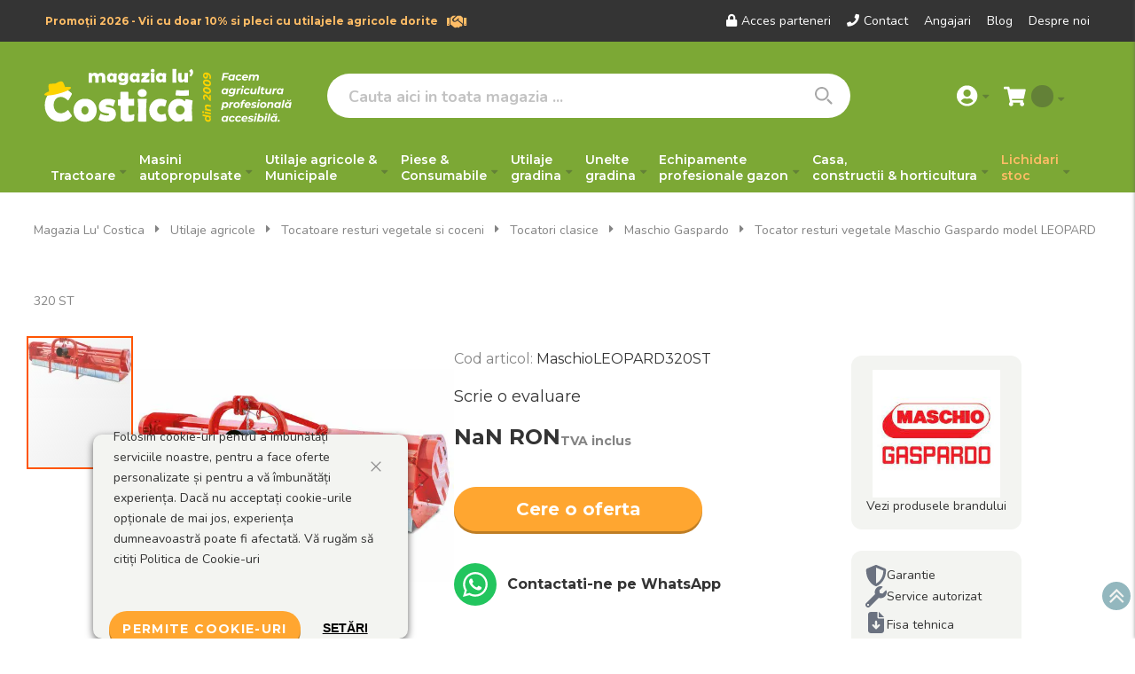

--- FILE ---
content_type: text/html; charset=UTF-8
request_url: https://www.magazialucostica.ro/tocator-resturi-vegetale-maschio-gaspardo-model-leopard-320-st.html
body_size: 34294
content:
<!doctype html>
<html lang="ro">
    <head prefix="og: http://ogp.me/ns# fb: http://ogp.me/ns/fb# product: http://ogp.me/ns/product#">
        <script>
    var LOCALE = 'ro\u002DRO';
    var BASE_URL = 'https\u003A\u002F\u002Fwww.magazialucostica.ro\u002F';
    var require = {
        'baseUrl': 'https\u003A\u002F\u002Fwww.magazialucostica.ro\u002Fstatic\u002Fversion1765950356\u002Ffrontend\u002FEadesignro\u002Fdesktop\u002Fro_RO'
    };</script>        <meta charset="utf-8"/>
<meta name="title" content="Tocator resturi vegetale Maschio Gaspardo model LEOPARD 320 ST - Magazia lu&#039; Costica"/>
<meta name="description" content="Cumpara ➜ Tocator resturi vegetale Maschio Gaspardo model LEOPARD 320 ST, de la Magazia lu’ Costica!
     ☝ Profita de oferta ✅ Retur 15 Zile ✅ Livrare Rapida ✅ Service Sigur!"/>
<meta name="keywords" content="Tocator resturi vegetale Maschio Gaspardo model LEOPARD 320 ST"/>
<meta name="robots" content="INDEX, FOLLOW"/>
<meta name="viewport" content="width=device-width, initial-scale=1"/>
<meta name="format-detection" content="telephone=no"/>
<meta name="facebook-domain-verification" content="cm0yryasdoh615xvumlz01cq289nv4"/>
<title>Tocator resturi vegetale Maschio Gaspardo model LEOPARD 320 ST - Magazia lu&#039; Costica</title>
<link as="style" rel="preload stylesheet" type="text/css"  media="all" href="https://www.magazialucostica.ro/static/version1765950356/_cache/merged/ef04fd515700ee44cd435190ac6bf335.min.css" />
<link as="style" rel="preload stylesheet" type="text/css"  media="screen and (min-width: 768px)" href="https://www.magazialucostica.ro/static/version1765950356/frontend/Eadesignro/desktop/ro_RO/css/styles-l.min.css" />
<link as="style" rel="preload stylesheet" type="text/css"  media="print" href="https://www.magazialucostica.ro/static/version1765950356/frontend/Eadesignro/desktop/ro_RO/css/print.min.css" />
<link as="style" rel="preload stylesheet" type="text/css"  media="all" href="https://www.magazialucostica.ro/static/version1765950356/frontend/Eadesignro/desktop/ro_RO/css/stylesma.min.css" />
<script  type="text/javascript"  src="https://cdnjs.cloudflare.com/ajax/libs/react/16.10.1/umd/react.production.min.js"></script>
<script  type="text/javascript"  src="https://cdnjs.cloudflare.com/ajax/libs/react-dom/16.10.1/umd/react-dom.production.min.js"></script>
<script  type="text/javascript"  src="https://cdnjs.cloudflare.com/ajax/libs/axios/1.6.0/axios.min.js"></script>
<script  type="text/javascript"  src="https://www.magazialucostica.ro/static/version1765950356/frontend/Eadesignro/desktop/ro_RO/ts/modules/index.min.js"></script>
<script  type="text/javascript"  src="https://www.magazialucostica.ro/static/version1765950356/frontend/Eadesignro/desktop/ro_RO/requirejs/require.min.js"></script>
<script  type="text/javascript"  src="https://www.magazialucostica.ro/static/version1765950356/frontend/Eadesignro/desktop/ro_RO/requirejs-min-resolver.min.js"></script>
<script  type="text/javascript"  src="https://www.magazialucostica.ro/static/version1765950356/frontend/Eadesignro/desktop/ro_RO/mage/requirejs/mixins.min.js"></script>
<script  type="text/javascript"  src="https://www.magazialucostica.ro/static/version1765950356/frontend/Eadesignro/desktop/ro_RO/requirejs-config.min.js"></script>
<script  type="text/javascript"  src="https://www.magazialucostica.ro/static/version1765950356/frontend/Eadesignro/desktop/ro_RO/js/desktop.min.js"></script>
<script  type="text/javascript"  src="https://www.magazialucostica.ro/static/version1765950356/frontend/Eadesignro/desktop/ro_RO/Eadesign_FullBreadcrumbs/js/replace_breadcrumbs.min.js"></script>
<script  type="text/javascript"  src="https://www.magazialucostica.ro/static/version1765950356/frontend/Eadesignro/desktop/ro_RO/Eadesign_Search/js/common.min.js"></script>
<script  type="text/javascript"  src="https://www.magazialucostica.ro/static/version1765950356/frontend/Eadesignro/desktop/ro_RO/Eadesign_Search/js/instantsearch.min.js"></script>
<script  type="text/javascript"  src="https://www.magazialucostica.ro/static/version1765950356/frontend/Eadesignro/desktop/ro_RO/Eadesign_Search/js/autocomplete.min.js"></script>
<script  type="text/javascript"  src="https://www.magazialucostica.ro/static/version1765950356/frontend/Eadesignro/desktop/ro_RO/Eadesign_Search/js/insights.min.js"></script>
<link rel="preload" as="font" crossorigin="anonymous" href="https://www.magazialucostica.ro/static/version1765950356/frontend/Eadesignro/desktop/ro_RO/fonts/Blank-Theme-Icons/Blank-Theme-Icons.woff2" />
<link as="style" rel="preload stylesheet" type="text/css" href="https://fonts.googleapis.com/css?family=Nunito:400,700" />
<link as="style" rel="preload stylesheet" type="text/css" href="https://fonts.googleapis.com/css?family=Montserrat:400,400i,700,700i,900,900i" />
<link  rel="stylesheet preload" type="text/css" as="style" href="https://cdnjs.cloudflare.com/ajax/libs/font-awesome/4.7.0/css/font-awesome.min.css" />
<link  rel="stylesheet preload" type="text/css" as="style" href="https://cdnjs.cloudflare.com/ajax/libs/font-awesome/5.15.1/css/all.min.css" />
<link  rel="icon" type="image/x-icon" href="https://www.magazialucostica.ro/media/favicon/stores/1/favicon_1_.png" />
<link  rel="shortcut icon" type="image/x-icon" href="https://www.magazialucostica.ro/media/favicon/stores/1/favicon_1_.png" />
<link  rel="icon" sizes="32x32" type="image/x-icon" href="https://www.magazialucostica.ro/static/version1765950356/frontend/Eadesignro/desktop/ro_RO/Magento_Theme/favicon_costica.png" />
<link  rel="canonical" href="https://www.magazialucostica.ro/tocator-resturi-vegetale-maschio-gaspardo-model-leopard-320-st.html" />
        
<script nonce="aXVyMHRicmZ6NHhneTN2OHM5aGtqOWE5NW9obm5tNHE=">
    window.getWpGA4Cookie = function(name) {
        match = document.cookie.match(new RegExp(name + '=([^;]+)'));
        if (match) return decodeURIComponent(match[1].replace(/\+/g, ' ')) ;
    };

    window.ga4AllowServices = false;

    var isCookieRestrictionModeEnabled = 0,
        currentWebsiteId = 1,
        cookieRestrictionName = 'user_allowed_save_cookie';

    if (isCookieRestrictionModeEnabled) {
        allowedCookies = window.getWpGA4Cookie(cookieRestrictionName);

        if (allowedCookies !== undefined) {
            allowedWebsites = JSON.parse(allowedCookies);

            if (allowedWebsites[currentWebsiteId] === 1) {
                window.ga4AllowServices = true;
            }
        }
    } else {
        window.ga4AllowServices = true;
    }
</script>
        <script nonce="aXVyMHRicmZ6NHhneTN2OHM5aGtqOWE5NW9obm5tNHE=">
        if (window.ga4AllowServices) {
            window.dataLayer = window.dataLayer || [];
                        var dl4Objects = [{"pageName":"Tocator resturi vegetale Maschio Gaspardo model LEOPARD 320 ST - Magazia lu' Costica","pageType":"product","google_tag_params":{"ecomm_pagetype":"product","ecomm_prodid":"MaschioLEOPARD320ST","ecomm_totalvalue":0,"ecomm_category":"Utilaje agricole\/Tocatoare resturi vegetale si coceni\/Tocatori clasice"},"ecommerce":{"currency":"RON","value":0,"items":[{"item_name":"Tocator resturi vegetale Maschio Gaspardo model LEOPARD 320 ST","affiliation":"Main Website - Main Website Store - Magazia lu' Costica","item_id":"MaschioLEOPARD320ST","price":0,"item_brand":"Maschio Gaspardo","item_category":"Utilaje agricole","item_category2":"Tocatoare resturi vegetale si coceni","item_category3":"Tocatori clasice","item_list_name":"Utilaje agricole\/Tocatoare resturi vegetale si coceni\/Tocatori clasice","item_list_id":"896","item_stock_status":"Out of stock","item_sale_product":"No","item_reviews_count":"0","item_reviews_score":"0"}]},"event":"view_item"}];
            for (var i in dl4Objects) {
                window.dataLayer.push({ecommerce: null});
                window.dataLayer.push(dl4Objects[i]);
            }
                        var wpGA4Cookies = ['wp_ga4_user_id','wp_ga4_customerGroup'];
            wpGA4Cookies.map(function (cookieName) {
                var cookieValue = window.getWpGA4Cookie(cookieName);
                if (cookieValue) {
                    var dl4Object = {};
                    dl4Object[cookieName.replace('wp_ga4_', '')] = cookieValue;
                    window.dataLayer.push(dl4Object);
                }
            });
        }
    </script>

<script  nonce="aXVyMHRicmZ6NHhneTN2OHM5aGtqOWE5NW9obm5tNHE="   >
    // Define dataLayer and the gtag function.
    window.dataLayer = window.dataLayer || [];
    function gtag(){dataLayer.push(arguments);}

    if (window.localStorage.getItem('wp-google-consent-mode') === null) {
        gtag('consent', 'default', {"ad_storage":"denied","ad_user_data":"denied","ad_personalization":"denied","analytics_storage":"denied","functionality_storage":"denied","personalization_storage":"denied","security_storage":"denied"});
    } else {
        gtag('consent', 'default', JSON.parse(window.localStorage.getItem('wp-google-consent-mode')));
    }

    </script>
    <!-- Google Tag Manager --> 

<script nonce="aXVyMHRicmZ6NHhneTN2OHM5aGtqOWE5NW9obm5tNHE="   exclude-this-tag="text/x-magento-template"> if (window.ga4AllowServices) {(function(w,d,s,l,i){w[l]=w[l]||[];w[l].push({'gtm.start': 

new Date().getTime(),event:'gtm.js'});var f=d.getElementsByTagName(s)[0], 

j=d.createElement(s),dl=l!='dataLayer'?'&l='+l:'';j.async=true;j.src= 

'https://www.googletagmanager.com/gtm.js?id='+i+dl;f.parentNode.insertBefore(j,f); 

})(window,document,'script','dataLayer','GTM-5KW7KS');} </script> 

<!-- End Google Tag Manager -->    <script type="text/x-magento-init">
        {
            "*": {
                "Magento_PageCache/js/form-key-provider": {
                    "isPaginationCacheEnabled":
                        0                }
            }
        }
    </script>
<meta name="robots" content="INDEX,&#x20;FOLLOW" />
<script>
    window.STORE_LOCALE = 'ro_RO';
    window.currencySymbol = 'RON';
    window.STORE_ID = 1;
    window.STORE_CODE = 'default';
    console.log('STORE_LOCALE', window.STORE_LOCALE);
    console.log('currencySymbol', window.currencySymbol);
    console.log('STORE_ID', window.STORE_ID);
    console.log('STORE_CODE', window.STORE_CODE);
</script>
    <style>
    #social-login-popup .social-login-title {
        background-color: #3399cc    }

    #social-login-popup .social-login #bnt-social-login-authentication,
    #social-login-popup .forgot .primary button,
    #social-login-popup .create .primary button,
    #social-login-popup .fake-email .primary button {
        background-color: #3399cc;
        border: #3399cc    }

    .block.social-login-authentication-channel.account-social-login .block-content {
        text-align: center;
    }

    
    /* Compatible ETheme_YOURstore*/
    div#centerColumn .column.main .block.social-login-authentication-channel.account-social-login {
        max-width: 900px !important;
        margin: 0 auto !important;
    }

    div#centerColumn .column.main .block.social-login-authentication-channel.account-social-login .block-content {
        text-align: center;
    }

    @media (max-width: 1024px) {
        div#centerColumn .column.main .block.social-login-authentication-channel.account-social-login .block-content {
            padding: 0 15px;
        }
    }
</style>


<meta property="og:type" content="product" />
<meta property="og:title"
      content="Tocator&#x20;resturi&#x20;vegetale&#x20;Maschio&#x20;Gaspardo&#x20;model&#x20;LEOPARD&#x20;320&#x20;ST" />
<meta property="og:image"
      content="https://www.magazialucostica.ro/media/catalog/product/cache/01b49ca9af90c99eb5d19146b4319907/t/o/tocat.png" />
<meta property="og:description"
      content="&#x0A;Atasare&#x20;in&#x20;3&#x20;puncte&#x20;cat.&#x20;II&#x0A;Arbore&#x20;cardanic&#x0A;PTO&#x20;1000&#x20;rpm&#x0A;Latime&#x20;de&#x20;lucru&#x3A;&#x20;320&#x20;cm&#x0A;Latime&#x20;totala&#x3A;&#x20;349&#x20;cm&#x0A;" />
<meta property="og:url" content="https://www.magazialucostica.ro/tocator-resturi-vegetale-maschio-gaspardo-model-leopard-320-st.html" />
    <meta property="product:price:amount" content="0"/>
    <meta property="product:price:currency"
      content="RON"/>
<script src="https://cdnjs.cloudflare.com/polyfill/v3/polyfill.min.js?version=4.8.0" crossorigin="anonymous"></script>
<script>
    
    window.algoliaConfig = {"instant":{"enabled":true,"selector":".columns","isAddToCartEnabled":true,"addToCartParams":{"action":"https:\/\/www.magazialucostica.ro\/checkout\/cart\/add\/uenc\/aHR0cHM6Ly93d3cubWFnYXppYWx1Y29zdGljYS5yby90b2NhdG9yLXJlc3R1cmktdmVnZXRhbGUtbWFzY2hpby1nYXNwYXJkby1tb2RlbC1sZW9wYXJkLTMyMC1zdC5odG1s\/","formKey":"hYZ81luMUWAxFrSe"},"infiniteScrollEnabled":false,"urlTrackedParameters":["query","attribute:*","index","page"]},"autocomplete":{"enabled":true,"selector":".algolia-search-input","sections":[],"nbOfProductsSuggestions":6,"nbOfCategoriesSuggestions":6,"nbOfQueriesSuggestions":3,"isDebugEnabled":false},"landingPage":{"query":"","configuration":"[]"},"extensionVersion":"3.7.0","applicationId":"C272VWHHHO","indexName":"costica_LIVE_default","apiKey":"MTE1ZDJhNmUyOWQxNmMyYzVjM2YzM2ViMjEzMGYzM2ZjNjY5NGY1OWZiNTRhNGU2ZDA4Y2M2YzAzNjYxN2U0MnRhZ0ZpbHRlcnM9","attributeFilter":[],"facets":[{"attribute":"price","type":"slider","label":"Pret","searchable":"2","create_rule":"2"},{"attribute":"categories","type":"disjunctive","label":"Categorii","searchable":"1","create_rule":"2"},{"attribute":"manufacturer","type":"disjunctive","label":"Producator","searchable":"1","create_rule":"2"},{"attribute":"filtru_model","type":"disjunctive","label":"Model","searchable":"1","create_rule":"2"},{"attribute":"filtru_tip_utilizare","type":"disjunctive","label":"Tip utilizare","searchable":"1","create_rule":"2"},{"attribute":"filtru_tip_vegetatie","type":"disjunctive","label":"Tip de vegetatie","searchable":"1","create_rule":"2"},{"attribute":"filtru_tip_motor","type":"disjunctive","label":"Tip motor","searchable":"1","create_rule":"2"},{"attribute":"status_stock","type":"disjunctive","label":"Disponibilitate","searchable":"1","create_rule":"2"},{"attribute":"agr_tract_putere","type":"disjunctive","label":"Putere motor tractor","searchable":"1","create_rule":"2"},{"attribute":"agr_tract_servo","type":"conjunctive","label":"Tip tractiune tractor","searchable":"1","create_rule":"2"},{"attribute":"f_putere","type":"disjunctive","label":"Putere dezvoltata ","searchable":"1","create_rule":"2"},{"attribute":"z_sistem_antivibratie","type":"disjunctive","label":"Sistem anti-vibratie","searchable":"1","create_rule":"2"},{"attribute":"filtru_dimensiuni","type":"disjunctive","label":"Dimensiune","searchable":"1","create_rule":"2"},{"attribute":"filtru_nrfiltre","type":"disjunctive","label":"Numar filtre","searchable":"1","create_rule":"2"},{"attribute":"filtru_tip_motor_motoferastrau","type":"conjunctive","label":"Tip motor","searchable":"1","create_rule":"2"}],"areCategoriesInFacets":true,"hitsPerPage":24,"sortingIndices":[{"attribute":"price","sort":"asc","sortLabel":"Ascendent","name":"costica_LIVE_default_products_price_default_asc","label":"Ascendent","ranking":["asc(price.RON.default)","typo","geo","words","filters","proximity","attribute","exact","custom"]},{"attribute":"price","sort":"desc","sortLabel":"Descendent","name":"costica_LIVE_default_products_price_default_desc","label":"Descendent","ranking":["desc(price.RON.default)","typo","geo","words","filters","proximity","attribute","exact","custom"]},{"attribute":"created_at","sort":"desc","sortLabel":"Cele mai noi","name":"costica_LIVE_default_products_created_at_desc","label":"Cele mai noi","ranking":["desc(created_at)","typo","geo","words","filters","proximity","attribute","exact","custom"]}],"isSearchPage":false,"isCategoryPage":false,"isLandingPage":false,"removeBranding":false,"productId":"2343","priceKey":".RON.default","currencyCode":"RON","currencySymbol":"LEI","priceFormat":{"pattern":"%s\u00a0LEI","precision":2,"requiredPrecision":2,"decimalSymbol":",","groupSymbol":".","groupLength":3,"integerRequired":false},"maxValuesPerFacet":10,"autofocus":true,"request":{"query":"","refinementKey":"","refinementValue":"","categoryId":"","landingPageId":"","path":"","level":""},"showCatsNotIncludedInNavigation":true,"showSuggestionsOnNoResultsPage":true,"baseUrl":"https:\/\/www.magazialucostica.ro","popularQueries":["stihl","fiskars","WIZARD","bcs","desciorchinator","motocoasa","motocultor","atomizor","drujba","cositoare"],"useAdaptiveImage":false,"urls":{"logo":"https:\/\/www.magazialucostica.ro\/static\/version1765950356\/frontend\/Eadesignro\/desktop\/ro_RO\/Algolia_AlgoliaSearch\/images\/search-by-algolia.svg"},"ccAnalytics":{"enabled":true,"ISSelector":".ais-Hits-item a.result, .ais-InfiniteHits-item a.result","conversionAnalyticsMode":"add_to_cart","addToCartSelector":".action.primary.tocart","orderedProductIds":[]},"isPersonalizationEnabled":false,"personalization":{"enabled":false,"viewedEvents":{"viewProduct":{"eventName":"Viewed Product","enabled":true,"method":"viewedObjectIDs"}},"clickedEvents":{"productClicked":{"eventName":"Product Clicked","enabled":true,"selector":".ais-Hits-item a.result, .ais-InfiniteHits-item a.result","method":"clickedObjectIDs"},"productRecommended":{"eventName":"Recommended Product Clicked","enabled":false,"selector":".products-upsell .product-item","method":"clickedObjectIDs"}},"filterClicked":{"eventName":"Filter Clicked","enabled":true,"method":"clickedFilters"}},"analytics":{"enabled":false,"delay":"3000","triggerOnUiInteraction":"1","pushInitialSearch":"0"},"now":1769385600,"queue":{"isEnabled":true,"nbOfJobsToRun":50,"retryLimit":5,"nbOfElementsPerIndexingJob":500},"isPreventBackendRenderingEnabled":false,"areOutOfStockOptionsDisplayed":false,"translations":{"to":"to","or":"sau","go":"Go","popularQueries":"You can try one of the popular search queries","seeAll":"See all products","allDepartments":"Toate departamentele","seeIn":"Vezi produse in","orIn":"sau in","noProducts":"No products for query","noResults":"Nici un rezultat","refine":"FILTREAZA DUPA","selectedFilters":"Selected Filters","clearAll":"Anuleaza filtrele","previousPage":"Pagina anterioara","nextPage":"Pagina urmatoare","searchFor":"Search for products","relevance":"Relevanta","categories":"Categorii","products":"Produse","searchBy":"Search by","searchForFacetValuesPlaceholder":"Search for other ...","showMore":"Show more products"}};
</script>
    </head>
    <body data-container="body"
          data-mage-init='{"loaderAjax": {}, "loader": { "icon": "https://www.magazialucostica.ro/static/version1765950356/frontend/Eadesignro/desktop/ro_RO/images/loader-2.gif"}}'
        class="pl-thm-eadesignro pl-thm-eadesignro-desktop catalog-product-view product-tocator-resturi-vegetale-maschio-gaspardo-model-leopard-320-st page-layout-1column" id="html-body">
        <!-- Google Tag Manager (noscript) --> 

<noscript><iframe src="https://www.googletagmanager.com/ns.html?id=GTM-5KW7KS" 

height="0" width="0" style="display:none;visibility:hidden"></iframe></noscript> 

<!-- End Google Tag Manager (noscript) -->
<script type="text/x-magento-init">
    {
        "*": {
            "Magento_PageBuilder/js/widget-initializer": {
                "config": {"[data-content-type=\"slider\"][data-appearance=\"default\"]":{"Magento_PageBuilder\/js\/content-type\/slider\/appearance\/default\/widget":false},"[data-content-type=\"map\"]":{"Magento_PageBuilder\/js\/content-type\/map\/appearance\/default\/widget":false},"[data-content-type=\"row\"]":{"Magento_PageBuilder\/js\/content-type\/row\/appearance\/default\/widget":false},"[data-content-type=\"tabs\"]":{"Magento_PageBuilder\/js\/content-type\/tabs\/appearance\/default\/widget":false},"[data-content-type=\"slide\"]":{"Magento_PageBuilder\/js\/content-type\/slide\/appearance\/default\/widget":{"buttonSelector":".pagebuilder-slide-button","showOverlay":"hover","dataRole":"slide"}},"[data-content-type=\"banner\"]":{"Magento_PageBuilder\/js\/content-type\/banner\/appearance\/default\/widget":{"buttonSelector":".pagebuilder-banner-button","showOverlay":"hover","dataRole":"banner"}},"[data-content-type=\"buttons\"]":{"Magento_PageBuilder\/js\/content-type\/buttons\/appearance\/inline\/widget":false},"[data-content-type=\"products\"][data-appearance=\"carousel\"]":{"Magento_PageBuilder\/js\/content-type\/products\/appearance\/carousel\/widget":false}},
                "breakpoints": {"desktop":{"label":"Desktop","stage":true,"default":true,"class":"desktop-switcher","icon":"Magento_PageBuilder::css\/images\/switcher\/switcher-desktop.svg","conditions":{"min-width":"1024px"},"options":{"products":{"default":{"slidesToShow":"5"}}}},"tablet":{"conditions":{"max-width":"1024px","min-width":"768px"},"options":{"products":{"default":{"slidesToShow":"4"},"continuous":{"slidesToShow":"3"}}}},"mobile":{"label":"Mobile","stage":true,"class":"mobile-switcher","icon":"Magento_PageBuilder::css\/images\/switcher\/switcher-mobile.svg","media":"only screen and (max-width: 768px)","conditions":{"max-width":"768px","min-width":"640px"},"options":{"products":{"default":{"slidesToShow":"3"}}}},"mobile-small":{"conditions":{"max-width":"640px"},"options":{"products":{"default":{"slidesToShow":"2"},"continuous":{"slidesToShow":"1"}}}}}            }
        }
    }
</script>

<div class="cookie-status-message" id="cookie-status">
    The store will not work correctly when cookies are disabled.</div>
<script type="text&#x2F;javascript">document.querySelector("#cookie-status").style.display = "none";</script>
<script type="text/x-magento-init">
    {
        "*": {
            "cookieStatus": {}
        }
    }
</script>

<script type="text/x-magento-init">
    {
        "*": {
            "mage/cookies": {
                "expires": null,
                "path": "\u002F",
                "domain": ".magazialucostica.ro",
                "secure": true,
                "lifetime": "10080"
            }
        }
    }
</script>
    <noscript>
        <div class="message global noscript">
            <div class="content">
                <p>
                    <strong>JavaScript seems to be disabled in your browser.</strong>
                    <span>
                        For the best experience on our site, be sure to turn on Javascript in your browser.                    </span>
                </p>
            </div>
        </div>
    </noscript>

<script>
    window.cookiesConfig = window.cookiesConfig || {};
    window.cookiesConfig.secure = true;
</script><script>    require.config({
        map: {
            '*': {
                wysiwygAdapter: 'mage/adminhtml/wysiwyg/tiny_mce/tinymceAdapter'
            }
        }
    });</script><script>    require.config({
        paths: {
            googleMaps: 'https\u003A\u002F\u002Fmaps.googleapis.com\u002Fmaps\u002Fapi\u002Fjs\u003Fv\u003D3.53\u0026key\u003D'
        },
        config: {
            'Magento_PageBuilder/js/utils/map': {
                style: '',
            },
            'Magento_PageBuilder/js/content-type/map/preview': {
                apiKey: '',
                apiKeyErrorMessage: 'You\u0020must\u0020provide\u0020a\u0020valid\u0020\u003Ca\u0020href\u003D\u0027https\u003A\u002F\u002Fwww.magazialucostica.ro\u002Fadminhtml\u002Fsystem_config\u002Fedit\u002Fsection\u002Fcms\u002F\u0023cms_pagebuilder\u0027\u0020target\u003D\u0027_blank\u0027\u003EGoogle\u0020Maps\u0020API\u0020key\u003C\u002Fa\u003E\u0020to\u0020use\u0020a\u0020map.'
            },
            'Magento_PageBuilder/js/form/element/map': {
                apiKey: '',
                apiKeyErrorMessage: 'You\u0020must\u0020provide\u0020a\u0020valid\u0020\u003Ca\u0020href\u003D\u0027https\u003A\u002F\u002Fwww.magazialucostica.ro\u002Fadminhtml\u002Fsystem_config\u002Fedit\u002Fsection\u002Fcms\u002F\u0023cms_pagebuilder\u0027\u0020target\u003D\u0027_blank\u0027\u003EGoogle\u0020Maps\u0020API\u0020key\u003C\u002Fa\u003E\u0020to\u0020use\u0020a\u0020map.'
            },
        }
    });</script><script>
    require.config({
        shim: {
            'Magento_PageBuilder/js/utils/map': {
                deps: ['googleMaps']
            }
        }
    });</script>
<script type="text&#x2F;javascript">window.isGdprCookieEnabled = true;

require(['Amasty_GdprFrontendUi/js/modal-show'], function (modalConfigInit) {
    modalConfigInit({"isDeclineEnabled":0,"barLocation":0,"policyText":"Folosim cookie-uri pentru a \u00eembun\u0103t\u0103\u021bi serviciile noastre, pentru a face oferte personalizate \u0219i pentru a v\u0103 \u00eembun\u0103t\u0103\u021bi experien\u021ba. Dac\u0103 nu accepta\u021bi cookie-urile op\u021bionale de mai jos, experien\u021ba dumneavoastr\u0103 poate fi afectat\u0103. V\u0103 rug\u0103m s\u0103 citi\u021bi <a href=\/politica-de-utilizare-cookie-uri title=\"Politica de Cookie-uri\" target=\"_blank\">Politica de Cookie-uri<\/a>","firstShowProcess":"0","cssConfig":{"backgroundColor":null,"policyTextColor":null,"textColor":null,"titleColor":null,"linksColor":null,"acceptBtnColor":null,"acceptBtnColorHover":null,"acceptBtnTextColor":null,"acceptBtnTextColorHover":null,"acceptBtnOrder":null,"allowBtnTextColor":null,"allowBtnTextColorHover":null,"allowBtnColor":null,"allowBtnColorHover":null,"allowBtnOrder":null,"declineBtnTextColorHover":null,"declineBtnColorHover":null,"declineBtnTextColor":null,"declineBtnColor":null,"declineBtnOrder":null},"isAllowCustomersCloseBar":true,"isPopup":false,"isModal":false,"className":"amgdprjs-bar-template","buttons":[{"label":"Permite Cookie-uri","dataJs":"accept","class":"-allow -save","action":"allowCookies"},{"label":"Set\u0103ri","dataJs":"settings","class":"-settings"}],"template":"<div role=\"alertdialog\"\n     class=\"modal-popup _show amgdprcookie-bar-container <% if (data.isPopup) { %>-popup<% } %>\"\n     data-amcookie-js=\"bar\"\n     aria-label=\"<%= phrase.cookieBar %>\"\n>\n    <div data-amgdprcookie-focus-start tabindex=\"0\">\n        <span tabindex=\"0\" class=\"amgdprcookie-focus-guard\" data-focus-to=\"last\"><\/span>\n        <% if (data.isAllowCustomersCloseBar){ %>\n        <button class=\"action-close amgdprcookie-button -allow -save\" data-amgdprcookie-js=\"accept\" type=\"button\">\n        <\/button>\n        <% } %>\n        <div class=\"amgdprcookie-bar-block\">\n            <div id=\"amgdprcookie-policy-text\" class=\"amgdprcookie-policy\"><%= data.policyText %><\/div>\n            <div class=\"amgdprcookie-buttons-block\">\n                <% _.each(data.buttons, function(button) { %>\n                <button\n                    class=\"amgdprcookie-button <%= button.class %>\"\n                    disabled\n                    data-amgdprcookie-js=\"<%= button.dataJs %>\"\n                >\n                    <%= button.label %>\n                <\/button>\n                <% }); %>\n            <\/div>\n        <\/div>\n        <span tabindex=\"0\" class=\"amgdprcookie-focus-guard\" data-focus-to=\"first\"><\/span>\n    <\/div>\n<\/div>\n\n<style>\n    <% if(css.backgroundColor){ %>\n    .amgdprcookie-bar-container {\n        background-color: <%= css.backgroundColor %>\n    }\n    <% } %>\n    <% if(css.policyTextColor){ %>\n    .amgdprcookie-bar-container .amgdprcookie-policy {\n        color: <%= css.policyTextColor %>;\n    }\n    <% } %>\n    <% if(css.textColor){ %>\n    .amgdprcookie-bar-container .amgdprcookie-text {\n        color: <%= css.textColor %>;\n    }\n    <% } %>\n    <% if(css.titleColor){ %>\n    .amgdprcookie-bar-container .amgdprcookie-header {\n        color: <%= css.titleColor %>;\n    }\n    <% } %>\n    <% if(css.linksColor){ %>\n    .amgdprcookie-bar-container .amgdprcookie-link,\n    .amgdprcookie-bar-container .amgdprcookie-policy a {\n        color: <%= css.linksColor %>;\n    }\n    <% } %>\n    <% if(css.acceptBtnOrder || css.acceptBtnColor || css.acceptBtnTextColor){ %>\n    .amgdprcookie-bar-container .amgdprcookie-button.-save {\n        <% if(css.acceptBtnOrder) { %>order: <%= css.acceptBtnOrder %>; <% } %>\n        <% if(css.acceptBtnColor) { %>\n            background-color: <%= css.acceptBtnColor %>;\n            border-color: <%= css.acceptBtnColor %>;\n        <% } %>\n        <% if(css.acceptBtnTextColor) { %>color: <%= css.acceptBtnTextColor %>; <% } %>\n    }\n    <% } %>\n    <% if(css.acceptBtnColorHover || css.acceptBtnTextColorHover){ %>\n    .amgdprcookie-bar-container .amgdprcookie-button.-save:hover {\n        <% if(css.acceptBtnColorHover) { %>\n            background-color: <%= css.acceptBtnColorHover %>;\n            border-color: <%= css.acceptBtnColorHover %>;\n        <% } %>\n        <% if(css.acceptBtnTextColorHover) { %> color: <%= css.acceptBtnTextColorHover %>; <% } %>\n    }\n    <% } %>\n    <% if(css.allowBtnOrder || css.allowBtnColor || css.allowBtnTextColor){ %>\n    .amgdprcookie-bar-container .amgdprcookie-button.-settings {\n        <% if(css.allowBtnOrder) { %> order: <%= css.allowBtnOrder %>; <% } %>\n        <% if(css.allowBtnColor) { %>\n            background-color: <%= css.allowBtnColor %>;\n            border-color: <%= css.allowBtnColor %>;\n        <% } %>\n        <% if(css.allowBtnTextColor) { %> color: <%= css.allowBtnTextColor %>; <% } %>\n    }\n    <% } %>\n    <% if(css.allowBtnColorHover || css.allowBtnTextColorHover){ %>\n    .amgdprcookie-bar-container .amgdprcookie-button.-settings:hover {\n        <% if(css.allowBtnColorHover) { %>\n            background-color: <%= css.allowBtnColorHover %>;\n            border-color: <%= css.allowBtnColorHover %>;\n        <% } %>\n        <% if(css.allowBtnTextColorHover) { %> color: <%= css.allowBtnTextColorHover %>; <% } %>\n    }\n    <% } %>\n    <% if(css.declineBtnOrder || css.declineBtnColor || css.declineBtnTextColor){ %>\n    .amgdprcookie-bar-container .amgdprcookie-button.-decline {\n        <% if(css.declineBtnOrder) { %> order: <%= css.declineBtnOrder %>; <% } %>\n        <% if(css.declineBtnColor) { %>\n            background-color: <%= css.declineBtnColor %>;\n            border-color: <%= css.declineBtnColor %>;\n        <% } %>\n        <% if(css.declineBtnTextColor) { %> color: <%= css.declineBtnTextColor %>; <% } %>\n    }\n    <% } %>\n    <% if(css.declineBtnColorHover || css.declineBtnTextColorHover){ %>\n    .amgdprcookie-bar-container .amgdprcookie-button.-decline:hover {\n        <% if(css.declineBtnColorHover) { %>\n            background-color: <%= css.declineBtnColorHover %>;\n            border-color: <%= css.declineBtnColorHover %>;\n        <% } %>\n        <% if(css.declineBtnTextColorHover) { %> color: <%= css.declineBtnTextColorHover %>; <% } %>\n    }\n    <% } %>\n<\/style>\n"});
});</script>    <script type="text/x-magento-init">
        {
            "*": {
                "Magento_Ui/js/core/app": {"components":{"gdpr-cookie-modal":{"cookieText":"Folosim cookie-uri pentru a \u00eembun\u0103t\u0103\u021bi serviciile noastre, pentru a face oferte personalizate \u0219i pentru a v\u0103 \u00eembun\u0103t\u0103\u021bi experien\u021ba. Dac\u0103 nu accepta\u021bi cookie-urile op\u021bionale de mai jos, experien\u021ba dumneavoastr\u0103 poate fi afectat\u0103. V\u0103 rug\u0103m s\u0103 citi\u021bi <a href=\/politica-de-utilizare-cookie-uri title=\"Politica de Cookie-uri\" target=\"_blank\">Politica de Cookie-uri<\/a>","firstShowProcess":"0","acceptBtnText":null,"declineBtnText":null,"settingsBtnText":null,"isDeclineEnabled":0,"isAllowCustomersCloseBar":true,"component":"Amasty_GdprFrontendUi\/js\/cookies","barType":0,"barLocation":0,"children":{"gdpr-cookie-settings-modal":{"component":"Amasty_GdprFrontendUi\/js\/modal\/cookie-settings"},"gdpr-cookie-information-modal":{"component":"Amasty_GdprFrontendUi\/js\/modal\/cookie-information"}}}}}            }
        }
    </script>
    <!-- ko scope: 'gdpr-cookie-modal' -->
        <!--ko template: getTemplate()--><!-- /ko -->
    <!-- /ko -->
    <style>
        .amgdprjs-bar-template {
            z-index: 999;
                    bottom: 0;
                }
    </style>


<style>
    /* popup */
    
    #pac-popup-content a {
        color: #1979C3;
    }

    #pac-popup-content a:hover {
        color: #006BB4;
    }

    #pac-popup-content .pac-checkout-button {
        background-color: #1979C3!important;
        color: #FFFFFF!important;
    }

    #pac-popup-content .pac-checkout-button:hover {
        background-color: #006BB4!important;
        color: #FFFFFF!important;
    }


    .pac-cart-total .pac-continue-shop a:before {
        border-color: transparent #1979C3 transparent transparent;
    }

    .pac-cart-total .pac-continue-shop a:hover:before {
        border-color: transparent #006BB4 transparent transparent;
    }
</style>

<script type="text/javascript">
    window.prAjaxCartProductQty = '1';
    window.prAjaxCartProductQtySelector = 'product-image-wrapper';
    window.prAjaxCartEnabled = true;
</script>
<div class="page-wrapper"><style>#html-body [data-pb-style=C9FCRD7],#html-body [data-pb-style=DIF9DNC],#html-body [data-pb-style=M645WA1],#html-body [data-pb-style=Y1RXP3P]{display:none}</style><div data-content-type="html" data-appearance="default" data-element="main" data-pb-style="DIF9DNC" data-decoded="true"><div class="top-header">
<div class="link-back"><a href="https://www.magazialucostica.ro"> inapoi la magazie</a></div>
<div class="link-black"><a href="https://www.magazialucostica.ro/lichidare-de-stoc.html"><strong>Ia-ti utilajele de la noi și pleci cu un ATV Segway!</strong> </a></div>
<div class="menu-right-links">
    <a href="/parteneri" class="consultanta cms-pages" title="Parteneri"
             alt="Acces"><i class="fas fa-lock"></i>Acces parteneri</a>
    <a href="/contact" class="contact cms-pages" title="Contact"
             alt="Contact"><i class="fas fa-phone"></i>Contact</a>
    <a href="https://jobs.magazialucostica.ro/" target="_blank" class="angajari cms-pages" title="Angajari">Angajari</a>
    <a href="https://blog.magazialucostica.ro/" target="_blank" class="blog cms-pages" title="Blog">Blog</a>
    <a href="https://blog.magazialucostica.ro/despre-noi" target="_blank" class="about-us cms-pages" title="Despre noi">Despre noi</a>
</div>
</div></div><div data-content-type="html" data-appearance="default" data-element="main" data-decoded="true"><div class="top-header">
<div class="link-back"><a href="https://www.magazialucostica.ro"> inapoi la magazie</a></div>
<div class="link-black"><a href="https://www.magazialucostica.ro/promotii">Promoții 2026 - Vii cu doar 10% si pleci cu utilajele agricole dorite<strong></strong> </a></div>
<div class="menu-right-links">
    <a href="/parteneri" class="consultanta cms-pages" title="Parteneri"
             alt="Acces"><i class="fas fa-lock"></i>Acces parteneri</a>
    <a href="/contact" class="contact cms-pages" title="Contact"
             alt="Contact"><i class="fas fa-phone"></i>Contact</a>
    <a href="https://jobs.magazialucostica.ro/" target="_blank" class="angajari cms-pages" title="Angajari">Angajari</a>
    <a href="https://blog.magazialucostica.ro/" target="_blank" class="blog cms-pages" title="Blog">Blog</a>
    <a href="https://blog.magazialucostica.ro/despre-noi" target="_blank" class="about-us cms-pages" title="Despre noi">Despre noi</a>
</div>
</div></div><div data-content-type="html" data-appearance="default" data-element="main" data-pb-style="Y1RXP3P" data-decoded="true"><div class="top-header">
<div class="link-back"><a href="https://www.magazialucostica.ro"> inapoi la magazie</a></div>
<div class="link-black"><a href="#">In perioada 11-15 august Magazia este inchisa. Comenzile online vor fi procesate incepand de luni 18 august. </a></div>
<div class="menu-right-links">
    <a href="/parteneri" class="consultanta cms-pages" title="Parteneri"
             alt="Acces"><i class="fas fa-lock"></i>Acces parteneri</a>
    <a href="/contact" class="contact cms-pages" title="Contact"
             alt="Contact"><i class="fas fa-phone"></i>Contact</a>
    <a href="https://jobs.magazialucostica.ro/" target="_blank" class="angajari cms-pages" title="Angajari">Angajari</a>
    <a href="https://blog.magazialucostica.ro/" target="_blank" class="blog cms-pages" title="Blog">Blog</a>
    <a href="https://blog.magazialucostica.ro/despre-noi" target="_blank" class="about-us cms-pages" title="Despre noi">Despre noi</a>
</div>
</div></div><div data-content-type="html" data-appearance="default" data-element="main" data-pb-style="C9FCRD7" data-decoded="true"><div class="top-header">
<div class="link-back"><a href="https://www.magazialucostica.ro"> inapoi la magazie</a></div>
<div class="link-black"><a href="https://www.magazialucostica.ro/black-friday-2025"><strong>BLACK FRIDAY la COSTICA!!!</strong> </a></div>
<div class="menu-right-links" style="width:100%">
    <a href="/parteneri" class="consultanta cms-pages" title="Parteneri"
             alt="Acces"><i class="fas fa-lock"></i>Acces parteneri</a>
    <a href="/contact" class="contact cms-pages" title="Contact"
             alt="Contact"><i class="fas fa-phone"></i>Contact</a>
    <a href="https://jobs.magazialucostica.ro/" target="_blank" class="angajari cms-pages" title="Angajari">Angajari</a>
    <a href="https://blog.magazialucostica.ro/" target="_blank" class="blog cms-pages" title="Blog">Blog</a>
    <a href="https://blog.magazialucostica.ro/despre-noi" target="_blank" class="about-us cms-pages" title="Despre noi">Despre noi</a>
</div>
</div></div><div data-content-type="html" data-appearance="default" data-element="main" data-pb-style="M645WA1" data-decoded="true"><div class="christmas-promo-button-fixed">
    <a href="/oferta-de-sarbatori" title="Oferte de Crăciun" aria-label="Vezi ofertele de Crăciun" class="christmas-btn">
        <svg xmlns="http://www.w3.org/2000/svg" viewBox="0 0 100 100" width="100" height="100" fill="none">
            <defs>
                <radialGradient id="magicGlow" cx="50%" cy="50%" r="50%" fx="50%" fy="50%">
                    <stop offset="0%" stop-color="#fff9c4" stop-opacity="0.8"/>
                    <stop offset="40%" stop-color="#ffd700" stop-opacity="0.4"/>
                    <stop offset="100%" stop-color="#ff8c00" stop-opacity="0"/>
                </radialGradient>
                <linearGradient id="boxRed" x1="0%" y1="0%" x2="100%" y2="100%">
                    <stop offset="0%" stop-color="#d32f2f"/>
                    <stop offset="100%" stop-color="#b71c1c"/>
                </linearGradient>
                <linearGradient id="goldRibbon" x1="0%" y1="0%" x2="100%" y2="0%">
                    <stop offset="0%" stop-color="#ffd700"/>
                    <stop offset="50%" stop-color="#fffbe6"/>
                    <stop offset="100%" stop-color="#fdd835"/>
                </linearGradient>
                <filter id="softGlow" x="-50%" y="-50%" width="200%" height="200%">
                    <feGaussianBlur in="SourceGraphic" stdDeviation="1"/>
                </filter>
            </defs>
            
            <circle cx="50" cy="50" r="45" fill="url(#magicGlow)"/>
            
            <g fill="#ffd700">
                <circle cx="20" cy="30" r="1.5" opacity="0.6">
                    <animate attributeName="opacity" values="0.6;1;0.6" dur="2s" repeatCount="indefinite"/>
                </circle>
                <circle cx="80" cy="25" r="1" opacity="0.8">
                    <animate attributeName="opacity" values="0.8;0.2;0.8" dur="3s" repeatCount="indefinite"/>
                </circle>
                <circle cx="15" cy="70" r="1" opacity="0.5"/>
                <circle cx="85" cy="75" r="1.5" opacity="0.7"/>
                <path d="M30 15 L32 20 L37 20 L33 24 L35 29 L30 26 L25 29 L27 24 L23 20 L28 20 Z" fill="#fff" opacity="0.8" transform="scale(0.5) translate(30,30)"/>
            </g>
            
            <g transform="translate(25, 30)">
                <rect x="0" y="10" width="50" height="40" rx="4" fill="url(#boxRed)" stroke="#8e0000" stroke-width="0.5"/>
                <rect x="20" y="10" width="10" height="40" fill="url(#goldRibbon)"/>
                <rect x="0" y="25" width="50" height="10" fill="url(#goldRibbon)"/>
                <g transform="translate(25, 10)">
                    <path d="M0,0 C-10,-15 -25,-5 -5,5 C-20,-5 -15,-20 0,0 Z" fill="url(#goldRibbon)" stroke="#c7a317" stroke-width="0.5"/>
                    <path d="M0,0 C10,-15 25,-5 5,5 C20,-5 15,-20 0,0 Z" fill="url(#goldRibbon)" stroke="#c7a317" stroke-width="0.5"/>
                    <circle cx="0" cy="0" r="5" fill="url(#goldRibbon)" stroke="#c7a317" stroke-width="0.5"/>
                </g>
            </g>
            
            <g fill="#ffffff" filter="url(#softGlow)">
                <path d="M50 10 L52 18 L60 20 L52 22 L50 30 L48 22 L40 20 L48 18 Z" fill="#fff">
                    <animateTransform attributeName="transform" type="scale" values="1;1.2;1" dur="1.5s" repeatCount="indefinite" additive="sum"/>
                </path>
                <path d="M70 35 L71 38 L74 39 L71 40 L70 43 L69 40 L66 39 L69 38 Z" fill="#fffbe6"/>
                <path d="M30 40 L31 43 L34 44 L31 45 L30 48 L29 45 L26 44 L29 43 Z" fill="#fffbe6"/>
            </g>
        </svg>
    </a>
    <div class="snowflakes" aria-hidden="true">
        <div class="snowflake">❅</div>
        <div class="snowflake">❆</div>
        <div class="snowflake">❅</div>
        <div class="snowflake">❆</div>
        <div class="snowflake">❅</div>
        <div class="snowflake">❆</div>
        <div class="snowflake">❅</div>
        <div class="snowflake">❆</div>
    </div>
</div>

<style>
.christmas-promo-button-fixed {
    position: fixed;
    bottom: 30px;
    left: 30px;
    z-index: 9999;
    display: inline-block;
}

.christmas-btn {
    width: 90px;
    height: 90px;
    border-radius: 50%;
    background: linear-gradient(145deg, #1a472a, #0d2b18);
    border: 3px solid #ffd700;
    box-shadow: 0 4px 15px rgba(0,0,0,0.3), 0 0 20px rgba(255, 215, 0, 0.4) inset;
    display: flex;
    align-items: center;
    justify-content: center;
    cursor: pointer;
    transition: transform 0.3s ease, box-shadow 0.3s ease;
    padding: 12px;
    text-decoration: none;
}

.christmas-btn:hover {
    transform: scale(1.15) translateY(-5px);
    box-shadow: 0 8px 25px rgba(255, 215, 0, 0.7), 0 0 35px rgba(255, 215, 0, 0.6) inset;
}

.christmas-btn svg {
    width: 100%;
    height: auto;
    animation: gentleFloat 3s ease-in-out infinite;
}

.christmas-btn:hover svg {
    animation: shake 0.6s ease-in-out infinite;
}

@keyframes gentleFloat {
    0%, 100% { transform: translateY(0px); }
    50% { transform: translateY(-5px); }
}

@keyframes shake {
    0%, 100% { transform: rotate(0deg); }
    10%, 30%, 50%, 70%, 90% { transform: rotate(-3deg); }
    20%, 40%, 60%, 80% { transform: rotate(3deg); }
}

/* Efectul de ninsoare */
.snowflakes {
    position: absolute;
    top: -70px;
    left: -30px;
    right: -30px;
    height: 70px;
    pointer-events: none;
    opacity: 0;
    transition: opacity 0.3s ease;
    overflow: visible;
}

.christmas-promo-button-fixed:hover .snowflakes {
    opacity: 1;
}

.snowflake {
    position: absolute;
    color: #FFFFFF;
    font-size: 20px;
    animation: fall linear infinite;
    text-shadow: 0 0 10px rgba(255, 255, 255, 0.9);
}

.snowflake:nth-child(1) {
    left: 5%;
    animation-duration: 3s;
    animation-delay: 0s;
    font-size: 18px;
}

.snowflake:nth-child(2) {
    left: 20%;
    animation-duration: 2.5s;
    animation-delay: 0.3s;
    font-size: 22px;
}

.snowflake:nth-child(3) {
    left: 35%;
    animation-duration: 3.5s;
    animation-delay: 0.6s;
    font-size: 16px;
}

.snowflake:nth-child(4) {
    left: 50%;
    animation-duration: 2.8s;
    animation-delay: 0.2s;
    font-size: 20px;
}

.snowflake:nth-child(5) {
    left: 65%;
    animation-duration: 3.2s;
    animation-delay: 0.5s;
    font-size: 18px;
}

.snowflake:nth-child(6) {
    left: 80%;
    animation-duration: 2.6s;
    animation-delay: 0.8s;
    font-size: 24px;
}

.snowflake:nth-child(7) {
    left: 15%;
    animation-duration: 3.3s;
    animation-delay: 0.4s;
    font-size: 17px;
}

.snowflake:nth-child(8) {
    left: 75%;
    animation-duration: 2.9s;
    animation-delay: 0.7s;
    font-size: 19px;
}

@keyframes fall {
    0% {
        top: -30px;
        opacity: 1;
        transform: translateX(0) rotate(0deg);
    }
    100% {
        top: 90px;
        opacity: 0;
        transform: translateX(15px) rotate(360deg);
    }
}

/* Pulsare subtilă */
@keyframes pulse {
    0%, 100% {
        box-shadow: 0 4px 15px rgba(0,0,0,0.3), 0 0 20px rgba(255, 215, 0, 0.4) inset;
    }
    50% {
        box-shadow: 0 4px 20px rgba(255, 215, 0, 0.5), 0 0 30px rgba(255, 215, 0, 0.6) inset;
    }
}

.christmas-btn {
    animation: pulse 2.5s ease-in-out infinite;
}

/* Responsive - Tablet */
@media (max-width: 768px) {
    .christmas-promo-button-fixed {
        bottom: 20px;
        left: 20px;
    }
    
    .christmas-btn {
        width: 80px;
        height: 80px;
        padding: 10px;
        border: 2px solid #ffd700;
    }
    
    .snowflakes {
        top: -60px;
        height: 60px;
    }
}

/* Responsive - Mobile */
@media (max-width: 480px) {
    .christmas-promo-button-fixed {
        bottom: 15px;
        left: 15px;
    }
    
    .christmas-btn {
        width: 70px;
        height: 70px;
        padding: 8px;
        border: 2px solid #ffd700;
    }
    
    .snowflakes {
        top: -50px;
        height: 50px;
    }
    
    .snowflake {
        font-size: 16px;
    }
    
    .snowflake:nth-child(2),
    .snowflake:nth-child(6) {
        font-size: 18px;
    }
}

/* Responsive - Extra Small */
@media (max-width: 360px) {
    .christmas-promo-button-fixed {
        bottom: 10px;
        left: 10px;
    }
    
    .christmas-btn {
        width: 65px;
        height: 65px;
        padding: 7px;
    }
}
</style></div><header class="page-header"><div class="panel wrapper"><div class="panel header"><a class="action skip contentarea"
   href="#contentarea">
    <span>
        Skip to Content    </span>
</a>
                <div class="switcher currency switcher-currency" id="switcher-currency">
        <strong class="label switcher-label"><span>Currency</span></strong>
        <div class="actions dropdown options switcher-options">
            <div class="action toggle switcher-trigger"
                 id="switcher-currency-trigger"
                 data-mage-init='{"dropdown":{}}'
                 data-toggle="dropdown"
                 data-trigger-keypress-button="true">
                <strong class="language-RON">
                    <span>RON - leu românesc</span>
                </strong>
            </div>
            <ul class="dropdown switcher-dropdown" data-target="dropdown">
                                                            <li class="currency-EUR switcher-option">
                            <a href="#" data-post='{"action":"https:\/\/www.magazialucostica.ro\/directory\/currency\/switch\/","data":{"currency":"EUR"}}'>EUR - euro</a>
                        </li>
                                                                                                                    <li class="currency-HUF switcher-option">
                            <a href="#" data-post='{"action":"https:\/\/www.magazialucostica.ro\/directory\/currency\/switch\/","data":{"currency":"HUF"}}'>HUF - forint</a>
                        </li>
                                                </ul>
        </div>
    </div>
</div></div><div class="header content"><ul class="header links">    <div class="customer-menu social-login block-container authentication" data-target="dropdown"
         aria-hidden="true">
        <ul class="header links">
            <li><a class="btn-login" href="https://www.magazialucostica.ro/customer/account/login/">Conectați-vă</a></li>
            <li><a href="https://www.magazialucostica.ro/customer/account/create/">Creează cont</a></li>
        </ul>
    </div>
<button class="authorization-link" data-label="sau">
    <a >
                <img loading="lazy" src="https://www.magazialucostica.ro/static/version1765950356/frontend/Eadesignro/desktop/ro_RO/images/account_icon.svg"
             alt="Cont">
    </a>
</button>




</ul>
<div data-block="minicart" id="minicart" class="minicart-wrapper">
    <a class="action showcart" href="https://www.magazialucostica.ro/checkout/cart/"
       data-bind="scope: 'minicart_content'">
        <span class="asdad text">COSUL DE CUMPARATURI</span>
        <span class="counter qty empty"
              data-bind="css: { empty: !!getCartParam('summary_count') == false }, blockLoader: isLoading">
            <span class="counter-number"><!-- ko text: getCartParam('summary_count') --><!-- /ko --></span>
            <span class="counter-label">
            <!-- ko if: getCartParam('summary_count') -->
                <!-- ko text: getCartParam('summary_count') --><!-- /ko -->
                <!-- ko i18n: 'items' --><!-- /ko -->
            <!-- /ko -->
            </span>
        </span>
    </a>

            <div class="block rightbar empty"
             data-role="rightbar"
             data-mage-init='{"rightbar":{
                "appendTo":"[data-block=minicart]",
                "triggerTarget":".showcart",
                "timeout": "2000",
                "closeOnMouseLeave": false,
                "closeOnEscape": true,
                "triggerClass":"active",
                "parentClass":"active",
                "buttons":[]}}'>
            <div id="minicart-content-wrapper" data-bind="scope: 'minicart_content'">
                <!-- ko template: getTemplate() --><!-- /ko -->
            </div>
                    </div>
        <script>
        window.checkout = window.checkout = {"shoppingCartUrl":"https:\/\/www.magazialucostica.ro\/checkout\/cart\/","checkoutUrl":"https:\/\/www.magazialucostica.ro\/checkout\/","updateItemQtyUrl":"https:\/\/www.magazialucostica.ro\/checkout\/sidebar\/updateItemQty\/","removeItemUrl":"https:\/\/www.magazialucostica.ro\/checkout\/sidebar\/removeItem\/","imageTemplate":"Magento_Catalog\/product\/image_with_borders","baseUrl":"https:\/\/www.magazialucostica.ro\/","minicartMaxItemsVisible":5,"websiteId":"1","maxItemsToDisplay":10,"storeId":"1","storeGroupId":"1","agreementIds":["1"],"customerLoginUrl":"https:\/\/www.magazialucostica.ro\/customer\/account\/login\/","isRedirectRequired":false,"autocomplete":"off","captcha":{"user_login":{"isCaseSensitive":false,"imageHeight":50,"imageSrc":"","refreshUrl":"https:\/\/www.magazialucostica.ro\/captcha\/refresh\/","isRequired":false,"timestamp":1769427462}}};
    </script>
    <script>
        require(['jquery'],
            function ($) {
                $(document).on('specialCartEventPopup', function(event) {
                    $('.showcart').trigger('click');
                });
            });
    </script>

    <script type="text/x-magento-init">
    {
        "[data-block='minicart']": {
            "Magento_Ui/js/core/app": {"components":{"minicart_content":{"children":{"subtotal.container":{"children":{"subtotal":{"children":{"subtotal.totals":{"config":{"display_cart_subtotal_incl_tax":1,"display_cart_subtotal_excl_tax":0,"template":"Magento_Tax\/checkout\/minicart\/subtotal\/totals"},"children":{"subtotal.totals.msrp":{"component":"Magento_Msrp\/js\/view\/checkout\/minicart\/subtotal\/totals","config":{"displayArea":"minicart-subtotal-hidden","template":"Magento_Msrp\/checkout\/minicart\/subtotal\/totals"}}},"component":"Magento_Tax\/js\/view\/checkout\/minicart\/subtotal\/totals"}},"component":"uiComponent","config":{"template":"Magento_Checkout\/minicart\/subtotal"}}},"component":"uiComponent","config":{"displayArea":"subtotalContainer"}},"item.renderer":{"component":"Magento_Checkout\/js\/view\/cart-item-renderer","config":{"displayArea":"defaultRenderer","template":"Plumrocket_Ajaxcart\/minicart\/item\/default"},"children":{"item.image":{"component":"Magento_Catalog\/js\/view\/image","config":{"template":"Magento_Catalog\/product\/image","displayArea":"itemImage"}},"checkout.cart.item.price.sidebar":{"component":"uiComponent","config":{"template":"Magento_Checkout\/minicart\/item\/price","displayArea":"priceSidebar"}}}},"extra_info":{"component":"uiComponent","config":{"displayArea":"extraInfo"}},"promotion":{"component":"uiComponent","config":{"displayArea":"promotion"}}},"config":{"itemRenderer":{"default":"defaultRenderer","simple":"defaultRenderer","virtual":"defaultRenderer"},"template":"Magento_Checkout\/minicart\/content"},"component":"Magento_Checkout\/js\/view\/minicart"}},"types":[]}        },
        "*": {
            "Magento_Ui/js/block-loader": "https://www.magazialucostica.ro/static/version1765950356/frontend/Eadesignro/desktop/ro_RO/images/loader-1.gif"
        }
    }
    </script>
</div>
<a
    class="logo"
            href="https://www.magazialucostica.ro/"
        title=""
    aria-label="store logo">
    <img loading="lazy" src="https://www.magazialucostica.ro/static/version1765950356/frontend/Eadesignro/desktop/ro_RO/images/mlc_desktop_logo_plus.svg"
         title=""
         alt=""
        width="170"            />
</a>

<div class="block block-search algolia-search-block">
    <div class="block block-title"><strong>Search</strong></div>
    <div class="block block-content">
        <form id="search_mini_form"
              action="https://www.magazialucostica.ro/catalogsearch/result/"
              method="get">
            <div id="algolia-searchbox">
                <label for="search">Search:</label>

                <input id="search"
                       type="text"
                       name="q"
                       class="input-text algolia-search-input"
                       autocomplete="off"
                       spellcheck="false"
                       autocorrect="off"
                       autocapitalize="off"
                       placeholder="Cauta aici in toata magazia ..."
                       />

                <span class="clear-cross clear-query-autocomplete"></span>
                <button id="algolia-glass"
                        class="magnifying-glass"
                        type="submit"
                        title="Search"
                        width="24"
                        height="24"></button>
            </div>
        </form>
    </div>
</div>
    
    <div class="menu__mobile">
        <svg title="icon-arrow-down" class="menu__mobile-icon">
            <use xlink:href="https://www.magazialucostica.ro/static/version1765950356/frontend/Eadesignro/desktop/ro_RO/images/icon-sprite.svg#icon-mobile-menu"></use>
        </svg>
    </div>

    <nav class="menu navigation" >
        <ul class="menu__list dropdown-content">
                                            <li class="menu__item menu__item--parent">
                    
<a
    href="https://www.magazialucostica.ro/tractoare-noi.html"
    class="menu__link"
     data-menu="menu-41752">
    <br>Tractoare</a>

                            <ul  class="menu__inner-list menu__inner-list--level1" data-menu="menu-41752">
                    
            <li  class="menu__inner-item menu__inner-item--all menu__inner-item--level1">
                
<a
    href="https://www.magazialucostica.ro/tractoare-noi.html"
    class="menu__inner-link"
    >
    Vezi toate</a>

            </li>
        
                    
            <li  class="menu__inner-item menu__inner-item--level1 menu__inner-item--parent">
                
<a
    href="#"
    class="menu__inner-link"
     data-menu="menu-41753">
    </a>

                        <ul  class="menu__inner-list menu__inner-list--level2" data-menu="menu-41753">
                    
            <li  class="menu__inner-item menu__inner-item--all menu__inner-item--level2">
                
<a
    href="#"
    class="menu__inner-link"
    >
    Vezi toate</a>

            </li>
        
                    
            <li  class="menu__inner-item menu__inner-item--level2">
                
<a
    href="https://www.magazialucostica.ro/tractoare-noi/tractoare-ls.html"
    class="menu__inner-link"
     data-menu="menu-41754">
    Tractoare LS</a>

                            </li>
                    
            <li  class="menu__inner-item menu__inner-item--level2">
                
<a
    href="https://www.magazialucostica.ro/tractoare-noi/tractoare-belarus.html"
    class="menu__inner-link"
     data-menu="menu-41755">
    Tractoare Belarus</a>

                            </li>
                    
            <li  class="menu__inner-item menu__inner-item--level2">
                
<a
    href="https://www.magazialucostica.ro/tractoare-noi/tractoare-steyr.html"
    class="menu__inner-link"
     data-menu="menu-41756">
    Tractoare Steyr</a>

                            </li>
                    
            <li  class="menu__inner-item menu__inner-item--level2">
                
<a
    href="https://www.magazialucostica.ro/tractoare-noi/tractoare-mici-vst.html"
    class="menu__inner-link"
     data-menu="menu-41757">
    Tractoare VST</a>

                            </li>
                    
            <li  class="menu__inner-item menu__inner-item--level2">
                
<a
    href="https://www.magazialucostica.ro/tractoare-noi/tractoare-bcs.html"
    class="menu__inner-link"
     data-menu="menu-42138">
    Tractoare BCS</a>

                            </li>
                    
            <li  class="menu__inner-item menu__inner-item--level2">
                
<a
    href="https://www.magazialucostica.ro/tractoare-noi/tractoare-second-hand.html"
    class="menu__inner-link"
     data-menu="menu-42151">
    Tractoare second hand</a>

                            </li>
                    
            <li  class="menu__inner-item menu__inner-item--level2 menu__inner-item--parent submenu">
                
<a
    href="https://www.magazialucostica.ro/tractoare-noi/accesorii-tractoare.html"
    class="menu__inner-link"
     data-menu="menu-41758">
    Accesorii tractoare</a>

                        <ul  class="menu__inner-list menu__inner-list--level3" data-menu="menu-41758">
                    
            <li  class="menu__inner-item menu__inner-item--all menu__inner-item--level3">
                
<a
    href="https://www.magazialucostica.ro/tractoare-noi/accesorii-tractoare.html"
    class="menu__inner-link"
    >
    Vezi toate</a>

            </li>
        
                    
            <li  class="menu__inner-item menu__inner-item--level3 nolist">
                
<a
    href="https://www.magazialucostica.ro/tractoare-noi/accesorii-tractoare/cabine-tractoare.html"
    class="menu__inner-link"
     data-menu="menu-41759">
    Cabine tractoare</a>

                            </li>
                    
            <li  class="menu__inner-item menu__inner-item--level3 nolist">
                
<a
    href="https://www.magazialucostica.ro/tractoare-noi/accesorii-tractoare/incarcatoare-frontale.html"
    class="menu__inner-link"
     data-menu="menu-41761">
    Incarcatoare frontale si accesorii</a>

                            </li>
                    
            <li  class="menu__inner-item menu__inner-item--level3">
                
<a
    href="https://www.magazialucostica.ro/tractoare-noi/accesorii-tractoare/sisteme-autoghidare-tractor.html"
    class="menu__inner-link"
     data-menu="menu-42139">
    Sisteme autoghidare</a>

                            </li>
                    
            <li  class="menu__inner-item menu__inner-item--level3 nolist">
                
<a
    href="https://www.magazialucostica.ro/tractoare-noi/accesorii-tractoare/tiranti-si-prize-de-putere-frontale.html"
    class="menu__inner-link"
     data-menu="menu-41760">
    Tiranti si prize de putere <br>frontale</a>

                            </li>
            </ul>
            </li>
                    
            <li  class="menu__inner-item menu__inner-item--level2 vezi-toate">
                
<a
    href="https://www.magazialucostica.ro/tractoare-noi.html"
    class="menu__inner-link"
     data-menu="menu-41762">
    Vezi toate Tractoarele</a>

                            </li>
            </ul>
            </li>
                    
            <li  class="menu__inner-item menu__inner-item--level1 first-item">
                
<a
    href="https://www.magazialucostica.ro/tractoare-noi/accesorii-tractoare.html"
    class="menu__inner-link"
     data-menu="menu-41763">
    Oferta Accesorii Tractoare</a>

    <a href="https://www.magazialucostica.ro/tractoare-noi/accesorii-tractoare.html">
        <picture><source type="image/webp" srcset="https://www.magazialucostica.ro/media/snowdog/menu/node/m/e/menu_banner_accesorii_tractoare.webp"><img loading="lazy" src="https://www.magazialucostica.ro/media/snowdog/menu/node/m/e/menu_banner_accesorii_tractoare.jpg" alt="Oferta&#x20;Accesorii&#x20;Tractoare" loading="lazy" loading="lazy" /></picture>
    </a>
                            </li>
                    
            <li  class="menu__inner-item menu__inner-item--level1 second-item">
                
<a
    href="https://www.magazialucostica.ro/tractoare-noi/tractoare-ls.html"
    class="menu__inner-link"
     data-menu="menu-41764">
    Oferta tractoare LS</a>

    <a href="https://www.magazialucostica.ro/tractoare-noi/tractoare-ls.html">
        <picture><source type="image/webp" srcset="https://www.magazialucostica.ro/media/snowdog/menu/node/m/e/meniu_tractoare_noi.webp"><img loading="lazy" src="https://www.magazialucostica.ro/media/snowdog/menu/node/m/e/meniu_tractoare_noi.jpg" alt="Oferta&#x20;tractoare&#x20;LS" loading="lazy" loading="lazy" /></picture>
    </a>
                            </li>
            </ul>
                </li>
                                            <li class="menu__item menu__item--parent">
                    
<a
    href="https://www.magazialucostica.ro/masini-autopropulsate.html"
    class="menu__link"
     data-menu="menu-41765">
    Masini<br>autopropulsate</a>

                            <ul  class="menu__inner-list menu__inner-list--level1" data-menu="menu-41765">
                    
            <li  class="menu__inner-item menu__inner-item--all menu__inner-item--level1">
                
<a
    href="https://www.magazialucostica.ro/masini-autopropulsate.html"
    class="menu__inner-link"
    >
    Vezi toate</a>

            </li>
        
                    
            <li  class="menu__inner-item menu__inner-item--level1 menu__inner-item--parent">
                
<a
    href="#"
    class="menu__inner-link"
     data-menu="menu-41766">
    </a>

                        <ul  class="menu__inner-list menu__inner-list--level2" data-menu="menu-41766">
                    
            <li  class="menu__inner-item menu__inner-item--all menu__inner-item--level2">
                
<a
    href="#"
    class="menu__inner-link"
    >
    Vezi toate</a>

            </li>
        
                    
            <li  class="menu__inner-item menu__inner-item--level2">
                
<a
    href="https://www.magazialucostica.ro/masini-autopropulsate/distribuitor-mixer-furaje-autopropulsat.html"
    class="menu__inner-link"
     data-menu="menu-41768">
    Distribuitoare, mixer furaje autopropulsate</a>

                            </li>
                    
            <li  class="menu__inner-item menu__inner-item--level2">
                
<a
    href="https://www.magazialucostica.ro/masini-autopropulsate/incarcatoare-articulate-telescopice.html"
    class="menu__inner-link"
     data-menu="menu-41767">
    Incarcatoare articulate telescopice</a>

                            </li>
                    
            <li  class="menu__inner-item menu__inner-item--level2">
                
<a
    href="https://www.magazialucostica.ro/masini-autopropulsate/masini-de-recoltat-si-cules.html"
    class="menu__inner-link"
     data-menu="menu-41769">
     Masini autopropulsate de recoltat si cules</a>

                            </li>
                    
            <li  class="menu__inner-item menu__inner-item--level2 menu__inner-item--parent submenu">
                
<a
    href="https://www.magazialucostica.ro/masini-autopropulsate/vehicule-off-road.html"
    class="menu__inner-link"
     data-menu="menu-42128">
    Vehicule off-road</a>

                        <ul  class="menu__inner-list menu__inner-list--level3" data-menu="menu-42128">
                    
            <li  class="menu__inner-item menu__inner-item--all menu__inner-item--level3">
                
<a
    href="https://www.magazialucostica.ro/masini-autopropulsate/vehicule-off-road.html"
    class="menu__inner-link"
    >
    Vezi toate</a>

            </li>
        
                    
            <li  class="menu__inner-item menu__inner-item--level3">
                
<a
    href="https://www.magazialucostica.ro/masini-autopropulsate/vehicule-off-road/atv-uri-4x4.html"
    class="menu__inner-link"
     data-menu="menu-42129">
    ATV-uri 4x4</a>

                            </li>
                    
            <li  class="menu__inner-item menu__inner-item--level3">
                
<a
    href="https://www.magazialucostica.ro/masini-autopropulsate/vehicule-off-road/utv-uri-4x4.html"
    class="menu__inner-link"
     data-menu="menu-42130">
    UTV-uri 4x4</a>

                            </li>
            </ul>
            </li>
                    
            <li  class="menu__inner-item menu__inner-item--level2 vezi-toate">
                
<a
    href="https://www.magazialucostica.ro/masini-autopropulsate.html"
    class="menu__inner-link"
     data-menu="menu-41770">
    Vezi toate  masinile</a>

                            </li>
            </ul>
            </li>
                    
            <li  class="menu__inner-item menu__inner-item--level1 first-item">
                
<a
    href="https://www.magazialucostica.ro/masini-autopropulsate/incarcatoare-articulate-telescopice.html"
    class="menu__inner-link"
     data-menu="menu-41771">
    Incarcatoare articulate Fimaks</a>

    <a href="https://www.magazialucostica.ro/masini-autopropulsate/incarcatoare-articulate-telescopice.html">
        <picture><source type="image/webp" srcset="https://www.magazialucostica.ro/media/snowdog/menu/node/m/e/menu_banner_incarcatoare_articulate_3_.webp"><img loading="lazy" src="https://www.magazialucostica.ro/media/snowdog/menu/node/m/e/menu_banner_incarcatoare_articulate_3_.jpg" alt="" loading="lazy" loading="lazy" /></picture>
    </a>
                            </li>
                    
            <li  class="menu__inner-item menu__inner-item--level1 second-item">
                
<a
    href="https://www.magazialucostica.ro/masini-autopropulsate/masini-de-recoltat-si-cules.html"
    class="menu__inner-link"
     data-menu="menu-41772">
    Oferta masini autopropulsate de recoltat si cules</a>

    <a href="https://www.magazialucostica.ro/masini-autopropulsate/masini-de-recoltat-si-cules.html">
        <picture><source type="image/webp" srcset="https://www.magazialucostica.ro/media/snowdog/menu/node/m/e/menu_banner_mas_ini_autopropulsate.webp"><img loading="lazy" src="https://www.magazialucostica.ro/media/snowdog/menu/node/m/e/menu_banner_mas_ini_autopropulsate.jpg" alt="" loading="lazy" loading="lazy" /></picture>
    </a>
                            </li>
            </ul>
                </li>
                                            <li class="menu__item menu__item--parent">
                    
<a
    href="https://www.magazialucostica.ro/utilaje-agricole.html"
    class="menu__link"
     data-menu="menu-41773">
    Utilaje agricole & <br>Municipale</a>

                            <ul  class="menu__inner-list menu__inner-list--level1" data-menu="menu-41773">
                    
            <li  class="menu__inner-item menu__inner-item--all menu__inner-item--level1">
                
<a
    href="https://www.magazialucostica.ro/utilaje-agricole.html"
    class="menu__inner-link"
    >
    Vezi toate</a>

            </li>
        
                    
            <li  class="menu__inner-item menu__inner-item--level1 menu__inner-item--parent">
                
<a
    href="#"
    class="menu__inner-link"
     data-menu="menu-41774">
    </a>

                        <ul  class="menu__inner-list menu__inner-list--level2" data-menu="menu-41774">
                    
            <li  class="menu__inner-item menu__inner-item--all menu__inner-item--level2">
                
<a
    href="#"
    class="menu__inner-link"
    >
    Vezi toate</a>

            </li>
        
                    
            <li  class="menu__inner-item menu__inner-item--level2 menu__inner-item--parent submenu">
                
<a
    href="#"
    class="menu__inner-link"
     data-menu="menu-41812">
    Fan si furaje</a>

                        <ul  class="menu__inner-list menu__inner-list--level3" data-menu="menu-41812">
                    
            <li  class="menu__inner-item menu__inner-item--all menu__inner-item--level3">
                
<a
    href="#"
    class="menu__inner-link"
    >
    Vezi toate</a>

            </li>
        
                    
            <li  class="menu__inner-item menu__inner-item--level3">
                
<a
    href="https://www.magazialucostica.ro/utilaje-agricole/cositori.html"
    class="menu__inner-link"
     data-menu="menu-41813">
    Cositori</a>

                            </li>
                    
            <li  class="menu__inner-item menu__inner-item--level3">
                
<a
    href="https://www.magazialucostica.ro/utilaje-agricole/cositori/cositori-cu-palpator.html"
    class="menu__inner-link"
     data-menu="menu-41814">
    Cositori cu palpator</a>

                            </li>
                    
            <li  class="menu__inner-item menu__inner-item--level3">
                
<a
    href="https://www.magazialucostica.ro/utilaje-agricole/greble-mecanice/greble-soare.html"
    class="menu__inner-link"
     data-menu="menu-41815">
    Greble soare</a>

                            </li>
                    
            <li  class="menu__inner-item menu__inner-item--level3">
                
<a
    href="https://www.magazialucostica.ro/utilaje-agricole/greble-mecanice/greble-paianjen.html"
    class="menu__inner-link"
     data-menu="menu-41816">
    Greble paianjen</a>

                            </li>
                    
            <li  class="menu__inner-item menu__inner-item--level3">
                
<a
    href="https://www.magazialucostica.ro/utilaje-agricole/masini-de-derulat-baloti.html"
    class="menu__inner-link"
     data-menu="menu-42142">
    Masini de derulat baloti</a>

                            </li>
            </ul>
            </li>
                    
            <li  class="menu__inner-item menu__inner-item--level2 nolist">
                
<a
    href="https://www.magazialucostica.ro/utilaje-agricole/depanusatoare-headere-porumb-si-floarea-soarelui.html"
    class="menu__inner-link"
     data-menu="menu-41811">
    Hedere</a>

                            </li>
                    
            <li  class="menu__inner-item menu__inner-item--level2 menu__inner-item--parent submenu">
                
<a
    href="https://www.magazialucostica.ro/utilaje-agricole/instalatii-erbicidat-erbicidatoare-si-atomizoare.html"
    class="menu__inner-link"
     data-menu="menu-41797">
    Instalatii de erbicidat, <br>erbicidatoare si atomizoare</a>

                        <ul  class="menu__inner-list menu__inner-list--level3" data-menu="menu-41797">
                    
            <li  class="menu__inner-item menu__inner-item--all menu__inner-item--level3">
                
<a
    href="https://www.magazialucostica.ro/utilaje-agricole/instalatii-erbicidat-erbicidatoare-si-atomizoare.html"
    class="menu__inner-link"
    >
    Vezi toate</a>

            </li>
        
                    
            <li  class="menu__inner-item menu__inner-item--level3">
                
<a
    href="https://www.magazialucostica.ro/utilaje-agricole/instalatii-erbicidat-erbicidatoare-si-atomizoare/atomizoare-vie-si-livada.html"
    class="menu__inner-link"
     data-menu="menu-41801">
    Atomizoare vie si livada</a>

                            </li>
                    
            <li  class="menu__inner-item menu__inner-item--level3">
                
<a
    href="https://www.magazialucostica.ro/utilaje-agricole/instalatii-erbicidat-erbicidatoare-si-atomizoare/dispozitive-de-erbicidat.html"
    class="menu__inner-link"
     data-menu="menu-41800">
    Dispozitive de erbicidat</a>

                            </li>
                    
            <li  class="menu__inner-item menu__inner-item--level3">
                
<a
    href="https://www.magazialucostica.ro/consumabile-si-piese-de-schimb/piese-erbicidatoare-si-atomizoare/duze-erbicidat.html"
    class="menu__inner-link"
     data-menu="menu-41802">
    Duze erbicidat</a>

                            </li>
                    
            <li  class="menu__inner-item menu__inner-item--level3">
                
<a
    href="https://www.magazialucostica.ro/utilaje-agricole/instalatii-erbicidat-erbicidatoare-si-atomizoare/erbicidatoare/erbicidatoare-tractate.html"
    class="menu__inner-link"
     data-menu="menu-41798">
    Erbicidatoare tractate</a>

                            </li>
                    
            <li  class="menu__inner-item menu__inner-item--level3">
                
<a
    href="https://www.magazialucostica.ro/utilaje-agricole/instalatii-erbicidat-erbicidatoare-si-atomizoare/erbicidatoare/erbicidatoare-purtate.html"
    class="menu__inner-link"
     data-menu="menu-41799">
    Erbicidatoare purtate</a>

                            </li>
            </ul>
            </li>
                    
            <li  class="menu__inner-item menu__inner-item--level2 nolist">
                
<a
    href="https://www.magazialucostica.ro/utilaje-agricole/infoliatoare-baloti.html"
    class="menu__inner-link"
     data-menu="menu-41820">
    Infoliatoare baloti</a>

                            </li>
                    
            <li  class="menu__inner-item menu__inner-item--level2 menu__inner-item--parent submenu">
                
<a
    href="https://www.magazialucostica.ro/utilaje-agricole/mig-ma-masini-de-imprastiat-ingrasaminte.html"
    class="menu__inner-link"
     data-menu="menu-41803">
    MIG-uri Ingrasaminte si Gunoi</a>

                        <ul  class="menu__inner-list menu__inner-list--level3" data-menu="menu-41803">
                    
            <li  class="menu__inner-item menu__inner-item--all menu__inner-item--level3">
                
<a
    href="https://www.magazialucostica.ro/utilaje-agricole/mig-ma-masini-de-imprastiat-ingrasaminte.html"
    class="menu__inner-link"
    >
    Vezi toate</a>

            </li>
        
                    
            <li  class="menu__inner-item menu__inner-item--level3">
                
<a
    href="https://www.magazialucostica.ro/utilaje-agricole/mig-ma-masini-de-imprastiat-ingrasaminte/masini-de-incorporat-in-sol-ingrasaminte.html"
    class="menu__inner-link"
     data-menu="menu-41804">
    Masini de incorporat in sol ingrasaminte</a>

                            </li>
                    
            <li  class="menu__inner-item menu__inner-item--level3">
                
<a
    href="https://www.magazialucostica.ro/utilaje-agricole/mig-ma-masini-de-imprastiat-ingrasaminte/masini-de-imprastiat-ingrasaminte.html"
    class="menu__inner-link"
     data-menu="menu-41805">
    Masini de imprastiat ingrasaminte</a>

                            </li>
            </ul>
            </li>
                    
            <li  class="menu__inner-item menu__inner-item--level2 menu__inner-item--parent submenu">
                
<a
    href="https://www.magazialucostica.ro/utilaje-agricole/pluguri.html"
    class="menu__inner-link"
     data-menu="menu-41775">
    Pluguri agricole</a>

                        <ul  class="menu__inner-list menu__inner-list--level3" data-menu="menu-41775">
                    
            <li  class="menu__inner-item menu__inner-item--all menu__inner-item--level3">
                
<a
    href="https://www.magazialucostica.ro/utilaje-agricole/pluguri.html"
    class="menu__inner-link"
    >
    Vezi toate</a>

            </li>
        
                    
            <li  class="menu__inner-item menu__inner-item--level3">
                
<a
    href="https://www.magazialucostica.ro/utilaje-agricole/aeratoare-agricole.html"
    class="menu__inner-link"
     data-menu="menu-41790">
    Aeratoare agricole</a>

                            </li>
                    
            <li  class="menu__inner-item menu__inner-item--level3">
                
<a
    href="https://www.magazialucostica.ro/utilaje-agricole/combinatoare.html"
    class="menu__inner-link"
     data-menu="menu-41783">
    Combinatoare agricole</a>

                            </li>
                    
            <li  class="menu__inner-item menu__inner-item--level3">
                
<a
    href="https://www.magazialucostica.ro/utilaje-agricole/cultivatoare.html"
    class="menu__inner-link"
     data-menu="menu-41784">
    Cultivatoare</a>

                            </li>
                    
            <li  class="menu__inner-item menu__inner-item--level3">
                
<a
    href="https://www.magazialucostica.ro/utilaje-agricole/freze-de-sol.html"
    class="menu__inner-link"
     data-menu="menu-41786">
    Freze de pamant</a>

                            </li>
                    
            <li  class="menu__inner-item menu__inner-item--level3">
                
<a
    href="https://www.magazialucostica.ro/utilaje-agricole/freze-cu-palpator.html"
    class="menu__inner-link"
     data-menu="menu-41787">
    Freze cu palpator</a>

                            </li>
                    
            <li  class="menu__inner-item menu__inner-item--level3">
                
<a
    href="https://www.magazialucostica.ro/utilaje-agricole/grape-agricole-html/grape-cu-discuri.html"
    class="menu__inner-link"
     data-menu="menu-41782">
    Grape cu discuri</a>

                            </li>
                    
            <li  class="menu__inner-item menu__inner-item--level3">
                
<a
    href="https://www.magazialucostica.ro/utilaje-agricole/grape-agricole-html/grape-rotative.html"
    class="menu__inner-link"
     data-menu="menu-41789">
    Grape rotative</a>

                            </li>
                    
            <li  class="menu__inner-item menu__inner-item--level3">
                
<a
    href="https://www.magazialucostica.ro/utilaje-agricole/lame-de-nivelat.html"
    class="menu__inner-link"
     data-menu="menu-41791">
    Lame de nivelat</a>

                            </li>
                    
            <li  class="menu__inner-item menu__inner-item--level3">
                
<a
    href="https://www.magazialucostica.ro/utilaje-agricole/masini-de-carnit.html"
    class="menu__inner-link"
     data-menu="menu-41792">
    Masini de carnit</a>

                            </li>
                    
            <li  class="menu__inner-item menu__inner-item--level3">
                
<a
    href="https://www.magazialucostica.ro/utilaje-agricole/masini-de-plivit.html"
    class="menu__inner-link"
     data-menu="menu-41788">
    Masini de plivit</a>

                            </li>
                    
            <li  class="menu__inner-item menu__inner-item--level3">
                
<a
    href="https://www.magazialucostica.ro/utilaje-agricole/pluguri/pluguri-reversibile.html"
    class="menu__inner-link"
     data-menu="menu-41776">
    Pluguri reversibile</a>

                            </li>
                    
            <li  class="menu__inner-item menu__inner-item--level3">
                
<a
    href="https://www.magazialucostica.ro/utilaje-agricole/pluguri/pluguri-simple.html"
    class="menu__inner-link"
     data-menu="menu-41777">
    Pluguri mici</a>

                            </li>
                    
            <li  class="menu__inner-item menu__inner-item--level3">
                
<a
    href="https://www.magazialucostica.ro/utilaje-agricole/pluguri/pluguri-vie.html"
    class="menu__inner-link"
     data-menu="menu-41778">
    Pluguri de vie</a>

                            </li>
                    
            <li  class="menu__inner-item menu__inner-item--level3">
                
<a
    href="https://www.magazialucostica.ro/utilaje-agricole/pluguri/pluguri-de-desfundat.html"
    class="menu__inner-link"
     data-menu="menu-41779">
    Pluguri de desfundat</a>

                            </li>
                    
            <li  class="menu__inner-item menu__inner-item--level3">
                
<a
    href="https://www.magazialucostica.ro/utilaje-agricole/pluguri/pluguri-rotative.html"
    class="menu__inner-link"
     data-menu="menu-41780">
    Pluguri rotative</a>

                            </li>
                    
            <li  class="menu__inner-item menu__inner-item--level3">
                
<a
    href="https://www.magazialucostica.ro/utilaje-agricole/rotosape.html"
    class="menu__inner-link"
     data-menu="menu-41785">
    Rotosape</a>

                            </li>
                    
            <li  class="menu__inner-item menu__inner-item--level3">
                
<a
    href="https://www.magazialucostica.ro/utilaje-agricole/scarificatoare-agricole.html"
    class="menu__inner-link"
     data-menu="menu-41781">
    Scarificatoare agricole</a>

                            </li>
            </ul>
            </li>
                    
            <li  class="menu__inner-item menu__inner-item--level2 nolist">
                
<a
    href="https://www.magazialucostica.ro/utilaje-agricole/masini-de-plantat-rasaduri-bulbi-si-seminte.html"
    class="menu__inner-link"
     data-menu="menu-41806">
    Masini de plantat</a>

                            </li>
                    
            <li  class="menu__inner-item menu__inner-item--level2 nolist">
                
<a
    href="https://www.magazialucostica.ro/masini-de-recoltat-cules-si-headere.html"
    class="menu__inner-link"
     data-menu="menu-41810">
    Masini de recoltat</a>

                            </li>
                    
            <li  class="menu__inner-item menu__inner-item--level2 menu__inner-item--parent submenu">
                
<a
    href="https://www.magazialucostica.ro/utilaje-agricole/prasitori.html"
    class="menu__inner-link"
     data-menu="menu-41807">
    Prasitori</a>

                        <ul  class="menu__inner-list menu__inner-list--level3" data-menu="menu-41807">
                    
            <li  class="menu__inner-item menu__inner-item--all menu__inner-item--level3">
                
<a
    href="https://www.magazialucostica.ro/utilaje-agricole/prasitori.html"
    class="menu__inner-link"
    >
    Vezi toate</a>

            </li>
        
                    
            <li  class="menu__inner-item menu__inner-item--level3">
                
<a
    href="https://www.magazialucostica.ro/utilaje-agricole/prasitori/prasitori-cu-palpator.html"
    class="menu__inner-link"
     data-menu="menu-41808">
    Prasitori cu palpator</a>

                            </li>
            </ul>
            </li>
                    
            <li  class="menu__inner-item menu__inner-item--level2 menu__inner-item--parent submenu">
                
<a
    href="https://www.magazialucostica.ro/utilaje-agricole/prese-de-balotat.html"
    class="menu__inner-link"
     data-menu="menu-41817">
    Prese de balotat</a>

                        <ul  class="menu__inner-list menu__inner-list--level3" data-menu="menu-41817">
                    
            <li  class="menu__inner-item menu__inner-item--all menu__inner-item--level3">
                
<a
    href="https://www.magazialucostica.ro/utilaje-agricole/prese-de-balotat.html"
    class="menu__inner-link"
    >
    Vezi toate</a>

            </li>
        
                    
            <li  class="menu__inner-item menu__inner-item--level3">
                
<a
    href="https://www.magazialucostica.ro/utilaje-agricole/prese-de-balotat/prese-paralelipipedice.html"
    class="menu__inner-link"
     data-menu="menu-41818">
    Prese baloti dreptunghiulari</a>

                            </li>
                    
            <li  class="menu__inner-item menu__inner-item--level3">
                
<a
    href="https://www.magazialucostica.ro/utilaje-agricole/prese-de-balotat/prese-baloti-rotunzi.html"
    class="menu__inner-link"
     data-menu="menu-41819">
    Prese baloti rotunzi</a>

                            </li>
                    
            <li  class="menu__inner-item menu__inner-item--level3">
                
<a
    href="https://www.magazialucostica.ro/utilaje-agricole/prese-de-balotat/prese-de-balotat-si-asamblat-baloti-pentru-insilozare.html"
    class="menu__inner-link"
     data-menu="menu-42153">
    Prese de balotat si ambalare balot pentru insilozare</a>

                            </li>
            </ul>
            </li>
                    
            <li  class="menu__inner-item menu__inner-item--level2 menu__inner-item--parent submenu">
                
<a
    href="https://www.magazialucostica.ro/semanatori.html"
    class="menu__inner-link"
     data-menu="menu-41793">
    Semanatori</a>

                        <ul  class="menu__inner-list menu__inner-list--level3" data-menu="menu-41793">
                    
            <li  class="menu__inner-item menu__inner-item--all menu__inner-item--level3">
                
<a
    href="https://www.magazialucostica.ro/semanatori.html"
    class="menu__inner-link"
    >
    Vezi toate</a>

            </li>
        
                    
            <li  class="menu__inner-item menu__inner-item--level3">
                
<a
    href="https://www.magazialucostica.ro/semanatori-plante-prasitoare.html"
    class="menu__inner-link"
     data-menu="menu-41794">
    Semanatori porumb (plante prasitoare)</a>

                            </li>
                    
            <li  class="menu__inner-item menu__inner-item--level3">
                
<a
    href="https://www.magazialucostica.ro/semanatori-plante-paioase.html"
    class="menu__inner-link"
     data-menu="menu-41795">
    Semanatori paioase</a>

                            </li>
            </ul>
            </li>
                    
            <li  class="menu__inner-item menu__inner-item--level2 nolist">
                
<a
    href="https://www.magazialucostica.ro/utilaje-agricole/tamburi-irigatii.html"
    class="menu__inner-link"
     data-menu="menu-41809">
    Sisteme de irigatii</a>

                            </li>
                    
            <li  class="menu__inner-item menu__inner-item--level2 nolist">
                
<a
    href="https://www.magazialucostica.ro/tavalugi.html"
    class="menu__inner-link"
     data-menu="menu-41796">
    Tavalugi</a>

                            </li>
            </ul>
            </li>
                    
            <li  class="menu__inner-item menu__inner-item--level1 menu__inner-item--parent">
                
<a
    href="#"
    class="menu__inner-link"
     data-menu="menu-41821">
    </a>

                        <ul  class="menu__inner-list menu__inner-list--level2" data-menu="menu-41821">
                    
            <li  class="menu__inner-item menu__inner-item--all menu__inner-item--level2">
                
<a
    href="#"
    class="menu__inner-link"
    >
    Vezi toate</a>

            </li>
        
                    
            <li  class="menu__inner-item menu__inner-item--level2 nolist">
                
<a
    href="https://www.magazialucostica.ro/utilaje-agricole/cisterne-de-apa.html"
    class="menu__inner-link"
     data-menu="menu-41842">
    Cisterne de apa</a>

                            </li>
                    
            <li  class="menu__inner-item menu__inner-item--level2 nolist">
                
<a
    href="https://www.magazialucostica.ro/utilaje-agricole/culegatoare-porumb.html"
    class="menu__inner-link"
     data-menu="menu-41841">
    Culegatoare porumb</a>

                            </li>
                    
            <li  class="menu__inner-item menu__inner-item--level2 nolist">
                
<a
    href="https://www.magazialucostica.ro/mixer-dejectii.html"
    class="menu__inner-link"
     data-menu="menu-41823">
    Mixer dejectii</a>

                            </li>
                    
            <li  class="menu__inner-item menu__inner-item--level2 menu__inner-item--parent submenu">
                
<a
    href="https://www.magazialucostica.ro/utilaje-agricole/remorci-agricole.html"
    class="menu__inner-link"
     data-menu="menu-41825">
    Remorci</a>

                        <ul  class="menu__inner-list menu__inner-list--level3" data-menu="menu-41825">
                    
            <li  class="menu__inner-item menu__inner-item--all menu__inner-item--level3">
                
<a
    href="https://www.magazialucostica.ro/utilaje-agricole/remorci-agricole.html"
    class="menu__inner-link"
    >
    Vezi toate</a>

            </li>
        
                    
            <li  class="menu__inner-item menu__inner-item--level3">
                
<a
    href="https://www.magazialucostica.ro/utilaje-agricole/remorci-agricole/remorci-cu-axa-dubla.html"
    class="menu__inner-link"
     data-menu="menu-41827">
    Axa dubla</a>

                            </li>
                    
            <li  class="menu__inner-item menu__inner-item--level3">
                
<a
    href="https://www.magazialucostica.ro/utilaje-agricole/remorci-agricole/remorci-cu-cositori-si-autoincarcare.html"
    class="menu__inner-link"
     data-menu="menu-41834">
    Cu autoincarcare</a>

                            </li>
                    
            <li  class="menu__inner-item menu__inner-item--level3">
                
<a
    href="https://www.magazialucostica.ro/utilaje-agricole/remorci-agricole/remorci-liftante.html"
    class="menu__inner-link"
     data-menu="menu-41830">
    Liftante</a>

                            </li>
                    
            <li  class="menu__inner-item menu__inner-item--level3">
                
<a
    href="https://www.magazialucostica.ro/utilaje-agricole/remorci-agricole/remorci-monoax.html"
    class="menu__inner-link"
     data-menu="menu-41826">
    Monoax</a>

                            </li>
                    
            <li  class="menu__inner-item menu__inner-item--level3">
                
<a
    href="https://www.magazialucostica.ro/utilaje-agricole/remorci-agricole/remorci-platforma.html"
    class="menu__inner-link"
     data-menu="menu-41835">
    Platforma</a>

                            </li>
                    
            <li  class="menu__inner-item menu__inner-item--level3">
                
<a
    href="https://www.magazialucostica.ro/utilaje-agricole/remorci-agricole/remorci-pentru-transport-busteni.html"
    class="menu__inner-link"
     data-menu="menu-41832">
    Remorci forestiere</a>

                            </li>
                    
            <li  class="menu__inner-item menu__inner-item--level3">
                
<a
    href="https://www.magazialucostica.ro/utilaje-agricole/remorci-agricole/remorci-cu-ax-tandem.html"
    class="menu__inner-link"
     data-menu="menu-41828">
    Tandem</a>

                            </li>
                    
            <li  class="menu__inner-item menu__inner-item--level3">
                
<a
    href="https://www.magazialucostica.ro/utilaje-agricole/remorci-agricole/remorci-cu-3-axe.html"
    class="menu__inner-link"
     data-menu="menu-41829">
    Trei axe</a>

                            </li>
                    
            <li  class="menu__inner-item menu__inner-item--level3">
                
<a
    href="https://www.magazialucostica.ro/utilaje-agricole/remorci-agricole/remorci-pentru-transport-baloti.html"
    class="menu__inner-link"
     data-menu="menu-41831">
    Transport baloti</a>

                            </li>
                    
            <li  class="menu__inner-item menu__inner-item--level3">
                
<a
    href="https://www.magazialucostica.ro/utilaje-agricole/remorci-agricole/remorci-pentru-cereale.html"
    class="menu__inner-link"
     data-menu="menu-41833">
    Transport cereale</a>

                            </li>
                    
            <li  class="menu__inner-item menu__inner-item--level3">
                
<a
    href="https://www.magazialucostica.ro/utilaje-agricole/remorci-agricole/remorci-viticole.html"
    class="menu__inner-link"
     data-menu="menu-41836">
    Viticole</a>

                            </li>
            </ul>
            </li>
                    
            <li  class="menu__inner-item menu__inner-item--level2 nolist">
                
<a
    href="#"
    class="menu__inner-link"
     data-menu="menu-41856">
    Remorci headere</a>

                            </li>
                    
            <li  class="menu__inner-item menu__inner-item--level2 nolist">
                
<a
    href="https://www.magazialucostica.ro/utilaje-agricole/remorci-de-imprastiat-gunoi.html"
    class="menu__inner-link"
     data-menu="menu-41840">
    Remorci de imprastiat gunoi</a>

                            </li>
                    
            <li  class="menu__inner-item menu__inner-item--level2 nolist">
                
<a
    href="https://www.magazialucostica.ro/utilaje-agricole/remorci-tehnologice.html"
    class="menu__inner-link"
     data-menu="menu-41855">
    Remorci tehnologice</a>

                            </li>
                    
            <li  class="menu__inner-item menu__inner-item--level2 menu__inner-item--parent submenu">
                
<a
    href="#"
    class="menu__inner-link"
     data-menu="menu-41837">
    Spatii verzi</a>

                        <ul  class="menu__inner-list menu__inner-list--level3" data-menu="menu-41837">
                    
            <li  class="menu__inner-item menu__inner-item--all menu__inner-item--level3">
                
<a
    href="#"
    class="menu__inner-link"
    >
    Vezi toate</a>

            </li>
        
                    
            <li  class="menu__inner-item menu__inner-item--level3">
                
<a
    href="https://www.magazialucostica.ro/utilaje-agricole/utilaje-de-tuns-iarba.html"
    class="menu__inner-link"
     data-menu="menu-41838">
    Utilaje de tuns iarba</a>

                            </li>
                    
            <li  class="menu__inner-item menu__inner-item--level3">
                
<a
    href="https://www.magazialucostica.ro/utilaje-agricole/utilaje-de-tuns-gard-viu.html"
    class="menu__inner-link"
     data-menu="menu-41839">
    Utilaje de tuns gard viu</a>

                            </li>
            </ul>
            </li>
                    
            <li  class="menu__inner-item menu__inner-item--level2 menu__inner-item--parent submenu">
                
<a
    href="https://www.magazialucostica.ro/utilaje-agricole/tocatori-coceni-si-resturi-vegetale.html"
    class="menu__inner-link"
     data-menu="menu-41847">
    Tocatori coceni si<br> resturi vegetale</a>

                        <ul  class="menu__inner-list menu__inner-list--level3" data-menu="menu-41847">
                    
            <li  class="menu__inner-item menu__inner-item--all menu__inner-item--level3">
                
<a
    href="https://www.magazialucostica.ro/utilaje-agricole/tocatori-coceni-si-resturi-vegetale.html"
    class="menu__inner-link"
    >
    Vezi toate</a>

            </li>
        
                    
            <li  class="menu__inner-item menu__inner-item--level3">
                
<a
    href="https://www.magazialucostica.ro/utilaje-agricole/tocatori-coceni-si-resturi-vegetale/tocatori-baloti.html"
    class="menu__inner-link"
     data-menu="menu-41853">
    Tocatori baloti</a>

                            </li>
                    
            <li  class="menu__inner-item menu__inner-item--level3">
                
<a
    href="https://www.magazialucostica.ro/utilaje-agricole/tocatori-coceni-si-resturi-vegetale/tocatori-cu-brat.html"
    class="menu__inner-link"
     data-menu="menu-41849">
    Tocatori cu brat</a>

                            </li>
                    
            <li  class="menu__inner-item menu__inner-item--level3">
                
<a
    href="https://www.magazialucostica.ro/utilaje-agricole/tocatori-coceni-si-resturi-vegetale/tocatori-buldoexcavator.html"
    class="menu__inner-link"
     data-menu="menu-41850">
    Tocatori buldoexcavator</a>

                            </li>
                    
            <li  class="menu__inner-item menu__inner-item--level3">
                
<a
    href="https://www.magazialucostica.ro/utilaje-agricole/tocatori-coceni-si-resturi-vegetale/tocatori-clasice.html"
    class="menu__inner-link"
     data-menu="menu-41848">
    Tocatori clasice</a>

                            </li>
                    
            <li  class="menu__inner-item menu__inner-item--level3">
                
<a
    href="https://www.magazialucostica.ro/utilaje-agricole/tocatori-coceni-si-resturi-vegetale/tocatori-forestiere.html"
    class="menu__inner-link"
     data-menu="menu-41852">
    Tocatori forestiere</a>

                            </li>
                    
            <li  class="menu__inner-item menu__inner-item--level3">
                
<a
    href="https://www.magazialucostica.ro/utilaje-agricole/tocatori-coceni-si-resturi-vegetale/tocator-cu-palpator.html"
    class="menu__inner-link"
     data-menu="menu-42160">
    Tocator cu palpator</a>

                            </li>
                    
            <li  class="menu__inner-item menu__inner-item--level3">
                
<a
    href="https://www.magazialucostica.ro/utilaje-agricole/tocatori-coceni-si-resturi-vegetale/tocatori-vita-de-vie.html"
    class="menu__inner-link"
     data-menu="menu-42158">
    Tocatoare vie si livada</a>

                            </li>
                    
            <li  class="menu__inner-item menu__inner-item--level3">
                
<a
    href="https://www.magazialucostica.ro/utilaje-agricole/tocatori-coceni-si-resturi-vegetale/tocatori-vita-de-vie.html"
    class="menu__inner-link"
     data-menu="menu-41851">
    Tocatori vita de vie</a>

                            </li>
            </ul>
            </li>
                    
            <li  class="menu__inner-item menu__inner-item--level2 nolist">
                
<a
    href="https://www.magazialucostica.ro/utilaje-agricole/tocatori-siloz-furaje.html"
    class="menu__inner-link"
     data-menu="menu-41854">
    Tocatori siloz si furaje</a>

                            </li>
                    
            <li  class="menu__inner-item menu__inner-item--level2 menu__inner-item--parent submenu">
                
<a
    href="https://www.magazialucostica.ro/comunale.html"
    class="menu__inner-link"
     data-menu="menu-41843">
    Utilaje deszapezire</a>

                        <ul  class="menu__inner-list menu__inner-list--level3" data-menu="menu-41843">
                    
            <li  class="menu__inner-item menu__inner-item--all menu__inner-item--level3">
                
<a
    href="https://www.magazialucostica.ro/comunale.html"
    class="menu__inner-link"
    >
    Vezi toate</a>

            </li>
        
                    
            <li  class="menu__inner-item menu__inner-item--level3">
                
<a
    href="https://www.magazialucostica.ro/freze-de-zapada-industriale.html"
    class="menu__inner-link"
     data-menu="menu-41845">
    Freze industriale de zapada</a>

                            </li>
                    
            <li  class="menu__inner-item menu__inner-item--level3">
                
<a
    href="https://www.magazialucostica.ro/lame-de-zapada.html"
    class="menu__inner-link"
     data-menu="menu-41844">
    Lame de zapada</a>

                            </li>
                    
            <li  class="menu__inner-item menu__inner-item--level3">
                
<a
    href="https://www.magazialucostica.ro/comunale/sararite-pentru-material-antiderapant.html"
    class="menu__inner-link"
     data-menu="menu-41846">
    Sararite pentru material antiderapant</a>

                            </li>
            </ul>
            </li>
                    
            <li  class="menu__inner-item menu__inner-item--level2 nolist">
                
<a
    href="https://www.magazialucostica.ro/utilaje-agricole/uscatoare-cereale.html"
    class="menu__inner-link"
     data-menu="menu-41824">
    Uscatoare cereale</a>

                            </li>
                    
            <li  class="menu__inner-item menu__inner-item--level2 nolist">
                
<a
    href="https://www.magazialucostica.ro/vidanje.html"
    class="menu__inner-link"
     data-menu="menu-41822">
    Vidanje</a>

                            </li>
            </ul>
            </li>
                    
            <li  class="menu__inner-item menu__inner-item--level1 menu__inner-item--parent">
                
<a
    href="#"
    class="menu__inner-link"
     data-menu="menu-41857">
    </a>

                        <ul  class="menu__inner-list menu__inner-list--level2" data-menu="menu-41857">
                    
            <li  class="menu__inner-item menu__inner-item--all menu__inner-item--level2">
                
<a
    href="#"
    class="menu__inner-link"
    >
    Vezi toate</a>

            </li>
        
                    
            <li  class="menu__inner-item menu__inner-item--level2 nolist">
                
<a
    href="https://www.magazialucostica.ro/utilaje-agricole/brat-de-ridicare-brat-hidraulic-macara.html"
    class="menu__inner-link"
     data-menu="menu-41863">
    Brat de ridicare</a>

                            </li>
                    
            <li  class="menu__inner-item menu__inner-item--level2 nolist">
                
<a
    href="https://www.magazialucostica.ro/utilaje-agricole/burghiu-de-sapat-gropi.html"
    class="menu__inner-link"
     data-menu="menu-41864">
    Burghiu de sapat gropi</a>

                            </li>
                    
            <li  class="menu__inner-item menu__inner-item--level2 nolist">
                
<a
    href="#"
    class="menu__inner-link"
     data-menu="menu-41869">
    Cantare agricole si<br> industriale</a>

                            </li>
                    
            <li  class="menu__inner-item menu__inner-item--level2 nolist">
                
<a
    href="https://www.magazialucostica.ro/utilaje-agricole/cupe-transport.html"
    class="menu__inner-link"
     data-menu="menu-41862">
    Cupe transport</a>

                            </li>
                    
            <li  class="menu__inner-item menu__inner-item--level2 nolist">
                
<a
    href="https://www.magazialucostica.ro/utilaje-agricole/mixere-stationare.html"
    class="menu__inner-link"
     data-menu="menu-41858">
    Mixere stationare</a>

                            </li>
                    
            <li  class="menu__inner-item menu__inner-item--level2 nolist">
                
<a
    href="https://www.magazialucostica.ro/utilaje-agricole/perii-de-maturat.html"
    class="menu__inner-link"
     data-menu="menu-41859">
    Perii de maturat</a>

                            </li>
                    
            <li  class="menu__inner-item menu__inner-item--level2 nolist">
                
<a
    href="https://www.magazialucostica.ro/utilaje-agricole/retroexcavatoare.html"
    class="menu__inner-link"
     data-menu="menu-41860">
    Retroexcavatoare</a>

                            </li>
                    
            <li  class="menu__inner-item menu__inner-item--level2 menu__inner-item--parent submenu">
                
<a
    href="#"
    class="menu__inner-link"
     data-menu="menu-41866">
    Silvicultura (padure)</a>

                        <ul  class="menu__inner-list menu__inner-list--level3" data-menu="menu-41866">
                    
            <li  class="menu__inner-item menu__inner-item--all menu__inner-item--level3">
                
<a
    href="#"
    class="menu__inner-link"
    >
    Vezi toate</a>

            </li>
        
                    
            <li  class="menu__inner-item menu__inner-item--level3">
                
<a
    href="#"
    class="menu__inner-link"
     data-menu="menu-41868">
    Despicatoare de lemne</a>

                            </li>
                    
            <li  class="menu__inner-item menu__inner-item--level3">
                
<a
    href="#"
    class="menu__inner-link"
     data-menu="menu-41867">
    Incarcatoare forestiere</a>

                            </li>
            </ul>
            </li>
                    
            <li  class="menu__inner-item menu__inner-item--level2 vezi-toate">
                
<a
    href="https://www.magazialucostica.ro/utilaje-agricole.html"
    class="menu__inner-link"
     data-menu="menu-41870">
    Vezi toate utilajele agricole</a>

                            </li>
            </ul>
            </li>
                    
            <li  class="menu__inner-item menu__inner-item--level1 first-item">
                
<a
    href="https://www.magazialucostica.ro/semanatori-plante-prasitoare.html"
    class="menu__inner-link"
     data-menu="menu-41871">
    Semanatori porumb si plate prasitoare</a>

    <a href="https://www.magazialucostica.ro/semanatori-plante-prasitoare.html">
        <picture><source type="image/webp" srcset="https://www.magazialucostica.ro/media/snowdog/menu/node/m/e/menubanner_semanatoribufer_2x.webp"><img loading="lazy" src="https://www.magazialucostica.ro/media/snowdog/menu/node/m/e/menubanner_semanatoribufer_2x.jpg" alt="" loading="lazy" loading="lazy" /></picture>
    </a>
                            </li>
            </ul>
                </li>
                                            <li class="menu__item menu__item--parent">
                    
<a
    href="https://www.magazialucostica.ro/consumabile-si-piese-de-schimb.html"
    class="menu__link"
     data-menu="menu-41872">
    Piese &<br> Consumabile</a>

                            <ul  class="menu__inner-list menu__inner-list--level1" data-menu="menu-41872">
                    
            <li  class="menu__inner-item menu__inner-item--all menu__inner-item--level1">
                
<a
    href="https://www.magazialucostica.ro/consumabile-si-piese-de-schimb.html"
    class="menu__inner-link"
    >
    Vezi toate</a>

            </li>
        
                    
            <li  class="menu__inner-item menu__inner-item--level1 menu__inner-item--parent">
                
<a
    href="#"
    class="menu__inner-link"
     data-menu="menu-41873">
    </a>

                        <ul  class="menu__inner-list menu__inner-list--level2" data-menu="menu-41873">
                    
            <li  class="menu__inner-item menu__inner-item--all menu__inner-item--level2">
                
<a
    href="#"
    class="menu__inner-link"
    >
    Vezi toate</a>

            </li>
        
                    
            <li  class="menu__inner-item menu__inner-item--level2 anvelope-agricole">
                
<a
    href="https://www.magazialucostica.ro/consumabile-si-piese-de-schimb/anvelope-agricole.html"
    class="menu__inner-link"
     data-menu="menu-41901">
    Anvelope agricole</a>

                            </li>
                    
            <li  class="menu__inner-item menu__inner-item--level2 menu__inner-item--parent submenu">
                
<a
    href="https://www.magazialucostica.ro/consumabile-si-piese-de-schimb/cutite-cositoare.html"
    class="menu__inner-link"
     data-menu="menu-41907">
    Piese cositoare</a>

                        <ul  class="menu__inner-list menu__inner-list--level3" data-menu="menu-41907">
                    
            <li  class="menu__inner-item menu__inner-item--all menu__inner-item--level3">
                
<a
    href="https://www.magazialucostica.ro/consumabile-si-piese-de-schimb/cutite-cositoare.html"
    class="menu__inner-link"
    >
    Vezi toate</a>

            </li>
        
                    
            <li  class="menu__inner-item menu__inner-item--level3">
                
<a
    href="https://www.magazialucostica.ro/consumabile-si-piese-de-schimb/cutite-cositoare/piese-cositoare-rotativa.html"
    class="menu__inner-link"
     data-menu="menu-41909">
    Piese cositoare rotativa</a>

                            </li>
                    
            <li  class="menu__inner-item menu__inner-item--level3">
                
<a
    href="https://www.magazialucostica.ro/consumabile-si-piese-de-schimb/cutite-cositoare/piese-motocositoare.html"
    class="menu__inner-link"
     data-menu="menu-41908">
    Piese motocositoare</a>

                            </li>
            </ul>
            </li>
                    
            <li  class="menu__inner-item menu__inner-item--level2 menu__inner-item--parent submenu">
                
<a
    href="https://www.magazialucostica.ro/consumabile-si-piese-de-schimb/piese-erbicidatoare-si-atomizoare.html"
    class="menu__inner-link"
     data-menu="menu-41925">
    Piese erbicidatoare si<br> atomizoare</a>

                        <ul  class="menu__inner-list menu__inner-list--level3" data-menu="menu-41925">
                    
            <li  class="menu__inner-item menu__inner-item--all menu__inner-item--level3">
                
<a
    href="https://www.magazialucostica.ro/consumabile-si-piese-de-schimb/piese-erbicidatoare-si-atomizoare.html"
    class="menu__inner-link"
    >
    Vezi toate</a>

            </li>
        
                    
            <li  class="menu__inner-item menu__inner-item--level3">
                
<a
    href="https://www.magazialucostica.ro/consumabile-si-piese-de-schimb/piese-erbicidatoare-si-atomizoare/duze-erbicidat.html"
    class="menu__inner-link"
     data-menu="menu-41930">
    Duze erbicidat</a>

                            </li>
                    
            <li  class="menu__inner-item menu__inner-item--level3">
                
<a
    href="https://www.magazialucostica.ro/consumabile-si-piese-de-schimb/piese-erbicidatoare-si-atomizoare/membrane-pompe-erbicidat.html"
    class="menu__inner-link"
     data-menu="menu-41927">
    Piese atomizor</a>

                            </li>
                    
            <li  class="menu__inner-item menu__inner-item--level3">
                
<a
    href="https://www.magazialucostica.ro/consumabile-si-piese-de-schimb/piese-erbicidatoare-si-atomizoare/piese-erbicidator.html"
    class="menu__inner-link"
     data-menu="menu-41926">
    Piese erbicidator</a>

                            </li>
                    
            <li  class="menu__inner-item menu__inner-item--level3">
                
<a
    href="https://www.magazialucostica.ro/consumabile-si-piese-de-schimb/piese-erbicidatoare-si-atomizoare/piese-roaba-pulverizare.html"
    class="menu__inner-link"
     data-menu="menu-41929">
    Piese roaba de pulverizare</a>

                            </li>
                    
            <li  class="menu__inner-item menu__inner-item--level3">
                
<a
    href="https://www.magazialucostica.ro/consumabile-si-piese-de-schimb/piese-erbicidatoare-si-atomizoare/regulatoare-de-presiune.html"
    class="menu__inner-link"
     data-menu="menu-41928">
    Regulatoare de presiune</a>

                            </li>
            </ul>
            </li>
                    
            <li  class="menu__inner-item menu__inner-item--level2 menu__inner-item--parent submenu">
                
<a
    href="https://www.magazialucostica.ro/consumabile-si-piese-de-schimb/pompe-erbicidat-si-piese-pompe.html"
    class="menu__inner-link"
     data-menu="menu-41904">
    Pompe de erbicidat si<br> piese pompe</a>

                        <ul  class="menu__inner-list menu__inner-list--level3" data-menu="menu-41904">
                    
            <li  class="menu__inner-item menu__inner-item--all menu__inner-item--level3">
                
<a
    href="https://www.magazialucostica.ro/consumabile-si-piese-de-schimb/pompe-erbicidat-si-piese-pompe.html"
    class="menu__inner-link"
    >
    Vezi toate</a>

            </li>
        
                    
            <li  class="menu__inner-item menu__inner-item--level3">
                
<a
    href="https://www.magazialucostica.ro/consumabile-si-piese-de-schimb/pompe-erbicidat-si-piese-pompe/piese-pompe-de-erbicidat.html"
    class="menu__inner-link"
     data-menu="menu-41906">
    Piese pompe de erbicidat</a>

                            </li>
                    
            <li  class="menu__inner-item menu__inner-item--level3">
                
<a
    href="https://www.magazialucostica.ro/consumabile-si-piese-de-schimb/pompe-erbicidat-si-piese-pompe/pompe-de-erbicidator.html"
    class="menu__inner-link"
     data-menu="menu-41905">
    Pompe de erbicidat</a>

                            </li>
            </ul>
            </li>
                    
            <li  class="menu__inner-item menu__inner-item--level2 nolist">
                
<a
    href="https://www.magazialucostica.ro/consumabile-si-piese-de-schimb/piese-freze-de-sol.html"
    class="menu__inner-link"
     data-menu="menu-41952">
    Piese freze de sol</a>

                            </li>
                    
            <li  class="menu__inner-item menu__inner-item--level2 nolist">
                
<a
    href="https://www.magazialucostica.ro/consumabile-si-piese-de-schimb/piese-grape-cu-disc.html"
    class="menu__inner-link"
     data-menu="menu-41923">
    Piese grape cu disc</a>

                            </li>
                    
            <li  class="menu__inner-item menu__inner-item--level2 nolist">
                
<a
    href="https://www.magazialucostica.ro/consumabile-si-piese-de-schimb/piese-grebla.html"
    class="menu__inner-link"
     data-menu="menu-41946">
    Piese grebla</a>

                            </li>
                    
            <li  class="menu__inner-item menu__inner-item--level2 menu__inner-item--parent submenu">
                
<a
    href="https://www.magazialucostica.ro/consumabile-si-piese-de-schimb/piese-pluguri.html"
    class="menu__inner-link"
     data-menu="menu-41910">
    Piese plug</a>

                        <ul  class="menu__inner-list menu__inner-list--level3" data-menu="menu-41910">
                    
            <li  class="menu__inner-item menu__inner-item--all menu__inner-item--level3">
                
<a
    href="https://www.magazialucostica.ro/consumabile-si-piese-de-schimb/piese-pluguri.html"
    class="menu__inner-link"
    >
    Vezi toate</a>

            </li>
        
                    
            <li  class="menu__inner-item menu__inner-item--level3">
                
<a
    href="https://www.magazialucostica.ro/consumabile-si-piese-de-schimb/piese-pluguri/piese-plug-aldo-biagioli.html"
    class="menu__inner-link"
     data-menu="menu-41922">
    Piese plug Aldo</a>

                            </li>
                    
            <li  class="menu__inner-item menu__inner-item--level3">
                
<a
    href="https://www.magazialucostica.ro/consumabile-si-piese-de-schimb/piese-pluguri/piese-plug-akpil.html"
    class="menu__inner-link"
     data-menu="menu-41915">
    Piese plug Akpil</a>

                            </li>
                    
            <li  class="menu__inner-item menu__inner-item--level3">
                
<a
    href="https://www.magazialucostica.ro/consumabile-si-piese-de-schimb/piese-pluguri/piese-plug-gregoire-besson.html"
    class="menu__inner-link"
     data-menu="menu-41920">
    Piese plug Gregoire Besson</a>

                            </li>
                    
            <li  class="menu__inner-item menu__inner-item--level3">
                
<a
    href="https://www.magazialucostica.ro/consumabile-si-piese-de-schimb/piese-pluguri/piese-plug-kuhn-huard.html"
    class="menu__inner-link"
     data-menu="menu-41916">
    Piese plug Kuhn-Huard</a>

                            </li>
                    
            <li  class="menu__inner-item menu__inner-item--level3">
                
<a
    href="https://www.magazialucostica.ro/consumabile-si-piese-de-schimb/piese-pluguri/piese-plug-kverneland.html"
    class="menu__inner-link"
     data-menu="menu-41913">
    piese plug Kverneland</a>

                            </li>
                    
            <li  class="menu__inner-item menu__inner-item--level3">
                
<a
    href="https://www.magazialucostica.ro/consumabile-si-piese-de-schimb/piese-pluguri/piese-plug-lemken.html"
    class="menu__inner-link"
     data-menu="menu-41918">
    Piese plug Lemken</a>

                            </li>
                    
            <li  class="menu__inner-item menu__inner-item--level3">
                
<a
    href="https://www.magazialucostica.ro/consumabile-si-piese-de-schimb/piese-pluguri/piese-plug-madara.html"
    class="menu__inner-link"
     data-menu="menu-41914">
    Piese plug Madara</a>

                            </li>
                    
            <li  class="menu__inner-item menu__inner-item--level3">
                
<a
    href="https://www.magazialucostica.ro/consumabile-si-piese-de-schimb/piese-pluguri/piese-plug-maschio.html"
    class="menu__inner-link"
     data-menu="menu-41917">
    Piese plug Maschio</a>

                            </li>
                    
            <li  class="menu__inner-item menu__inner-item--level3">
                
<a
    href="https://www.magazialucostica.ro/consumabile-si-piese-de-schimb/piese-pluguri/piese-plug-nardi.html"
    class="menu__inner-link"
     data-menu="menu-41921">
    Piese plug Nardi</a>

                            </li>
                    
            <li  class="menu__inner-item menu__inner-item--level3">
                
<a
    href="https://www.magazialucostica.ro/consumabile-si-piese-de-schimb/piese-pluguri/piese-plug-rabe.html"
    class="menu__inner-link"
     data-menu="menu-41919">
    Piese plug Rabe</a>

                            </li>
                    
            <li  class="menu__inner-item menu__inner-item--level3">
                
<a
    href="https://www.magazialucostica.ro/consumabile-si-piese-de-schimb/piese-pluguri/piese-plug-unlu.html"
    class="menu__inner-link"
     data-menu="menu-41911">
    Piese plug Unlu</a>

                            </li>
                    
            <li  class="menu__inner-item menu__inner-item--level3">
                
<a
    href="https://www.magazialucostica.ro/consumabile-si-piese-de-schimb/piese-pluguri/piese-plug-vogel-noot.html"
    class="menu__inner-link"
     data-menu="menu-41912">
    Piese plug Vogel&noot</a>

                            </li>
                    
            <li  class="menu__inner-item menu__inner-item--level3">
                
<a
    href="https://www.magazialucostica.ro/consumabile-si-piese-de-schimb/piese-pluguri/piese-plug-kamt.html"
    class="menu__inner-link"
     data-menu="menu-42141">
    Piese KAMT</a>

                            </li>
            </ul>
            </li>
                    
            <li  class="menu__inner-item menu__inner-item--level2 nolist">
                
<a
    href="https://www.magazialucostica.ro/consumabile-si-piese-de-schimb/piese-scarificatoare.html"
    class="menu__inner-link"
     data-menu="menu-41890">
    Piese scarificator</a>

                            </li>
                    
            <li  class="menu__inner-item menu__inner-item--level2 menu__inner-item--parent submenu">
                
<a
    href="https://www.magazialucostica.ro/consumabile-si-piese-de-schimb/piese-semanare-si-recoltare.html"
    class="menu__inner-link"
     data-menu="menu-41932">
    Piese semanare si recoltare</a>

                        <ul  class="menu__inner-list menu__inner-list--level3" data-menu="menu-41932">
                    
            <li  class="menu__inner-item menu__inner-item--all menu__inner-item--level3">
                
<a
    href="https://www.magazialucostica.ro/consumabile-si-piese-de-schimb/piese-semanare-si-recoltare.html"
    class="menu__inner-link"
    >
    Vezi toate</a>

            </li>
        
                    
            <li  class="menu__inner-item menu__inner-item--level3">
                
<a
    href="https://www.magazialucostica.ro/consumabile-si-piese-de-schimb/piese-semanare-si-recoltare/piese-masini-de-recoltat.html"
    class="menu__inner-link"
     data-menu="menu-41936">
    Piese combina</a>

                            </li>
                    
            <li  class="menu__inner-item menu__inner-item--level3">
                
<a
    href="https://www.magazialucostica.ro/consumabile-si-piese-de-schimb/piese-semanare-si-recoltare/piese-culegatoare-de-porumb.html"
    class="menu__inner-link"
     data-menu="menu-41935">
    Piese culegatoare de porumb</a>

                            </li>
                    
            <li  class="menu__inner-item menu__inner-item--level3">
                
<a
    href="https://www.magazialucostica.ro/consumabile-si-piese-de-schimb/piese-semanare-si-recoltare/piese-semanatoare-paioase.html"
    class="menu__inner-link"
     data-menu="menu-41934">
    Piese semanatori paioase</a>

                            </li>
                    
            <li  class="menu__inner-item menu__inner-item--level3">
                
<a
    href="https://www.magazialucostica.ro/consumabile-si-piese-de-schimb/piese-semanare-si-recoltare/piese-semanatori.html"
    class="menu__inner-link"
     data-menu="menu-41933">
    Piese semanatori prasitoare</a>

                            </li>
            </ul>
            </li>
                    
            <li  class="menu__inner-item menu__inner-item--level2 menu__inner-item--parent submenu">
                
<a
    href="https://www.magazialucostica.ro/consumabile-si-piese-de-schimb/piese-de-schimb-pentru-tractoare.html"
    class="menu__inner-link"
     data-menu="menu-41891">
    Piese pentru tractoare</a>

                        <ul  class="menu__inner-list menu__inner-list--level3" data-menu="menu-41891">
                    
            <li  class="menu__inner-item menu__inner-item--all menu__inner-item--level3">
                
<a
    href="https://www.magazialucostica.ro/consumabile-si-piese-de-schimb/piese-de-schimb-pentru-tractoare.html"
    class="menu__inner-link"
    >
    Vezi toate</a>

            </li>
        
                    
            <li  class="menu__inner-item menu__inner-item--level3 nolist">
                
<a
    href="https://www.magazialucostica.ro/consumabile-si-piese-de-schimb/piese-de-schimb-pentru-tractoare/acumulatori-utilaje-agricole.html"
    class="menu__inner-link"
     data-menu="menu-41895">
    Baterii tractor</a>

                            </li>
                    
            <li  class="menu__inner-item menu__inner-item--level3">
                
<a
    href="https://www.magazialucostica.ro/consumabile-si-piese-de-schimb/piese-de-schimb-pentru-tractoare/bile-tirant-tractor.html"
    class="menu__inner-link"
     data-menu="menu-41897">
    Bile tiranti tractor</a>

                            </li>
                    
            <li  class="menu__inner-item menu__inner-item--level3">
                
<a
    href="https://www.magazialucostica.ro/consumabile-si-piese-de-schimb/piese-de-schimb-pentru-tractoare/bolturi.html"
    class="menu__inner-link"
     data-menu="menu-41900">
    Bolturi</a>

                            </li>
                    
            <li  class="menu__inner-item menu__inner-item--level3">
                
<a
    href="https://www.magazialucostica.ro/consumabile-si-piese-de-schimb/piese-de-schimb-pentru-tractoare/cardane.html"
    class="menu__inner-link"
     data-menu="menu-41899">
    Cardane</a>

                            </li>
                    
            <li  class="menu__inner-item menu__inner-item--level3">
                
<a
    href="https://www.magazialucostica.ro/consumabile-si-piese-de-schimb/piese-de-schimb-pentru-tractoare/faruri-si-lampi-de-lucru-pentru-tractoare.html"
    class="menu__inner-link"
     data-menu="menu-42144">
    Faruri si lampi de lucru</a>

                            </li>
                    
            <li  class="menu__inner-item menu__inner-item--level3">
                
<a
    href="https://www.magazialucostica.ro/consumabile-si-piese-de-schimb/piese-de-schimb-pentru-tractoare/filtre.html"
    class="menu__inner-link"
     data-menu="menu-41892">
    Filtre</a>

                            </li>
                    
            <li  class="menu__inner-item menu__inner-item--level3">
                
<a
    href="https://www.magazialucostica.ro/consumabile-si-piese-de-schimb/piese-de-schimb-pentru-tractoare/geamuri-tractor-si-elemente-de-caroserie.html"
    class="menu__inner-link"
     data-menu="menu-42152">
    Geamuri si elemente de caroserie</a>

                            </li>
                    
            <li  class="menu__inner-item menu__inner-item--level3 nolist">
                
<a
    href="https://www.magazialucostica.ro/consumabile-si-piese-de-schimb/piese-de-schimb-pentru-tractoare/nuca-prindere.html"
    class="menu__inner-link"
     data-menu="menu-41902">
    Nuca prindere</a>

                            </li>
                    
            <li  class="menu__inner-item menu__inner-item--level3">
                
<a
    href="https://www.magazialucostica.ro/consumabile-si-piese-de-schimb/piese-de-schimb-pentru-tractoare/pachete-revizie-tractoare.html"
    class="menu__inner-link"
     data-menu="menu-41903">
    Pachete revizie tractoare</a>

                            </li>
                    
            <li  class="menu__inner-item menu__inner-item--level3">
                
<a
    href="https://www.magazialucostica.ro/consumabile-si-piese-de-schimb/piese-de-schimb-pentru-tractoare/sigurante-tractoare-tip-bolt-si-agrafa.html"
    class="menu__inner-link"
     data-menu="menu-41898">
    Sigurante tractoare tip bolt si agrafa</a>

                            </li>
                    
            <li  class="menu__inner-item menu__inner-item--level3">
                
<a
    href="https://www.magazialucostica.ro/consumabile-si-piese-de-schimb/piese-de-schimb-pentru-tractoare/tiranti.html"
    class="menu__inner-link"
     data-menu="menu-41896">
    Tiranti tractor</a>

                            </li>
                    
            <li  class="menu__inner-item menu__inner-item--level3">
                
<a
    href="https://www.magazialucostica.ro/consumabile-si-piese-de-schimb/piese-de-schimb-pentru-tractoare/vopsea-tractor.html"
    class="menu__inner-link"
     data-menu="menu-41894">
    Vopsea</a>

                            </li>
                    
            <li  class="menu__inner-item menu__inner-item--level3">
                
<a
    href="https://www.magazialucostica.ro/consumabile-si-piese-de-schimb/piese-de-schimb-pentru-tractoare/accesorii-pentru-tractoare.html"
    class="menu__inner-link"
     data-menu="menu-41893">
    Accesorii tractoare</a>

                            </li>
            </ul>
            </li>
                    
            <li  class="menu__inner-item menu__inner-item--level2 menu__inner-item--parent submenu">
                
<a
    href="https://www.magazialucostica.ro/consumabile-si-piese-de-schimb/suruburi-piulite-si-saibe.html"
    class="menu__inner-link"
     data-menu="menu-41947">
    Suruburi, piulite si saibe</a>

                        <ul  class="menu__inner-list menu__inner-list--level3" data-menu="menu-41947">
                    
            <li  class="menu__inner-item menu__inner-item--all menu__inner-item--level3">
                
<a
    href="https://www.magazialucostica.ro/consumabile-si-piese-de-schimb/suruburi-piulite-si-saibe.html"
    class="menu__inner-link"
    >
    Vezi toate</a>

            </li>
        
                    
            <li  class="menu__inner-item menu__inner-item--level3">
                
<a
    href="https://www.magazialucostica.ro/consumabile-si-piese-de-schimb/suruburi-piulite-si-saibe/piulite-hexagonale.html"
    class="menu__inner-link"
     data-menu="menu-41949">
    Piulite hexagonale</a>

                            </li>
                    
            <li  class="menu__inner-item menu__inner-item--level3">
                
<a
    href="https://www.magazialucostica.ro/consumabile-si-piese-de-schimb/suruburi-piulite-si-saibe/saibe.html"
    class="menu__inner-link"
     data-menu="menu-41951">
    Saibe</a>

                            </li>
                    
            <li  class="menu__inner-item menu__inner-item--level3">
                
<a
    href="https://www.magazialucostica.ro/consumabile-si-piese-de-schimb/suruburi-piulite-si-saibe/suruburi-cap-hexagonal.html"
    class="menu__inner-link"
     data-menu="menu-41948">
    Suruburi cap hexagonal</a>

                            </li>
                    
            <li  class="menu__inner-item menu__inner-item--level3">
                
<a
    href="https://www.magazialucostica.ro/consumabile-si-piese-de-schimb/suruburi-piulite-si-saibe/suruburi-plug.html"
    class="menu__inner-link"
     data-menu="menu-41950">
    Suruburi plug</a>

                            </li>
            </ul>
            </li>
                    
            <li  class="menu__inner-item menu__inner-item--level2 menu__inner-item--parent submenu">
                
<a
    href="https://www.magazialucostica.ro/consumabile-si-piese-de-schimb/ulei-tractoare-si-motounelte.html"
    class="menu__inner-link"
     data-menu="menu-41874">
    Ulei tractoare<br> si motounelte</a>

                        <ul  class="menu__inner-list menu__inner-list--level3" data-menu="menu-41874">
                    
            <li  class="menu__inner-item menu__inner-item--all menu__inner-item--level3">
                
<a
    href="https://www.magazialucostica.ro/consumabile-si-piese-de-schimb/ulei-tractoare-si-motounelte.html"
    class="menu__inner-link"
    >
    Vezi toate</a>

            </li>
        
                    
            <li  class="menu__inner-item menu__inner-item--level3">
                
<a
    href="https://www.magazialucostica.ro/consumabile-si-piese-de-schimb/uleiuri-pentru-utilaje-agricole/ulei-case.html"
    class="menu__inner-link"
     data-menu="menu-41877">
    Ulei Case (Akcela)</a>

                            </li>
                    
            <li  class="menu__inner-item menu__inner-item--level3">
                
<a
    href="https://www.magazialucostica.ro/consumabile-si-piese-de-schimb/uleiuri-pentru-utilaje-agricole/ulei-claas.html"
    class="menu__inner-link"
     data-menu="menu-41879">
    Ulei Claas</a>

                            </li>
                    
            <li  class="menu__inner-item menu__inner-item--level3">
                
<a
    href="https://www.magazialucostica.ro/consumabile-si-piese-de-schimb/uleiuri-pentru-utilaje-agricole/ulei-divinol.html"
    class="menu__inner-link"
     data-menu="menu-41880">
    Ulei Divinol</a>

                            </li>
                    
            <li  class="menu__inner-item menu__inner-item--level3">
                
<a
    href="https://www.magazialucostica.ro/consumabile-si-piese-de-schimb/uleiuri-pentru-utilaje-agricole/ulei-fendt.html"
    class="menu__inner-link"
     data-menu="menu-41878">
    Ulei Fendt</a>

                            </li>
                    
            <li  class="menu__inner-item menu__inner-item--level3">
                
<a
    href="https://www.magazialucostica.ro/consumabile-si-piese-de-schimb/uleiuri-pentru-utilaje-agricole/ulei-john-deere.html"
    class="menu__inner-link"
     data-menu="menu-41875">
    Ulei John Deere</a>

                            </li>
                    
            <li  class="menu__inner-item menu__inner-item--level3">
                
<a
    href="https://www.magazialucostica.ro/consumabile-si-piese-de-schimb/uleiuri-pentru-utilaje-agricole/ulei-new-holland.html"
    class="menu__inner-link"
     data-menu="menu-41876">
    Ulei New Holland (Ambra)</a>

                            </li>
                    
            <li  class="menu__inner-item menu__inner-item--level3">
                
<a
    href="https://www.magazialucostica.ro/consumabile-si-piese-de-schimb/uleiuri-pentru-utilaje-agricole/ulei-repsol.html"
    class="menu__inner-link"
     data-menu="menu-41881">
    Ulei Repsol</a>

                            </li>
                    
            <li  class="menu__inner-item menu__inner-item--level3">
                
<a
    href="https://www.magazialucostica.ro/consumabile-si-piese-de-schimb/uleiuri-pentru-utilaje-agricole/ulei-stihl.html"
    class="menu__inner-link"
     data-menu="menu-41882">
    Ulei Stihl</a>

                            </li>
                    
            <li  class="menu__inner-item menu__inner-item--level3">
                
<a
    href="https://www.magazialucostica.ro/consumabile-si-piese-de-schimb/uleiuri-pentru-utilaje-agricole/ulei-drujba.html"
    class="menu__inner-link"
     data-menu="menu-41883">
    Ulei drujba</a>

                            </li>
                    
            <li  class="menu__inner-item menu__inner-item--level3">
                
<a
    href="https://www.magazialucostica.ro/consumabile-si-piese-de-schimb/uleiuri-pentru-utilaje-agricole/uleiuri-hidraulice.html"
    class="menu__inner-link"
     data-menu="menu-41886">
    Uleiuri hidraulice</a>

                            </li>
                    
            <li  class="menu__inner-item menu__inner-item--level3">
                
<a
    href="https://www.magazialucostica.ro/consumabile-si-piese-de-schimb/uleiuri-pentru-utilaje-agricole/ulei-motocoasa-si-motocositoare.html"
    class="menu__inner-link"
     data-menu="menu-41884">
    Ulei motocoasa si motocositoare</a>

                            </li>
                    
            <li  class="menu__inner-item menu__inner-item--level3">
                
<a
    href="https://www.magazialucostica.ro/consumabile-si-piese-de-schimb/uleiuri-pentru-utilaje-agricole/uleiuri-pentru-motor.html"
    class="menu__inner-link"
     data-menu="menu-41887">
    Uleiuri pentru motor</a>

                            </li>
                    
            <li  class="menu__inner-item menu__inner-item--level3">
                
<a
    href="https://www.magazialucostica.ro/consumabile-si-piese-de-schimb/uleiuri-pentru-utilaje-agricole/ulei-motocultoare.html"
    class="menu__inner-link"
     data-menu="menu-41885">
    Ulei motocultor</a>

                            </li>
                    
            <li  class="menu__inner-item menu__inner-item--level3">
                
<a
    href="https://www.magazialucostica.ro/consumabile-si-piese-de-schimb/uleiuri-pentru-utilaje-agricole/uleiuri-de-transmisie.html"
    class="menu__inner-link"
     data-menu="menu-41888">
    Uleiuri de transmisie</a>

                            </li>
            </ul>
            </li>
            </ul>
            </li>
                    
            <li  class="menu__inner-item menu__inner-item--level1 menu__inner-item--parent">
                
<a
    href="#"
    class="menu__inner-link"
     data-menu="menu-41938">
    </a>

                        <ul  class="menu__inner-list menu__inner-list--level2" data-menu="menu-41938">
                    
            <li  class="menu__inner-item menu__inner-item--all menu__inner-item--level2">
                
<a
    href="#"
    class="menu__inner-link"
    >
    Vezi toate</a>

            </li>
        
                    
            <li  class="menu__inner-item menu__inner-item--level2 nolist">
                
<a
    href="https://www.magazialucostica.ro/consumabile-si-piese-de-schimb/coliere.html"
    class="menu__inner-link"
     data-menu="menu-41939">
    Coliere furtun</a>

                            </li>
                    
            <li  class="menu__inner-item menu__inner-item--level2">
                
<a
    href="https://www.magazialucostica.ro/consumabile-si-piese-de-schimb/consumabile-atelier.html"
    class="menu__inner-link"
     data-menu="menu-42146">
    Consumabile atelier</a>

                            </li>
                    
            <li  class="menu__inner-item menu__inner-item--level2 nolist">
                
<a
    href="https://www.magazialucostica.ro/consumabile-si-piese-de-schimb/inele-de-siguranta.html"
    class="menu__inner-link"
     data-menu="menu-41940">
    Inele de siguranta</a>

                            </li>
                    
            <li  class="menu__inner-item menu__inner-item--level2 nolist">
                
<a
    href="https://www.magazialucostica.ro/consumabile-si-piese-de-schimb/o-ringuri.html"
    class="menu__inner-link"
     data-menu="menu-41941">
    O-ringuri</a>

                            </li>
                    
            <li  class="menu__inner-item menu__inner-item--level2 nolist">
                
<a
    href="https://www.magazialucostica.ro/consumabile-si-piese-de-schimb/piese-balotiera-masina-balotat.html"
    class="menu__inner-link"
     data-menu="menu-41924">
    Piese balotiera</a>

                            </li>
                    
            <li  class="menu__inner-item menu__inner-item--level2 nolist">
                
<a
    href="https://www.magazialucostica.ro/consumabile-si-piese-de-schimb/piese-cultivator.html"
    class="menu__inner-link"
     data-menu="menu-41889">
    Piese cultivatoare</a>

                            </li>
                    
            <li  class="menu__inner-item menu__inner-item--level2 nolist">
                
<a
    href="https://www.magazialucostica.ro/consumabile-si-piese-de-schimb/piese-masini-azot-si-mig-uri.html"
    class="menu__inner-link"
     data-menu="menu-41931">
    Piese masini azot si MIG-uri</a>

                            </li>
                    
            <li  class="menu__inner-item menu__inner-item--level2">
                
<a
    href="https://www.magazialucostica.ro/consumabile-si-piese-de-schimb/piese-paduri-si-spatii-verzi.html"
    class="menu__inner-link"
     data-menu="menu-42145">
    Piese paduri si spatii verzi</a>

                            </li>
                    
            <li  class="menu__inner-item menu__inner-item--level2 nolist">
                
<a
    href="https://www.magazialucostica.ro/consumabile-si-piese-de-schimb/piese-vidanje-si-remorci-agricole.html"
    class="menu__inner-link"
     data-menu="menu-41943">
    Piese vidanje si remorci agricole</a>

                            </li>
                    
            <li  class="menu__inner-item menu__inner-item--level2 nolist">
                
<a
    href="https://www.magazialucostica.ro/consumabile-si-piese-de-schimb/rulmenti-si-curele.html"
    class="menu__inner-link"
     data-menu="menu-41953">
    Rulmenti si curele</a>

                            </li>
                    
            <li  class="menu__inner-item menu__inner-item--level2 nolist">
                
<a
    href="https://www.magazialucostica.ro/consumabile-si-piese-de-schimb/accesorii-utilaje-agricole.html"
    class="menu__inner-link"
     data-menu="menu-41942">
    Accesorii utilaje agricole</a>

                            </li>
                    
            <li  class="menu__inner-item menu__inner-item--level2 vezi-toate">
                
<a
    href="https://www.magazialucostica.ro/consumabile-si-piese-de-schimb.html"
    class="menu__inner-link"
     data-menu="menu-41954">
    Vezi toate piesele</a>

                            </li>
            </ul>
            </li>
                    
            <li  class="menu__inner-item menu__inner-item--level1 second-item">
                
<a
    href="#"
    class="menu__inner-link"
     data-menu="menu-41955">
    Oferta piese si consumabile</a>

    <a href="#">
        <picture><source type="image/webp" srcset="https://www.magazialucostica.ro/media/snowdog/menu/node/m/e/menu_banner_piese_s_i_consumabile.webp"><img loading="lazy" src="https://www.magazialucostica.ro/media/snowdog/menu/node/m/e/menu_banner_piese_s_i_consumabile.jpg" alt="" loading="lazy" loading="lazy" /></picture>
    </a>
                            </li>
            </ul>
                </li>
                                            <li class="menu__item menu__item--parent">
                    
<a
    href="https://www.magazialucostica.ro/utilaje-gradina.html"
    class="menu__link"
     data-menu="menu-41956">
    Utilaje <br>gradina</a>

                            <ul  class="menu__inner-list menu__inner-list--level1" data-menu="menu-41956">
                    
            <li  class="menu__inner-item menu__inner-item--all menu__inner-item--level1">
                
<a
    href="https://www.magazialucostica.ro/utilaje-gradina.html"
    class="menu__inner-link"
    >
    Vezi toate</a>

            </li>
        
                    
            <li  class="menu__inner-item menu__inner-item--level1 menu__inner-item--parent">
                
<a
    href="#"
    class="menu__inner-link"
     data-menu="menu-41957">
    </a>

                        <ul  class="menu__inner-list menu__inner-list--level2" data-menu="menu-41957">
                    
            <li  class="menu__inner-item menu__inner-item--all menu__inner-item--level2">
                
<a
    href="#"
    class="menu__inner-link"
    >
    Vezi toate</a>

            </li>
        
                    
            <li  class="menu__inner-item menu__inner-item--level2">
                
<a
    href="https://www.magazialucostica.ro/utilaje-gradina/atomizoare.html"
    class="menu__inner-link"
     data-menu="menu-41985">
    Atomizoare</a>

                            </li>
                    
            <li  class="menu__inner-item menu__inner-item--level2">
                
<a
    href="https://www.magazialucostica.ro/utilaje-gradina/drujbe-stihl.html"
    class="menu__inner-link"
     data-menu="menu-41979">
    Drujbe STIHL</a>

                            </li>
                    
            <li  class="menu__inner-item menu__inner-item--level2">
                
<a
    href="https://www.magazialucostica.ro/utilaje-gradina/masini-de-tuns-iarba.html"
    class="menu__inner-link"
     data-menu="menu-41970">
    Masini de tuns iarba</a>

                            </li>
                    
            <li  class="menu__inner-item menu__inner-item--level2">
                
<a
    href="https://www.magazialucostica.ro/utilaje-gradina/motocultoare.html"
    class="menu__inner-link"
     data-menu="menu-41961">
    Motocultoare</a>

                            </li>
                    
            <li  class="menu__inner-item menu__inner-item--level2">
                
<a
    href="https://www.magazialucostica.ro/utilaje-gradina/motosapatoare.html"
    class="menu__inner-link"
     data-menu="menu-41962">
    Motosape</a>

                            </li>
                    
            <li  class="menu__inner-item menu__inner-item--level2">
                
<a
    href="https://www.magazialucostica.ro/utilaje-gradina/motocositori.html"
    class="menu__inner-link"
     data-menu="menu-41967">
    Motocositori</a>

                            </li>
                    
            <li  class="menu__inner-item menu__inner-item--level2">
                
<a
    href="https://www.magazialucostica.ro/utilaje-gradina/motocoase-stihl.html"
    class="menu__inner-link"
     data-menu="menu-41968">
    Motocoase STIHL</a>

                            </li>
                    
            <li  class="menu__inner-item menu__inner-item--level2">
                
<a
    href="https://www.magazialucostica.ro/utilaje-gradina/tocatori-crengi-paie-cioate.html"
    class="menu__inner-link"
     data-menu="menu-41981">
    Tocatori crengi</a>

                            </li>
                    
            <li  class="menu__inner-item menu__inner-item--level2 nolist">
                
<a
    href="https://www.magazialucostica.ro/utilaje-gradina/tractorase-gazon.html"
    class="menu__inner-link"
     data-menu="menu-41958">
    Tractorase gazon</a>

                            </li>
            </ul>
            </li>
                    
            <li  class="menu__inner-item menu__inner-item--level1 menu__inner-item--parent">
                
<a
    href="#"
    class="menu__inner-link"
     data-menu="menu-42136">
    </a>

                        <ul  class="menu__inner-list menu__inner-list--level2" data-menu="menu-42136">
                    
            <li  class="menu__inner-item menu__inner-item--all menu__inner-item--level2">
                
<a
    href="#"
    class="menu__inner-link"
    >
    Vezi toate</a>

            </li>
        
                    
            <li  class="menu__inner-item menu__inner-item--level2 menu__inner-item--parent submenu">
                
<a
    href="#"
    class="menu__inner-link"
     data-menu="menu-42001">
    Echipamente auxiliare</a>

                        <ul  class="menu__inner-list menu__inner-list--level3" data-menu="menu-42001">
                    
            <li  class="menu__inner-item menu__inner-item--all menu__inner-item--level3">
                
<a
    href="#"
    class="menu__inner-link"
    >
    Vezi toate</a>

            </li>
        
                    
            <li  class="menu__inner-item menu__inner-item--level3">
                
<a
    href="https://www.magazialucostica.ro/utilaje-gradina/compresoare-aer.html"
    class="menu__inner-link"
     data-menu="menu-42004">
    Compresoare aer</a>

                            </li>
                    
            <li  class="menu__inner-item menu__inner-item--level3">
                
<a
    href="https://www.magazialucostica.ro/utilaje-gradina/generatoare-curent.html"
    class="menu__inner-link"
     data-menu="menu-42003">
    Generatoare</a>

                            </li>
                    
            <li  class="menu__inner-item menu__inner-item--level3">
                
<a
    href="https://www.magazialucostica.ro/utilaje-gradina/masini-de-debitat.html"
    class="menu__inner-link"
     data-menu="menu-42002">
    Masini de debitat</a>

                            </li>
                    
            <li  class="menu__inner-item menu__inner-item--level3">
                
<a
    href="https://www.magazialucostica.ro/utilaje-gradina/motoare.html"
    class="menu__inner-link"
     data-menu="menu-42005">
    Motoare termice 4 timpi</a>

                            </li>
                    
            <li  class="menu__inner-item menu__inner-item--level3">
                
<a
    href="https://www.magazialucostica.ro/utilaje-gradina/transportoare-dumpere.html"
    class="menu__inner-link"
     data-menu="menu-42006">
    Transportoare si dumpere</a>

                            </li>
                    
            <li  class="menu__inner-item menu__inner-item--level3">
                
<a
    href="https://www.magazialucostica.ro/utilaje-gradina/accesorii-echipamente-auxiliare.html"
    class="menu__inner-link"
     data-menu="menu-42007">
    Accesorii echipamente auxiliare</a>

                            </li>
            </ul>
            </li>
                    
            <li  class="menu__inner-item menu__inner-item--level2 menu__inner-item--parent submenu">
                
<a
    href="#"
    class="menu__inner-link"
     data-menu="menu-41994">
    Echipamente curatenie</a>

                        <ul  class="menu__inner-list menu__inner-list--level3" data-menu="menu-41994">
                    
            <li  class="menu__inner-item menu__inner-item--all menu__inner-item--level3">
                
<a
    href="#"
    class="menu__inner-link"
    >
    Vezi toate</a>

            </li>
        
                    
            <li  class="menu__inner-item menu__inner-item--level3">
                
<a
    href="https://www.magazialucostica.ro/utilaje-gradina/aparate-de-curatat-cu-presiune.html"
    class="menu__inner-link"
     data-menu="menu-41995">
    Aparate de curatat cu presiune</a>

                            </li>
                    
            <li  class="menu__inner-item menu__inner-item--level3">
                
<a
    href="https://www.magazialucostica.ro/utilaje-gradina/aspiratoare.html"
    class="menu__inner-link"
     data-menu="menu-41996">
    Aspiratoare</a>

                            </li>
                    
            <li  class="menu__inner-item menu__inner-item--level3">
                
<a
    href="https://www.magazialucostica.ro/utilaje-gradina/freze-de-zapada.html"
    class="menu__inner-link"
     data-menu="menu-41998">
    Freze de zapada</a>

                            </li>
                    
            <li  class="menu__inner-item menu__inner-item--level3">
                
<a
    href="https://www.magazialucostica.ro/utilaje-gradina/masini-de-frecat-aspirat.html"
    class="menu__inner-link"
     data-menu="menu-41997">
    Masini de frecat-aspirat</a>

                            </li>
                    
            <li  class="menu__inner-item menu__inner-item--level3">
                
<a
    href="https://www.magazialucostica.ro/utilaje-gradina/suflante.html"
    class="menu__inner-link"
     data-menu="menu-41999">
    Suflante si aspiratoare frunze</a>

                            </li>
                    
            <li  class="menu__inner-item menu__inner-item--level3">
                
<a
    href="https://www.magazialucostica.ro/utilaje-gradina/accesorii-echipamente-curatenie.html"
    class="menu__inner-link"
     data-menu="menu-42000">
    Accesorii echipamente curatenie</a>

                            </li>
            </ul>
            </li>
                    
            <li  class="menu__inner-item menu__inner-item--level2 menu__inner-item--parent submenu">
                
<a
    href="#"
    class="menu__inner-link"
     data-menu="menu-41960">
    Ingrijirea solului</a>

                        <ul  class="menu__inner-list menu__inner-list--level3" data-menu="menu-41960">
                    
            <li  class="menu__inner-item menu__inner-item--all menu__inner-item--level3">
                
<a
    href="#"
    class="menu__inner-link"
    >
    Vezi toate</a>

            </li>
        
                    
            <li  class="menu__inner-item menu__inner-item--level3">
                
<a
    href="https://www.magazialucostica.ro/utilaje-gradina/masini-de-sapat-santuri.html"
    class="menu__inner-link"
     data-menu="menu-41964">
    Masini de sapat santuri</a>

                            </li>
                    
            <li  class="menu__inner-item menu__inner-item--level3">
                
<a
    href="https://www.magazialucostica.ro/utilaje-gradina/motoburghie-foreze-pamant.html"
    class="menu__inner-link"
     data-menu="menu-41963">
    Motoburghie</a>

                            </li>
                    
            <li  class="menu__inner-item menu__inner-item--level3">
                
<a
    href="https://www.magazialucostica.ro/utilaje-gradina/semanatori-motocultor.html"
    class="menu__inner-link"
     data-menu="menu-42143">
    Semanatori motocultor</a>

                            </li>
                    
            <li  class="menu__inner-item menu__inner-item--level3">
                
<a
    href="https://www.magazialucostica.ro/utilaje-gradina/accesorii-ingrijirea-solului.html"
    class="menu__inner-link"
     data-menu="menu-41965">
    Accesorii ingrijirea solului</a>

                            </li>
            </ul>
            </li>
                    
            <li  class="menu__inner-item menu__inner-item--level2 menu__inner-item--parent submenu">
                
<a
    href="#"
    class="menu__inner-link"
     data-menu="menu-41966">
    Ingrijirea gazonului</a>

                        <ul  class="menu__inner-list menu__inner-list--level3" data-menu="menu-41966">
                    
            <li  class="menu__inner-item menu__inner-item--all menu__inner-item--level3">
                
<a
    href="#"
    class="menu__inner-link"
    >
    Vezi toate</a>

            </li>
        
                    
            <li  class="menu__inner-item menu__inner-item--level3">
                
<a
    href="https://www.magazialucostica.ro/utilaje-gradina/foarfeci-de-gradina.html"
    class="menu__inner-link"
     data-menu="menu-41971">
    Foarfeci de gradina</a>

                            </li>
                    
            <li  class="menu__inner-item menu__inner-item--level3">
                
<a
    href="https://www.magazialucostica.ro/utilaje-gradina/roboti-de-tuns-gazonul.html"
    class="menu__inner-link"
     data-menu="menu-41975">
    Roboti de tuns iarba</a>

                            </li>
                    
            <li  class="menu__inner-item menu__inner-item--level3">
                
<a
    href="https://www.magazialucostica.ro/utilaje-gradina/tractorase-gazon.html"
    class="menu__inner-link"
     data-menu="menu-41974">
    Tractorase tuns iarba</a>

                            </li>
                    
            <li  class="menu__inner-item menu__inner-item--level3">
                
<a
    href="https://www.magazialucostica.ro/utilaje-gradina/trimmere.html"
    class="menu__inner-link"
     data-menu="menu-41969">
    Trimmere hobby</a>

                            </li>
                    
            <li  class="menu__inner-item menu__inner-item--level3">
                
<a
    href="https://www.magazialucostica.ro/utilaje-gradina/scarificatoare.html"
    class="menu__inner-link"
     data-menu="menu-41972">
    Scarificatoare si aeratoare gazon</a>

                            </li>
                    
            <li  class="menu__inner-item menu__inner-item--level3">
                
<a
    href="https://www.magazialucostica.ro/echipamente-profesionale-gazon/semanatori-de-gazon.html"
    class="menu__inner-link"
     data-menu="menu-41973">
    Semanatori gazon</a>

                            </li>
                    
            <li  class="menu__inner-item menu__inner-item--level3">
                
<a
    href="https://www.magazialucostica.ro/utilaje-gradina/sisteme-combinate.html"
    class="menu__inner-link"
     data-menu="menu-41976">
    Sisteme combinate</a>

                            </li>
                    
            <li  class="menu__inner-item menu__inner-item--level3">
                
<a
    href="https://www.magazialucostica.ro/utilaje-gradina/accesorii-ingrijirea-gazonului.html"
    class="menu__inner-link"
     data-menu="menu-41977">
    Accesorii ingrijirea gazonului</a>

                            </li>
            </ul>
            </li>
                    
            <li  class="menu__inner-item menu__inner-item--level2 menu__inner-item--parent submenu">
                
<a
    href="https://www.magazialucostica.ro/utilaje-gradina/pulverizatoare.html"
    class="menu__inner-link"
     data-menu="menu-41983">
    Ingrijirea plantelor</a>

                        <ul  class="menu__inner-list menu__inner-list--level3" data-menu="menu-41983">
                    
            <li  class="menu__inner-item menu__inner-item--all menu__inner-item--level3">
                
<a
    href="https://www.magazialucostica.ro/utilaje-gradina/pulverizatoare.html"
    class="menu__inner-link"
    >
    Vezi toate</a>

            </li>
        
                    
            <li  class="menu__inner-item menu__inner-item--level3">
                
<a
    href="https://www.magazialucostica.ro/utilaje-gradina/pulverizatoare.html"
    class="menu__inner-link"
     data-menu="menu-41984">
    Pulverizatoare si pompe de stropit</a>

                            </li>
                    
            <li  class="menu__inner-item menu__inner-item--level3">
                
<a
    href="https://www.magazialucostica.ro/utilaje-gradina/accesorii-ingrijirea-plantelor.html"
    class="menu__inner-link"
     data-menu="menu-41986">
    Accesorii ingrijirea plantelor</a>

                            </li>
            </ul>
            </li>
                    
            <li  class="menu__inner-item menu__inner-item--level2 menu__inner-item--parent submenu">
                
<a
    href="#"
    class="menu__inner-link"
     data-menu="menu-41987">
    Irigatii</a>

                        <ul  class="menu__inner-list menu__inner-list--level3" data-menu="menu-41987">
                    
            <li  class="menu__inner-item menu__inner-item--all menu__inner-item--level3">
                
<a
    href="#"
    class="menu__inner-link"
    >
    Vezi toate</a>

            </li>
        
                    
            <li  class="menu__inner-item menu__inner-item--level3">
                
<a
    href="https://www.magazialucostica.ro/utilaje-gradina/hidrofoare.html"
    class="menu__inner-link"
     data-menu="menu-41991">
    Hidrofoare</a>

                            </li>
                    
            <li  class="menu__inner-item menu__inner-item--level3">
                
<a
    href="https://www.magazialucostica.ro/utilaje-gradina/motopompe.html"
    class="menu__inner-link"
     data-menu="menu-41990">
    Motopompe</a>

                            </li>
                    
            <li  class="menu__inner-item menu__inner-item--level3">
                
<a
    href="https://www.magazialucostica.ro/utilaje-gradina/pompe-de-suprafata.html"
    class="menu__inner-link"
     data-menu="menu-41988">
    Pompe de suprafata</a>

                            </li>
                    
            <li  class="menu__inner-item menu__inner-item--level3">
                
<a
    href="https://www.magazialucostica.ro/utilaje-gradina/pompe-submersibile.html"
    class="menu__inner-link"
     data-menu="menu-41989">
    Pompe submersibile</a>

                            </li>
            </ul>
            </li>
                    
            <li  class="menu__inner-item menu__inner-item--level2 nolist">
                
<a
    href="https://www.magazialucostica.ro/utilaje-gradina/masini-de-maturat.html"
    class="menu__inner-link"
     data-menu="menu-41992">
    Masini de maturat</a>

                            </li>
                    
            <li  class="menu__inner-item menu__inner-item--level2 menu__inner-item--parent submenu">
                
<a
    href="#"
    class="menu__inner-link"
     data-menu="menu-41978">
    Prelucrarea lemnului</a>

                        <ul  class="menu__inner-list menu__inner-list--level3" data-menu="menu-41978">
                    
            <li  class="menu__inner-item menu__inner-item--all menu__inner-item--level3">
                
<a
    href="#"
    class="menu__inner-link"
    >
    Vezi toate</a>

            </li>
        
                    
            <li  class="menu__inner-item menu__inner-item--level3">
                
<a
    href="https://www.magazialucostica.ro/utilaje-gradina/despicatoare-lemne.html"
    class="menu__inner-link"
     data-menu="menu-41980">
    Despicatoare lemne</a>

                            </li>
                    
            <li  class="menu__inner-item menu__inner-item--level3">
                
<a
    href="https://www.magazialucostica.ro/utilaje-gradina/emondoare-de-inaltime.html"
    class="menu__inner-link"
     data-menu="menu-41982">
    Emondoare</a>

                            </li>
            </ul>
            </li>
                    
            <li  class="menu__inner-item menu__inner-item--level2 vezi-toate">
                
<a
    href="https://www.magazialucostica.ro/utilaje-gradina.html"
    class="menu__inner-link"
     data-menu="menu-42008">
    Vezi toate utilajele de gradina</a>

                            </li>
            </ul>
            </li>
                    
            <li  class="menu__inner-item menu__inner-item--level1 first-item">
                
<a
    href="https://www.magazialucostica.ro/utilaje-gradina/promotii-motocoase-stihl.html"
    class="menu__inner-link"
     data-menu="menu-42009">
    Oferte motocoase Stihl</a>

    <a href="https://www.magazialucostica.ro/utilaje-gradina/promotii-motocoase-stihl.html">
        <picture><source type="image/webp" srcset="https://www.magazialucostica.ro/media/snowdog/menu/node/m/e/menu_small_banner_motocoase_stihl.webp"><img loading="lazy" src="https://www.magazialucostica.ro/media/snowdog/menu/node/m/e/menu_small_banner_motocoase_stihl.jpg" alt="" loading="lazy" loading="lazy" /></picture>
    </a>
                            </li>
                    
            <li  class="menu__inner-item menu__inner-item--level1 first-item">
                
<a
    href="https://www.magazialucostica.ro/utilaje-gradina/promotii-drujbe-stihl.html"
    class="menu__inner-link"
     data-menu="menu-42148">
    Oferte drujbe Stihl</a>

    <a href="https://www.magazialucostica.ro/utilaje-gradina/promotii-drujbe-stihl.html">
        <picture><source type="image/webp" srcset="https://www.magazialucostica.ro/media/snowdog/menu/node/m/e/menu_small_banner_drujbe_stihl.webp"><img loading="lazy" src="https://www.magazialucostica.ro/media/snowdog/menu/node/m/e/menu_small_banner_drujbe_stihl.jpg" alt="" loading="lazy" loading="lazy" /></picture>
    </a>
                            </li>
            </ul>
                </li>
                                            <li class="menu__item menu__item--parent">
                    
<a
    href="https://www.magazialucostica.ro/unelte-gradina.html"
    class="menu__link"
     data-menu="menu-42011">
    Unelte<br> gradina</a>

                            <ul  class="menu__inner-list menu__inner-list--level1" data-menu="menu-42011">
                    
            <li  class="menu__inner-item menu__inner-item--all menu__inner-item--level1">
                
<a
    href="https://www.magazialucostica.ro/unelte-gradina.html"
    class="menu__inner-link"
    >
    Vezi toate</a>

            </li>
        
                    
            <li  class="menu__inner-item menu__inner-item--level1 menu__inner-item--parent">
                
<a
    href="#"
    class="menu__inner-link"
     data-menu="menu-42012">
    </a>

                        <ul  class="menu__inner-list menu__inner-list--level2" data-menu="menu-42012">
                    
            <li  class="menu__inner-item menu__inner-item--all menu__inner-item--level2">
                
<a
    href="#"
    class="menu__inner-link"
    >
    Vezi toate</a>

            </li>
        
                    
            <li  class="menu__inner-item menu__inner-item--level2 menu__inner-item--parent submenu">
                
<a
    href="https://www.magazialucostica.ro/echipamente-de-protectie.html"
    class="menu__inner-link"
     data-menu="menu-42027">
    Echipamente de protectie</a>

                        <ul  class="menu__inner-list menu__inner-list--level3" data-menu="menu-42027">
                    
            <li  class="menu__inner-item menu__inner-item--all menu__inner-item--level3">
                
<a
    href="https://www.magazialucostica.ro/echipamente-de-protectie.html"
    class="menu__inner-link"
    >
    Vezi toate</a>

            </li>
        
                    
            <li  class="menu__inner-item menu__inner-item--level3">
                
<a
    href="https://www.magazialucostica.ro/casti-de-protectie.html"
    class="menu__inner-link"
     data-menu="menu-42029">
    Casti de protectie</a>

                            </li>
                    
            <li  class="menu__inner-item menu__inner-item--level3">
                
<a
    href="https://www.magazialucostica.ro/manusi-si-incaltaminte.html"
    class="menu__inner-link"
     data-menu="menu-42028">
    Manusi si incaltaminte</a>

                            </li>
                    
            <li  class="menu__inner-item menu__inner-item--level3">
                
<a
    href="https://www.magazialucostica.ro/ochelari-de-protectie.html"
    class="menu__inner-link"
     data-menu="menu-42030">
    Ochelari de protectie</a>

                            </li>
            </ul>
            </li>
                    
            <li  class="menu__inner-item menu__inner-item--level2 menu__inner-item--parent submenu">
                
<a
    href="https://www.magazialucostica.ro/unelte-ingrijirea-plantelor.html"
    class="menu__inner-link"
     data-menu="menu-42013">
    Ingrijirea plantelor</a>

                        <ul  class="menu__inner-list menu__inner-list--level3" data-menu="menu-42013">
                    
            <li  class="menu__inner-item menu__inner-item--all menu__inner-item--level3">
                
<a
    href="https://www.magazialucostica.ro/unelte-ingrijirea-plantelor.html"
    class="menu__inner-link"
    >
    Vezi toate</a>

            </li>
        
                    
            <li  class="menu__inner-item menu__inner-item--level3">
                
<a
    href="https://www.magazialucostica.ro/foarfece.html"
    class="menu__inner-link"
     data-menu="menu-42017">
    Foarfeci</a>

                            </li>
                    
            <li  class="menu__inner-item menu__inner-item--level3">
                
<a
    href="https://www.magazialucostica.ro/foarfece-pentru-gradina.html"
    class="menu__inner-link"
     data-menu="menu-42014">
    Foarfeci pentru gradina</a>

                            </li>
                    
            <li  class="menu__inner-item menu__inner-item--level3">
                
<a
    href="https://www.magazialucostica.ro/foarfece-pentru-ramuri-groase.html"
    class="menu__inner-link"
     data-menu="menu-42015">
    Foarfece pomi </a>

                            </li>
                    
            <li  class="menu__inner-item menu__inner-item--level3">
                
<a
    href="https://www.magazialucostica.ro/foarfece-pentru-gard-viu.html"
    class="menu__inner-link"
     data-menu="menu-42018">
    Foarfeci  pentru gard viu</a>

                            </li>
                    
            <li  class="menu__inner-item menu__inner-item--level3">
                
<a
    href="https://www.magazialucostica.ro/foarfece-universale.html"
    class="menu__inner-link"
     data-menu="menu-42016">
    Foarfeci universale</a>

                            </li>
            </ul>
            </li>
                    
            <li  class="menu__inner-item menu__inner-item--level2 menu__inner-item--parent submenu">
                
<a
    href="https://www.magazialucostica.ro/unelte-ingrijirea-solului.html"
    class="menu__inner-link"
     data-menu="menu-42019">
    Ingrijirea solului</a>

                        <ul  class="menu__inner-list menu__inner-list--level3" data-menu="menu-42019">
                    
            <li  class="menu__inner-item menu__inner-item--all menu__inner-item--level3">
                
<a
    href="https://www.magazialucostica.ro/unelte-ingrijirea-solului.html"
    class="menu__inner-link"
    >
    Vezi toate</a>

            </li>
        
                    
            <li  class="menu__inner-item menu__inner-item--level3">
                
<a
    href="https://www.magazialucostica.ro/burghie-de-pamant.html"
    class="menu__inner-link"
     data-menu="menu-42020">
    Burghie</a>

                            </li>
                    
            <li  class="menu__inner-item menu__inner-item--level3">
                
<a
    href="https://www.magazialucostica.ro/cazmale.html"
    class="menu__inner-link"
     data-menu="menu-42021">
    Cazmale</a>

                            </li>
                    
            <li  class="menu__inner-item menu__inner-item--level3">
                
<a
    href="https://www.magazialucostica.ro/furci.html"
    class="menu__inner-link"
     data-menu="menu-42023">
    Furci</a>

                            </li>
                    
            <li  class="menu__inner-item menu__inner-item--level3">
                
<a
    href="https://www.magazialucostica.ro/greble.html"
    class="menu__inner-link"
     data-menu="menu-42024">
    Greble</a>

                            </li>
                    
            <li  class="menu__inner-item menu__inner-item--level3">
                
<a
    href="https://www.magazialucostica.ro/lopeti.html"
    class="menu__inner-link"
     data-menu="menu-42022">
    Lopeti</a>

                            </li>
                    
            <li  class="menu__inner-item menu__inner-item--level3">
                
<a
    href="https://www.magazialucostica.ro/plantatoare.html"
    class="menu__inner-link"
     data-menu="menu-42026">
    Plantatoare</a>

                            </li>
                    
            <li  class="menu__inner-item menu__inner-item--level3">
                
<a
    href="https://www.magazialucostica.ro/sapaligi.html"
    class="menu__inner-link"
     data-menu="menu-42025">
    Sapaligi</a>

                            </li>
            </ul>
            </li>
                    
            <li  class="menu__inner-item menu__inner-item--level2 menu__inner-item--parent submenu">
                
<a
    href="https://www.magazialucostica.ro/unelte-ingrijirea-gazonului.html"
    class="menu__inner-link"
     data-menu="menu-42041">
    Ingrijirea gazonului</a>

                        <ul  class="menu__inner-list menu__inner-list--level3" data-menu="menu-42041">
                    
            <li  class="menu__inner-item menu__inner-item--all menu__inner-item--level3">
                
<a
    href="https://www.magazialucostica.ro/unelte-ingrijirea-gazonului.html"
    class="menu__inner-link"
    >
    Vezi toate</a>

            </li>
        
                    
            <li  class="menu__inner-item menu__inner-item--level3">
                
<a
    href="https://www.magazialucostica.ro/dispozitive-de-smuls-buruieni.html"
    class="menu__inner-link"
     data-menu="menu-42042">
    Dispozitive de smuls buruieni</a>

                            </li>
                    
            <li  class="menu__inner-item menu__inner-item--level3">
                
<a
    href="https://www.magazialucostica.ro/foarfece-de-tuns-gazon.html"
    class="menu__inner-link"
     data-menu="menu-42044">
    Foarfeci de tuns gazon</a>

                            </li>
                    
            <li  class="menu__inner-item menu__inner-item--level3">
                
<a
    href="https://www.magazialucostica.ro/greble-pentru-gazon.html"
    class="menu__inner-link"
     data-menu="menu-42043">
    Greble pentru gazon</a>

                            </li>
                    
            <li  class="menu__inner-item menu__inner-item--level3">
                
<a
    href="https://www.magazialucostica.ro/unelte-ingrijirea-gazonului/masini-de-tuns-gazonul-manuale.html"
    class="menu__inner-link"
     data-menu="menu-42045">
    Masini de tuns gazonul manuale</a>

                            </li>
            </ul>
            </li>
                    
            <li  class="menu__inner-item menu__inner-item--level2 nolist">
                
<a
    href="https://www.magazialucostica.ro/intretinerea-uneltelor.html"
    class="menu__inner-link"
     data-menu="menu-42055">
    Intretinerea uneltelor</a>

                            </li>
                    
            <li  class="menu__inner-item menu__inner-item--level2 nolist">
                
<a
    href="https://www.magazialucostica.ro/piese-de-schimb-unelte-gradina.html"
    class="menu__inner-link"
     data-menu="menu-42056">
    Piese de schimb</a>

                            </li>
                    
            <li  class="menu__inner-item menu__inner-item--level2 menu__inner-item--parent submenu">
                
<a
    href="https://www.magazialucostica.ro/unelte-prelucrarea-lemnului.html"
    class="menu__inner-link"
     data-menu="menu-42031">
    Prelucrarea lemnului</a>

                        <ul  class="menu__inner-list menu__inner-list--level3" data-menu="menu-42031">
                    
            <li  class="menu__inner-item menu__inner-item--all menu__inner-item--level3">
                
<a
    href="https://www.magazialucostica.ro/unelte-prelucrarea-lemnului.html"
    class="menu__inner-link"
    >
    Vezi toate</a>

            </li>
        
                    
            <li  class="menu__inner-item menu__inner-item--level3">
                
<a
    href="https://www.magazialucostica.ro/cutite-de-gradinarit.html"
    class="menu__inner-link"
     data-menu="menu-42033">
    Cutite de gradinarit</a>

                            </li>
                    
            <li  class="menu__inner-item menu__inner-item--level3">
                
<a
    href="https://www.magazialucostica.ro/fierastraie.html"
    class="menu__inner-link"
     data-menu="menu-42032">
    Fierastraie</a>

                            </li>
                    
            <li  class="menu__inner-item menu__inner-item--level3">
                
<a
    href="https://www.magazialucostica.ro/topoare.html"
    class="menu__inner-link"
     data-menu="menu-42034">
    Topoare</a>

                            </li>
                    
            <li  class="menu__inner-item menu__inner-item--level3">
                
<a
    href="https://www.magazialucostica.ro/unelte-pentru-padure.html"
    class="menu__inner-link"
     data-menu="menu-42035">
    Unelte padure</a>

                            </li>
                    
            <li  class="menu__inner-item menu__inner-item--level3">
                
<a
    href="https://www.magazialucostica.ro/unelte-pentru-despicat.html"
    class="menu__inner-link"
     data-menu="menu-42036">
    Unelte despicat</a>

                            </li>
            </ul>
            </li>
                    
            <li  class="menu__inner-item menu__inner-item--level2 menu__inner-item--parent submenu">
                
<a
    href="https://www.magazialucostica.ro/instalatii-de-irigare.html"
    class="menu__inner-link"
     data-menu="menu-42046">
    Sisteme si instalatii de irigatii</a>

                        <ul  class="menu__inner-list menu__inner-list--level3" data-menu="menu-42046">
                    
            <li  class="menu__inner-item menu__inner-item--all menu__inner-item--level3">
                
<a
    href="https://www.magazialucostica.ro/instalatii-de-irigare.html"
    class="menu__inner-link"
    >
    Vezi toate</a>

            </li>
        
                    
            <li  class="menu__inner-item menu__inner-item--level3">
                
<a
    href="https://www.magazialucostica.ro/aspersoare.html"
    class="menu__inner-link"
     data-menu="menu-42049">
    Aspersoare</a>

                            </li>
                    
            <li  class="menu__inner-item menu__inner-item--level3">
                
<a
    href="https://www.magazialucostica.ro/instalatii-de-irigare/carucioare-pentru-furtune-si-depozitarea-acestora.html"
    class="menu__inner-link"
     data-menu="menu-42050">
    Carucioare pentru furtune si depozitarea acestora</a>

                            </li>
                    
            <li  class="menu__inner-item menu__inner-item--level3">
                
<a
    href="https://www.magazialucostica.ro/instalatii-de-irigare/duze-si-lanci-de-pulverizare.html"
    class="menu__inner-link"
     data-menu="menu-42051">
    Duze si lanci pulverizare</a>

                            </li>
                    
            <li  class="menu__inner-item menu__inner-item--level3">
                
<a
    href="https://www.magazialucostica.ro/instalatii-de-irigare/furtun.html"
    class="menu__inner-link"
     data-menu="menu-42047">
    Furtunuri</a>

                            </li>
                    
            <li  class="menu__inner-item menu__inner-item--level3">
                
<a
    href="https://www.magazialucostica.ro/instalatii-de-irigare/racorduri-si-conectori.html"
    class="menu__inner-link"
     data-menu="menu-42048">
    Racorduri si conectori</a>

                            </li>
                    
            <li  class="menu__inner-item menu__inner-item--level3">
                
<a
    href="https://www.magazialucostica.ro/instalatii-de-irigare/sisteme-automate-pentru-udare.html"
    class="menu__inner-link"
     data-menu="menu-42052">
    Sisteme automate de udare</a>

                            </li>
            </ul>
            </li>
                    
            <li  class="menu__inner-item menu__inner-item--level2 nolist">
                
<a
    href="https://www.magazialucostica.ro/unelte-gradina/seminte-si-ingrasamant-pentru-gazon.html"
    class="menu__inner-link"
     data-menu="menu-42057">
    Seminte si ingrasamant<br> pentru gazon</a>

                            </li>
                    
            <li  class="menu__inner-item menu__inner-item--level2 nolist">
                
<a
    href="https://www.magazialucostica.ro/unelte-gradinarit-quickfit.html"
    class="menu__inner-link"
     data-menu="menu-42053">
    Unelte QuickFit</a>

                            </li>
                    
            <li  class="menu__inner-item menu__inner-item--level2 menu__inner-item--parent submenu">
                
<a
    href="https://www.magazialucostica.ro/unelte-pentru-zapada.html"
    class="menu__inner-link"
     data-menu="menu-42037">
    Unelte zapada</a>

                        <ul  class="menu__inner-list menu__inner-list--level3" data-menu="menu-42037">
                    
            <li  class="menu__inner-item menu__inner-item--all menu__inner-item--level3">
                
<a
    href="https://www.magazialucostica.ro/unelte-pentru-zapada.html"
    class="menu__inner-link"
    >
    Vezi toate</a>

            </li>
        
                    
            <li  class="menu__inner-item menu__inner-item--level3">
                
<a
    href="https://www.magazialucostica.ro/impingatoare.html"
    class="menu__inner-link"
     data-menu="menu-42039">
    Impingatoare</a>

                            </li>
                    
            <li  class="menu__inner-item menu__inner-item--level3">
                
<a
    href="https://www.magazialucostica.ro/impingatoare-sanie.html"
    class="menu__inner-link"
     data-menu="menu-42040">
    Impingatoare sanie</a>

                            </li>
                    
            <li  class="menu__inner-item menu__inner-item--level3">
                
<a
    href="https://www.magazialucostica.ro/lopeti-si-cazmale.html"
    class="menu__inner-link"
     data-menu="menu-42038">
    Lopeti zapada</a>

                            </li>
            </ul>
            </li>
                    
            <li  class="menu__inner-item menu__inner-item--level2 vezi-toate">
                
<a
    href="https://www.magazialucostica.ro/unelte-gradina.html"
    class="menu__inner-link"
     data-menu="menu-42058">
    Vezi toate uneltele</a>

                            </li>
            </ul>
            </li>
                    
            <li  class="menu__inner-item menu__inner-item--level1 first-item">
                
<a
    href="https://www.magazialucostica.ro/unelte-gradinarit-quickfit.html"
    class="menu__inner-link"
     data-menu="menu-42059">
    Unelte Quick Fit</a>

    <a href="https://www.magazialucostica.ro/unelte-gradinarit-quickfit.html">
        <picture><source type="image/webp" srcset="https://www.magazialucostica.ro/media/snowdog/menu/node/m/e/menu_banner_unelte_quick_fit.webp"><img loading="lazy" src="https://www.magazialucostica.ro/media/snowdog/menu/node/m/e/menu_banner_unelte_quick_fit.jpg" alt="" loading="lazy" loading="lazy" /></picture>
    </a>
                            </li>
                    
            <li  class="menu__inner-item menu__inner-item--level1 second-item">
                
<a
    href="https://www.magazialucostica.ro/foarfece-pentru-gradina.html"
    class="menu__inner-link"
     data-menu="menu-42060">
    Oferte foarfece pentru gradina</a>

    <a href="https://www.magazialucostica.ro/foarfece-pentru-gradina.html">
        <picture><source type="image/webp" srcset="https://www.magazialucostica.ro/media/snowdog/menu/node/f/o/foarfece.webp"><img loading="lazy" src="https://www.magazialucostica.ro/media/snowdog/menu/node/f/o/foarfece.jpg" alt="" loading="lazy" loading="lazy" /></picture>
    </a>
                            </li>
            </ul>
                </li>
                                            <li class="menu__item menu__item--parent">
                    
<a
    href="https://www.magazialucostica.ro/echipamente-profesionale-gazon.html"
    class="menu__link"
     data-menu="menu-42061">
    Echipamente<br> profesionale gazon</a>

                            <ul  class="menu__inner-list menu__inner-list--level1" data-menu="menu-42061">
                    
            <li  class="menu__inner-item menu__inner-item--all menu__inner-item--level1">
                
<a
    href="https://www.magazialucostica.ro/echipamente-profesionale-gazon.html"
    class="menu__inner-link"
    >
    Vezi toate</a>

            </li>
        
                    
            <li  class="menu__inner-item menu__inner-item--level1 menu__inner-item--parent">
                
<a
    href="#"
    class="menu__inner-link"
     data-menu="menu-42127">
    </a>

                        <ul  class="menu__inner-list menu__inner-list--level2" data-menu="menu-42127">
                    
            <li  class="menu__inner-item menu__inner-item--all menu__inner-item--level2">
                
<a
    href="#"
    class="menu__inner-link"
    >
    Vezi toate</a>

            </li>
        
                    
            <li  class="menu__inner-item menu__inner-item--level2 nolist">
                
<a
    href="https://www.magazialucostica.ro/echipamente-profesionale-gazon/curatatoare-gazon-sintetic.html"
    class="menu__inner-link"
     data-menu="menu-42122">
    Curatatoare gazon sintetic</a>

                            </li>
                    
            <li  class="menu__inner-item menu__inner-item--level2">
                
<a
    href="https://www.magazialucostica.ro/echipamente-profesionale-gazon/nisipatoare.html"
    class="menu__inner-link"
     data-menu="menu-42123">
    Nisipatoare</a>

                            </li>
                    
            <li  class="menu__inner-item menu__inner-item--level2 nolist">
                
<a
    href="https://www.magazialucostica.ro/echipamente-profesionale-gazon/perii-gazon-si-sintetic.html"
    class="menu__inner-link"
     data-menu="menu-42121">
    Perii gazon sintetic</a>

                            </li>
                    
            <li  class="menu__inner-item menu__inner-item--level2 first-item">
                
<a
    href="https://www.magazialucostica.ro/echipamente-profesionale-gazon/plase-gazon-dragmat.html"
    class="menu__inner-link"
     data-menu="menu-42074">
    Plase gazon Dragmat</a>

                            </li>
                    
            <li  class="menu__inner-item menu__inner-item--level2">
                
<a
    href="https://www.magazialucostica.ro/echipamente-profesionale-gazon/semanatori-de-gazon.html"
    class="menu__inner-link"
     data-menu="menu-42126">
    Semanatori de gazon</a>

                            </li>
                    
            <li  class="menu__inner-item menu__inner-item--level2">
                
<a
    href="https://www.magazialucostica.ro/echipamente-profesionale-gazon/scarificatoare-si-aeratoare-profesionale.html"
    class="menu__inner-link"
     data-menu="menu-42125">
    Scarificatoare si aeratoare gazon</a>

                            </li>
                    
            <li  class="menu__inner-item menu__inner-item--level2 nolist">
                
<a
    href="https://www.magazialucostica.ro/echipamente-profesionale-gazon/alte-utilaje-pentru-gazon.html"
    class="menu__inner-link"
     data-menu="menu-42124">
    Alte utilaje pentru gazon</a>

                            </li>
            </ul>
            </li>
                    
            <li  class="menu__inner-item menu__inner-item--level1 first-item">
                
<a
    href="https://www.magazialucostica.ro/echipamente-profesionale-gazon/nisipatoare.html"
    class="menu__inner-link"
     data-menu="menu-42149">
    Oferta nisipatoare de gazon</a>

    <a href="https://www.magazialucostica.ro/echipamente-profesionale-gazon/nisipatoare.html">
        <picture><source type="image/webp" srcset="https://www.magazialucostica.ro/media/snowdog/menu/node/m/e/menu_small_banner_nisipatoare_de_gazon.webp"><img loading="lazy" src="https://www.magazialucostica.ro/media/snowdog/menu/node/m/e/menu_small_banner_nisipatoare_de_gazon.jpg" alt="" loading="lazy" loading="lazy" /></picture>
    </a>
                            </li>
                    
            <li  class="menu__inner-item menu__inner-item--level1 second-item">
                
<a
    href="https://www.magazialucostica.ro/echipamente-profesionale-gazon/semanatori-de-gazon.html"
    class="menu__inner-link"
     data-menu="menu-42010">
    Oferta semanatori de gazon</a>

    <a href="https://www.magazialucostica.ro/echipamente-profesionale-gazon/semanatori-de-gazon.html">
        <picture><source type="image/webp" srcset="https://www.magazialucostica.ro/media/snowdog/menu/node/m/e/menu_big_banner_semanatori_gazon.webp"><img loading="lazy" src="https://www.magazialucostica.ro/media/snowdog/menu/node/m/e/menu_big_banner_semanatori_gazon.jpg" alt="" loading="lazy" loading="lazy" /></picture>
    </a>
                            </li>
            </ul>
                </li>
                                            <li class="menu__item menu__item--parent">
                    
<a
    href="https://www.magazialucostica.ro/casa-si-constructii.html"
    class="menu__link"
     data-menu="menu-42076">
    Casa, <br>constructii & horticultura</a>

                            <ul  class="menu__inner-list menu__inner-list--level1" data-menu="menu-42076">
                    
            <li  class="menu__inner-item menu__inner-item--all menu__inner-item--level1">
                
<a
    href="https://www.magazialucostica.ro/casa-si-constructii.html"
    class="menu__inner-link"
    >
    Vezi toate</a>

            </li>
        
                    
            <li  class="menu__inner-item menu__inner-item--level1 menu__inner-item--parent">
                
<a
    href="https://www.magazialucostica.ro/casa-si-constructii/panouri-solare-apa-calda.html"
    class="menu__inner-link"
     data-menu="menu-42077">
    </a>

                        <ul  class="menu__inner-list menu__inner-list--level2" data-menu="menu-42077">
                    
            <li  class="menu__inner-item menu__inner-item--all menu__inner-item--level2">
                
<a
    href="https://www.magazialucostica.ro/casa-si-constructii/panouri-solare-apa-calda.html"
    class="menu__inner-link"
    >
    Vezi toate</a>

            </li>
        
                    
            <li  class="menu__inner-item menu__inner-item--level2 menu__inner-item--parent submenu">
                
<a
    href="https://www.magazialucostica.ro/casa-si-constructi/aparate-de-polizare-si-slefuire.html"
    class="menu__inner-link"
     data-menu="menu-42083">
    Aparate polizare si slefuire</a>

                        <ul  class="menu__inner-list menu__inner-list--level3" data-menu="menu-42083">
                    
            <li  class="menu__inner-item menu__inner-item--all menu__inner-item--level3">
                
<a
    href="https://www.magazialucostica.ro/casa-si-constructi/aparate-de-polizare-si-slefuire.html"
    class="menu__inner-link"
    >
    Vezi toate</a>

            </li>
        
                    
            <li  class="menu__inner-item menu__inner-item--level3">
                
<a
    href="https://www.magazialucostica.ro/casa-si-constructi/aparate-de-polizare-si-slefuire/masini-de-slefuit.html"
    class="menu__inner-link"
     data-menu="menu-42084">
    Masini de slefuit</a>

                            </li>
                    
            <li  class="menu__inner-item menu__inner-item--level3">
                
<a
    href="https://www.magazialucostica.ro/casa-si-constructi/aparate-de-polizare-si-slefuire/polizoare.html"
    class="menu__inner-link"
     data-menu="menu-42086">
    Polizoare</a>

                            </li>
                    
            <li  class="menu__inner-item menu__inner-item--level3">
                
<a
    href="https://www.magazialucostica.ro/casa-si-constructi/aparate-de-polizare-si-slefuire/rindele.html"
    class="menu__inner-link"
     data-menu="menu-42085">
    Rindele</a>

                            </li>
                    
            <li  class="menu__inner-item menu__inner-item--level3">
                
<a
    href="https://www.magazialucostica.ro/casa-si-constructi/aparate-de-polizare-si-slefuire/slefuitoare.html"
    class="menu__inner-link"
     data-menu="menu-42087">
    Slefuitoare</a>

                            </li>
            </ul>
            </li>
                    
            <li  class="menu__inner-item menu__inner-item--level2 menu__inner-item--parent submenu">
                
<a
    href="https://www.magazialucostica.ro/casa-si-constructi/aparate-de-incalzit.html"
    class="menu__inner-link"
     data-menu="menu-42094">
    Aparate de incalzit</a>

                        <ul  class="menu__inner-list menu__inner-list--level3" data-menu="menu-42094">
                    
            <li  class="menu__inner-item menu__inner-item--all menu__inner-item--level3">
                
<a
    href="https://www.magazialucostica.ro/casa-si-constructi/aparate-de-incalzit.html"
    class="menu__inner-link"
    >
    Vezi toate</a>

            </li>
        
                    
            <li  class="menu__inner-item menu__inner-item--level3">
                
<a
    href="https://www.magazialucostica.ro/casa-si-constructi/aparate-de-incalzit/generatoare-aer-cald.html"
    class="menu__inner-link"
     data-menu="menu-42096">
    Generatoare aer cald</a>

                            </li>
                    
            <li  class="menu__inner-item menu__inner-item--level3">
                
<a
    href="https://www.magazialucostica.ro/casa-si-constructi/aparate-de-incalzit/incalzitoare.html"
    class="menu__inner-link"
     data-menu="menu-42095">
    Incalzitoare</a>

                            </li>
            </ul>
            </li>
                    
            <li  class="menu__inner-item menu__inner-item--level2 menu__inner-item--parent submenu">
                
<a
    href="https://www.magazialucostica.ro/casa-si-constructii/articole-de-bucatarie.html"
    class="menu__inner-link"
     data-menu="menu-42102">
    Articole de bucatarie</a>

                        <ul  class="menu__inner-list menu__inner-list--level3" data-menu="menu-42102">
                    
            <li  class="menu__inner-item menu__inner-item--all menu__inner-item--level3">
                
<a
    href="https://www.magazialucostica.ro/casa-si-constructii/articole-de-bucatarie.html"
    class="menu__inner-link"
    >
    Vezi toate</a>

            </li>
        
                    
            <li  class="menu__inner-item menu__inner-item--level3">
                
<a
    href="https://www.magazialucostica.ro/casa-si-constructii/articole-de-bucatarie/accesorii-pentru-gatit.html"
    class="menu__inner-link"
     data-menu="menu-42103">
    Accesorii pentru gatit</a>

                            </li>
                    
            <li  class="menu__inner-item menu__inner-item--level3">
                
<a
    href="https://www.magazialucostica.ro/casa-si-constructii/articole-de-bucatarie/accesorii-pentru-masa.html"
    class="menu__inner-link"
     data-menu="menu-42104">
    Accesorii pentru masa</a>

                            </li>
                    
            <li  class="menu__inner-item menu__inner-item--level3">
                
<a
    href="https://www.magazialucostica.ro/casa-si-constructii/articole-de-bucatarie/foarfeci-de-bucatarie.html"
    class="menu__inner-link"
     data-menu="menu-42105">
    Foarfeci de bucatarie</a>

                            </li>
                    
            <li  class="menu__inner-item menu__inner-item--level3">
                
<a
    href="https://www.magazialucostica.ro/casa-si-constructii/articole-de-bucatarie/vase-pentru-gatit.html"
    class="menu__inner-link"
     data-menu="menu-42106">
    Vase pentru gatit</a>

                            </li>
            </ul>
            </li>
                    
            <li  class="menu__inner-item menu__inner-item--level2 nolist">
                
<a
    href="https://www.magazialucostica.ro/casa-si-constructii/bormasini.html"
    class="menu__inner-link"
     data-menu="menu-42078">
    Bormasini</a>

                            </li>
                    
            <li  class="menu__inner-item menu__inner-item--level2">
                
<a
    href="https://www.magazialucostica.ro/casa-si-constructii/constructii.html"
    class="menu__inner-link"
     data-menu="menu-42166">
    Constructii</a>

                            </li>
                    
            <li  class="menu__inner-item menu__inner-item--level2 menu__inner-item--parent submenu">
                
<a
    href="https://www.magazialucostica.ro/casa-si-constructi/masini-prelucrare-lemn.html"
    class="menu__inner-link"
     data-menu="menu-42079">
    Masini prelucrare lemn</a>

                        <ul  class="menu__inner-list menu__inner-list--level3" data-menu="menu-42079">
                    
            <li  class="menu__inner-item menu__inner-item--all menu__inner-item--level3">
                
<a
    href="https://www.magazialucostica.ro/casa-si-constructi/masini-prelucrare-lemn.html"
    class="menu__inner-link"
    >
    Vezi toate</a>

            </li>
        
                    
            <li  class="menu__inner-item menu__inner-item--level3">
                
<a
    href="https://www.magazialucostica.ro/casa-si-constructi/masini-prelucrare-lemn/fierastraie-circulare.html"
    class="menu__inner-link"
     data-menu="menu-42080">
    Fierastraie circulare</a>

                            </li>
                    
            <li  class="menu__inner-item menu__inner-item--level3">
                
<a
    href="https://www.magazialucostica.ro/casa-si-constructi/masini-prelucrare-lemn/fierastraie-pendulare.html"
    class="menu__inner-link"
     data-menu="menu-42081">
    Fierastraie pendulare</a>

                            </li>
            </ul>
            </li>
                    
            <li  class="menu__inner-item menu__inner-item--level2 nolist">
                
<a
    href="https://www.magazialucostica.ro/casa-si-constructii/masini-de-taiat.html"
    class="menu__inner-link"
     data-menu="menu-42088">
    Masini de taiat</a>

                            </li>
                    
            <li  class="menu__inner-item menu__inner-item--level2 menu__inner-item--parent submenu">
                
<a
    href="https://www.magazialucostica.ro/casa-si-constructi/utilaje-prelucrare-beton-si-asfalt.html"
    class="menu__inner-link"
     data-menu="menu-42089">
    Masini si utilaje de asfaltat</a>

                        <ul  class="menu__inner-list menu__inner-list--level3" data-menu="menu-42089">
                    
            <li  class="menu__inner-item menu__inner-item--all menu__inner-item--level3">
                
<a
    href="https://www.magazialucostica.ro/casa-si-constructi/utilaje-prelucrare-beton-si-asfalt.html"
    class="menu__inner-link"
    >
    Vezi toate</a>

            </li>
        
                    
            <li  class="menu__inner-item menu__inner-item--level3">
                
<a
    href="https://www.magazialucostica.ro/casa-si-constructi/utilaje-prelucrare-beton-si-asfalt/finisoare-beton.html"
    class="menu__inner-link"
     data-menu="menu-42093">
    Finisoare beton</a>

                            </li>
                    
            <li  class="menu__inner-item menu__inner-item--level3">
                
<a
    href="https://www.magazialucostica.ro/casa-si-constructi/utilaje-prelucrare-beton-si-asfalt/maiuri-compactoare.html"
    class="menu__inner-link"
     data-menu="menu-42090">
    Maiuri compactoare</a>

                            </li>
                    
            <li  class="menu__inner-item menu__inner-item--level3">
                
<a
    href="https://www.magazialucostica.ro/casa-si-constructi/utilaje-prelucrare-beton-si-asfalt/placi-compactoare.html"
    class="menu__inner-link"
     data-menu="menu-42091">
    Placi compactoare</a>

                            </li>
                    
            <li  class="menu__inner-item menu__inner-item--level3">
                
<a
    href="https://www.magazialucostica.ro/casa-si-constructi/utilaje-prelucrare-beton-si-asfalt/vibratoare-beton.html"
    class="menu__inner-link"
     data-menu="menu-42092">
    Vibratoare beton</a>

                            </li>
            </ul>
            </li>
                    
            <li  class="menu__inner-item menu__inner-item--level2 nolist">
                
<a
    href="https://www.magazialucostica.ro/casa-si-constructii/roboti-pornire.html"
    class="menu__inner-link"
     data-menu="menu-42099">
    Roboti pornire si accesorii</a>

                            </li>
                    
            <li  class="menu__inner-item menu__inner-item--level2 menu__inner-item--parent submenu">
                
<a
    href="https://www.magazialucostica.ro/casa-si-constructii/sudura.html"
    class="menu__inner-link"
     data-menu="menu-42097">
    Sudura</a>

                        <ul  class="menu__inner-list menu__inner-list--level3" data-menu="menu-42097">
                    
            <li  class="menu__inner-item menu__inner-item--all menu__inner-item--level3">
                
<a
    href="https://www.magazialucostica.ro/casa-si-constructii/sudura.html"
    class="menu__inner-link"
    >
    Vezi toate</a>

            </li>
        
                    
            <li  class="menu__inner-item menu__inner-item--level3">
                
<a
    href="https://www.magazialucostica.ro/casa-si-constructii/sudura/aparate-de-sudura.html"
    class="menu__inner-link"
     data-menu="menu-42098">
    Aparate pentru sudura</a>

                            </li>
            </ul>
            </li>
                    
            <li  class="menu__inner-item menu__inner-item--level2 nolist">
                
<a
    href="https://www.magazialucostica.ro/casa-si-constructii/taiere-cu-plasma.html"
    class="menu__inner-link"
     data-menu="menu-42101">
    Taiere cu plasma</a>

                            </li>
                    
            <li  class="menu__inner-item menu__inner-item--level2 vezi-toate">
                
<a
    href="https://www.magazialucostica.ro/casa-si-constructii.html"
    class="menu__inner-link"
     data-menu="menu-42109">
    Vezi toate casa si constructii</a>

                            </li>
            </ul>
            </li>
                    
            <li  class="menu__inner-item menu__inner-item--level1 menu__inner-item--parent">
                
<a
    href="https://www.magazialucostica.ro/casa-si-constructii/utilaje-horticole/zdrobitoare-struguri.html"
    class="menu__inner-link"
     data-menu="menu-42062">
    </a>

                        <ul  class="menu__inner-list menu__inner-list--level2" data-menu="menu-42062">
                    
            <li  class="menu__inner-item menu__inner-item--all menu__inner-item--level2">
                
<a
    href="https://www.magazialucostica.ro/casa-si-constructii/utilaje-horticole/zdrobitoare-struguri.html"
    class="menu__inner-link"
    >
    Vezi toate</a>

            </li>
        
                    
            <li  class="menu__inner-item menu__inner-item--level2 menu__inner-item--parent submenu">
                
<a
    href="https://www.magazialucostica.ro/casa-si-constructii/utilaje-horticole.html"
    class="menu__inner-link"
     data-menu="menu-42065">
    Utilaje horticole</a>

                        <ul  class="menu__inner-list menu__inner-list--level3" data-menu="menu-42065">
                    
            <li  class="menu__inner-item menu__inner-item--all menu__inner-item--level3">
                
<a
    href="https://www.magazialucostica.ro/casa-si-constructii/utilaje-horticole.html"
    class="menu__inner-link"
    >
    Vezi toate</a>

            </li>
        
                    
            <li  class="menu__inner-item menu__inner-item--level3">
                
<a
    href="https://www.magazialucostica.ro/casa-si-constructii/utilaje-horticole/zdrobitoare-struguri.html"
    class="menu__inner-link"
     data-menu="menu-42157">
    Zdrobitoare struguri si desciorchinatoare</a>

                            </li>
                    
            <li  class="menu__inner-item menu__inner-item--level3">
                
<a
    href="https://www.magazialucostica.ro/casa-si-constructii/utilaje-horticole/prese-pentru-fructe.html"
    class="menu__inner-link"
     data-menu="menu-42069">
    Prese pentru fructe</a>

                            </li>
                    
            <li  class="menu__inner-item menu__inner-item--level3">
                
<a
    href="https://www.magazialucostica.ro/casa-si-constructii/utilaje-horticole/pompe-vin.html"
    class="menu__inner-link"
     data-menu="menu-42068">
    Pompe vin</a>

                            </li>
                    
            <li  class="menu__inner-item menu__inner-item--level3">
                
<a
    href="https://www.magazialucostica.ro/casa-si-constructii/utilaje-horticole/filtre-vin.html"
    class="menu__inner-link"
     data-menu="menu-42066">
    Filtre vinuri</a>

                            </li>
                    
            <li  class="menu__inner-item menu__inner-item--level3">
                
<a
    href="https://www.magazialucostica.ro/casa-si-constructii/utilaje-horticole/produse-imbuteliere-vin.html"
    class="menu__inner-link"
     data-menu="menu-42067">
    Imbuteliere</a>

                            </li>
                    
            <li  class="menu__inner-item menu__inner-item--level3">
                
<a
    href="https://www.magazialucostica.ro/casa-si-constructii/utilaje-horticole/echipamente-vinificatie.html"
    class="menu__inner-link"
     data-menu="menu-42071">
    Echipamente vinificatie</a>

                            </li>
                    
            <li  class="menu__inner-item menu__inner-item--level3">
                
<a
    href="https://www.magazialucostica.ro/casa-si-constructii/utilaje-horticole/furtune-pentru-vin.html"
    class="menu__inner-link"
     data-menu="menu-42070">
    Furtunuri</a>

                            </li>
            </ul>
            </li>
                    
            <li  class="menu__inner-item menu__inner-item--level2 nolist">
                
<a
    href="https://www.magazialucostica.ro/gift-ideas.html"
    class="menu__inner-link"
     data-menu="menu-42107">
    Gift ideas</a>

                            </li>
                    
            <li  class="menu__inner-item menu__inner-item--level2 menu__inner-item--parent submenu">
                
<a
    href="https://www.magazialucostica.ro/casa-si-constructii/jucarii.html"
    class="menu__inner-link"
     data-menu="menu-42131">
    Jucarii</a>

                        <ul  class="menu__inner-list menu__inner-list--level3" data-menu="menu-42131">
                    
            <li  class="menu__inner-item menu__inner-item--all menu__inner-item--level3">
                
<a
    href="https://www.magazialucostica.ro/casa-si-constructii/jucarii.html"
    class="menu__inner-link"
    >
    Vezi toate</a>

            </li>
        
                    
            <li  class="menu__inner-item menu__inner-item--level3">
                
<a
    href="https://www.magazialucostica.ro/casa-si-constructii/jucarii/jucarii-stihl.html"
    class="menu__inner-link"
     data-menu="menu-42132">
    Jucarii motounelte</a>

                            </li>
                    
            <li  class="menu__inner-item menu__inner-item--level3">
                
<a
    href="https://www.magazialucostica.ro/casa-si-constructii/jucarii/tractoare-de-jucarie.html"
    class="menu__inner-link"
     data-menu="menu-42133">
    Tractoare de jucarie</a>

                            </li>
                    
            <li  class="menu__inner-item menu__inner-item--level3">
                
<a
    href="https://www.magazialucostica.ro/casa-si-constructii/jucarii/combine-de-jucarie.html"
    class="menu__inner-link"
     data-menu="menu-42134">
    Combine de jucarie</a>

                            </li>
                    
            <li  class="menu__inner-item menu__inner-item--level3">
                
<a
    href="https://www.magazialucostica.ro/casa-si-constructii/jucarii/utilaje-agricole-de-jucarie.html"
    class="menu__inner-link"
     data-menu="menu-42135">
    Utilaje agricole de jucarie</a>

                            </li>
                    
            <li  class="menu__inner-item menu__inner-item--level3">
                
<a
    href="https://www.magazialucostica.ro/casa-si-constructii/jucarii/tractoare-cu-sau-fara-pedale.html"
    class="menu__inner-link"
     data-menu="menu-42137">
    Tractoare cu sau fara pedale</a>

                            </li>
                    
            <li  class="menu__inner-item menu__inner-item--level3">
                
<a
    href="https://www.magazialucostica.ro/casa-si-constructii/jucarii/mini-machete-jucarie.html"
    class="menu__inner-link"
     data-menu="menu-42154">
    Mini machete de jucarie</a>

                            </li>
            </ul>
            </li>
                    
            <li  class="menu__inner-item menu__inner-item--level2">
                
<a
    href="https://www.magazialucostica.ro/casa-si-constructii/gard-electric.html"
    class="menu__inner-link"
     data-menu="menu-42140">
    Gard electric</a>

                            </li>
                    
            <li  class="menu__inner-item menu__inner-item--level2 nolist">
                
<a
    href="https://www.magazialucostica.ro/casa-si-constructii/containere-metalice-demontabile-depozitare-rapida.html"
    class="menu__inner-link"
     data-menu="menu-42108">
    Containere metalice depozitare si accesorii</a>

                            </li>
                    
            <li  class="menu__inner-item menu__inner-item--level2 vezi-toate">
                
<a
    href="#"
    class="menu__inner-link"
     data-menu="menu-42073">
    Vezi toate utilajele</a>

                            </li>
            </ul>
            </li>
                    
            <li  class="menu__inner-item menu__inner-item--level1 first-item">
                
<a
    href="https://www.magazialucostica.ro/casa-si-constructii/panouri-solare-apa-calda.html"
    class="menu__inner-link"
     data-menu="menu-42110">
    Panouri solare apa calda</a>

    <a href="https://www.magazialucostica.ro/casa-si-constructii/panouri-solare-apa-calda.html">
        <picture><source type="image/webp" srcset="https://www.magazialucostica.ro/media/snowdog/menu/node/p/a/panouri_solare.webp"><img loading="lazy" src="https://www.magazialucostica.ro/media/snowdog/menu/node/p/a/panouri_solare.jpg" alt="" loading="lazy" loading="lazy" /></picture>
    </a>
                            </li>
                    
            <li  class="menu__inner-item menu__inner-item--level1 second-item">
                
<a
    href="https://www.magazialucostica.ro/casa-si-constructii/containere-metalice-demontabile-depozitare-rapida.html"
    class="menu__inner-link"
     data-menu="menu-42111">
    Containere metalice depozitare</a>

    <a href="https://www.magazialucostica.ro/casa-si-constructii/containere-metalice-demontabile-depozitare-rapida.html">
        <img
            src="https://www.magazialucostica.ro/media/snowdog/menu/node/m/e/menubanner_containere_2x.jpg"
            alt=""
            loading="lazy"
        />
    </a>
                            </li>
            </ul>
                </li>
                                            <li class="menu__item menu__item--parent lichidare-stoc">
                    
<a
    href="https://www.magazialucostica.ro/lichidare-de-stoc.html"
    class="menu__link"
     data-menu="menu-42112">
    Lichidari <br>stoc</a>

                            <ul  class="menu__inner-list menu__inner-list--level1" data-menu="menu-42112">
                    
            <li  class="menu__inner-item menu__inner-item--all menu__inner-item--level1">
                
<a
    href="https://www.magazialucostica.ro/lichidare-de-stoc.html"
    class="menu__inner-link"
    >
    Vezi toate</a>

            </li>
        
                    
            <li  class="menu__inner-item menu__inner-item--level1 menu__inner-item--parent">
                
<a
    href="#"
    class="menu__inner-link"
     data-menu="menu-42113">
    </a>

                        <ul  class="menu__inner-list menu__inner-list--level2" data-menu="menu-42113">
                    
            <li  class="menu__inner-item menu__inner-item--all menu__inner-item--level2">
                
<a
    href="#"
    class="menu__inner-link"
    >
    Vezi toate</a>

            </li>
        
                    
            <li  class="menu__inner-item menu__inner-item--level2 nolist">
                
<a
    href="https://www.magazialucostica.ro/lichidare-de-stoc/lichidare-utilaje-agricole.html"
    class="menu__inner-link"
     data-menu="menu-42114">
    Utilaje si tractoare agricole</a>

                            </li>
                    
            <li  class="menu__inner-item menu__inner-item--level2 nolist">
                
<a
    href="https://www.magazialucostica.ro/lichidare-stoc-utilaje-si-unelte-de-gradina.html"
    class="menu__inner-link"
     data-menu="menu-42115">
    Utilaje si unelte de gradina</a>

                            </li>
                    
            <li  class="menu__inner-item menu__inner-item--level2 nolist">
                
<a
    href="https://www.magazialucostica.ro/lichidare-de-stoc/consumabile-si-piese.html"
    class="menu__inner-link"
     data-menu="menu-42116">
    Lichidari consumabile si piese</a>

                            </li>
                    
            <li  class="menu__inner-item menu__inner-item--level2 vezi-toate">
                
<a
    href="https://www.magazialucostica.ro/lichidare-de-stoc.html"
    class="menu__inner-link"
     data-menu="menu-42117">
    Vezi toate lichidarile</a>

                            </li>
            </ul>
            </li>
                    
            <li  class="menu__inner-item menu__inner-item--level1 first-item">
                
<a
    href="https://www.magazialucostica.ro/lichidare-de-stoc/lichidare-utilaje-agricole.html"
    class="menu__inner-link"
     data-menu="menu-42118">
    Oferta lichidare tractoare si utilaje</a>

    <a href="https://www.magazialucostica.ro/lichidare-de-stoc/lichidare-utilaje-agricole.html">
        <picture><source type="image/webp" srcset="https://www.magazialucostica.ro/media/snowdog/menu/node/m/e/menu_banner_lichidare_tractoare_si_utilaje_1.webp"><img loading="lazy" src="https://www.magazialucostica.ro/media/snowdog/menu/node/m/e/menu_banner_lichidare_tractoare_si_utilaje_1.jpg" alt="Oferta&#x20;lichidare&#x20;tractoare&#x20;si&#x20;utilaje" loading="lazy" loading="lazy" /></picture>
    </a>
                            </li>
                    
            <li  class="menu__inner-item menu__inner-item--level1 first-item">
                
<a
    href="https://www.magazialucostica.ro/lichidare-stoc-utilaje-si-unelte-de-gradina.html"
    class="menu__inner-link"
     data-menu="menu-42119">
    Oferta lichidare unelte gradina</a>

    <a href="https://www.magazialucostica.ro/lichidare-stoc-utilaje-si-unelte-de-gradina.html">
        <picture><source type="image/webp" srcset="https://www.magazialucostica.ro/media/snowdog/menu/node/m/e/menu_banner_lichidare_unelte_gradina.webp"><img loading="lazy" src="https://www.magazialucostica.ro/media/snowdog/menu/node/m/e/menu_banner_lichidare_unelte_gradina.jpg" alt="" loading="lazy" loading="lazy" /></picture>
    </a>
                            </li>
                    
            <li  class="menu__inner-item menu__inner-item--level1 first-item">
                
<a
    href="https://www.magazialucostica.ro/lichidare-de-stoc/consumabile-si-piese.html"
    class="menu__inner-link"
     data-menu="menu-42120">
    Oferta lichidare cunsumabile si piese</a>

    <a href="https://www.magazialucostica.ro/lichidare-de-stoc/consumabile-si-piese.html">
        <picture><source type="image/webp" srcset="https://www.magazialucostica.ro/media/snowdog/menu/node/m/e/menu_banner_consumabile_si_piese.webp"><img loading="lazy" src="https://www.magazialucostica.ro/media/snowdog/menu/node/m/e/menu_banner_consumabile_si_piese.jpg" alt="" loading="lazy" loading="lazy" /></picture>
    </a>
                            </li>
            </ul>
                </li>
                    </ul>
        <div class="menu__mobile-bg"></div>
    </nav>

<script type="text/x-magento-init">
    {
        ".menu.navigation": {
            "Eadesign_Menu/js/custom-menu": {}
        }
    }
</script>
</div>        <script type="application/javascript" async
            src=https://static.klaviyo.com/onsite/js/TaLqAk/klaviyo.js ></script>

    <script type="text/x-magento-init">
        {
            "*": {
                "KlaviyoCustomerData": {}
            }
        }
    </script>
</header><div class="breadcrumbs"></div>
<script type="text/x-magento-init">
    {
        ".breadcrumbs": {
            "breadcrumbs": {"categoryUrlSuffix":".html","useCategoryPathInUrl":0,"product":"Tocator resturi vegetale Maschio Gaspardo model LEOPARD 320 ST"}        }
    }
</script>
<main id="maincontent" class="page-main"><div id="algolia-autocomplete-container"></div><a id="contentarea" tabindex="-1"></a>
<div class="page messages"><div data-placeholder="messages"></div>

<div data-bind="scope: 'messages'">
    <!-- ko if: cookieMessages && cookieMessages.length > 0 -->
    <div id = "successMess" aria-atomic="true" role="alert" data-bind="foreach: { data: cookieMessages, as: 'message' }" class="messages">
        <div data-bind="attr: {
            class: 'message-' + message.type + ' ' + message.type + ' message',
            'data-ui-id': 'message-' + message.type
        }">
            <div id="successMessContent" data-bind="html: $parent.prepareMessageForHtml(message.text)">
            </div>
        </div>
    </div>
    <!-- /ko -->

    <!-- ko if: messages().messages && messages().messages.length > 0 -->
    <div aria-atomic="true" role="alert" class="messages" data-bind="foreach: {
        data: messages().messages, as: 'message'
    }">
        <div data-bind="attr: {
            class: 'message-' + message.type + ' ' + message.type + ' message',
            'data-ui-id': 'message-' + message.type
        }">
            <div data-bind="html: $parent.prepareMessageForHtml(message.text)"></div>

        </div>
    </div>
    <!-- /ko -->
</div>
<script type="text/x-magento-init">
    {
        "*": {
            "Magento_Ui/js/core/app": {
                "components": {
                        "messages": {
                            "component": "Magento_Theme/js/view/messages"
                        }
                    }
                }
            }
    }
</script>
<script type="text/x-magento-init">
    {
        "#successMess": {
            "Magento_Theme/js/status-success-message":{"status-success-message":"node"}
        }
    }
</script>
</div><div class="columns"><div class="column main">        <script>
        window.fisaTehnica = {"technicalSheetUrl":"https:\/\/www.magazialucostica.ro\/eadesign_pdf\/index\/product\/template_id\/21\/product_id\/2343\/"}    </script>


<script>
    let channel = new BroadcastChannel('social-login-channel');

    channel.onmessage = function (event) {
        if (event.data.event === 'socialLoginSuccess') {
            window.MP_ACCESS_TOKEN_KEY = event.data.customerToken;
            window.location.reload();
        }

        if (event.data.event === 'loginRedirect') {
            if (event.data.data.redirectUrl) {
                window.location.href = event.data.data.redirectUrl;
            } else {
                window.location.href = event.data.redirectUrl;
            }
        }

        if (event.data.event === 'windowClose') {
            window.location.reload();
        }

        if (event.data.event === 'requiredMoreInfo') {
            if (event.data.data.customerToken) {
                window.MP_ACCESS_TOKEN_KEY = event.data.data.customerToken;
            }
                        if (typeof window.fakeEmailCallback !== 'undefined') {
                fakeEmailCallback(
                    event.data.data.type,
                    event.data.data.firstName,
                    event.data.data.lastName,
                    event.data.data.typeEmail ?? ''
                );
            }
            window.close();
                    }
    };
        function openLoginPopup () {
        let currentTime = new Date().toISOString();
        channel.postMessage({
            event: 'openPopup',
            time: currentTime
        });
    }
    </script>
<input name="form_key" type="hidden" value="hYZ81luMUWAxFrSe" /><div id="authenticationPopup" data-bind="scope:'authenticationPopup'">
    <script>
        window.authenticationPopup = {"autocomplete":"off","customerRegisterUrl":"https:\/\/www.magazialucostica.ro\/customer\/account\/create\/","customerForgotPasswordUrl":"https:\/\/www.magazialucostica.ro\/customer\/account\/forgotpassword\/","baseUrl":"https:\/\/www.magazialucostica.ro\/","customerLoginUrl":"https:\/\/www.magazialucostica.ro\/customer\/ajax\/login\/"};
    </script>
    <!-- ko template: getTemplate() --><!-- /ko -->
    <script type="text/x-magento-init">
        {
            "#authenticationPopup": {
                "Magento_Ui/js/core/app": {"components":{"authenticationPopup":{"component":"Magento_Customer\/js\/view\/authentication-popup","children":{"messages":{"component":"Magento_Ui\/js\/view\/messages","displayArea":"messages"},"captcha":{"component":"Magento_Captcha\/js\/view\/checkout\/loginCaptcha","displayArea":"additional-login-form-fields","formId":"user_login","configSource":"checkout"},"social-buttons":{"component":"Mageplaza_SocialLogin\/js\/view\/social-buttons","displayArea":"before"}}}}}            },
            "*": {
                "Magento_Ui/js/block-loader": "https://www.magazialucostica.ro/static/version1765950356/frontend/Eadesignro/desktop/ro_RO/images/loader-1.gif"
            }
        }
    </script>
</div>
<script type="text/x-magento-init">
    {
        "*": {
            "Magento_Customer/js/section-config": {
                "sections": {"stores\/store\/switch":["*"],"stores\/store\/switchrequest":["*"],"directory\/currency\/switch":["*"],"*":["messages"],"customer\/account\/logout":["*","recently_viewed_product","recently_compared_product","persistent"],"customer\/account\/loginpost":["*"],"customer\/account\/createpost":["*"],"customer\/account\/editpost":["*"],"customer\/ajax\/login":["checkout-data","cart","captcha"],"catalog\/product_compare\/add":["compare-products","wp_ga4"],"catalog\/product_compare\/remove":["compare-products"],"catalog\/product_compare\/clear":["compare-products"],"sales\/guest\/reorder":["cart"],"sales\/order\/reorder":["cart"],"checkout\/cart\/add":["cart","directory-data","wp_ga4"],"checkout\/cart\/delete":["cart","wp_ga4"],"checkout\/cart\/updatepost":["cart","wp_ga4"],"checkout\/cart\/updateitemoptions":["cart","wp_ga4"],"checkout\/cart\/couponpost":["cart"],"checkout\/cart\/estimatepost":["cart"],"checkout\/cart\/estimateupdatepost":["cart"],"checkout\/onepage\/saveorder":["cart","checkout-data","last-ordered-items"],"checkout\/sidebar\/removeitem":["cart","wp_ga4"],"checkout\/sidebar\/updateitemqty":["cart","wp_ga4"],"rest\/*\/v1\/carts\/*\/payment-information":["cart","last-ordered-items","captcha","instant-purchase","wp_ga4"],"rest\/*\/v1\/guest-carts\/*\/payment-information":["cart","captcha","wp_ga4"],"rest\/*\/v1\/guest-carts\/*\/selected-payment-method":["cart","checkout-data"],"rest\/*\/v1\/carts\/*\/selected-payment-method":["cart","checkout-data","instant-purchase"],"customer\/address\/*":["instant-purchase"],"customer\/account\/*":["instant-purchase"],"vault\/cards\/deleteaction":["instant-purchase"],"multishipping\/checkout\/overviewpost":["cart"],"paypal\/express\/placeorder":["cart","checkout-data"],"paypal\/payflowexpress\/placeorder":["cart","checkout-data"],"paypal\/express\/onauthorization":["cart","checkout-data"],"persistent\/index\/unsetcookie":["persistent"],"review\/product\/post":["review"],"paymentservicespaypal\/smartbuttons\/placeorder":["cart","checkout-data"],"paymentservicespaypal\/smartbuttons\/cancel":["cart","checkout-data"],"wishlist\/index\/add":["wishlist","wp_ga4"],"wishlist\/index\/remove":["wishlist"],"wishlist\/index\/updateitemoptions":["wishlist"],"wishlist\/index\/update":["wishlist"],"wishlist\/index\/cart":["wishlist","cart","wp_ga4"],"wishlist\/index\/fromcart":["wishlist","cart"],"wishlist\/index\/allcart":["wishlist","cart","wp_ga4"],"wishlist\/shared\/allcart":["wishlist","cart"],"wishlist\/shared\/cart":["cart"],"reclaim\/checkout\/reload":["cart"],"sociallogin\/popup\/create":["checkout-data","cart"],"braintree\/paypal\/placeorder":["cart","checkout-data"],"braintree\/googlepay\/placeorder":["cart","checkout-data"],"prajaxcart\/cart\/add":["cart"],"checkout\/cart\/configure":["wp_ga4"],"rest\/*\/v1\/guest-carts\/*\/shipping-information":["wp_ga4"],"rest\/*\/v1\/carts\/*\/shipping-information":["wp_ga4"]},
                "clientSideSections": ["checkout-data","cart-data"],
                "baseUrls": ["https:\/\/www.magazialucostica.ro\/"],
                "sectionNames": ["messages","customer","compare-products","last-ordered-items","cart","directory-data","captcha","instant-purchase","loggedAsCustomer","persistent","review","payments","wishlist","wp_ga4","recently_viewed_product","recently_compared_product","product_data_storage","paypal-billing-agreement"]            }
        }
    }
</script>
<script type="text/x-magento-init">
    {
        "*": {
            "Magento_Customer/js/customer-data": {
                "sectionLoadUrl": "https\u003A\u002F\u002Fwww.magazialucostica.ro\u002Fcustomer\u002Fsection\u002Fload\u002F",
                "expirableSectionLifetime": 84000,
                "expirableSectionNames": ["cart","persistent"],
                "cookieLifeTime": "10080",
                "cookieDomain": "magazialucostica.ro",
                "updateSessionUrl": "https\u003A\u002F\u002Fwww.magazialucostica.ro\u002Fcustomer\u002Faccount\u002FupdateSession\u002F",
                "isLoggedIn": ""
            }
        }
    }
</script>
<script type="text/x-magento-init">
    {
        "*": {
            "Magento_Customer/js/invalidation-processor": {
                "invalidationRules": {
                    "website-rule": {
                        "Magento_Customer/js/invalidation-rules/website-rule": {
                            "scopeConfig": {
                                "websiteId": "1"
                            }
                        }
                    }
                }
            }
        }
    }
</script>
<script type="text/x-magento-init">
    {
        "body": {
            "pageCache": {"url":"https:\/\/www.magazialucostica.ro\/page_cache\/block\/render\/id\/2343\/","handles":["default","catalog_product_view","catalog_product_view_type_simple","catalog_product_view_id_2343","catalog_product_view_sku_MaschioLEOPARD320ST","algolia_search_handle","algolia_search_handle_with_topsearch","pl_thm_eadesignro_default","pl_thm_eadesignro_desktop_default"],"originalRequest":{"route":"catalog","controller":"product","action":"view","uri":"\/tocator-resturi-vegetale-maschio-gaspardo-model-leopard-320-st.html"},"versionCookieName":"private_content_version"}        }
    }
</script>
<div class="product media"><a id="gallery-prev-area" tabindex="-1"></a>


<div class="gallery-placeholder _block-content-loading" data-gallery-role="gallery-placeholder">
    <picture class="gallery-placeholder__image"><source type="image/webp" srcset="https://www.magazialucostica.ro/media/catalog/product/cache/1802e7a7a6dc28d4e2ac333fca542d60/t/o/tocat.webp"><img alt="main product photo" loading="lazy" class="gallery-placeholder__image" src="https://www.magazialucostica.ro/media/catalog/product/cache/1802e7a7a6dc28d4e2ac333fca542d60/t/o/tocat.png" width="700" height="560" loading="lazy" /></picture>
    <link itemprop="image" href="https://www.magazialucostica.ro/media/catalog/product/cache/1802e7a7a6dc28d4e2ac333fca542d60/t/o/tocat.png">
</div>
<script type="text/x-magento-init">
    {
        "[data-gallery-role=gallery-placeholder]": {
            "mage/gallery/gallery": {
                "mixins":["magnifier/magnify"],
                "magnifierOpts": {"fullscreenzoom":"20","top":"","left":"","width":"","height":"","eventType":"hover","enabled":false},
                "data": [{"thumb":"https:\/\/www.magazialucostica.ro\/media\/catalog\/product\/cache\/30c5ea0e80eeca7c6543633a4ecd77c6\/t\/o\/tocat.png","img":"https:\/\/www.magazialucostica.ro\/media\/catalog\/product\/cache\/1802e7a7a6dc28d4e2ac333fca542d60\/t\/o\/tocat.png","full":"https:\/\/www.magazialucostica.ro\/media\/catalog\/product\/cache\/cd1260eaf48c5f90e7998e22a500510f\/t\/o\/tocat.png","caption":"Tocator Resturi Vegetale MASCHIO model LEOPARD 320 ST","position":"1","isMain":true,"type":"image","videoUrl":null,"thumb_webp":"https:\/\/www.magazialucostica.ro\/media\/catalog\/product\/cache\/30c5ea0e80eeca7c6543633a4ecd77c6\/t\/o\/tocat.webp","img_webp":"https:\/\/www.magazialucostica.ro\/media\/catalog\/product\/cache\/1802e7a7a6dc28d4e2ac333fca542d60\/t\/o\/tocat.webp","full_webp":"https:\/\/www.magazialucostica.ro\/media\/catalog\/product\/cache\/cd1260eaf48c5f90e7998e22a500510f\/t\/o\/tocat.webp"},{"thumb":"https:\/\/www.magazialucostica.ro\/media\/extraimage\/default\/colaj_prezentare_bw_2x.jpg","img":"https:\/\/www.magazialucostica.ro\/media\/extraimage\/default\/colaj_prezentare_bw_2x.jpg","full":"https:\/\/www.magazialucostica.ro\/media\/extraimage\/default\/colaj_prezentare_bw_2x.jpg","caption":"Tocator resturi vegetale Maschio Gaspardo model LEOPARD 320 ST","position":null,"isMain":false,"type":"image","videoUrl":null,"thumb_webp":"https:\/\/www.magazialucostica.ro\/media\/extraimage\/default\/colaj_prezentare_bw_2x.webp","img_webp":"https:\/\/www.magazialucostica.ro\/media\/extraimage\/default\/colaj_prezentare_bw_2x.webp","full_webp":"https:\/\/www.magazialucostica.ro\/media\/extraimage\/default\/colaj_prezentare_bw_2x.webp"}],
                "options": {"nav":"thumbs","loop":true,"keyboard":true,"arrows":true,"allowfullscreen":true,"showCaption":false,"width":700,"thumbwidth":120,"thumbheight":150,"height":560,"transitionduration":500,"transition":"slide","navarrows":true,"navtype":"slides","navdir":"vertical"},
                "fullscreen": {"nav":"thumbs","loop":true,"navdir":"vertical","navarrows":false,"navtype":"slides","arrows":true,"showCaption":false,"transitionduration":500,"transition":"slide"},
                 "breakpoints": {"mobile":{"conditions":{"max-width":"767px"},"options":{"options":{"nav":"dots"}}}}            }
        }
    }
</script>
<script type="text/x-magento-init">
    {
        "[data-gallery-role=gallery-placeholder]": {
            "Magento_ProductVideo/js/fotorama-add-video-events": {
                "videoData": [{"mediaType":"image","videoUrl":null,"isBase":true},{"mediaType":"image","videoUrl":null,"isBase":false}],
                "videoSettings": [{"playIfBase":"0","showRelated":"0","videoAutoRestart":"0"}],
                "optionsVideoData": []            }
        }
    }
</script>
</div><div class="product-info-main">
<div class="tbi_product_info">

    </div>

<!--TBI BUTTON-->

<script>
    window.tbiParams = {
        attributes: {"tbi_status":"Yes","tbi_btnvisible":"Yes","tbi_custom_button_status":"Yes","tbiro_vnoska":"Yes","tierPrice":0,"tbi_rate":1,"tbi_commission":40,"tbi_insurance":0,"tbi_months":4,"tbiro_mesecna":10.020842010274,"minprice_tbiro":"100","maxprice_tbiro":"60000","tbi_btn_url":"https:\/\/tbicp.com\/calculators\/assets\/img\/custom_buttons\/23f6ed27-2123-41e7-b304-278c63ab0124.png","tbi_btn_hover_url":"https:\/\/tbicp.com\/calculators\/assets\/img\/custom_buttons\/23f6ed27-2123-41e7-b304-278c63ab0124_hover.png","tbi_backurl":"","tbi_mod_version":"3.3.4"}    };
</script>

<script text="text/javascript">
  !function(){if(!window.klaviyo){window._klOnsite=window._klOnsite||[];try{window.klaviyo=new Proxy({},{get:function(n,i){return"push"===i?function(){var n;(n=window._klOnsite).push.apply(n,arguments)}:function(){for(var n=arguments.length,o=new Array(n),w=0;w<n;w++)o[w]=arguments[w];var t="function"==typeof o[o.length-1]?o.pop():void 0,e=new Promise((function(n){window._klOnsite.push([i].concat(o,[function(i){t&&t(i),n(i)}]))}));return e}}})}catch(n){window.klaviyo=window.klaviyo||[],window.klaviyo.push=function(){var n;(n=window._klOnsite).push.apply(n,arguments)}}}}();
  require(['domReady!'], function () {
    var klaviyo = window.klaviyo || [];
      klaviyo.push(['track', 'Viewed Product', {"external_catalog_id":"1-1","integration_key":"magento_two","ProductID":"2343","Name":"Tocator resturi vegetale Maschio Gaspardo model LEOPARD 320 ST","SKU":"MaschioLEOPARD320ST","URL":"https:\/\/www.magazialucostica.ro\/tocator-resturi-vegetale-maschio-gaspardo-model-leopard-320-st.html","Price":"0.00","FinalPrice":"0.00","Categories":["Tocatori clasice"],"StoreId":"1","$value":"0.00","ImageURL":"https:\/\/www.magazialucostica.ro\/media\/catalog\/product\/cache\/01b49ca9af90c99eb5d19146b4319907\/t\/o\/tocat.png"}]);
      klaviyo.push(['trackViewedItem', {"Title":"Tocator resturi vegetale Maschio Gaspardo model LEOPARD 320 ST","ItemId":"2343","Url":"https:\/\/www.magazialucostica.ro\/tocator-resturi-vegetale-maschio-gaspardo-model-leopard-320-st.html","Categories":["Tocatori clasice"],"Metadata":{"Price":"0.00"},"StoreId":"1","ImageURL":"https:\/\/www.magazialucostica.ro\/media\/catalog\/product\/cache\/01b49ca9af90c99eb5d19146b4319907\/t\/o\/tocat.png"}]);
  });
</script>


<div class="product-add-form">
    <form data-product-sku="MaschioLEOPARD320ST"
          action="https://www.magazialucostica.ro/checkout/cart/add/uenc/aHR0cHM6Ly93d3cubWFnYXppYWx1Y29zdGljYS5yby90b2NhdG9yLXJlc3R1cmktdmVnZXRhbGUtbWFzY2hpby1nYXNwYXJkby1tb2RlbC1sZW9wYXJkLTMyMC1zdC5odG1s/product/2343/" method="post"
          id="product_addtocart_form">
        <input type="hidden" name="product" value="2343" />
        <input type="hidden" name="selected_configurable_option" value="" />
        <input type="hidden" name="related_product" id="related-products-field" value="" />
        <input type="hidden" name="item"  value="2343" />
        <input name="form_key" type="hidden" value="hYZ81luMUWAxFrSe" />                                <script type="text/x-magento-init">
    {
        "#product_addtocart_form": {
            "Magento_Catalog/product/view/validation": {
                "radioCheckboxClosest": ".nested"
            }
        }
    }
    </script>

        
                    </form>
</div>

<script type="text/x-magento-init">
    {
        "[data-role=priceBox][data-price-box=product-id-2343]": {
            "priceBox": {
                "priceConfig":  {"productId":"2343","priceFormat":{"pattern":"%s\u00a0LEI","precision":2,"requiredPrecision":2,"decimalSymbol":",","groupSymbol":".","groupLength":3,"integerRequired":false},"tierPrices":[]}            }
        }
    }
</script>
        <script>
        window.productAttachments = {"attachments":[],"title":"Attachment"};
    </script>

<div id="productInfo_react_app" class=""></div>

<!--   Category shipping cost-->

<script>
    const ProductInfo = window.costicaReactPureApplicationDesktop.ProductInfo;

    window.ReactDOM.render(
        window.React.createElement(ProductInfo, {"productSku":"MaschioLEOPARD320ST","categorySettings":{"171":{"shipping_value":"600","punere_in_functiune":false}},"maxPriceUtl":71400,"whatsapp":{"enabled":true,"phoneNumber":"40770841828"}}),
        document.getElementById('productInfo_react_app')
    );

    // Setarea variabilelor globale într-un singur loc
    const globalSettings = {"productLogo":{"attributes":{"productLogo":"https:\/\/www.magazialucostica.ro\/media\/amasty\/shopby\/\/option_images\/maschio_gaspardo.png","manufacturerName":"Maschio Gaspardo","baseUrl":"https:\/\/www.magazialucostica.ro\/","productLogoExists":true}},"productManual":{"baseUrl":"https:\/\/www.magazialucostica.ro\/","link":null},"imageUrlConfig":"https:\/\/www.magazialucostica.ro\/static\/version1765950356\/frontend\/Eadesignro\/desktop\/ro_RO\/images\/logo-e-licitatie.gif"};
    window.productLogo = {
        attributes: globalSettings.productLogo.attributes
    };
    window.productManual = globalSettings.productManual;
    window.imageUrlConfig = globalSettings.imageUrlConfig;
</script>
</div>
    <div class="column main detalii_produs">
    <div class="product info detailed ">
                <div class=" row product data items" data-mage-init='{"tabs":{"openedState":"active"}}'>
                                                        <div class="centered col-lg-2 col-md-2 data item title"
                     aria-labeledby="tab-label-additional-title"
                     data-role="collapsible" id="tab-label-additional">
                    <a class="data switch"
                       tabindex="-1"
                       data-toggle="switch"
                       href="#additional"
                       id="tab-label-additional-title">
                        Informații adiționale                    </a>
                </div>
                        <div style="clear:both"></div>
                            
                <div class="data item content" id="additional" data-role="content">
                    <!--For InformatiiAditionale-->
    <script>
        window.appConfig = {
            attributes: {"sku":{"label":"Cod Unic","value":"MaschioLEOPARD320ST","code":"sku"},"manufacturer":{"label":"Producator","value":"Maschio Gaspardo","code":"manufacturer"},"agr_tip_tocator":{"label":"Tip tocator","value":"Clasice","code":"agr_tip_tocator"}}        };
    </script>

                </div>
            
        </div>
    </div>

<script type="text/x-magento-init">
    {
        "body": {
            "requireCookie": {"noCookieUrl":"https:\/\/www.magazialucostica.ro\/cookie\/index\/noCookies\/","triggers":[".review .action.submit"],"isRedirectCmsPage":true}        }
    }
</script>
<script type="text/x-magento-init">
    {
        "*": {
                "Magento_Catalog/js/product/view/provider": {
                    "data": {"items":{"2343":{"add_to_cart_button":{"post_data":"{\"action\":\"https:\\\/\\\/www.magazialucostica.ro\\\/checkout\\\/cart\\\/add\\\/uenc\\\/%25uenc%25\\\/product\\\/2343\\\/\",\"data\":{\"product\":\"2343\",\"uenc\":\"%uenc%\"}}","url":"https:\/\/www.magazialucostica.ro\/checkout\/cart\/add\/uenc\/%25uenc%25\/product\/2343\/","required_options":false},"add_to_compare_button":{"post_data":null,"url":"{\"action\":\"https:\\\/\\\/www.magazialucostica.ro\\\/catalog\\\/product_compare\\\/add\\\/\",\"data\":{\"product\":\"2343\",\"uenc\":\"aHR0cHM6Ly93d3cubWFnYXppYWx1Y29zdGljYS5yby90b2NhdG9yLXJlc3R1cmktdmVnZXRhbGUtbWFzY2hpby1nYXNwYXJkby1tb2RlbC1sZW9wYXJkLTMyMC1zdC5odG1s\"}}","required_options":null},"price_info":{"final_price":0,"max_price":0,"max_regular_price":0,"minimal_regular_price":0,"special_price":null,"minimal_price":0,"regular_price":0,"formatted_prices":{"final_price":"<span class=\"price\">0,00\u00a0LEI<\/span>","max_price":"<span class=\"price\">0,00\u00a0LEI<\/span>","minimal_price":"<span class=\"price\">0,00\u00a0LEI<\/span>","max_regular_price":"<span class=\"price\">0,00\u00a0LEI<\/span>","minimal_regular_price":null,"special_price":null,"regular_price":"<span class=\"price\">0,00\u00a0LEI<\/span>"},"extension_attributes":{"msrp":{"msrp_price":"<span class=\"price\">0,00\u00a0LEI<\/span>","is_applicable":"","is_shown_price_on_gesture":"","msrp_message":"","explanation_message":"Our price is lower than the manufacturer&#039;s &quot;minimum advertised price.&quot; As a result, we cannot show you the price in catalog or the product page. <br><br> You have no obligation to purchase the product once you know the price. You can simply remove the item from your cart."},"tax_adjustments":{"final_price":0,"max_price":0,"max_regular_price":0,"minimal_regular_price":0,"special_price":0,"minimal_price":0,"regular_price":0,"formatted_prices":{"final_price":"<span class=\"price\">0,00\u00a0LEI<\/span>","max_price":"<span class=\"price\">0,00\u00a0LEI<\/span>","minimal_price":"<span class=\"price\">0,00\u00a0LEI<\/span>","max_regular_price":"<span class=\"price\">0,00\u00a0LEI<\/span>","minimal_regular_price":null,"special_price":"<span class=\"price\">0,00\u00a0LEI<\/span>","regular_price":"<span class=\"price\">0,00\u00a0LEI<\/span>"}},"weee_attributes":[],"weee_adjustment":"<span class=\"price\">0,00\u00a0LEI<\/span>"}},"images":[{"url":"https:\/\/www.magazialucostica.ro\/media\/catalog\/product\/cache\/07292c1040145e28b8f502650587ccfb\/t\/o\/tocat.png","code":"recently_viewed_products_grid_content_widget","height":301,"width":301,"label":"Tocator Resturi Vegetale MASCHIO model LEOPARD 320 ST","resized_width":301,"resized_height":301},{"url":"https:\/\/www.magazialucostica.ro\/media\/catalog\/product\/cache\/07292c1040145e28b8f502650587ccfb\/t\/o\/tocat.png","code":"recently_viewed_products_list_content_widget","height":301,"width":301,"label":"Tocator Resturi Vegetale MASCHIO model LEOPARD 320 ST","resized_width":301,"resized_height":301},{"url":"https:\/\/www.magazialucostica.ro\/media\/catalog\/product\/cache\/07292c1040145e28b8f502650587ccfb\/t\/o\/tocat.png","code":"recently_viewed_products_images_names_widget","height":301,"width":301,"label":"Tocator Resturi Vegetale MASCHIO model LEOPARD 320 ST","resized_width":301,"resized_height":301},{"url":"https:\/\/www.magazialucostica.ro\/media\/catalog\/product\/cache\/f8b024ef8b50a8b0c7a836ff3883a529\/t\/o\/tocat.png","code":"recently_compared_products_grid_content_widget","height":300,"width":240,"label":"Tocator Resturi Vegetale MASCHIO model LEOPARD 320 ST","resized_width":240,"resized_height":300},{"url":"https:\/\/www.magazialucostica.ro\/media\/catalog\/product\/cache\/39f18d34fec9477dda7c0ebb38e10bda\/t\/o\/tocat.png","code":"recently_compared_products_list_content_widget","height":340,"width":270,"label":"Tocator Resturi Vegetale MASCHIO model LEOPARD 320 ST","resized_width":270,"resized_height":340},{"url":"https:\/\/www.magazialucostica.ro\/media\/catalog\/product\/cache\/ffd64b29c18b1103bb105e9175bbdddf\/t\/o\/tocat.png","code":"recently_compared_products_images_names_widget","height":90,"width":75,"label":"Tocator Resturi Vegetale MASCHIO model LEOPARD 320 ST","resized_width":75,"resized_height":90}],"url":"https:\/\/www.magazialucostica.ro\/tocator-resturi-vegetale-maschio-gaspardo-model-leopard-320-st.html","id":2343,"name":"Tocator resturi vegetale Maschio Gaspardo model LEOPARD 320 ST","type":"simple","is_salable":"","store_id":1,"currency_code":"RON","extension_attributes":{"review_html":"<div class=\"product-reviews-summary short empty\">\n    <div class=\"reviews-actions\">\n        <a class=\"action add\" href=\"https:\/\/www.magazialucostica.ro\/tocator-resturi-vegetale-maschio-gaspardo-model-leopard-320-st.html#review-form\">\n            Adauga o evaluare        <\/a>\n    <\/div>\n<\/div>\n<script>\n    require(['jquery'],\n        function ($) {\n            $(document).on('click', '#review-trigger', function(event) {\n                event.preventDefault();\n                $(\"#tab-label-reviews-title\").click();\n            });\n        });\n<\/script>\n\n","wishlist_button":{"post_data":null,"url":"{\"action\":\"https:\\\/\\\/www.magazialucostica.ro\\\/wishlist\\\/index\\\/add\\\/\",\"data\":{\"product\":2343,\"uenc\":\"aHR0cHM6Ly93d3cubWFnYXppYWx1Y29zdGljYS5yby90b2NhdG9yLXJlc3R1cmktdmVnZXRhbGUtbWFzY2hpby1nYXNwYXJkby1tb2RlbC1sZW9wYXJkLTMyMC1zdC5odG1s\"}}","required_options":null}},"is_available":false}},"store":"1","currency":"RON","productCurrentScope":"website"}            }
        }
    }
</script>

<script type="application/ld+json">
    {
    "@context": "http://schema.org/",
    "@type": "Product",
    "name": "Tocator resturi vegetale Maschio Gaspardo model LEOPARD 320 ST",
    "sku": "MaschioLEOPARD320ST",
    "mpn": "MaschioLEOPARD320ST",
    "image": "https://www.magazialucostica.ro/media/catalog/product/cache/1802e7a7a6dc28d4e2ac333fca542d60/t/o/tocat.png",
    "description": "Tocator Resturi Vegetale MASCHIO model LEOPARD 320 ST, Atasare in 3 puncte cat. II Arbore cardanic PTO 1000 rpm Latime de lucru: 320 cm Latime totala: 349 cm\r\n",
    "url": "https://www.magazialucostica.ro/tocator-resturi-vegetale-maschio-gaspardo-model-leopard-320-st.html",
    "brand": {
        "@type": "Brand",
        "name": "Maschio Gaspardo"
    },
    "offers": {
        "@type": "Offer",
        "availability": "https://schema.org/OutOfStock",
        "price": "0.00",
        "priceCurrency": "RON",
        "priceValidUntil": "2026-12-31",
        "seller": {
            "@type": "Thing",
            "name": "MagaziaLuCostica"
        }
    }
}</script>

<div id="product_details_react_app" class=""></div>

<!--ProductDetails-->
<script>
    const ProductDetails = window.costicaReactPureApplicationDesktop.ProductView;

    window.ReactDOM.render(
        window.React.createElement(ProductDetails, {"productSku":"MaschioLEOPARD320ST","maxPriceUtl":71400,"whatsapp":{"enabled":true,"phoneNumber":"40770841828"}}),
        document.getElementById('product_details_react_app')
    );
</script>
<div>
    <span class="replacebreadcrumbs"><a href="https://www.magazialucostica.ro/">Magazia Lu&#039; Costica</a> <span class="breadcrumbsseparator"></span> <a href="https://www.magazialucostica.ro/utilaje-agricole.html">Utilaje agricole</a> <span class="breadcrumbsseparator"></span> <a href="https://www.magazialucostica.ro/utilaje-agricole/tocatori-coceni-si-resturi-vegetale.html">Tocatoare resturi vegetale si coceni</a> <span class="breadcrumbsseparator"></span> <a href="https://www.magazialucostica.ro/utilaje-agricole/tocatori-coceni-si-resturi-vegetale/tocatori-clasice.html">Tocatori clasice</a> <span class="breadcrumbsseparator"></span> <a href="https://www.magazialucostica.ro/producator/maschio-gaspardo">Maschio Gaspardo</a> <span class="breadcrumbsseparator"></span> <span>Tocator resturi vegetale Maschio Gaspardo model LEOPARD 320 ST</span></span>
</div>
<script type="application/ld+json">
    {
    "@context": "https://schema.org",
    "@type": "BreadcrumbList",
    "itemListElement": [
        {
            "@type": "ListItem",
            "position": 1,
            "name": "Utilaje agricole",
            "item": "https://www.magazialucostica.ro/utilaje-agricole.html"
        },
        {
            "@type": "ListItem",
            "position": 2,
            "name": "Tocatoare resturi vegetale si coceni",
            "item": "https://www.magazialucostica.ro/utilaje-agricole/tocatori-coceni-si-resturi-vegetale.html"
        },
        {
            "@type": "ListItem",
            "position": 3,
            "name": "Tocatori clasice",
            "item": "https://www.magazialucostica.ro/utilaje-agricole/tocatori-coceni-si-resturi-vegetale/tocatori-clasice.html"
        },
        {
            "@type": "ListItem",
            "position": 4,
            "name": "Maschio Gaspardo",
            "item": "https://www.magazialucostica.ro/producator/maschio-gaspardo"
        },
        {
            "@type": "ListItem",
            "position": 5,
            "name": "Tocator resturi vegetale Maschio Gaspardo model LEOPARD 320 ST",
            "item": "https://www.magazialucostica.ro/tocator-resturi-vegetale-maschio-gaspardo-model-leopard-320-st.html"
        }
    ]
}</script>
</div></div></main><footer class="page-footer"><div class="footer content"><div class="clearer"></div>
<div style="clear: both"></div>
<div class="gdpr_newsletter" >
    <div class="gdpr_newsletter_content">
        <div class="title" >
            <span class="newsletter-title" >Fii la curent cu cele mai noi produse si promotii</span> <br>
            <span class="newsletter-subtitle" >Inscrie-te la newsletterul nostru si te vom tine la curent cu cele mai noi promotii</span>
        </div>

        <div class="klaviyo-form-WSUvB8"></div>

    </div>
</div>
<div class="clearer"></div>
<div style="clear: both"></div>
<small class="copyright">
    <span>&copy; 2018 Magazia lu&#039; Costica</span>
</small>
<small class="bugs">
    <span>Help Us Keep Magento Healthy</span>
    <a href="https://github.com/magento/magento2/issues"
       target="_blank" title="Report&#x20;All&#x20;Bugs">
        Report All Bugs    </a>
</small>

<div class="footer-container">

    <div id="footer_container_react" class=""></div>
    <!--Footer Container-->
    <script>
        const FooterContainer = window.costicaReactPureApplicationDesktop.FooterContainer;
        window.ReactDOM.render(
            window.React.createElement(FooterContainer),
            document.getElementById('footer_container_react')
        );
    </script>

    <a href="#" class="back-to-top"></a>
    <script>
        require(['jquery',
                'jquery/ui'],
            function ($) {
                $(document).ready(function () {
                    var offset = 220;
                    var duration = 500;
                    jQuery(window).scroll(function () {
                        if (jQuery(this).scrollTop() > offset) {
                            jQuery('.back-to-top').fadeIn(duration);
                            jQuery('.super-header').fadeOut(duration);
                        } else {
                            jQuery('.back-to-top').fadeOut(duration);
                            jQuery('.super-header').fadeIn(duration);
                        }
                    });
                    jQuery('.back-to-top').click(function (event) {
                        event.preventDefault();
                        jQuery('html, body').animate({scrollTop: 0}, duration);
                        return false;
                    })
                });
            });
    </script>

    <script type="text/javascript">
        window.___gcfg = {lang: 'ro'};

        (function () {
            var po = document.createElement('script');
            po.type = 'text/javascript';
            po.async = true;
            po.src = 'https://apis.google.com/js/platform.js';
            var s = document.getElementsByTagName('script')[0];
            s.parentNode.insertBefore(po, s);
        })();
    </script>

    <script async type="text/javascript" src="https://static.klaviyo.com/onsite/js/klaviyo.js?company_id=TaLqAk"></script>

</div></footer><script type="text/x-magento-init">
        {
            "*": {
                "Magento_Ui/js/core/app": {
                    "components": {
                        "storage-manager": {
                            "component": "Magento_Catalog/js/storage-manager",
                            "appendTo": "",
                            "storagesConfiguration" : {"recently_viewed_product":{"requestConfig":{"syncUrl":"https:\/\/www.magazialucostica.ro\/catalog\/product\/frontend_action_synchronize\/"},"lifetime":"1000","allowToSendRequest":"0"},"recently_compared_product":{"requestConfig":{"syncUrl":"https:\/\/www.magazialucostica.ro\/catalog\/product\/frontend_action_synchronize\/"},"lifetime":"1000","allowToSendRequest":"0"},"product_data_storage":{"updateRequestConfig":{"url":"https:\/\/www.magazialucostica.ro\/rest\/default\/V1\/products-render-info"},"requestConfig":{"syncUrl":"https:\/\/www.magazialucostica.ro\/catalog\/product\/frontend_action_synchronize\/"},"allowToSendRequest":"0"}}                        }
                    }
                }
            }
        }
</script>


<div id="pac-popup-content" style="display:none;"></div>
<script>
    require([
        "jquery",
        "Plumrocket_Ajaxcart/js/prajaxcart",
        "Magento_Catalog/product/view/validation",
        "domReady!"
    ], function ($, prajaxcart) {
        var renderPrrenderAjax = function() {
            prajaxcart.setConfig({"url":{"toCart":"https:\/\/www.magazialucostica.ro\/prajaxcart\/cart\/add\/","fromWishList":"https:\/\/www.magazialucostica.ro\/prajaxcart\/cart\/addFromWishlist\/"},"formSelectors":".action.primary.tocart","popupSelector":"#pac-popup-content","asideSelector":"aside.pac-modal-popup","modalClass":"pac-modal-popup","workMode":1,"buttonInnerHtml":"<span class=\"pac-label\">\n                                                <span class=\"pac-helper\"><\/span>\n                                                <span class=\"pac-number\"><\/span>\n                                                <span class=\"pac-icon pac-sprite\"><\/span>\n                                                <span class=\"pac-loader\"><\/span>\n                                            <\/span>\n                                            <span>Add To Cart<\/span>","notificationTemplate":"<div class=\"pac-notification pac-error\">\n                                                <div>\n                                                    <div class=\"pac-message\">\n                                                        {text}\n                                                    <\/div>\n                                                <\/div>\n                                            <\/div>","isCategory":0,"categoryId":0}).prepareForms();

            if (typeof window.prajaxCartPrepared == "undefined") {
                $(document).on("click", "button[prajaxCart='submit-button'], a[prajaxCart='submit-button']", function(){
                    var button = $(this);
                    if (button.hasClass("addFromWishList")) {
                        prajaxcart.addFromWishList(button);
                    } else {
                        prajaxcart.addToCart(button);
                    }
                });

                window.prajaxCartPrepared = true;
            }
        };

        renderPrrenderAjax();
        
        $(document).ajaxStop(function() {
            renderPrrenderAjax();
        });
    });
</script>

<!-- Product hit template -->
<script type="text/template" id="autocomplete_products_template">
    <a class="algoliasearch-autocomplete-hit"
        {{^__queryID}} href="{{url}}" {{/__queryID}}
        {{#__queryID}} href="{{urlForInsights}}" {{/__queryID}}
    >
        {{#thumbnail_url}}
        <div class="thumb"><img loading="lazy" src="{{thumbnail_url}}" alt="{{{name}}}" /></div>
        {{/thumbnail_url}}

        <div class="info">
            {{{_highlightResult.name.value}}}

            <div class="algoliasearch-autocomplete-category">
                {{#categories_without_path}}
                in {{{categories_without_path}}}
                {{/categories_without_path}}

                {{#_highlightResult.color}}
                {{#_highlightResult.color.value}}
                <span>
                    {{#categories_without_path}} | {{/categories_without_path}}
                    Color: {{{_highlightResult.color.value}}}
                </span>
                {{/_highlightResult.color.value}}
                {{/_highlightResult.color}}
            </div>

            <div class="algoliasearch-autocomplete-price">
                    <span class="after_special
                                {{#price.RON.default_original_formated}}
                                    promotion
                                {{/price.RON.default_original_formated}}">
                        {{price.RON.default_formated}}
                    </span>

                {{#price.RON.default_original_formated}}
                    <span class="before_special">
                        {{price.RON.default_original_formated}}
                    </span>
                {{/price.RON.default_original_formated}}
                {{#price.RON.default_tier_formated}}
                    <span class="tier_price">
                        De la                        <span class="tier_value">{{price.RON.default_tier_formated}}</span>
                    </span>
                {{/price.RON.default_tier_formated}}
            </div>
        </div>
    </a>
</script>
<!-- Page hit template -->
<script type="text/template" id="autocomplete_pages_template">
    <a class="algoliasearch-autocomplete-hit" href="{{url}}">
        <div class="info-without-thumb">
            {{{_highlightResult.name.value}}}
            {{#content}}
            <div class="details">
                {{{content}}}
            </div>
            {{/content}}
        </div>
        <div class="algolia-clearfix"></div>
    </a>
</script><!-- Extra attribute hit template -->
<script type="text/template" id="autocomplete_extra_template">
    <a class="algoliasearch-autocomplete-hit" href="{{url}}">
        <div class="info-without-thumb">
            {{{_highlightResult.value.value}}}
        </div>
        <div class="algolia-clearfix"></div>
    </a>
</script>
<!-- Suggestion hit template -->
<script type="text/template" id="autocomplete_suggestions_template">
    <a class="algoliasearch-autocomplete-hit" href="{{url}}">
        <svg xmlns="http://www.w3.org/2000/svg"
             class="algolia-glass-suggestion magnifying-glass"
             width="24"
             height="24"
             viewBox="0 0 128 128">
            <g transform="scale(2.5)">
                <path stroke-width="3" d="M19.5 19.582l9.438 9.438"></path>
                <circle stroke-width="3" cx="12" cy="12" r="10.5" fill="none"></circle>
                <path d="M23.646 20.354l-3.293 3.293c-.195.195-.195.512 0 .707l7.293 7.293c.195.195.512.195.707
                0l3.293-3.293c.195-.195.195-.512 0-.707l-7.293-7.293c-.195-.195-.512-.195-.707 0z" ></path>
            </g>
        </svg>
        <div class="info-without-thumb">
            {{{_highlightResult.query.value}}}

            {{#category}}
                <span class="text-muted">in</span>
                <span class="category-tag">{{category}}</span>
            {{/category}}
        </div>
        <div class="algolia-clearfix"></div>
    </a>
</script>
<script type="text/template" id="menu-template">
    <div class="autocomplete-wrapper">
        <div class="col9">
            <div class="aa-dataset-products"></div>
        </div>
        <div class="col3">
            <div class="other-sections">
                <div class="aa-dataset-suggestions"></div>
                                    <div class="aa-dataset-0"></div>
                                    <div class="aa-dataset-1"></div>
                                    <div class="aa-dataset-2"></div>
                                    <div class="aa-dataset-3"></div>
                                    <div class="aa-dataset-4"></div>
                                    <div class="aa-dataset-5"></div>
                                    <div class="aa-dataset-6"></div>
                                    <div class="aa-dataset-7"></div>
                                    <div class="aa-dataset-8"></div>
                                    <div class="aa-dataset-9"></div>
                            </div>
        </div>
    </div>
</script>
<!-- Wrapping template -->
<script type="text/template" id="instant_wrapper_template">
    {{#findAutocomplete}}
        <div id="algolia-autocomplete-container"></div>
    {{/findAutocomplete}}

    <div id="algolia_instant_selector"
         class=" with-facets">
        <div class="row">
            <div class="col-md-3" id="algolia-left-container">
                <div id="refine-toggle" class="visible-xs visible-sm">
                    + FILTREAZA DUPA                </div>
                <div class="hidden-xs hidden-sm" id="instant-search-facets-container">
                    <div id="clear-refinements"></div>
                    <div id="current-refinements"></div>
                </div>
            </div>

            <div class="col-md-9" id="algolia-right-container">
                <div class="row">
                    <div class="col-md-12">
                        <div>
                            {{#second_bar}}
                               <div id="instant-search-bar"></div>
                            {{/second_bar}}
                        </div>
                    </div>
                </div>
                <div class="row">
                    <div class="col-md-12">
                        <div itemscope itemtype="http://schema.org/ItemList" class="hits">
                            <div class="algolia-infos">
                                <div class="pull-left" id="algolia-stats"></div>
                                <div class="pull-right">
                                    <div class="sort-by-label pull-left">
                                        SORTEAZA DUPA &nbsp;
                                    </div>
                                    <div class="pull-left" id="algolia-sorts"></div>
                                </div>
                                <div class="algolia-clearfix"></div>
                            </div>
                            <div id="algolia-banner"></div>
                            <div id="instant-empty-results-container"></div>
                            <div id="instant-search-results-container"></div>
                        </div>
                    </div>
                    <div class="algolia-clearfix"></div>
                </div>

                <div class="text-center">
                    <div id="instant-search-pagination-container"></div>
                </div>
            </div>
        </div>
    </div>
</script>
<script type="text/template" id="instant-stats-template">
    {{#hasOneResult}}<strong>1</strong> result found{{/hasOneResult}}

    {{#hasManyResults}}
        {{^hasNoResults}}{{first}}-{{last}} din{{/hasNoResults}}
        <strong>
            <span itemprop="numberOfItems">{{nbHits}}</span>
            rezultate gasite        </strong>
    {{/hasManyResults}}

    {{^hasNoResults}}
    in {{seconds}} secunde    {{/hasNoResults}}
</script>
<script type="text/template" id="refinements-lists-item-template">
    <label class="{{cssClasses.label}} {{#isRefined}}checked{{/isRefined}}">
        <input class="{{cssClasses.checkbox}}" {{#isRefined}}checked{{/isRefined}} type="checkbox" value="{{value}}" />
        {{value}}
        <span class="{{cssClasses.count}}">{{count}}</span>
    </label>
</script><script type="text/template" id="current-refinements-template">
    <div class="cross-wrapper">
        <span class="clear-cross clear-refinement"></span>
    </div>
    <div class="current-refinement-wrapper">
        {{#label}}
        <span class="current-refinement-label">{{label}}{{^operator}}:{{/operator}}</span>
        {{/label}}
        {{#operator}}
        {{{displayOperator}}}
        {{/operator}}
        {{#exclude}}-{{/exclude}}
        <span class="current-refinement-name">{{name}}</span>
    </div>
</script><!-- Category hit template -->
<script type="text/template" id="autocomplete_categories_template">
    <a class="algoliasearch-autocomplete-hit" href="{{url}}">
        {{#image_url}}
        <div id="customAlgoliaCategoryHit" class="thumb">
            <img loading="lazy" src="{{{image_url}}}" alt="{{{name}}}" title="{{{name}}}" />
            <p>{{{name}}}</p>
        </div>
        {{/image_url}}

        {{#image_url}}
        <div class="info">
            {{/image_url}}
            {{^image_url}}
            <div class="info-without-thumb">
                {{#_highlightResult.path}}
                {{{_highlightResult.path.value}}}
                {{/_highlightResult.path}}
                {{^_highlightResult.path}}
                {{{path}}}
                {{/_highlightResult.path}}

                {{#product_count}}
                <small>({{product_count}})</small>
                {{/product_count}}

            </div>
            <div class="algolia-clearfix"></div>
            {{/image_url}}
        </div>
    </a>
</script>

<script type="text/template" id="instant-hit-template">
    <div class="col-md-4 col-sm-6" itemprop="itemListElement" itemscope itemtype="http://schema.org/ListItem">
        <meta itemprop="position" content="{{__position}}" />
        <div class="result-wrapper" itemprop="item" itemscope itemtype="http://schema.org/Product">
            <meta itemprop="url"
                {{^__queryID}} content="{{url}}" {{/__queryID}}
                {{#__queryID}} content="{{urlForInsights}}" {{/__queryID}}
                />
            <a class="result"
                {{^__queryID}} href="{{url}}" {{/__queryID}}
                {{#__queryID}} href="{{urlForInsights}}" {{/__queryID}}
                data-objectid="{{objectID}}"
                data-indexname="{{__indexName}}"
                data-position="{{__position}}"
                data-queryid="{{__queryID}}">
                {{#pricePercent}}
                <div class="product-percent">
                    <div class="content-percent">
                        <p class="percent">{{pricePercent}}</p>
                    </div>
                    <div class="promo-text">
                        <p>PROMO</p>
                    </div>
                </div>
                {{/pricePercent}}
                <div class="result-content">
                    <div class="result-thumbnail">
                        {{#image_url}}<img loading="lazy" itemprop="image" src="{{{image_url}}}" alt="{{{name}}}" />{{/image_url}}
                        {{^image_url}}<span class="no-image"></span>{{/image_url}}
                    </div>
                    <div class="result-sub-content">
                        <h2 itemprop="name" class="result-title text-ellipsis">
                            {{{ shortName  }}}
                        </h2>
                        <div class="ratings">
                            <div class="product-reviews-summary short">
                                <div class="rating-summary">
                                    <span class="label"><span>Rating:</span></span>
                                    {{#rating_summary}}
                                    <div class="rating-result" title="{{rating_summary}}%">
                                            <span style="width:{{rating_summary}}%">
                                                <span>{{rating_summary}}%</span>
                                            </span>
                                    </div>
                                    {{/rating_summary}}
                                    {{^rating_summary}}
                                    <div class="rating-result" title="{{rating_summary}}%">
                                            <span style="width:0">
                                                <span>{{rating_summary}}</span>
                                            </span>
                                    </div>
                                    {{/rating_summary}}
                                </div>
                            </div>
                        </div>
                        {{^price.RON.default_max}}
                        <div itemprop="offers" itemscope itemtype="http://schema.org/Offer" class="price">
                            <meta itemprop="price" content="{{price.RON.default}}" />
                            {{/price.RON.default_max}}
                            {{#price.RON.default_max}}
                            <div itemprop="offers" itemscope itemtype="http://schema.org/AggregateOffer" class="price">
                                <meta itemprop="lowPrice" content="{{price.RON.default}}" />
                                <meta itemprop="highPrice" content="{{price.RON.default_max}}" />
                                {{/price.RON.default_max}}
                                <meta itemprop="priceCurrency" content="RON" />
                                <div class="price-wrapper">
                                        <span class="after_special
                                                    {{#price.RON.default_original_formated}}
                                                        promotion
                                                    {{/price.RON.default_original_formated}}">
                                                {{price.RON.default_formated}}
                                            <span class="tvaInclus">{{tvaInclus}}</span>

                                        </span>
                                        {{#price.RON.default_original_formated}}
                                        {{#priceDiff}}
                                        <p id="price-difference">
                                            <span>{{priceDiff}}</span>
                                        </p>
                                        {{/priceDiff}}
                                        <span class="before_special">
                                                    {{price.RON.default_original_formated}}
                                        </span>
                                        {{/price.RON.default_original_formated}}
                                        {{#price.RON.default_tier_formated}}
                                        <span class="tier_price">
                                                    De la                                                    <span class="tier_value">{{price.RON.default_tier_formated}}</span>
                                                </span>
                                        {{/price.RON.default_tier_formated}}
                                </div>
                            </div>
                        <div class="result-description text-ellipsis">{{{ _highlightResult.description.value }}}
                        </div>
                            <div class="product-item-inner stock-status">
                                {{#isLastStock}}
                                <p class="last-stock">
                                    <span>{{{statusStock}}}</span>
                                </p>
                                {{/isLastStock}}
                                {{^isLastStock}}
                                <p class="stock available">
                                    <span>{{{statusStock}}}</span>
                                </p>
                                {{/isLastStock}}
                            </div>

                            <form action="{{url}}" method="get">
                                <button type="submit" title="Vezi detalii" class="vezi-detalii">
                                    <span>Vezi detalii</span>
                                </button>
                            </form>

                    </div>
                </div>
                <div class="algolia-clearfix"></div>
            </a>
        </div>
    </div>
</script>
</div>    <script  nonce="aXVyMHRicmZ6NHhneTN2OHM5aGtqOWE5NW9obm5tNHE=" >
        window.ga4ParentVsChild = 'parent';
        window.ga4VariantEnabled = '0';
        require(['jquery','weltpixel_ga4_persistentLayer','weltpixel_ga4_gtm', 'Magento_Customer/js/customer-data'],
            function ($, wpGa4PersDl ,wpGa4gtm, customerData) {
                if (window.ga4AllowServices) {
                    $(document).ajaxComplete(function (event, xhr, settings) {
                        if (settings.url.search('/customer\/section\/load/') > 0) {
                            var response = xhr.responseJSON;
                            if (response.wp_ga4) {
                                var dataLayerData = $.parseJSON(response.wp_ga4.datalayer);
                                for (index in dataLayerData) {
                                    window.dataLayer.push({ecommerce: null});
                                    window.dataLayer.push(dataLayerData[index]);
                                }
                            }
                        }
                    });
                    var wpPersDlOptions = {'storageExpiryTime': 30 };
                    var wpGtmOptions = {
                        'enabled': 0,
                        'persDataLayer': wpGa4PersDl
                    };
                    wpGa4PersDl.init(wpPersDlOptions);
                    wpGa4gtm.trackPromotion(wpGtmOptions);
                }
            });
    </script>
    <script defer src="https://static.cloudflareinsights.com/beacon.min.js/vcd15cbe7772f49c399c6a5babf22c1241717689176015" integrity="sha512-ZpsOmlRQV6y907TI0dKBHq9Md29nnaEIPlkf84rnaERnq6zvWvPUqr2ft8M1aS28oN72PdrCzSjY4U6VaAw1EQ==" data-cf-beacon='{"version":"2024.11.0","token":"e7a5d61ef19f4aaaafd918a1b69b43e0","r":1,"server_timing":{"name":{"cfCacheStatus":true,"cfEdge":true,"cfExtPri":true,"cfL4":true,"cfOrigin":true,"cfSpeedBrain":true},"location_startswith":null}}' crossorigin="anonymous"></script>
</body>
</html>


--- FILE ---
content_type: text/html; charset=UTF-8
request_url: https://www.magazialucostica.ro/static/version1765950356/frontend/Eadesignro/desktop/ro_RO/Magento_Checkout/template/minicart/content.html
body_size: 642
content:
<div class="block-title">
    <strong>
        <span class="text" translate="'My Cart'"></span>
        <a class="close-minicart" data-action="close" ><i class="fa fa-times" aria-hidden="true"></i></a>
        <hr/>
        <span
                class="qty empty"
                data-bind="css: { empty: !!getCartParam('summary_count') == false },
                       attr: { title: $t('Items in Cart') }">
           <!-- ko if: getCartParam('summary_count') -->
<span data-bind="text: $t('You have %1 products in cart').replace('%1', getCartParam('summary_count'))"></span>
            <!-- /ko -->
        </span>
    </strong>
</div>

<div class="block-content">

    <!-- ko if: getCartParam('summary_count') -->
    <strong class="subtitle" translate="'Recently added item(s)'"></strong>
    <div data-action="scroll" class="minicart-items-wrapper">
        <ol id="mini-cart" class="minicart-items" data-bind="foreach: { data: getCartItems(), as: 'item' }">
            <!-- ko foreach: $parent.getRegion($parent.getItemRenderer(item.product_type)) -->
            <!-- ko template: {name: getTemplate(), data: item, afterRender: function() {$parents[1].initSidebar()}} --><!-- /ko -->
            <!-- /ko -->
        </ol>
    </div>
    <!-- /ko -->

    <!-- ko if: getCartParam('possible_onepage_checkout') -->
    <!-- ko foreach: getRegion('subtotalContainer') -->
    <!-- ko template: getTemplate() --><!-- /ko -->
    <!-- /ko -->
    <!-- /ko -->

    <!-- ko foreach: getRegion('extraInfo') -->
    <!-- ko template: getTemplate() --><!-- /ko -->
    <!-- /ko -->
    
    <!-- ko ifnot: getCartParam('summary_count') -->
    <strong class="subtitle empty">
        <span translate="'You have no items in your shopping cart.'"></span>
    </strong>
    <!-- ko if: getCartParam('cart_empty_message') -->
    <p class="minicart empty text"><!-- ko text: getCartParam('cart_empty_message') --><!-- /ko --></p>

    <div class="actions">
        <div class="secondary">
            <a class="action viewcart" data-bind="attr: {href: shoppingCartUrl}">
                <span translate="'View and edit cart'"></span>
            </a>
        </div>
    </div>
    <!-- /ko -->
    <!-- /ko -->

    <!-- ko if: getCartParam('summary_count') -->

    <div class="actions">
        <div class="secondary">
            <a class="action viewcart" data-bind="attr: {href: shoppingCartUrl}">
                <span translate="'View and edit cart'"></span>
            </a>
        </div>
    </div>
    <!-- ko if: getCartParam('possible_onepage_checkout') -->
    <div class="actions checkout-btn">
        <div class="primary">
            <button
                    id="top-cart-btn-checkout"
                    type="button"
                    class="action primary checkout"
                    data-bind="attr: {title: $t('checkout')}">
                <span translate="'Finalize order'"></span> <i class="fa fa-angle-double-right" aria-hidden="true"></i>
            </button>
            <div data-bind="html: getCartParam('extra_actions')"></div>
        </div>
    </div>
    <!-- /ko -->
    <!-- /ko -->

    <div id="minicart-widgets" class="minicart-widgets">
        <!-- ko foreach: getRegion('promotion') -->
        <!-- ko template: getTemplate() --><!-- /ko -->
        <!-- /ko -->
    </div>
</div>
<!-- ko foreach: getRegion('sign-in-popup') -->
<!-- ko template: getTemplate() --><!-- /ko -->
<!-- /ko -->

--- FILE ---
content_type: text/css
request_url: https://www.magazialucostica.ro/static/version1765950356/frontend/Eadesignro/desktop/ro_RO/css/stylesma.min.css
body_size: 25925
content:
.link-back{display:none}.link-black{background-color:#343434;padding-top:14px;padding-bottom:14px;text-align:center;position:relative}.link-black a{color:#fff;font-family:Montserrat,serif;font-size:18px;line-height:0;text-decoration:none}.page-header{background:#7ca835;height:170px;padding:0 50px}.page-header .panel.wrapper{border-bottom:none !important;max-width:1740px;margin:auto}.page-header .panel.wrapper .panel.header{max-width:1740px;padding-left:0;padding-right:0;padding-top:19px}.page-header .panel.wrapper .panel.header .switcher.language{position:absolute;right:0;top:55px}.page-header .panel.wrapper .panel.header .switcher.language .switcher-trigger{background:#df2935;border-radius:25px;display:flex;align-items:center;flex-direction:row}.page-header .panel.wrapper .panel.header .switcher.language .switcher-trigger strong span{color:#fff;font-family:Montserrat,sans-serif;font-size:16px;font-weight:700;line-height:18px;text-align:right;padding:5px 0 5px 10px}.page-header .panel.wrapper .panel.header .switcher.language .switcher-trigger:after{color:#fff !important;font-size:30px;font-weight:700}.page-header .panel.wrapper .panel.header .switcher.language .switcher-dropdown{width:auto;min-width:50px}.page-header .panel.wrapper .panel.header .switcher.language .switcher-dropdown li a{font-family:Montserrat,sans-serif;font-size:16px;font-weight:500;line-height:18px;padding:5px 0 5px 10px}.page-header .panel.wrapper .panel.header .switcher.language .switcher-dropdown li a:hover{background:#df2935;color:#fff}.page-header .panel.wrapper .panel.header .switcher.language .switcher-dropdown li a:visited{color:#343434}.page-header .panel.wrapper .panel.header .switcher.currency.switcher-currency{display:none}.page-header .panel.wrapper .panel.header .menu-right-links{display:inline-flex;float:right;height:20px}.page-header .panel.wrapper .panel.header .menu-right-links a{margin-left:29px;color:#fff;font-family:Nunito;font-size:14px;line-height:19px;text-align:right}.page-header .panel.wrapper .panel.header .menu-right-links a:hover{border-bottom:none !important}.page-header .panel.wrapper .panel.header .menu-right-links a img{padding-right:4px;position:relative;top:1px}.page-header .panel.wrapper .panel.header .menu-right-links .cms-pages{position:relative}.page-header .panel.wrapper .panel.header .menu-right-links .cms-pages:hover{-webkit-transition:.3s ease-in;-moz-transition:.3s ease-in;-ms-transition:.3s ease-in;-o-transition:.3s ease-in;transition:.3s ease-in;border-bottom:2px solid #f4f5f2;bottom:0;left:0;display:block}.page-header .panel.wrapper .panel.header .menu-right-links .social-links{display:inline-flex;margin-left:37px}.page-header .panel.wrapper .panel.header .menu-right-links .social-links a{margin-left:10px;text-decoration:none}.page-header .panel.wrapper .panel.header .menu-right-links .social-links a:hover i{background:#584b53}.page-header .panel.wrapper .panel.header .menu-right-links .social-links a i{color:#88b04b;background:#f4f5f2;font-size:14px;width:20px;height:20px;border-radius:5px;-webkit-transition:.1s ease-in;-moz-transition:.1s ease-in;-ms-transition:.1s ease-in;-o-transition:.1s ease-in;transition:.1s ease-in;display:-webkit-flex;display:flex;-webkit-justify-content:center;justify-content:center;align-items:center;-webkit-align-items:center}.page-header .header.content{max-width:1740px;margin:0 auto;padding:10px 0 0}.page-header .header.content .header.links{position:absolute;list-style-type:none;right:50px;margin-right:50px}.page-header .header.content .header.links .greet.welcome span{display:none}.page-header .header.content .header.links li{display:none}.page-header .header.content .header.links .customer-welcome{padding-bottom:20px;display:block}.page-header .header.content .header.links .customer-welcome .customer-name span{display:none}.page-header .header.content .header.links .customer-welcome .customer-name .fa-user-circle:before{font-family:FontAwesome;color:#fff;font-size:23px;font-weight:400;text-align:left}.page-header .header.content .header.links .customer-welcome .customer-name .action.switch{display:none}.page-header .header.content .header.links .customer-welcome .customer-name .fa-sort-desc{font-family:FontAwesome;color:#638137;font-size:13px;font-weight:400;text-align:left;content:"\f0d7";vertical-align:super}.page-header .header.content .header.links .customer-welcome .customer-menu{display:none}.page-header .header.content .header.links .social-login.block-container.authentication{width:250px;top:40px;left:-75px;text-align:center;border-radius:11px;background-color:#f3f4f1;box-shadow:0 3px 9px 0 rgba(0,0,0,.6);display:none}.page-header .header.content .header.links .social-login.block-container.authentication .header.links{left:0}.page-header .header.content .header.links .social-login.block-container.authentication .block.social-login-customer-authentication.col-mp .block-content .form-customer-login .fieldset.login .control input{border:1px solid #848484;background-color:#fff;color:#848484}.page-header .header.content .header.links .social-login.block-container.authentication .block.social-login-customer-authentication.col-mp .block-content .form-customer-login .fieldset.login .control input:focus{box-shadow:none}.page-header .header.content .header.links .social-login.block-container.authentication .block.social-login-customer-authentication.col-mp .block-content .form-customer-login .fieldset.login .control input::placeholder{color:#848484;font-family:Nunito;font-size:14px;font-weight:700;line-height:20px;margin-top:-10px}.page-header .header.content .header.links .social-login.block-container.authentication .block.social-login-customer-authentication.col-mp .block-content .form-customer-login .fieldset.login .control input::-moz-placeholder{line-height:0}.page-header .header.content .header.links .social-login.block-container.authentication .block.social-login-customer-authentication.col-mp .block-content .form-customer-login .fieldset.login #bnt-social-login-authentication{height:50px;box-shadow:0px 3px 0px 0px #bf7d24}.page-header .header.content .header.links .social-login.block-container.authentication .block.social-login-customer-authentication.col-mp .block-content .button_account{text-align:center}.page-header .header.content .header.links .social-login.block-container.authentication .block.social-login-customer-authentication.col-mp .block-content .button_account .create_account{border:none;background:unset;box-shadow:none;text-decoration:underline;font-family:Nunito,sans-serif}.page-header .header.content .header.links .authorization-link{padding:10px 15px;display:block;margin-top:0;outline:none;box-shadow:none;border:transparent}.page-header .header.content .header.links .customer-menu{top:50px;height:280px;display:block;position:absolute;z-index:99999;border-radius:10px;padding:20px 15px;right:-137%;background:#f2f5f1;width:290px;box-shadow:0 8px 16px 0 rgba(88,88,88,.2);-webkit-transition:.3s ease-in;-moz-transition:.3s ease-in;-ms-transition:.3s ease-in;-o-transition:.3s ease-in;transition:.3s ease-in}.page-header .header.content .header.links .customer-menu .header.links{-webkit-padding-start:0;left:32px;margin:0;width:100%}.page-header .header.content .header.links .customer-menu .header.links li{display:block;list-style-type:none}.page-header .header.content .header.links .customer-menu .header.links li a{color:#343434;font-family:Nunito,sans-serif;font-size:16px;font-weight:700;transition:.3s ease-in;text-decoration:none}.page-header .header.content .header.links .customer-menu .header.links li a:hover{color:#ffa630}.page-header .header.content .header.links .customer-menu .header.links li a.btn-login{padding:14px 50px;font-weight:700;display:inline-block;outline:none;position:relative;-webkit-transition:none;-moz-transition:none;transition:none;-webkit-border-radius:35px;-moz-border-radius:35px;border-radius:35px;background:#ffa630;border:none;-webkit-box-shadow:0px 3px 0px 0px #bf7d24;-moz-box-shadow:0px 3px 0px 0px #bf7d24;box-shadow:0px 3px 0px 0px #bf7d24;color:#fff;margin-bottom:15px}.page-header .header.content .header.links .customer-menu .header.links li a.btn-login:after{content:'';position:absolute;z-index:-1;-webkit-transition:all .3s;-moz-transition:all .3s;transition:all .3s}.page-header .header.content .header.links .customer-menu .header.links li a.btn-login:hover{box-shadow:0 3px #c17e1f;top:2px;text-decoration:none}.page-header .header.content .header.links .customer-menu .header.links li a.btn-login:active{box-shadow:0 1px #c17e1f;top:6px}.page-header .header.content .header.links .customer-menu .header.links .authorization-link{-webkit-padding-start:0;margin-left:0;display:flex;justify-content:center;align-items:center;background-color:#72c32e;border-radius:25px;padding:14px 50px}.page-header .header.content .header.links .customer-menu .header.links .authorization-link a{display:flex;justify-content:center;align-items:center;gap:20px;color:#fff;font-size:16px}.page-header .header.content .header.links .customer-menu .header.links .authorization-link a .fa-user-circle{display:none}.page-header .header.content .header.links .customer-menu .header.links .authorization-link:after{content:''}.page-header .header.content .header.links .social-login.authentication{height:150px;text-align:center}.page-header .header.content .header.links .customer-welcome.active{display:block}.page-header .header.content .header.links .customer-welcome.active .action.switch{display:none}.page-header .header.content .header.links .customer-welcome.active .customer-menu{height:236px;display:block;position:absolute;z-index:99999;border-radius:10px;padding:20px 15px;right:-137%;background:#f2f5f1;width:290px;box-shadow:0 8px 16px 0 rgba(88,88,88,.2);-webkit-transition:.3s ease-in;-moz-transition:.3s ease-in;-ms-transition:.3s ease-in;-o-transition:.3s ease-in;transition:.3s ease-in}.page-header .header.content .header.links .customer-welcome.active .customer-menu .header.links{-webkit-padding-start:0;left:32px}.page-header .header.content .header.links .customer-welcome.active .customer-menu .header.links li{display:block;list-style-type:none}.page-header .header.content .header.links .customer-welcome.active .customer-menu .header.links li a{color:#343434;font-family:Nunito,sans-serif;font-size:16px;font-weight:700;transition:.3s ease-in;text-decoration:none}.page-header .header.content .header.links .customer-welcome.active .customer-menu .header.links li a:hover{color:#ffa630}.page-header .header.content .header.links .customer-welcome.active .customer-menu .header.links .authorization-link{-webkit-padding-start:0;margin-left:0;display:block;background-color:#72c32e;border-radius:25px;padding:14px 87px}.page-header .header.content .header.links .customer-welcome.active .customer-menu .header.links .authorization-link a{color:#fff;font-size:16px}.page-header .header.content .header.links .customer-welcome.active .customer-menu .header.links .authorization-link a .fa-user-circle{display:none}.page-header .header.content .header.links .customer-welcome.active .customer-menu .header.links .authorization-link:after{content:''}.page-header .header.content .header.links .authorization-link{float:right;display:flex;align-items:center;margin-left:15px}.page-header .header.content .header.links .authorization-link .social-login{text-decoration:none}.page-header .header.content .header.links .authorization-link .social-login .fa-user-circle{content:'\f2bd';font-family:FontAwesome;color:#fff;font-size:23px;font-weight:400;text-align:left}.page-header .header.content .header.links .authorization-link:after{margin-left:5px;font-family:FontAwesome;color:#638137;font-size:13px;font-weight:400;text-align:left;content:'\f0d7';vertical-align:super}.page-header .header.content .logo{margin:-10px auto 40px 0}.page-header .header.content .logo img{width:279.11px;height:63px}.page-header .header.content .minicart-wrapper .action.showlogin{text-decoration:none}.page-header .header.content .minicart-wrapper .action.showlogin span{display:none}.page-header .header.content .minicart-wrapper .action.showlogin i{font-family:FontAwesome;color:#fff;font-size:23px;font-weight:400;text-align:left;margin-top:4px}.page-header .header.content .minicart-wrapper .action.showlogin:after{font-family:FontAwesome;color:#638137;font-size:13px;font-weight:400;text-align:left;content:"\f0d7";vertical-align:super}.page-header .header.content .minicart-wrapper{margin-right:15px}.page-header .header.content .minicart-wrapper .showcart{display:flex;align-items:center;padding:10px 15px}.page-header .header.content .minicart-wrapper .showcart:before{background-image:url(../images/cart_icon.svg);content:'';width:25px;height:23px}.page-header .header.content .minicart-wrapper .showcart .counter.qty.empty{margin:0 0 0 6px;display:inline-block;border-radius:100%;background-color:#638137;width:25px;height:25px;vertical-align:text-bottom;text-align:center;padding:0}.page-header .header.content .minicart-wrapper .showcart .counter.qty.empty .counter-number{color:#fff;font-family:Montserrat !important;font-size:14px !important;font-weight:700;line-height:10px;text-align:center}.page-header .header.content .minicart-wrapper .showcart .counter.qty{margin:0 0 0 6px;padding:0;display:inline-block;border-radius:100%;background-color:#ffa630;width:25px;height:26px;vertical-align:text-bottom;text-align:center}.page-header .header.content .minicart-wrapper .showcart .counter.qty .counter-number{font-family:Montserrat,sans-serif;font-weight:700;color:#584b53;color:#fff}.page-header .header.content .minicart-wrapper .showcart:after{font-family:FontAwesome;color:#638137;font-size:13px;font-weight:400;text-align:left;content:"\f0d7";vertical-align:super;position:relative;top:3px;margin-left:5px}.page-header .header.content .menu__mobile{display:none}.page-header .header.content .menu .menu__list{-webkit-padding-start:0;display:inline-flex;left:0;right:0;width:100%;position:absolute;top:85px;padding:0;min-height:50px}.page-header .header.content .menu .menu__list .menu__item.menu__item--parent{margin-bottom:0;padding-bottom:5px;padding-left:0;display:inline-flex;width:auto;height:auto;font-weight:600;cursor:pointer}@media only screen and (min-width:1000px){.page-header .header.content .menu .menu__list .menu__item.menu__item--parent{margin-right:auto;margin-left:auto}}@media only screen and (min-width:1300px){.page-header .header.content .menu .menu__list .menu__item.menu__item--parent{margin-right:23px;margin-left:0}}@media only screen and (min-width:1600px){.page-header .header.content .menu .menu__list .menu__item.menu__item--parent{margin-right:23px;margin-left:0}}@media only screen and (min-width:1700px){.page-header .header.content .menu .menu__list .menu__item.menu__item--parent{margin-right:29px;margin-left:0}}@media only screen and (min-width:1920px){.page-header .header.content .menu .menu__list .menu__item.menu__item--parent{margin-right:29px;margin-left:0}}.page-header .header.content .menu .menu__list .menu__item.menu__item--parent ul.menu__inner-list.menu__inner-list--level1 .menu__inner-item.menu__inner-item--level1.menu__inner-item--parent .menu__inner-item.menu__inner-item--level2{line-height:23px}.page-header .header.content .menu .menu__list .menu__item.menu__item--parent ul.menu__inner-list.menu__inner-list--level1 .menu__inner-item.menu__inner-item--level1.menu__inner-item--parent .menu__inner-item.menu__inner-item--level2 a{line-height:23px}.page-header .header.content .menu .menu__list .menu__item.menu__item--parent .menu__inner-item{line-height:23px}.page-header .header.content .menu .menu__list .menu__item.menu__item--parent:after{content:"\f0d7";font-family:FontAwesome;color:#638137;font-size:13px;font-weight:400;text-align:left;margin-left:5px}@media only screen and (min-width:1000px){.page-header .header.content .menu .menu__list .menu__item.menu__item--parent:after{padding-top:13px}}@media only screen and (min-width:1300px){.page-header .header.content .menu .menu__list .menu__item.menu__item--parent:after{padding-top:20px}}.page-header .header.content .menu .menu__list .menu__item.menu__item--parent a{font-family:Montserrat,sans-serif;font-weight:400;color:#584b53;color:#fff;text-align:left;font-weight:700;text-decoration:none}@media only screen and (min-width:768px){.page-header .header.content .menu .menu__list .menu__item.menu__item--parent a{font-size:10px;line-height:14px}}@media only screen and (min-width:1000px){.page-header .header.content .menu .menu__list .menu__item.menu__item--parent a{font-size:10px;line-height:14px;font-weight:600}}@media only screen and (min-width:1200px){.page-header .header.content .menu .menu__list .menu__item.menu__item--parent a{font-size:14px;line-height:18px;font-weight:600}}@media only screen and (min-width:1400px){.page-header .header.content .menu .menu__list .menu__item.menu__item--parent a{line-height:20px;font-size:16px;font-weight:600}}@media only screen and (min-width:1600px){.page-header .header.content .menu .menu__list .menu__item.menu__item--parent a{line-height:20px;font-size:16px;font-weight:700}}.page-header .header.content .menu .menu__list .menu__item.menu__item--parent a:hover{color:#343434}.page-header .header.content .menu .menu__list .menu__item.menu__item--parent .menu__link .menu__icon{display:none}.page-header .header.content .menu .menu__list .menu__item.menu__item--parent ul.menu__inner-list.menu__inner-list--level1{display:none;background:#f4f5f2;border-radius:0;height:530px;position:absolute;z-index:3;margin-top:46px;left:0;box-shadow:0 8px 16px 0 rgba(88,88,88,.2)}@media only screen and (min-width:1000px){.page-header .header.content .menu .menu__list .menu__item.menu__item--parent ul.menu__inner-list.menu__inner-list--level1{padding-top:20px}}@media only screen and (min-width:1300px){.page-header .header.content .menu .menu__list .menu__item.menu__item--parent ul.menu__inner-list.menu__inner-list--level1{width:97%;-webkit-padding-start:30px}}@media only screen and (min-width:1600px){.page-header .header.content .menu .menu__list .menu__item.menu__item--parent ul.menu__inner-list.menu__inner-list--level1{width:105%;padding-left:80px;margin-left:-5%}}.page-header .header.content .menu .menu__list .menu__item.menu__item--parent ul.menu__inner-list.menu__inner-list--level1 .menu__inner-item.menu__inner-item--all.menu__inner-item--level1{display:none}.page-header .header.content .menu .menu__list .menu__item.menu__item--parent ul.menu__inner-list.menu__inner-list--level1 .menu__inner-item.menu__inner-item--all.menu__inner-item--level1 h2{padding-bottom:14px;color:#343434;font-family:Montserrat;font-size:18px;font-weight:700;line-height:14px;text-transform:uppercase}.page-header .header.content .menu .menu__list .menu__item.menu__item--parent ul.menu__inner-list.menu__inner-list--level1 .menu__inner-item.menu__inner-item--level1.menu__inner-item--parent{display:block;top:0;position:relative}.page-header .header.content .menu .menu__list .menu__item.menu__item--parent ul.menu__inner-list.menu__inner-list--level1 .menu__inner-item.menu__inner-item--level1.menu__inner-item--parent .menu__inner-list.menu__inner-list--level2{font-family:Montserrat,sans-serif;display:inline-block}.page-header .header.content .menu .menu__list .menu__item.menu__item--parent ul.menu__inner-list.menu__inner-list--level1 .menu__inner-item.menu__inner-item--level1.menu__inner-item--parent .menu__inner-list.menu__inner-list--level2 a{font-family:Montserrat,sans-serif;font-weight:700;color:#343434;text-align:left}.page-header .header.content .menu .menu__list .menu__item.menu__item--parent ul.menu__inner-list.menu__inner-list--level1 .menu__inner-item.menu__inner-item--level1.menu__inner-item--parent .menu__inner-list.menu__inner-list--level2 .menu__inner-item.menu__inner-item--all.menu__inner-item--level2{display:none}.page-header .header.content .menu .menu__list .menu__item.menu__item--parent ul.menu__inner-list.menu__inner-list--level1 .menu__inner-item.menu__inner-item--level1.menu__inner-item--parent .menu__inner-list.menu__inner-list--level2 .menu__inner-item.menu__inner-item--level2{padding-top:0}.page-header .header.content .menu .menu__list .menu__item.menu__item--parent ul.menu__inner-list.menu__inner-list--level1 .menu__inner-item.menu__inner-item--level1.menu__inner-item--parent .menu__inner-list.menu__inner-list--level2 .menu__inner-item.menu__inner-item--level2.menu__inner-item--parent{padding-top:0;display:block}.page-header .header.content .menu .menu__list .menu__item.menu__item--parent ul.menu__inner-list.menu__inner-list--level1 .menu__inner-item.menu__inner-item--level1.menu__inner-item--parent .menu__inner-list.menu__inner-list--level2 .menu__inner-item.menu__inner-item--level2.menu__inner-item--parent a{font-family:Montserrat,sans-serif !important;font-weight:700 !important;color:#343434 !important;text-align:left;text-transform:uppercase}@media only screen and (max-width:1600px){.page-header .header.content .menu .menu__list .menu__item.menu__item--parent ul.menu__inner-list.menu__inner-list--level1 .menu__inner-item.menu__inner-item--level1.menu__inner-item--parent .menu__inner-list.menu__inner-list--level2 .menu__inner-item.menu__inner-item--level2.menu__inner-item--parent a{font-size:12px}}@media only screen and (min-width:1601px){.page-header .header.content .menu .menu__list .menu__item.menu__item--parent ul.menu__inner-list.menu__inner-list--level1 .menu__inner-item.menu__inner-item--level1.menu__inner-item--parent .menu__inner-list.menu__inner-list--level2 .menu__inner-item.menu__inner-item--level2.menu__inner-item--parent a{font-size:14px !important}}.page-header .header.content .menu .menu__list .menu__item.menu__item--parent ul.menu__inner-list.menu__inner-list--level1 .menu__inner-item.menu__inner-item--level1.menu__inner-item--parent .menu__inner-list.menu__inner-list--level2 .menu__inner-item.menu__inner-item--level2.menu__inner-item--parent a:after{content:''}.page-header .header.content .menu .menu__list .menu__item.menu__item--parent ul.menu__inner-list.menu__inner-list--level1 .menu__inner-item.menu__inner-item--level1.menu__inner-item--parent .menu__inner-list.menu__inner-list--level2 .menu__inner-item.menu__inner-item--level2.menu__inner-item--parent .menu__inner-item.menu__inner-item--level3 a{text-transform:none}.page-header .header.content .menu .menu__list .menu__item.menu__item--parent ul.menu__inner-list.menu__inner-list--level1 .menu__inner-item.menu__inner-item--level1.menu__inner-item--parent .menu__inner-list.menu__inner-list--level2 .menu__inner-item.menu__inner-item--level2.menu__inner-item--parent .menu__inner-list.menu__inner-list--level3{-webkit-padding-start:0;display:block;padding-top:14px}.page-header .header.content .menu .menu__list .menu__item.menu__item--parent ul.menu__inner-list.menu__inner-list--level1 .menu__inner-item.menu__inner-item--level1.menu__inner-item--parent .menu__inner-list.menu__inner-list--level2 .menu__inner-item.menu__inner-item--level2.menu__inner-item--parent .menu__inner-list.menu__inner-list--level3 .menu__inner-item.menu__inner-item--all.menu__inner-item--level3{display:none}.page-header .header.content .menu .menu__list .menu__item.menu__item--parent ul.menu__inner-list.menu__inner-list--level1 .menu__inner-item.menu__inner-item--level1.menu__inner-item--parent .menu__inner-list.menu__inner-list--level2 .menu__inner-item.menu__inner-item--level2.menu__inner-item--parent .menu__inner-list.menu__inner-list--level3 .menu__inner-item.menu__inner-item--level3{margin-bottom:0}.page-header .header.content .menu .menu__list .menu__item.menu__item--parent ul.menu__inner-list.menu__inner-list--level1 .menu__inner-item.menu__inner-item--level1.menu__inner-item--parent .menu__inner-list.menu__inner-list--level2 .menu__inner-item.menu__inner-item--level2.menu__inner-item--parent .menu__inner-list.menu__inner-list--level3 .menu__inner-item.menu__inner-item--level3 a{font-family:Nunito,sans-serif !important;font-weight:400 !important;color:#343434 !important;color:#343434;text-align:left;display:block;line-height:18px;padding-bottom:9px;font-weight:600 !important}@media only screen and (min-width:1000px){.page-header .header.content .menu .menu__list .menu__item.menu__item--parent ul.menu__inner-list.menu__inner-list--level1 .menu__inner-item.menu__inner-item--level1.menu__inner-item--parent .menu__inner-list.menu__inner-list--level2 .menu__inner-item.menu__inner-item--level2.menu__inner-item--parent .menu__inner-list.menu__inner-list--level3 .menu__inner-item.menu__inner-item--level3 a{font-size:14px !important;line-height:18px}}.page-header .header.content .menu .menu__list .menu__item.menu__item--parent ul.menu__inner-list.menu__inner-list--level1 .menu__inner-item.menu__inner-item--level1.menu__inner-item--parent .menu__inner-list.menu__inner-list--level2 .menu__inner-item.menu__inner-item--level2.menu__inner-item--parent .menu__inner-list.menu__inner-list--level3 .menu__inner-item.menu__inner-item--level3 a:hover{font-family:Nunito,sans-serif;font-weight:400;color:#343434;color:#ffa530;line-height:18px;text-align:left;font-weight:400;text-decoration:underline}@media only screen and (min-width:1000px){.page-header .header.content .menu .menu__list .menu__item.menu__item--parent ul.menu__inner-list.menu__inner-list--level1 .menu__inner-item.menu__inner-item--level1.menu__inner-item--parent .menu__inner-list.menu__inner-list--level2 .menu__inner-item.menu__inner-item--level2.menu__inner-item--parent .menu__inner-list.menu__inner-list--level3 .menu__inner-item.menu__inner-item--level3 a:hover{font-size:14px;line-height:18px}}.page-header .header.content .menu .menu__list .menu__item.menu__item--parent ul.menu__inner-list.menu__inner-list--level1 .menu__inner-item.menu__inner-item--level1.menu__inner-item--parent .menu__inner-list.menu__inner-list--level2 .menu__inner-item.menu__inner-item--level2{display:block}.page-header .header.content .menu .menu__list .menu__item.menu__item--parent ul.menu__inner-list.menu__inner-list--level1 .menu__inner-item.menu__inner-item--level1.menu__inner-item--parent .menu__icon.menu__icon--inner{display:none}@media only screen and (min-width:1000px){.page-header .header.content .menu .menu__list .menu__item.menu__item--parent.tractoare{padding-top:13px}}@media only screen and (min-width:1300px){.page-header .header.content .menu .menu__list .menu__item.menu__item--parent.tractoare{padding-top:20px}}.page-header .header.content .menu .menu__list .menu__item.menu__item--parent.tractoare:after{padding-top:0}.page-header .header.content .menu .menu__list .menu__item.menu__item--parent.tractoare ul.menu__inner-list.menu__inner-list--level1{-webkit-column-count:6;-moz-column-count:6;column-count:6;-o-column-count:6;-ms-column-count:6;margin-top:26px !important}@media only screen and (min-width:1000px){.page-header .header.content .menu .menu__list .lichidare-stoc{margin-right:59px}}@media only screen and (min-width:1300px){.page-header .header.content .menu .menu__list .lichidare-stoc{margin-right:78px}}@media only screen and (min-width:1600px){.page-header .header.content .menu .menu__list .lichidare-stoc{margin-right:75px}}@media only screen and (min-width:1800px){.page-header .header.content .menu .menu__list .lichidare-stoc{margin-right:72px}}.page-header .header.content .menu .menu__list .lichidare-stoc:after{right:0;content:"\f0d7";font-family:FontAwesome;color:#638137;font-size:13px;font-weight:400;text-align:left}.page-header .header.content .menu .menu__list .consumabile:after{content:"\f0d7";font-family:FontAwesome;color:#638137;font-size:13px;font-weight:400;text-align:left}.page-header .header.content .menu .menu__list .consumabile .menu__inner-item.menu__inner-item--level2{padding-top:20px}@media only screen and (min-width:1000px){.page-header .header.content .menu .menu__list .bricolaj{padding-top:13px}}@media only screen and (min-width:1300px){.page-header .header.content .menu .menu__list .bricolaj{padding-top:20px}}.page-header .header.content .menu .menu__list .bricolaj:after{padding-top:0 !important}.page-header .header.content .menu .menu__list .bricolaj ul.menu__inner-list.menu__inner-list--level1{-webkit-column-count:6;-moz-column-count:6;column-count:6;-o-column-count:6;-ms-column-count:6;margin-top:26px !important}@media only screen and (min-width:1000px){.page-header .header.content .menu .menu__list .menu__item.menu__item--parent.tractoare{margin-left:2%}}@media only screen and (min-width:1400px){.page-header .header.content .menu .menu__list .menu__item.menu__item--parent.tractoare{margin-left:90px}}.page-header .header.content .menu .menu__list .menu__inner-list.menu__inner-list--level1{-webkit-column-count:6;-moz-column-count:6;column-count:6;-o-column-count:6;-ms-column-count:6}@media only screen and (min-width:1000px){.page-header .header.content .menu .menu__list .lichidare-stoc{margin-right:2% !important}}.page-header .header.content .menu .menu__list .lichidare-stoc ul.menu__inner-list.menu__inner-list--level1{-webkit-column-count:1;-moz-column-count:1;column-count:1;-o-column-count:1;-ms-column-count:1}.page-header .header.content .menu .menu__list .lichidare-stoc .menu__inner-item.menu__inner-item--level2.lichidare-stoc-block{display:inline-flex !important;width:95%}.page-header .header.content .menu .menu__list .lichidare-stoc .menu__inner-item.menu__inner-item--level2.lichidare-stoc-block .left .widget.block.block-static-block{text-align:center !important}.page-header .header.content .menu .menu__list .lichidare-stoc .menu__inner-item.menu__inner-item--level2.lichidare-stoc-block .left .widget.block.block-static-block a .img-responsive{max-width:70% !important;padding-left:85px}@media only screen and (min-width:1000px){.page-header .header.content .menu .menu__list .lichidare-stoc .menu__inner-item.menu__inner-item--level2.lichidare-stoc-block .left .widget.block.block-static-block a .img-responsive{padding-left:0}}@media only screen and (min-width:1200px){.page-header .header.content .menu .menu__list .lichidare-stoc .menu__inner-item.menu__inner-item--level2.lichidare-stoc-block .left .widget.block.block-static-block a .img-responsive{padding-left:85px}}.page-header .header.content .menu .menu__list .lichidare-stoc .menu__inner-item.menu__inner-item--level2.lichidare-stoc-block .right .widget.block.block-static-block{text-align:center !important}.page-header .header.content .menu .menu__list .lichidare-stoc .menu__inner-item.menu__inner-item--level2.lichidare-stoc-block .right .widget.block.block-static-block a .img-responsive{max-width:70% !important}.page-header .header.content .menu .menu__list .menu__inner-item.menu__inner-item--level1.menu__inner-item--parent.accesorii.tractoare{padding-top:20px !important;display:inline-block !important}.modal-add-account .modal-inner-wrap{background-color:rgba(51,51,51,0);box-shadow:none;height:740px !important}.modal-add-account .modal-inner-wrap .modal-header .action-close{z-index:1;top:-35px;right:-70px}.modal-add-account .modal-inner-wrap .modal-header .action-close:before{background-color:transparent;font-size:40px;font-weight:900}.modal-add-account .modal-inner-wrap .modal-content{width:600px;border-radius:25px;background-color:#fff;box-shadow:0 3px 9px 0 rgba(0,0,0,.6);font-family:sans-serif;font-size:large}.modal-add-account .modal-inner-wrap .modal-content .form-create-account{width:100%}.modal-add-account .modal-inner-wrap .modal-content .form-create-account .fieldset{padding:0 15px;font-family:Nunito;color:red;font-size:14px;font-weight:700;line-height:23px;text-align:left}.modal-add-account .modal-inner-wrap .modal-content .form-create-account .fieldset h2{color:#343434;font-family:Montserrat;font-size:23px;font-weight:700;letter-spacing:0;line-height:23px;text-align:center}.modal-add-account .modal-inner-wrap .modal-content .form-create-account .fieldset .legend{font-family:Montserrat;color:#88b04b;font-size:18px;font-weight:700;text-align:left;margin-left:0}.modal-add-account .modal-inner-wrap .modal-content .form-create-account .fieldset .captcha{margin:29px 0 47px}.modal-add-account .modal-inner-wrap .modal-content .form-create-account .fieldset .field{display:block}.modal-add-account .modal-inner-wrap .modal-content .form-create-account .fieldset .field label{color:#848484;font-family:Nunito;font-size:18px;font-weight:700;letter-spacing:0;line-height:40px;text-align:right}.modal-add-account .modal-inner-wrap .modal-content .form-create-account .fieldset .field label:after{color:#848484;font-family:Nunito;font-size:18px;font-weight:700;letter-spacing:0;line-height:24px;text-align:right}.modal-add-account .modal-inner-wrap .modal-content .form-create-account .fieldset .field label.newsletter{width:70%;float:right;position:relative;top:-10px}.modal-add-account .modal-inner-wrap .modal-content .form-create-account .fieldset .field label.newsletter span:first-child{color:#343434;font-family:Montserrat;line-height:22px}.modal-add-account .modal-inner-wrap .modal-content .form-create-account .fieldset .field label.newsletter .text_newsletter{color:#848484;font-family:Nunito;font-size:11px;line-height:14px}.modal-add-account .modal-inner-wrap .modal-content .form-create-account .fieldset .field label.newsletter .text_newsletter a{color:#848484;text-decoration:underline}.modal-add-account .modal-inner-wrap .modal-content .form-create-account .fieldset .field .control{width:70%}.modal-add-account .modal-inner-wrap .modal-content .form-create-account .fieldset .field .control input[type=text],.modal-add-account .modal-inner-wrap .modal-content .form-create-account .fieldset .field .control input[type=email],.modal-add-account .modal-inner-wrap .modal-content .form-create-account .fieldset .field .control input[type=password]{background-color:#f3f4f1;border:1px solid #858585;border-radius:25px;height:50px;padding-left:28px;-webkit-transition:.5s ease-in;-moz-transition:.5s ease-in;-ms-transition:.5s ease-in;-o-transition:.5s ease-in;transition:.5s ease-in;font-family:Montserrat;color:#343434;font-size:18px;font-weight:400;text-align:left}.modal-add-account .modal-inner-wrap .modal-content .form-create-account .fieldset .field .control input[type=text]:focus,.modal-add-account .modal-inner-wrap .modal-content .form-create-account .fieldset .field .control input[type=email]:focus,.modal-add-account .modal-inner-wrap .modal-content .form-create-account .fieldset .field .control input[type=password]:focus,.modal-add-account .modal-inner-wrap .modal-content .form-create-account .fieldset .field .control input[type=text]:hover,.modal-add-account .modal-inner-wrap .modal-content .form-create-account .fieldset .field .control input[type=email]:hover,.modal-add-account .modal-inner-wrap .modal-content .form-create-account .fieldset .field .control input[type=password]:hover{box-shadow:none;border:1px solid #ffa630}.modal-add-account .modal-inner-wrap .modal-content .form-create-account .fieldset .field .control input[type=text]:focus,.modal-add-account .modal-inner-wrap .modal-content .form-create-account .fieldset .field .control input[type=email]:focus,.modal-add-account .modal-inner-wrap .modal-content .form-create-account .fieldset .field .control input[type=password]:focus{background:#fff}.modal-add-account .modal-inner-wrap .modal-content .form-create-account .fieldset .newsletter{float:left}.modal-add-account .modal-inner-wrap .modal-content .form-create-account .fieldset .newsletter:before{width:27%}.modal-add-account .modal-inner-wrap .modal-content .form-create-account .fieldset .newsletter .checkbox{transform:scale(2);box-shadow:none;outline:none;float:left}.modal-add-account .modal-inner-wrap .modal-content .form-create-account .fieldset .newsletter .label{text-align:left;padding-left:20px;width:66% !important}.modal-add-account .modal-inner-wrap .modal-content .form-create-account .fieldset .newsletter .label span{color:#343434;font-family:Montserrat;font-size:18px;letter-spacing:0;line-height:22px;font-weight:300}.modal-add-account .modal-inner-wrap .modal-content .form-create-account .fieldset .newsletter .label .text_newsletter{color:#848484;font-family:Nunito;font-size:11px;letter-spacing:0;line-height:14px;font-weight:300}.modal-add-account .modal-inner-wrap .modal-content .form-create-account .fieldset .confirmation label{line-height:22px}.modal-add-account .modal-inner-wrap .modal-content .form-create-account .actions-toolbar{margin-left:0}.modal-add-account .modal-inner-wrap .modal-content .form-create-account .actions-toolbar .primary{float:right}.modal-add-account .modal-inner-wrap .modal-content .form-create-account .actions-toolbar .primary .action.primary{height:53px;padding:14px 40px;font-weight:700;display:inline-block;outline:none;position:relative;-webkit-transition:none;-moz-transition:none;transition:none;-webkit-border-radius:35px;-moz-border-radius:35px;border-radius:35px;background:#ffa630 !important;border:none;-webkit-box-shadow:0px 3px 0px 0px #bf7d24;-moz-box-shadow:0px 3px 0px 0px #bf7d24;box-shadow:0px 3px 0px 0px #bf7d24;margin-bottom:27px}.modal-add-account .modal-inner-wrap .modal-content .form-create-account .actions-toolbar .primary .action.primary:after{content:'';position:absolute;z-index:-1;-webkit-transition:all .3s;-moz-transition:all .3s;transition:all .3s}.modal-add-account .modal-inner-wrap .modal-content .form-create-account .actions-toolbar .primary .action.primary:hover{box-shadow:0 3px #c17e1f;top:2px;text-decoration:none}.modal-add-account .modal-inner-wrap .modal-content .form-create-account .actions-toolbar .primary .action.primary:active{box-shadow:0 1px #c17e1f;top:6px}.modal-add-account .modal-inner-wrap .modal-content .form-create-account .actions-toolbar .primary .action.primary span{font-family:Montserrat;color:#fff;font-size:18px;font-weight:700;text-align:center}.modal-add-account .modal-inner-wrap .modal-content .form-create-account .actions-toolbar .secondary{float:left}.modal-add-account .modal-inner-wrap .modal-content .form-create-account .actions-toolbar .secondary .action.back{font-family:Montserrat;color:#343434;font-size:18px;line-height:18px;font-weight:700;line-height:23px;text-align:left;background:#fff;border:none}.modal-add-account .modal-inner-wrap .modal-content .form-create-account #newsletter{width:100%;text-align:left;margin:38px 0 18px}.modal-add-account .modal-inner-wrap .modal-content .form-create-account #newsletter .checkbox{width:23px;height:23px;top:5px}.modal-add-account .modal-inner-wrap .modal-content .form-create-account #newsletter .info{font-size:11px;line-height:14px;font-weight:100;display:inline-block;margin:8px 0 0 35px;font-family:Nunito}.modal-add-account .modal-inner-wrap .modal-content .form-create-account #newsletter .newsletter-checkbox{width:100%;font-size:18px;line-height:22px;font-weight:500;text-align:left;color:#343434}.adauga_cont{text-align:center;padding-top:20px}.adauga_cont .primary{padding-top:20px}.adauga_cont .primary .new-account{color:#343434;font-family:Montserrat;font-size:14px;letter-spacing:0;line-height:14px;text-align:center}.adauga_cont .button_account{margin:10px 0}.adauga_cont .button_account .create_account{border-radius:25px;background-color:#93b7be;color:#fff;font-family:Montserrat;font-size:18px;font-weight:700;letter-spacing:0;line-height:18px;text-align:center;border:none;box-shadow:0px 3px 0px 0px #718e94;width:100%;padding:15px}.customer-account-create .account-social-login .actions-toolbar.social-btn{width:415px}.container{margin-right:auto;margin-left:auto;padding-left:15px;padding-right:15px}@media (min-width:768px){.container{width:750px}}@media (min-width:992px){.container{width:970px}}@media (min-width:1200px){.container{width:1170px}}.container-fluid{margin-right:auto;margin-left:auto;padding-left:15px;padding-right:15px}.row{margin-left:-15px;margin-right:-15px}.col-xs-1,.col-sm-1,.col-md-1,.col-lg-1,.col-xs-2,.col-sm-2,.col-md-2,.col-lg-2,.col-xs-3,.col-sm-3,.col-md-3,.col-lg-3,.col-xs-4,.col-sm-4,.col-md-4,.col-lg-4,.col-xs-5,.col-sm-5,.col-md-5,.col-lg-5,.col-xs-6,.col-sm-6,.col-md-6,.col-lg-6,.col-xs-7,.col-sm-7,.col-md-7,.col-lg-7,.col-xs-8,.col-sm-8,.col-md-8,.col-lg-8,.col-xs-9,.col-sm-9,.col-md-9,.col-lg-9,.col-xs-10,.col-sm-10,.col-md-10,.col-lg-10,.col-xs-11,.col-sm-11,.col-md-11,.col-lg-11,.col-xs-12,.col-sm-12,.col-md-12,.col-lg-12{position:relative;min-height:1px;padding-left:15px;padding-right:15px}.col-xs-1,.col-xs-2,.col-xs-3,.col-xs-4,.col-xs-5,.col-xs-6,.col-xs-7,.col-xs-8,.col-xs-9,.col-xs-10,.col-xs-11,.col-xs-12{float:left}.col-xs-12{width:100%}.col-xs-11{width:91.66666667%}.col-xs-10{width:83.33333333%}.col-xs-9{width:75%}.col-xs-8{width:66.66666667%}.col-xs-7{width:58.33333333%}.col-xs-6{width:50%}.col-xs-5{width:41.66666667%}.col-xs-4{width:33.33333333%}.col-xs-3{width:25%}.col-xs-2{width:16.66666667%}.col-xs-1{width:8.33333333%}.col-xs-pull-12{right:100%}.col-xs-pull-11{right:91.66666667%}.col-xs-pull-10{right:83.33333333%}.col-xs-pull-9{right:75%}.col-xs-pull-8{right:66.66666667%}.col-xs-pull-7{right:58.33333333%}.col-xs-pull-6{right:50%}.col-xs-pull-5{right:41.66666667%}.col-xs-pull-4{right:33.33333333%}.col-xs-pull-3{right:25%}.col-xs-pull-2{right:16.66666667%}.col-xs-pull-1{right:8.33333333%}.col-xs-pull-0{right:auto}.col-xs-push-12{left:100%}.col-xs-push-11{left:91.66666667%}.col-xs-push-10{left:83.33333333%}.col-xs-push-9{left:75%}.col-xs-push-8{left:66.66666667%}.col-xs-push-7{left:58.33333333%}.col-xs-push-6{left:50%}.col-xs-push-5{left:41.66666667%}.col-xs-push-4{left:33.33333333%}.col-xs-push-3{left:25%}.col-xs-push-2{left:16.66666667%}.col-xs-push-1{left:8.33333333%}.col-xs-push-0{left:auto}.col-xs-offset-12{margin-left:100%}.col-xs-offset-11{margin-left:91.66666667%}.col-xs-offset-10{margin-left:83.33333333%}.col-xs-offset-9{margin-left:75%}.col-xs-offset-8{margin-left:66.66666667%}.col-xs-offset-7{margin-left:58.33333333%}.col-xs-offset-6{margin-left:50%}.col-xs-offset-5{margin-left:41.66666667%}.col-xs-offset-4{margin-left:33.33333333%}.col-xs-offset-3{margin-left:25%}.col-xs-offset-2{margin-left:16.66666667%}.col-xs-offset-1{margin-left:8.33333333%}.col-xs-offset-0{margin-left:0}@media (min-width:768px){.col-sm-1,.col-sm-2,.col-sm-3,.col-sm-4,.col-sm-5,.col-sm-6,.col-sm-7,.col-sm-8,.col-sm-9,.col-sm-10,.col-sm-11,.col-sm-12{float:left}.col-sm-12{width:100%}.col-sm-11{width:91.66666667%}.col-sm-10{width:83.33333333%}.col-sm-9{width:75%}.col-sm-8{width:66.66666667%}.col-sm-7{width:58.33333333%}.col-sm-6{width:50%}.col-sm-5{width:41.66666667%}.col-sm-4{width:33.33333333%}.col-sm-3{width:25%}.col-sm-2{width:16.66666667%}.col-sm-1{width:8.33333333%}.col-sm-pull-12{right:100%}.col-sm-pull-11{right:91.66666667%}.col-sm-pull-10{right:83.33333333%}.col-sm-pull-9{right:75%}.col-sm-pull-8{right:66.66666667%}.col-sm-pull-7{right:58.33333333%}.col-sm-pull-6{right:50%}.col-sm-pull-5{right:41.66666667%}.col-sm-pull-4{right:33.33333333%}.col-sm-pull-3{right:25%}.col-sm-pull-2{right:16.66666667%}.col-sm-pull-1{right:8.33333333%}.col-sm-pull-0{right:auto}.col-sm-push-12{left:100%}.col-sm-push-11{left:91.66666667%}.col-sm-push-10{left:83.33333333%}.col-sm-push-9{left:75%}.col-sm-push-8{left:66.66666667%}.col-sm-push-7{left:58.33333333%}.col-sm-push-6{left:50%}.col-sm-push-5{left:41.66666667%}.col-sm-push-4{left:33.33333333%}.col-sm-push-3{left:25%}.col-sm-push-2{left:16.66666667%}.col-sm-push-1{left:8.33333333%}.col-sm-push-0{left:auto}.col-sm-offset-12{margin-left:100%}.col-sm-offset-11{margin-left:91.66666667%}.col-sm-offset-10{margin-left:83.33333333%}.col-sm-offset-9{margin-left:75%}.col-sm-offset-8{margin-left:66.66666667%}.col-sm-offset-7{margin-left:58.33333333%}.col-sm-offset-6{margin-left:50%}.col-sm-offset-5{margin-left:41.66666667%}.col-sm-offset-4{margin-left:33.33333333%}.col-sm-offset-3{margin-left:25%}.col-sm-offset-2{margin-left:16.66666667%}.col-sm-offset-1{margin-left:8.33333333%}.col-sm-offset-0{margin-left:0}}@media (min-width:992px){.col-md-1,.col-md-2,.col-md-3,.col-md-4,.col-md-5,.col-md-6,.col-md-7,.col-md-8,.col-md-9,.col-md-10,.col-md-11,.col-md-12{float:left}.col-md-12{width:100%}.col-md-11{width:91.66666667%}.col-md-10{width:83.33333333%}.col-md-9{width:75%}.col-md-8{width:66.66666667%}.col-md-7{width:58.33333333%}.col-md-6{width:50%}.col-md-5{width:41.66666667%}.col-md-4{width:33.33333333%}.col-md-3{width:25%}.col-md-2{width:16.66666667%}.col-md-1{width:8.33333333%}.col-md-pull-12{right:100%}.col-md-pull-11{right:91.66666667%}.col-md-pull-10{right:83.33333333%}.col-md-pull-9{right:75%}.col-md-pull-8{right:66.66666667%}.col-md-pull-7{right:58.33333333%}.col-md-pull-6{right:50%}.col-md-pull-5{right:41.66666667%}.col-md-pull-4{right:33.33333333%}.col-md-pull-3{right:25%}.col-md-pull-2{right:16.66666667%}.col-md-pull-1{right:8.33333333%}.col-md-pull-0{right:auto}.col-md-push-12{left:100%}.col-md-push-11{left:91.66666667%}.col-md-push-10{left:83.33333333%}.col-md-push-9{left:75%}.col-md-push-8{left:66.66666667%}.col-md-push-7{left:58.33333333%}.col-md-push-6{left:50%}.col-md-push-5{left:41.66666667%}.col-md-push-4{left:33.33333333%}.col-md-push-3{left:25%}.col-md-push-2{left:16.66666667%}.col-md-push-1{left:8.33333333%}.col-md-push-0{left:auto}.col-md-offset-12{margin-left:100%}.col-md-offset-11{margin-left:91.66666667%}.col-md-offset-10{margin-left:83.33333333%}.col-md-offset-9{margin-left:75%}.col-md-offset-8{margin-left:66.66666667%}.col-md-offset-7{margin-left:58.33333333%}.col-md-offset-6{margin-left:50%}.col-md-offset-5{margin-left:41.66666667%}.col-md-offset-4{margin-left:33.33333333%}.col-md-offset-3{margin-left:25%}.col-md-offset-2{margin-left:16.66666667%}.col-md-offset-1{margin-left:8.33333333%}.col-md-offset-0{margin-left:0}}@media (min-width:1200px){.col-lg-1,.col-lg-2,.col-lg-3,.col-lg-4,.col-lg-5,.col-lg-6,.col-lg-7,.col-lg-8,.col-lg-9,.col-lg-10,.col-lg-11,.col-lg-12{float:left}.col-lg-12{width:100%}.col-lg-11{width:91.66666667%}.col-lg-10{width:83.33333333%}.col-lg-9{width:75%}.col-lg-8{width:66.66666667%}.col-lg-7{width:58.33333333%}.col-lg-6{width:50%}.col-lg-5{width:41.66666667%}.col-lg-4{width:33.33333333%}.col-lg-3{width:25%}.col-lg-2{width:16.66666667%}.col-lg-1{width:8.33333333%}.col-lg-pull-12{right:100%}.col-lg-pull-11{right:91.66666667%}.col-lg-pull-10{right:83.33333333%}.col-lg-pull-9{right:75%}.col-lg-pull-8{right:66.66666667%}.col-lg-pull-7{right:58.33333333%}.col-lg-pull-6{right:50%}.col-lg-pull-5{right:41.66666667%}.col-lg-pull-4{right:33.33333333%}.col-lg-pull-3{right:25%}.col-lg-pull-2{right:16.66666667%}.col-lg-pull-1{right:8.33333333%}.col-lg-pull-0{right:auto}.col-lg-push-12{left:100%}.col-lg-push-11{left:91.66666667%}.col-lg-push-10{left:83.33333333%}.col-lg-push-9{left:75%}.col-lg-push-8{left:66.66666667%}.col-lg-push-7{left:58.33333333%}.col-lg-push-6{left:50%}.col-lg-push-5{left:41.66666667%}.col-lg-push-4{left:33.33333333%}.col-lg-push-3{left:25%}.col-lg-push-2{left:16.66666667%}.col-lg-push-1{left:8.33333333%}.col-lg-push-0{left:auto}.col-lg-offset-12{margin-left:100%}.col-lg-offset-11{margin-left:91.66666667%}.col-lg-offset-10{margin-left:83.33333333%}.col-lg-offset-9{margin-left:75%}.col-lg-offset-8{margin-left:66.66666667%}.col-lg-offset-7{margin-left:58.33333333%}.col-lg-offset-6{margin-left:50%}.col-lg-offset-5{margin-left:41.66666667%}.col-lg-offset-4{margin-left:33.33333333%}.col-lg-offset-3{margin-left:25%}.col-lg-offset-2{margin-left:16.66666667%}.col-lg-offset-1{margin-left:8.33333333%}.col-lg-offset-0{margin-left:0}}
/*!
 *  Font Awesome 4.7.0 by @davegandy - http://fontawesome.io - @fontawesome
 *  License - http://fontawesome.io/license (Font: SIL OFL 1.1, CSS: MIT License)
 */
.fa{display:inline-block;font:normal normal normal 14px/1 FontAwesome;font-size:inherit;text-rendering:auto;-webkit-font-smoothing:antialiased;-moz-osx-font-smoothing:grayscale}.fa-lg{font-size:1.33333333em;line-height:.75em;vertical-align:-15%}.fa-2x{font-size:2em}.fa-3x{font-size:3em}.fa-4x{font-size:4em}.fa-5x{font-size:5em}.fa-fw{width:1.28571429em;text-align:center}.fa-ul{padding-left:0;margin-left:2.14285714em;list-style-type:none}.fa-ul>li{position:relative}.fa-li{position:absolute;left:-2.14285714em;width:2.14285714em;top:.14285714em;text-align:center}.fa-li.fa-lg{left:-1.85714286em}.fa-border{padding:.2em .25em .15em;border:solid .08em #eee;border-radius:.1em}.fa-pull-left{float:left}.fa-pull-right{float:right}.fa.fa-pull-left{margin-right:.3em}.fa.fa-pull-right{margin-left:.3em}.pull-right{float:right}.pull-left{float:left}.fa.pull-left{margin-right:.3em}.fa.pull-right{margin-left:.3em}.fa-spin{-webkit-animation:fa-spin 2s infinite linear;animation:fa-spin 2s infinite linear}.fa-pulse{-webkit-animation:fa-spin 1s infinite steps(8);animation:fa-spin 1s infinite steps(8)}@-webkit-keyframes fa-spin{0%{-webkit-transform:rotate(0deg);transform:rotate(0deg)}100%{-webkit-transform:rotate(359deg);transform:rotate(359deg)}}@keyframes fa-spin{0%{-webkit-transform:rotate(0deg);transform:rotate(0deg)}100%{-webkit-transform:rotate(359deg);transform:rotate(359deg)}}.fa-rotate-90{-ms-filter:"progid:DXImageTransform.Microsoft.BasicImage(rotation=1)";-webkit-transform:rotate(90deg);-ms-transform:rotate(90deg);transform:rotate(90deg)}.fa-rotate-180{-ms-filter:"progid:DXImageTransform.Microsoft.BasicImage(rotation=2)";-webkit-transform:rotate(180deg);-ms-transform:rotate(180deg);transform:rotate(180deg)}.fa-rotate-270{-ms-filter:"progid:DXImageTransform.Microsoft.BasicImage(rotation=3)";-webkit-transform:rotate(270deg);-ms-transform:rotate(270deg);transform:rotate(270deg)}.fa-flip-horizontal{-ms-filter:"progid:DXImageTransform.Microsoft.BasicImage(rotation=0, mirror=1)";-webkit-transform:scale(-1,1);-ms-transform:scale(-1,1);transform:scale(-1,1)}.fa-flip-vertical{-ms-filter:"progid:DXImageTransform.Microsoft.BasicImage(rotation=2, mirror=1)";-webkit-transform:scale(1,-1);-ms-transform:scale(1,-1);transform:scale(1,-1)}:root .fa-rotate-90,:root .fa-rotate-180,:root .fa-rotate-270,:root .fa-flip-horizontal,:root .fa-flip-vertical{filter:none}.fa-stack{position:relative;display:inline-block;width:2em;height:2em;line-height:2em;vertical-align:middle}.fa-stack-1x,.fa-stack-2x{position:absolute;left:0;width:100%;text-align:center}.fa-stack-1x{line-height:inherit}.fa-stack-2x{font-size:2em}.fa-inverse{color:#fff}.fa-glass:before{content:"\f000"}.fa-music:before{content:"\f001"}.fa-search:before{content:"\f002"}.fa-envelope-o:before{content:"\f003"}.fa-heart:before{content:"\f004"}.fa-star:before{content:"\f005"}.fa-star-o:before{content:"\f006"}.fa-user:before{content:"\f007"}.fa-film:before{content:"\f008"}.fa-th-large:before{content:"\f009"}.fa-th:before{content:"\f00a"}.fa-th-list:before{content:"\f00b"}.fa-check:before{content:"\f00c"}.fa-remove:before,.fa-close:before,.fa-times:before{content:"\f00d"}.fa-search-plus:before{content:"\f00e"}.fa-search-minus:before{content:"\f010"}.fa-power-off:before{content:"\f011"}.fa-signal:before{content:"\f012"}.fa-gear:before,.fa-cog:before{content:"\f013"}.fa-trash-o:before{content:"\f014"}.fa-home:before{content:"\f015"}.fa-file-o:before{content:"\f016"}.fa-clock-o:before{content:"\f017"}.fa-road:before{content:"\f018"}.fa-download:before{content:"\f019"}.fa-arrow-circle-o-down:before{content:"\f01a"}.fa-arrow-circle-o-up:before{content:"\f01b"}.fa-inbox:before{content:"\f01c"}.fa-play-circle-o:before{content:"\f01d"}.fa-rotate-right:before,.fa-repeat:before{content:"\f01e"}.fa-refresh:before{content:"\f021"}.fa-list-alt:before{content:"\f022"}.fa-lock:before{content:"\f023"}.fa-flag:before{content:"\f024"}.fa-headphones:before{content:"\f025"}.fa-volume-off:before{content:"\f026"}.fa-volume-down:before{content:"\f027"}.fa-volume-up:before{content:"\f028"}.fa-qrcode:before{content:"\f029"}.fa-barcode:before{content:"\f02a"}.fa-tag:before{content:"\f02b"}.fa-tags:before{content:"\f02c"}.fa-book:before{content:"\f02d"}.fa-bookmark:before{content:"\f02e"}.fa-print:before{content:"\f02f"}.fa-camera:before{content:"\f030"}.fa-font:before{content:"\f031"}.fa-bold:before{content:"\f032"}.fa-italic:before{content:"\f033"}.fa-text-height:before{content:"\f034"}.fa-text-width:before{content:"\f035"}.fa-align-left:before{content:"\f036"}.fa-align-center:before{content:"\f037"}.fa-align-right:before{content:"\f038"}.fa-align-justify:before{content:"\f039"}.fa-list:before{content:"\f03a"}.fa-dedent:before,.fa-outdent:before{content:"\f03b"}.fa-indent:before{content:"\f03c"}.fa-video-camera:before{content:"\f03d"}.fa-photo:before,.fa-image:before,.fa-picture-o:before{content:"\f03e"}.fa-pencil:before{content:"\f040"}.fa-map-marker:before{content:"\f041"}.fa-adjust:before{content:"\f042"}.fa-tint:before{content:"\f043"}.fa-edit:before,.fa-pencil-square-o:before{content:"\f044"}.fa-share-square-o:before{content:"\f045"}.fa-check-square-o:before{content:"\f046"}.fa-arrows:before{content:"\f047"}.fa-step-backward:before{content:"\f048"}.fa-fast-backward:before{content:"\f049"}.fa-backward:before{content:"\f04a"}.fa-play:before{content:"\f04b"}.fa-pause:before{content:"\f04c"}.fa-stop:before{content:"\f04d"}.fa-forward:before{content:"\f04e"}.fa-fast-forward:before{content:"\f050"}.fa-step-forward:before{content:"\f051"}.fa-eject:before{content:"\f052"}.fa-chevron-left:before{content:"\f053"}.fa-chevron-right:before{content:"\f054"}.fa-plus-circle:before{content:"\f055"}.fa-minus-circle:before{content:"\f056"}.fa-times-circle:before{content:"\f057"}.fa-check-circle:before{content:"\f058"}.fa-question-circle:before{content:"\f059"}.fa-info-circle:before{content:"\f05a"}.fa-crosshairs:before{content:"\f05b"}.fa-times-circle-o:before{content:"\f05c"}.fa-check-circle-o:before{content:"\f05d"}.fa-ban:before{content:"\f05e"}.fa-arrow-left:before{content:"\f060"}.fa-arrow-right:before{content:"\f061"}.fa-arrow-up:before{content:"\f062"}.fa-arrow-down:before{content:"\f063"}.fa-mail-forward:before,.fa-share:before{content:"\f064"}.fa-expand:before{content:"\f065"}.fa-compress:before{content:"\f066"}.fa-plus:before{content:"\f067"}.fa-minus:before{content:"\f068"}.fa-asterisk:before{content:"\f069"}.fa-exclamation-circle:before{content:"\f06a"}.fa-gift:before{content:"\f06b"}.fa-leaf:before{content:"\f06c"}.fa-fire:before{content:"\f06d"}.fa-eye:before{content:"\f06e"}.fa-eye-slash:before{content:"\f070"}.fa-warning:before,.fa-exclamation-triangle:before{content:"\f071"}.fa-plane:before{content:"\f072"}.fa-calendar:before{content:"\f073"}.fa-random:before{content:"\f074"}.fa-comment:before{content:"\f075"}.fa-magnet:before{content:"\f076"}.fa-chevron-up:before{content:"\f077"}.fa-chevron-down:before{content:"\f078"}.fa-retweet:before{content:"\f079"}.fa-shopping-cart:before{content:"\f07a"}.fa-folder:before{content:"\f07b"}.fa-folder-open:before{content:"\f07c"}.fa-arrows-v:before{content:"\f07d"}.fa-arrows-h:before{content:"\f07e"}.fa-bar-chart-o:before,.fa-bar-chart:before{content:"\f080"}.fa-twitter-square:before{content:"\f081"}.fa-facebook-square:before{content:"\f082"}.fa-camera-retro:before{content:"\f083"}.fa-key:before{content:"\f084"}.fa-gears:before,.fa-cogs:before{content:"\f085"}.fa-comments:before{content:"\f086"}.fa-thumbs-o-up:before{content:"\f087"}.fa-thumbs-o-down:before{content:"\f088"}.fa-star-half:before{content:"\f089"}.fa-heart-o:before{content:"\f08a"}.fa-sign-out:before{content:"\f08b"}.fa-linkedin-square:before{content:"\f08c"}.fa-thumb-tack:before{content:"\f08d"}.fa-external-link:before{content:"\f08e"}.fa-sign-in:before{content:"\f090"}.fa-trophy:before{content:"\f091"}.fa-github-square:before{content:"\f092"}.fa-upload:before{content:"\f093"}.fa-lemon-o:before{content:"\f094"}.fa-phone:before{content:"\f095"}.fa-square-o:before{content:"\f096"}.fa-bookmark-o:before{content:"\f097"}.fa-phone-square:before{content:"\f098"}.fa-twitter:before{content:"\f099"}.fa-facebook-f:before,.fa-facebook:before{content:"\f09a"}.fa-github:before{content:"\f09b"}.fa-unlock:before{content:"\f09c"}.fa-credit-card:before{content:"\f09d"}.fa-feed:before,.fa-rss:before{content:"\f09e"}.fa-hdd-o:before{content:"\f0a0"}.fa-bullhorn:before{content:"\f0a1"}.fa-bell:before{content:"\f0f3"}.fa-certificate:before{content:"\f0a3"}.fa-hand-o-right:before{content:"\f0a4"}.fa-hand-o-left:before{content:"\f0a5"}.fa-hand-o-up:before{content:"\f0a6"}.fa-hand-o-down:before{content:"\f0a7"}.fa-arrow-circle-left:before{content:"\f0a8"}.fa-arrow-circle-right:before{content:"\f0a9"}.fa-arrow-circle-up:before{content:"\f0aa"}.fa-arrow-circle-down:before{content:"\f0ab"}.fa-globe:before{content:"\f0ac"}.fa-wrench:before{content:"\f0ad"}.fa-tasks:before{content:"\f0ae"}.fa-filter:before{content:"\f0b0"}.fa-briefcase:before{content:"\f0b1"}.fa-arrows-alt:before{content:"\f0b2"}.fa-group:before,.fa-users:before{content:"\f0c0"}.fa-chain:before,.fa-link:before{content:"\f0c1"}.fa-cloud:before{content:"\f0c2"}.fa-flask:before{content:"\f0c3"}.fa-cut:before,.fa-scissors:before{content:"\f0c4"}.fa-copy:before,.fa-files-o:before{content:"\f0c5"}.fa-paperclip:before{content:"\f0c6"}.fa-save:before,.fa-floppy-o:before{content:"\f0c7"}.fa-square:before{content:"\f0c8"}.fa-navicon:before,.fa-reorder:before,.fa-bars:before{content:"\f0c9"}.fa-list-ul:before{content:"\f0ca"}.fa-list-ol:before{content:"\f0cb"}.fa-strikethrough:before{content:"\f0cc"}.fa-underline:before{content:"\f0cd"}.fa-table:before{content:"\f0ce"}.fa-magic:before{content:"\f0d0"}.fa-truck:before{content:"\f0d1"}.fa-pinterest:before{content:"\f0d2"}.fa-pinterest-square:before{content:"\f0d3"}.fa-google-plus-square:before{content:"\f0d4"}.fa-google-plus:before{content:"\f0d5"}.fa-money:before{content:"\f0d6"}.fa-caret-down:before{content:"\f0d7"}.fa-caret-up:before{content:"\f0d8"}.fa-caret-left:before{content:"\f0d9"}.fa-caret-right:before{content:"\f0da"}.fa-columns:before{content:"\f0db"}.fa-unsorted:before,.fa-sort:before{content:"\f0dc"}.fa-sort-down:before,.fa-sort-desc:before{content:"\f0dd"}.fa-sort-up:before,.fa-sort-asc:before{content:"\f0de"}.fa-envelope:before{content:"\f0e0"}.fa-linkedin:before{content:"\f0e1"}.fa-rotate-left:before,.fa-undo:before{content:"\f0e2"}.fa-legal:before,.fa-gavel:before{content:"\f0e3"}.fa-dashboard:before,.fa-tachometer:before{content:"\f0e4"}.fa-comment-o:before{content:"\f0e5"}.fa-comments-o:before{content:"\f0e6"}.fa-flash:before,.fa-bolt:before{content:"\f0e7"}.fa-sitemap:before{content:"\f0e8"}.fa-umbrella:before{content:"\f0e9"}.fa-paste:before,.fa-clipboard:before{content:"\f0ea"}.fa-lightbulb-o:before{content:"\f0eb"}.fa-exchange:before{content:"\f0ec"}.fa-cloud-download:before{content:"\f0ed"}.fa-cloud-upload:before{content:"\f0ee"}.fa-user-md:before{content:"\f0f0"}.fa-stethoscope:before{content:"\f0f1"}.fa-suitcase:before{content:"\f0f2"}.fa-bell-o:before{content:"\f0a2"}.fa-coffee:before{content:"\f0f4"}.fa-cutlery:before{content:"\f0f5"}.fa-file-text-o:before{content:"\f0f6"}.fa-building-o:before{content:"\f0f7"}.fa-hospital-o:before{content:"\f0f8"}.fa-ambulance:before{content:"\f0f9"}.fa-medkit:before{content:"\f0fa"}.fa-fighter-jet:before{content:"\f0fb"}.fa-beer:before{content:"\f0fc"}.fa-h-square:before{content:"\f0fd"}.fa-plus-square:before{content:"\f0fe"}.fa-angle-double-left:before{content:"\f100"}.fa-angle-double-right:before{content:"\f101"}.fa-angle-double-up:before{content:"\f102"}.fa-angle-double-down:before{content:"\f103"}.fa-angle-left:before{content:"\f104"}.fa-angle-right:before{content:"\f105"}.fa-angle-up:before{content:"\f106"}.fa-angle-down:before{content:"\f107"}.fa-desktop:before{content:"\f108"}.fa-laptop:before{content:"\f109"}.fa-tablet:before{content:"\f10a"}.fa-mobile-phone:before,.fa-mobile:before{content:"\f10b"}.fa-circle-o:before{content:"\f10c"}.fa-quote-left:before{content:"\f10d"}.fa-quote-right:before{content:"\f10e"}.fa-spinner:before{content:"\f110"}.fa-circle:before{content:"\f111"}.fa-mail-reply:before,.fa-reply:before{content:"\f112"}.fa-github-alt:before{content:"\f113"}.fa-folder-o:before{content:"\f114"}.fa-folder-open-o:before{content:"\f115"}.fa-smile-o:before{content:"\f118"}.fa-frown-o:before{content:"\f119"}.fa-meh-o:before{content:"\f11a"}.fa-gamepad:before{content:"\f11b"}.fa-keyboard-o:before{content:"\f11c"}.fa-flag-o:before{content:"\f11d"}.fa-flag-checkered:before{content:"\f11e"}.fa-terminal:before{content:"\f120"}.fa-code:before{content:"\f121"}.fa-mail-reply-all:before,.fa-reply-all:before{content:"\f122"}.fa-star-half-empty:before,.fa-star-half-full:before,.fa-star-half-o:before{content:"\f123"}.fa-location-arrow:before{content:"\f124"}.fa-crop:before{content:"\f125"}.fa-code-fork:before{content:"\f126"}.fa-unlink:before,.fa-chain-broken:before{content:"\f127"}.fa-question:before{content:"\f128"}.fa-info:before{content:"\f129"}.fa-exclamation:before{content:"\f12a"}.fa-superscript:before{content:"\f12b"}.fa-subscript:before{content:"\f12c"}.fa-eraser:before{content:"\f12d"}.fa-puzzle-piece:before{content:"\f12e"}.fa-microphone:before{content:"\f130"}.fa-microphone-slash:before{content:"\f131"}.fa-shield:before{content:"\f132"}.fa-calendar-o:before{content:"\f133"}.fa-fire-extinguisher:before{content:"\f134"}.fa-rocket:before{content:"\f135"}.fa-maxcdn:before{content:"\f136"}.fa-chevron-circle-left:before{content:"\f137"}.fa-chevron-circle-right:before{content:"\f138"}.fa-chevron-circle-up:before{content:"\f139"}.fa-chevron-circle-down:before{content:"\f13a"}.fa-html5:before{content:"\f13b"}.fa-css3:before{content:"\f13c"}.fa-anchor:before{content:"\f13d"}.fa-unlock-alt:before{content:"\f13e"}.fa-bullseye:before{content:"\f140"}.fa-ellipsis-h:before{content:"\f141"}.fa-ellipsis-v:before{content:"\f142"}.fa-rss-square:before{content:"\f143"}.fa-play-circle:before{content:"\f144"}.fa-ticket:before{content:"\f145"}.fa-minus-square:before{content:"\f146"}.fa-minus-square-o:before{content:"\f147"}.fa-level-up:before{content:"\f148"}.fa-level-down:before{content:"\f149"}.fa-check-square:before{content:"\f14a"}.fa-pencil-square:before{content:"\f14b"}.fa-external-link-square:before{content:"\f14c"}.fa-share-square:before{content:"\f14d"}.fa-compass:before{content:"\f14e"}.fa-toggle-down:before,.fa-caret-square-o-down:before{content:"\f150"}.fa-toggle-up:before,.fa-caret-square-o-up:before{content:"\f151"}.fa-toggle-right:before,.fa-caret-square-o-right:before{content:"\f152"}.fa-euro:before,.fa-eur:before{content:"\f153"}.fa-gbp:before{content:"\f154"}.fa-dollar:before,.fa-usd:before{content:"\f155"}.fa-rupee:before,.fa-inr:before{content:"\f156"}.fa-cny:before,.fa-rmb:before,.fa-yen:before,.fa-jpy:before{content:"\f157"}.fa-ruble:before,.fa-rouble:before,.fa-rub:before{content:"\f158"}.fa-won:before,.fa-krw:before{content:"\f159"}.fa-bitcoin:before,.fa-btc:before{content:"\f15a"}.fa-file:before{content:"\f15b"}.fa-file-text:before{content:"\f15c"}.fa-sort-alpha-asc:before{content:"\f15d"}.fa-sort-alpha-desc:before{content:"\f15e"}.fa-sort-amount-asc:before{content:"\f160"}.fa-sort-amount-desc:before{content:"\f161"}.fa-sort-numeric-asc:before{content:"\f162"}.fa-sort-numeric-desc:before{content:"\f163"}.fa-thumbs-up:before{content:"\f164"}.fa-thumbs-down:before{content:"\f165"}.fa-youtube-square:before{content:"\f166"}.fa-youtube:before{content:"\f167"}.fa-xing:before{content:"\f168"}.fa-xing-square:before{content:"\f169"}.fa-youtube-play:before{content:"\f16a"}.fa-dropbox:before{content:"\f16b"}.fa-stack-overflow:before{content:"\f16c"}.fa-instagram:before{content:"\f16d"}.fa-flickr:before{content:"\f16e"}.fa-adn:before{content:"\f170"}.fa-bitbucket:before{content:"\f171"}.fa-bitbucket-square:before{content:"\f172"}.fa-tumblr:before{content:"\f173"}.fa-tumblr-square:before{content:"\f174"}.fa-long-arrow-down:before{content:"\f175"}.fa-long-arrow-up:before{content:"\f176"}.fa-long-arrow-left:before{content:"\f177"}.fa-long-arrow-right:before{content:"\f178"}.fa-apple:before{content:"\f179"}.fa-windows:before{content:"\f17a"}.fa-android:before{content:"\f17b"}.fa-linux:before{content:"\f17c"}.fa-dribbble:before{content:"\f17d"}.fa-skype:before{content:"\f17e"}.fa-foursquare:before{content:"\f180"}.fa-trello:before{content:"\f181"}.fa-female:before{content:"\f182"}.fa-male:before{content:"\f183"}.fa-gittip:before,.fa-gratipay:before{content:"\f184"}.fa-sun-o:before{content:"\f185"}.fa-moon-o:before{content:"\f186"}.fa-archive:before{content:"\f187"}.fa-bug:before{content:"\f188"}.fa-vk:before{content:"\f189"}.fa-weibo:before{content:"\f18a"}.fa-renren:before{content:"\f18b"}.fa-pagelines:before{content:"\f18c"}.fa-stack-exchange:before{content:"\f18d"}.fa-arrow-circle-o-right:before{content:"\f18e"}.fa-arrow-circle-o-left:before{content:"\f190"}.fa-toggle-left:before,.fa-caret-square-o-left:before{content:"\f191"}.fa-dot-circle-o:before{content:"\f192"}.fa-wheelchair:before{content:"\f193"}.fa-vimeo-square:before{content:"\f194"}.fa-turkish-lira:before,.fa-try:before{content:"\f195"}.fa-plus-square-o:before{content:"\f196"}.fa-space-shuttle:before{content:"\f197"}.fa-slack:before{content:"\f198"}.fa-envelope-square:before{content:"\f199"}.fa-wordpress:before{content:"\f19a"}.fa-openid:before{content:"\f19b"}.fa-institution:before,.fa-bank:before,.fa-university:before{content:"\f19c"}.fa-mortar-board:before,.fa-graduation-cap:before{content:"\f19d"}.fa-yahoo:before{content:"\f19e"}.fa-google:before{content:"\f1a0"}.fa-reddit:before{content:"\f1a1"}.fa-reddit-square:before{content:"\f1a2"}.fa-stumbleupon-circle:before{content:"\f1a3"}.fa-stumbleupon:before{content:"\f1a4"}.fa-delicious:before{content:"\f1a5"}.fa-digg:before{content:"\f1a6"}.fa-pied-piper-pp:before{content:"\f1a7"}.fa-pied-piper-alt:before{content:"\f1a8"}.fa-drupal:before{content:"\f1a9"}.fa-joomla:before{content:"\f1aa"}.fa-language:before{content:"\f1ab"}.fa-fax:before{content:"\f1ac"}.fa-building:before{content:"\f1ad"}.fa-child:before{content:"\f1ae"}.fa-paw:before{content:"\f1b0"}.fa-spoon:before{content:"\f1b1"}.fa-cube:before{content:"\f1b2"}.fa-cubes:before{content:"\f1b3"}.fa-behance:before{content:"\f1b4"}.fa-behance-square:before{content:"\f1b5"}.fa-steam:before{content:"\f1b6"}.fa-steam-square:before{content:"\f1b7"}.fa-recycle:before{content:"\f1b8"}.fa-automobile:before,.fa-car:before{content:"\f1b9"}.fa-cab:before,.fa-taxi:before{content:"\f1ba"}.fa-tree:before{content:"\f1bb"}.fa-spotify:before{content:"\f1bc"}.fa-deviantart:before{content:"\f1bd"}.fa-soundcloud:before{content:"\f1be"}.fa-database:before{content:"\f1c0"}.fa-file-pdf-o:before{content:"\f1c1"}.fa-file-word-o:before{content:"\f1c2"}.fa-file-excel-o:before{content:"\f1c3"}.fa-file-powerpoint-o:before{content:"\f1c4"}.fa-file-photo-o:before,.fa-file-picture-o:before,.fa-file-image-o:before{content:"\f1c5"}.fa-file-zip-o:before,.fa-file-archive-o:before{content:"\f1c6"}.fa-file-sound-o:before,.fa-file-audio-o:before{content:"\f1c7"}.fa-file-movie-o:before,.fa-file-video-o:before{content:"\f1c8"}.fa-file-code-o:before{content:"\f1c9"}.fa-vine:before{content:"\f1ca"}.fa-codepen:before{content:"\f1cb"}.fa-jsfiddle:before{content:"\f1cc"}.fa-life-bouy:before,.fa-life-buoy:before,.fa-life-saver:before,.fa-support:before,.fa-life-ring:before{content:"\f1cd"}.fa-circle-o-notch:before{content:"\f1ce"}.fa-ra:before,.fa-resistance:before,.fa-rebel:before{content:"\f1d0"}.fa-ge:before,.fa-empire:before{content:"\f1d1"}.fa-git-square:before{content:"\f1d2"}.fa-git:before{content:"\f1d3"}.fa-y-combinator-square:before,.fa-yc-square:before,.fa-hacker-news:before{content:"\f1d4"}.fa-tencent-weibo:before{content:"\f1d5"}.fa-qq:before{content:"\f1d6"}.fa-wechat:before,.fa-weixin:before{content:"\f1d7"}.fa-send:before,.fa-paper-plane:before{content:"\f1d8"}.fa-send-o:before,.fa-paper-plane-o:before{content:"\f1d9"}.fa-history:before{content:"\f1da"}.fa-circle-thin:before{content:"\f1db"}.fa-header:before{content:"\f1dc"}.fa-paragraph:before{content:"\f1dd"}.fa-sliders:before{content:"\f1de"}.fa-share-alt:before{content:"\f1e0"}.fa-share-alt-square:before{content:"\f1e1"}.fa-bomb:before{content:"\f1e2"}.fa-soccer-ball-o:before,.fa-futbol-o:before{content:"\f1e3"}.fa-tty:before{content:"\f1e4"}.fa-binoculars:before{content:"\f1e5"}.fa-plug:before{content:"\f1e6"}.fa-slideshare:before{content:"\f1e7"}.fa-twitch:before{content:"\f1e8"}.fa-yelp:before{content:"\f1e9"}.fa-newspaper-o:before{content:"\f1ea"}.fa-wifi:before{content:"\f1eb"}.fa-calculator:before{content:"\f1ec"}.fa-paypal:before{content:"\f1ed"}.fa-google-wallet:before{content:"\f1ee"}.fa-cc-visa:before{content:"\f1f0"}.fa-cc-mastercard:before{content:"\f1f1"}.fa-cc-discover:before{content:"\f1f2"}.fa-cc-amex:before{content:"\f1f3"}.fa-cc-paypal:before{content:"\f1f4"}.fa-cc-stripe:before{content:"\f1f5"}.fa-bell-slash:before{content:"\f1f6"}.fa-bell-slash-o:before{content:"\f1f7"}.fa-trash:before{content:"\f1f8"}.fa-copyright:before{content:"\f1f9"}.fa-at:before{content:"\f1fa"}.fa-eyedropper:before{content:"\f1fb"}.fa-paint-brush:before{content:"\f1fc"}.fa-birthday-cake:before{content:"\f1fd"}.fa-area-chart:before{content:"\f1fe"}.fa-pie-chart:before{content:"\f200"}.fa-line-chart:before{content:"\f201"}.fa-lastfm:before{content:"\f202"}.fa-lastfm-square:before{content:"\f203"}.fa-toggle-off:before{content:"\f204"}.fa-toggle-on:before{content:"\f205"}.fa-bicycle:before{content:"\f206"}.fa-bus:before{content:"\f207"}.fa-ioxhost:before{content:"\f208"}.fa-angellist:before{content:"\f209"}.fa-cc:before{content:"\f20a"}.fa-shekel:before,.fa-sheqel:before,.fa-ils:before{content:"\f20b"}.fa-meanpath:before{content:"\f20c"}.fa-buysellads:before{content:"\f20d"}.fa-connectdevelop:before{content:"\f20e"}.fa-dashcube:before{content:"\f210"}.fa-forumbee:before{content:"\f211"}.fa-leanpub:before{content:"\f212"}.fa-sellsy:before{content:"\f213"}.fa-shirtsinbulk:before{content:"\f214"}.fa-simplybuilt:before{content:"\f215"}.fa-skyatlas:before{content:"\f216"}.fa-cart-plus:before{content:"\f217"}.fa-cart-arrow-down:before{content:"\f218"}.fa-diamond:before{content:"\f219"}.fa-ship:before{content:"\f21a"}.fa-user-secret:before{content:"\f21b"}.fa-motorcycle:before{content:"\f21c"}.fa-street-view:before{content:"\f21d"}.fa-heartbeat:before{content:"\f21e"}.fa-venus:before{content:"\f221"}.fa-mars:before{content:"\f222"}.fa-mercury:before{content:"\f223"}.fa-intersex:before,.fa-transgender:before{content:"\f224"}.fa-transgender-alt:before{content:"\f225"}.fa-venus-double:before{content:"\f226"}.fa-mars-double:before{content:"\f227"}.fa-venus-mars:before{content:"\f228"}.fa-mars-stroke:before{content:"\f229"}.fa-mars-stroke-v:before{content:"\f22a"}.fa-mars-stroke-h:before{content:"\f22b"}.fa-neuter:before{content:"\f22c"}.fa-genderless:before{content:"\f22d"}.fa-facebook-official:before{content:"\f230"}.fa-pinterest-p:before{content:"\f231"}.fa-whatsapp:before{content:"\f232"}.fa-server:before{content:"\f233"}.fa-user-plus:before{content:"\f234"}.fa-user-times:before{content:"\f235"}.fa-hotel:before,.fa-bed:before{content:"\f236"}.fa-viacoin:before{content:"\f237"}.fa-train:before{content:"\f238"}.fa-subway:before{content:"\f239"}.fa-medium:before{content:"\f23a"}.fa-yc:before,.fa-y-combinator:before{content:"\f23b"}.fa-optin-monster:before{content:"\f23c"}.fa-opencart:before{content:"\f23d"}.fa-expeditedssl:before{content:"\f23e"}.fa-battery-4:before,.fa-battery:before,.fa-battery-full:before{content:"\f240"}.fa-battery-3:before,.fa-battery-three-quarters:before{content:"\f241"}.fa-battery-2:before,.fa-battery-half:before{content:"\f242"}.fa-battery-1:before,.fa-battery-quarter:before{content:"\f243"}.fa-battery-0:before,.fa-battery-empty:before{content:"\f244"}.fa-mouse-pointer:before{content:"\f245"}.fa-i-cursor:before{content:"\f246"}.fa-object-group:before{content:"\f247"}.fa-object-ungroup:before{content:"\f248"}.fa-sticky-note:before{content:"\f249"}.fa-sticky-note-o:before{content:"\f24a"}.fa-cc-jcb:before{content:"\f24b"}.fa-cc-diners-club:before{content:"\f24c"}.fa-clone:before{content:"\f24d"}.fa-balance-scale:before{content:"\f24e"}.fa-hourglass-o:before{content:"\f250"}.fa-hourglass-1:before,.fa-hourglass-start:before{content:"\f251"}.fa-hourglass-2:before,.fa-hourglass-half:before{content:"\f252"}.fa-hourglass-3:before,.fa-hourglass-end:before{content:"\f253"}.fa-hourglass:before{content:"\f254"}.fa-hand-grab-o:before,.fa-hand-rock-o:before{content:"\f255"}.fa-hand-stop-o:before,.fa-hand-paper-o:before{content:"\f256"}.fa-hand-scissors-o:before{content:"\f257"}.fa-hand-lizard-o:before{content:"\f258"}.fa-hand-spock-o:before{content:"\f259"}.fa-hand-pointer-o:before{content:"\f25a"}.fa-hand-peace-o:before{content:"\f25b"}.fa-trademark:before{content:"\f25c"}.fa-registered:before{content:"\f25d"}.fa-creative-commons:before{content:"\f25e"}.fa-gg:before{content:"\f260"}.fa-gg-circle:before{content:"\f261"}.fa-tripadvisor:before{content:"\f262"}.fa-odnoklassniki:before{content:"\f263"}.fa-odnoklassniki-square:before{content:"\f264"}.fa-get-pocket:before{content:"\f265"}.fa-wikipedia-w:before{content:"\f266"}.fa-safari:before{content:"\f267"}.fa-chrome:before{content:"\f268"}.fa-firefox:before{content:"\f269"}.fa-opera:before{content:"\f26a"}.fa-internet-explorer:before{content:"\f26b"}.fa-tv:before,.fa-television:before{content:"\f26c"}.fa-contao:before{content:"\f26d"}.fa-500px:before{content:"\f26e"}.fa-amazon:before{content:"\f270"}.fa-calendar-plus-o:before{content:"\f271"}.fa-calendar-minus-o:before{content:"\f272"}.fa-calendar-times-o:before{content:"\f273"}.fa-calendar-check-o:before{content:"\f274"}.fa-industry:before{content:"\f275"}.fa-map-pin:before{content:"\f276"}.fa-map-signs:before{content:"\f277"}.fa-map-o:before{content:"\f278"}.fa-map:before{content:"\f279"}.fa-commenting:before{content:"\f27a"}.fa-commenting-o:before{content:"\f27b"}.fa-houzz:before{content:"\f27c"}.fa-vimeo:before{content:"\f27d"}.fa-black-tie:before{content:"\f27e"}.fa-fonticons:before{content:"\f280"}.fa-reddit-alien:before{content:"\f281"}.fa-edge:before{content:"\f282"}.fa-credit-card-alt:before{content:"\f283"}.fa-codiepie:before{content:"\f284"}.fa-modx:before{content:"\f285"}.fa-fort-awesome:before{content:"\f286"}.fa-usb:before{content:"\f287"}.fa-product-hunt:before{content:"\f288"}.fa-mixcloud:before{content:"\f289"}.fa-scribd:before{content:"\f28a"}.fa-pause-circle:before{content:"\f28b"}.fa-pause-circle-o:before{content:"\f28c"}.fa-stop-circle:before{content:"\f28d"}.fa-stop-circle-o:before{content:"\f28e"}.fa-shopping-bag:before{content:"\f290"}.fa-shopping-basket:before{content:"\f291"}.fa-hashtag:before{content:"\f292"}.fa-bluetooth:before{content:"\f293"}.fa-bluetooth-b:before{content:"\f294"}.fa-percent:before{content:"\f295"}.fa-gitlab:before{content:"\f296"}.fa-wpbeginner:before{content:"\f297"}.fa-wpforms:before{content:"\f298"}.fa-envira:before{content:"\f299"}.fa-universal-access:before{content:"\f29a"}.fa-wheelchair-alt:before{content:"\f29b"}.fa-question-circle-o:before{content:"\f29c"}.fa-blind:before{content:"\f29d"}.fa-audio-description:before{content:"\f29e"}.fa-volume-control-phone:before{content:"\f2a0"}.fa-braille:before{content:"\f2a1"}.fa-assistive-listening-systems:before{content:"\f2a2"}.fa-asl-interpreting:before,.fa-american-sign-language-interpreting:before{content:"\f2a3"}.fa-deafness:before,.fa-hard-of-hearing:before,.fa-deaf:before{content:"\f2a4"}.fa-glide:before{content:"\f2a5"}.fa-glide-g:before{content:"\f2a6"}.fa-signing:before,.fa-sign-language:before{content:"\f2a7"}.fa-low-vision:before{content:"\f2a8"}.fa-viadeo:before{content:"\f2a9"}.fa-viadeo-square:before{content:"\f2aa"}.fa-snapchat:before{content:"\f2ab"}.fa-snapchat-ghost:before{content:"\f2ac"}.fa-snapchat-square:before{content:"\f2ad"}.fa-pied-piper:before{content:"\f2ae"}.fa-first-order:before{content:"\f2b0"}.fa-yoast:before{content:"\f2b1"}.fa-themeisle:before{content:"\f2b2"}.fa-google-plus-circle:before,.fa-google-plus-official:before{content:"\f2b3"}.fa-fa:before,.fa-font-awesome:before{content:"\f2b4"}.fa-handshake-o:before{content:"\f2b5"}.fa-envelope-open:before{content:"\f2b6"}.fa-envelope-open-o:before{content:"\f2b7"}.fa-linode:before{content:"\f2b8"}.fa-address-book:before{content:"\f2b9"}.fa-address-book-o:before{content:"\f2ba"}.fa-vcard:before,.fa-address-card:before{content:"\f2bb"}.fa-vcard-o:before,.fa-address-card-o:before{content:"\f2bc"}.fa-user-circle:before{content:"\f2bd"}.fa-user-circle-o:before{content:"\f2be"}.fa-user-o:before{content:"\f2c0"}.fa-id-badge:before{content:"\f2c1"}.fa-drivers-license:before,.fa-id-card:before{content:"\f2c2"}.fa-drivers-license-o:before,.fa-id-card-o:before{content:"\f2c3"}.fa-quora:before{content:"\f2c4"}.fa-free-code-camp:before{content:"\f2c5"}.fa-telegram:before{content:"\f2c6"}.fa-thermometer-4:before,.fa-thermometer:before,.fa-thermometer-full:before{content:"\f2c7"}.fa-thermometer-3:before,.fa-thermometer-three-quarters:before{content:"\f2c8"}.fa-thermometer-2:before,.fa-thermometer-half:before{content:"\f2c9"}.fa-thermometer-1:before,.fa-thermometer-quarter:before{content:"\f2ca"}.fa-thermometer-0:before,.fa-thermometer-empty:before{content:"\f2cb"}.fa-shower:before{content:"\f2cc"}.fa-bathtub:before,.fa-s15:before,.fa-bath:before{content:"\f2cd"}.fa-podcast:before{content:"\f2ce"}.fa-window-maximize:before{content:"\f2d0"}.fa-window-minimize:before{content:"\f2d1"}.fa-window-restore:before{content:"\f2d2"}.fa-times-rectangle:before,.fa-window-close:before{content:"\f2d3"}.fa-times-rectangle-o:before,.fa-window-close-o:before{content:"\f2d4"}.fa-bandcamp:before{content:"\f2d5"}.fa-grav:before{content:"\f2d6"}.fa-etsy:before{content:"\f2d7"}.fa-imdb:before{content:"\f2d8"}.fa-ravelry:before{content:"\f2d9"}.fa-eercast:before{content:"\f2da"}.fa-microchip:before{content:"\f2db"}.fa-snowflake-o:before{content:"\f2dc"}.fa-superpowers:before{content:"\f2dd"}.fa-wpexplorer:before{content:"\f2de"}.fa-meetup:before{content:"\f2e0"}.sr-only{position:absolute;width:1px;height:1px;padding:0;margin:-1px;overflow:hidden;clip:rect(0,0,0,0);border:0}.sr-only-focusable:active,.sr-only-focusable:focus{position:static;width:auto;height:auto;margin:0;overflow:visible;clip:auto}.page-footer{background:#343434}.page-footer .links{padding:0;margin:}.page-footer .bugs{display:none}.page-footer .copyright{display:none}.page-footer .bottom-row{margin-top:0}.page-footer .bottom-row span{font-weight:700}.page-footer .footer.content{padding:0;margin:0;margin-left:auto;border:none;color:#fff;font-family:"Montserrat",sans-serif;display:inline-block;width:100%}.page-footer .footer.content .footer-container .col-md-12 .col-md-3 .row span{color:#848484;font-family:Nunito,sans-serif;font-size:18px;line-height:18px}.page-footer #footer_container_react{margin:50px 0;margin-left:auto;margin-right:auto;max-width:1740px}.page-footer #footer_container_react .title{text-transform:uppercase;font-size:18px;margin-bottom:18px;display:block;font-weight:900;color:#fff;font-family:"Montserrat",sans-serif;letter-spacing:1.8px;line-height:29px}.page-footer #footer_container_react .content{font-size:14px;line-height:24px;color:#fff;font-family:"Montserrat",sans-serif}.page-footer #footer_container_react a{color:#fff;font-family:Nunito;font-size:18px;line-height:36px;display:inline-block;font-weight:400;cursor:pointer;outline:none;text-decoration:none}.page-footer #footer_container_react a:hover{text-decoration:underline}.page-footer #footer_container_react button{border:none;background:0 0;padding:0;margin:0;cursor:pointer;outline:none}.back-to-top{position:fixed;bottom:2em;right:5px;text-decoration:none;padding:1em;background-image:url(../images/back_to_top_icon.svg);background-repeat:no-repeat;background-position:center;border-radius:30px;z-index:3;height:17px;width:19px;color:#f3f4f1;font-family:FontAwesome;font-size:16px;line-height:29px;background-color:#93b7be}.back-to-top:hover{box-shadow:1px 4px 19px 0px rgba(0,0,0,.8)}.programul_operational_sectorial p{opacity:.6 !important;color:#f3f4f1 !important;font-family:Nunito !important;font-size:11px !important;line-height:18px !important}i.fa.fa-cc-visa,i.fa.fa-cc-mastercard{font-size:23px;color:#848484}.gdpr_newsletter{background-color:#f3f4f1;height:140px;padding-top:70px}.gdpr_newsletter .gdpr_newsletter_content{max-width:1740px;margin:0 auto}.gdpr_newsletter .gdpr_newsletter_content .title{padding-left:10%}@media screen and (max-width:1367px){.gdpr_newsletter .gdpr_newsletter_content .title{padding-left:5%}}@media screen and (max-width:1280px){.gdpr_newsletter .gdpr_newsletter_content .title{padding-left:2%}}.gdpr_newsletter .gdpr_newsletter_content .title .newsletter-title{color:#343434;font-family:Montserrat;font-size:23px;font-weight:900;line-height:29px;margin:0 !important;padding-bottom:10px}.gdpr_newsletter .gdpr_newsletter_content .title .newsletter-subtitle{color:#343434;font-family:Nunito;font-size:18px;line-height:23px;margin:0 !important}.gdpr_newsletter .gdpr_newsletter_content .newsletter_gdpr{padding-top:5px;height:42px;width:491px;color:#848484;font-family:Nunito;font-size:11px;line-height:14px;padding-left:13px}.gdpr_newsletter .gdpr_newsletter_content .form.subscribe{display:block;width:100%}.gdpr_newsletter .gdpr_newsletter_content .form.subscribe .subscribe-input{width:469px;position:relative;top:-25px}.gdpr_newsletter .gdpr_newsletter_content .form.subscribe .fa.fa-envelope{position:relative;top:37px;left:20px;color:#c8cdbc;font-family:FontAwesome;font-size:23px;line-height:23px}.gdpr_newsletter .gdpr_newsletter_content .form.subscribe input{box-sizing:border-box;height:51px;width:469px;border:1px solid #848484;border-radius:25px;background-color:#fff;color:#848484;font-family:Nunito;font-size:18px;font-weight:700;line-height:24px;padding-left:60px}.gdpr_newsletter .gdpr_newsletter_content .form.subscribe .button{padding:14px 20px;display:inline-block;outline:none;position:relative;-webkit-transition:none;-moz-transition:none;transition:none;-webkit-border-radius:35px;-moz-border-radius:35px;border-radius:35px;background:#ffa630;border:none;-webkit-box-shadow:0px 3px 0px 0px #bf7d24;-moz-box-shadow:0px 3px 0px 0px #bf7d24;box-shadow:0px 3px 0px 0px #bf7d24;margin-bottom:30px;width:100px;color:#fff;text-align:center;font-size:18px;font-weight:700;line-height:23px;width:140px}.page-main{padding-left:0 !important;padding-right:0 !important;max-width:100% !important}@media only screen and (min-width:1000px){.page-main{width:97%;padding-left:0 !important;padding-right:0 !important}}@media only screen and (min-width:1200px){.page-main{width:100%;padding-left:0 !important;padding-right:0 !important}}#maincontent .columns{max-width:1740px;margin:auto}.product.media .action-skip-wrapper .gallery-prev-area span{width:10px}.breadcrumbs{margin-top:20px;margin-left:0;max-width:100%;padding-left:0;padding-right:0;width:auto}@media only screen and (max-width:1400px){.breadcrumbs{margin-right:2%;margin-left:3%;width:auto}}.breadcrumbs .items{max-width:1740px;margin:0 auto}.breadcrumbs .items .item{display:inline-flex;margin-right:5px}.breadcrumbs .items .item a{font-family:"Nunito",sans-serif;color:#858585;font-size:14px;font-weight:400;text-align:left;padding-right:10px}.breadcrumbs .items .item a:hover{color:#ffa630;text-decoration:none}.breadcrumbs .items .item strong{font-family:"Nunito",sans-serif;color:#858585;font-size:14px;font-weight:700;text-align:left;padding-right:10px}.breadcrumbs .items .item:after{content:'' !important}.breadcrumbs .items .item i{font-family:FontAwesome;color:#858585;font-size:14px;font-weight:400;text-align:left;padding-top:3px}.breadcrumbs .items .item:last-of-type i{display:none}.fontnunito{font-family:Nunito,sans-serif;font-weight:400;color:#343434}.fontnunitobold{font-family:Nunito,sans-serif;font-weight:700;color:#343434}.fontmontserrat{font-family:Montserrat,sans-serif;font-weight:400;color:#584b53}.fontmontseratbold{font-family:Montserrat,sans-serif;font-weight:700;color:#584b53}.fontmontseratbold900{font-family:Montserrat,sans-serif;font-weight:900;color:#584b53}.fontmontseratboldblack{font-family:Montserrat,sans-serif;font-weight:700;color:#343434}.flexbox{display:-webkit-flex;display:flex;-webkit-justify-content:center;justify-content:center;align-items:center;-webkit-align-items:center}.custom-trans{-webkit-transition:.3s ease-in;-moz-transition:.3s ease-in;-ms-transition:.3s ease-in;-o-transition:.3s ease-in;transition:.3s ease-in}.custom-trans2{-webkit-transition:.1s ease-in;-moz-transition:.1s ease-in;-ms-transition:.1s ease-in;-o-transition:.1s ease-in;transition:.1s ease-in}.column1{-webkit-column-count:1;-moz-column-count:1;column-count:1;-o-column-count:1;-ms-column-count:1}.column2{-webkit-column-count:2;-moz-column-count:2;column-count:2;-o-column-count:2;-ms-column-count:2}.column3{-webkit-column-count:3;-moz-column-count:3;column-count:3;-o-column-count:3;-ms-column-count:3}.column4{-webkit-column-count:4;-moz-column-count:4;column-count:4;-o-column-count:4;-ms-column-count:4}.column5{-webkit-column-count:5;-moz-column-count:5;column-count:5;-o-column-count:5;-ms-column-count:5}.column6{-webkit-column-count:6;-moz-column-count:6;column-count:6;-o-column-count:6;-ms-column-count:6}.no-p{padding-left:0;padding-right:0}.send_message{text-align:center;font-family:Montserrat,sans-serif;width:100%;padding:100px 0;background-position:center top !important;background-size:cover !important;background:url('../images/MLC_Vino_in_echipa@2x.jpg')}.send_message .send_message-subtitle{color:#fff;font-weight:400;font-style:italic;font-size:35px;text-align:center;line-height:50px;display:block}.send_message .send_message-title{color:#fff;font-weight:900;font-style:italic;text-align:center;line-height:140px;font-size:60px;text-shadow:0 2px 6px 0 rgba(0,0,0,.76);display:block}.send_message a{padding:14px 30px;font-weight:700;outline:none;position:relative;-webkit-transition:none;-moz-transition:none;transition:none;-webkit-border-radius:35px;-moz-border-radius:35px;border-radius:35px;background:#ffa630;border:none;-webkit-box-shadow:0px 3px 0px 0px #bf7d24;-moz-box-shadow:0px 3px 0px 0px #bf7d24;box-shadow:0px 3px 0px 0px #bf7d24;color:#fff !important;font-size:18px;line-height:23px}.send_message a:hover{text-decoration:none !important}.page-main{padding-left:0 !important;padding-right:0 !important;width:auto !important;max-width:100% !important}.page-main .columns .column.main{width:100% !important;max-width:1740px;margin:0 auto}.page-main .columns .column.main .clearer-home.row{margin-left:0 !important;margin-right:0 !important}.page-main .columns .column.main .inner-home-top{margin-left:0;display:inline;padding-top:67px;padding-bottom:80px;padding-left:0;padding-right:0}@media only screen and (max-width:1400px){.page-main .columns .column.main .inner-home-top{margin-right:2%;margin-left:5%;width:93%}}@media only screen and (min-width:1400px){.page-main .columns .column.main .inner-home-top{margin-right:90px !important;margin-left:90px !important;width:90%}}.page-main .columns .column.main .inner-home-top .banner-box{width:19.5%;text-align:center;display:inline-block}.page-main .columns .column.main .inner-home-top .banner-box img{width:29%}.page-main .columns .column.main .inner-home-top .banner-box h4{font-family:Montserrat,sans-serif;font-weight:700;color:#584b53;font-size:18px;text-align:center;line-height:18px;margin:18px 0 11px}.page-main .columns .column.main .inner-home-top .banner-box p{font-family:Nunito,sans-serif;font-weight:700;color:#343434;color:#848484;font-size:14px;line-height:18px;font-weight:400;text-align:center}.page-main .columns .column.main div .block-category-link-inline{position:absolute;top:36px;right:0}.page-main .columns .column.main div .block-category-link-inline a{margin-top:0;color:#858585;font-family:"Nunito",sans-serif;font-weight:700;display:inline-block}.page-main .columns .column.main div .block-category-link-inline a h1{color:#584b53;font-family:Montserrat;font-size:18px;font-style:italic;font-weight:700;line-height:18px;text-align:right;margin-bottom:0;display:inline-flex}.page-main .columns .column.main div .block-category-link-inline a:after{content:'\f101';color:#858585;font-family:FontAwesome;font-weight:700;font-size:14px;display:inline-block;vertical-align:top;padding-left:5px}.page-main .columns .column.main .block.widget.block-products-list.grid{border:none !important;margin-bottom:0}@media only screen and (max-width:1400px){.page-main .columns .column.main .block.widget.block-products-list.grid{margin-right:2% !important;margin-left:5% !important;width:auto}}.page-main .columns .column.main .block.widget.block-products-list.grid .block-title{margin:0 15px 23px;border-top:1px;border-top:2px solid #f4f5f2;text-align:center}.page-main .columns .column.main .block.widget.block-products-list.grid .block-title strong{font-family:Montserrat,sans-serif;font-weight:700;color:#584b53;text-transform:uppercase;display:inline-block;padding:0;margin:37px 0 11px;font-size:23px;font-weight:900;line-height:28px;text-align:center}.page-main .columns .column.main .block.widget.block-products-list.grid .block-content .products-grid.grid .owl-item.active{height:auto}.page-main .columns .column.main .block.widget.block-products-list.grid .block-content .products-grid.grid .owl-item.active .product-item{width:88.333333%}.page-main .columns .column.main .block.widget.block-products-list.grid .block-content .products-grid.grid .owl-item.active .product-item .product-item-info{padding-bottom:10px;margin-bottom:10px}.page-main .columns .column.main .block.widget.block-products-list.grid .block-content .products-grid.grid .owl-item.active .product-item .product-item-info:hover a{text-decoration:none}.page-main .columns .column.main .block.widget.block-products-list.grid .block-content .products-grid.grid .owl-item.active .product-item .product-item-info .product-item-photo:hover .details{opacity:1;cursor:pointer}.page-main .columns .column.main .block.widget.block-products-list.grid .block-content .products-grid.grid .owl-item.active .product-item .product-item-info .product-item-photo .details{width:210px;height:50px;margin:auto;background-color:#ffa630;color:#fff;font-size:18px;font-weight:700;text-align:center;border-radius:30px;-webkit-box-shadow:0px 3px 0px 0px #bf7d24;-moz-box-shadow:0px 3px 0px 0px #bf7d24;box-shadow:0px 3px 0px 0px #bf7d24;opacity:0;-webkit-transition:.3s ease-in;-moz-transition:.3s ease-in;-ms-transition:.3s ease-in;-o-transition:.3s ease-in;transition:.3s ease-in;z-index:999}.page-main .columns .column.main .block.widget.block-products-list.grid .block-content .products-grid.grid .owl-item.active .product-item .product-item-info .product-item-photo .details span{display:inline-block;padding:13px 0;font-family:"Montserrat",sans-serif;color:#fff}@media screen and (max-width:1800px){.page-main .columns .column.main .block.widget.block-products-list.grid .block-content .products-grid.grid .owl-item.active .product-item .product-item-info .product-item-photo .details{left:18%;bottom:62%}}@media screen and (max-width:1600px){.page-main .columns .column.main .block.widget.block-products-list.grid .block-content .products-grid.grid .owl-item.active .product-item .product-item-info .product-item-photo .details{left:15%;bottom:62%}}@media screen and (max-width:1400px){.page-main .columns .column.main .block.widget.block-products-list.grid .block-content .products-grid.grid .owl-item.active .product-item .product-item-info .product-item-photo .details{left:9%;bottom:62%}}.page-main .columns .column.main .block.widget.block-products-list.grid .block-content .products-grid.grid .owl-item.active .product-item .product-item-info:hover{border-radius:25px;background-color:#fff;box-shadow:0 3px 9px 0 rgba(0,0,0,.29)}.page-main .columns .column.main .block.widget.block-products-list.grid .block-content .products-grid.grid .owl-item.active .product-item .product-item-info:hover .details{opacity:1;cursor:pointer}.page-main .columns .column.main .block.widget.block-products-list.grid .block-content .products-grid.grid .owl-item.active .product-item .product-item-info .product-item-details{padding:0 20px !important;text-align:center}.page-main .columns .column.main .block.widget.block-products-list.grid .block-content .products-grid.grid .owl-item.active .product-item .product-item-info .product-item-details .product-item-actions{display:none}.page-main .columns .column.main .block.widget.block-products-list.grid .block-content .products-grid.grid .owl-item.active .product-item .product-item-info .product-item-details .special-price .price-container .price{text-align:center;color:#de2935;font-family:'Montserrat',sans-serif;font-weight:700;font-size:18px}.page-main .columns .column.main .block.widget.block-products-list.grid .block-content .products-grid.grid .owl-item.active .product-item .product-item-info .product-item-details .product-item-name{height:60px;display:inline-block;margin-top:11px;cursor:pointer}.page-main .columns .column.main .block.widget.block-products-list.grid .block-content .products-grid.grid .owl-item.active .product-item .product-item-info .product-item-details .product-item-name .product-item-link h2{font-family:Nunito,sans-serif;font-weight:700;color:#343434;font-size:18px}.page-main .columns .column.main .block.widget.block-products-list.grid .block-content .products-grid.grid .owl-item.active .product-item .product-item-info .product-item-details .product-item-name a{font-family:Nunito,sans-serif;font-weight:700;color:#343434;font-size:18px}.page-main .columns .column.main .block.widget.block-products-list.grid .block-content .products-grid.grid .owl-item.active .product-item .product-item-info .product-item-details .product-item-name a:hover{text-decoration:none}.page-main .columns .column.main .block.widget.block-products-list.grid .block-content .products-grid.grid .owl-item.active .product-item .product-item-info .product-item-details .product-item-name a h2{font-family:Nunito,sans-serif;font-weight:700;color:#343434;font-size:18px}.page-main .columns .column.main .block.widget.block-products-list.grid .block-content .products-grid.grid .owl-item.active .product-item .product-item-info .product-item-details .product-reviews-summary{margin-top:20px;display:grid}.page-main .columns .column.main .block.widget.block-products-list.grid .block-content .products-grid.grid .owl-item.active .product-item .product-item-info .product-item-details .product-reviews-summary .rating-summary{text-align:center}.page-main .columns .column.main .block.widget.block-products-list.grid .block-content .products-grid.grid .owl-item.active .product-item .product-item-info .product-item-details .product-reviews-summary .rating-summary .rating-result{margin-left:0}.page-main .columns .column.main .block.widget.block-products-list.grid .block-content .products-grid.grid .owl-item.active .product-item .product-item-info .product-item-details .product-reviews-summary .rating-summary .rating-result span:before{color:#ffa630;content:'\f005' '\f005' '\f005' '\f005' '\f005';font-size:23px;font-weight:400;line-height:29px;text-align:left;font-family:FontAwesome;letter-spacing:4px;margin-left:4px}.page-main .columns .column.main .block.widget.block-products-list.grid .block-content .products-grid.grid .owl-item.active .product-item .product-item-info .product-item-details .product-reviews-summary .rating-summary .rating-result:before{content:'\f005' '\f005' '\f005' '\f005' '\f005';font-size:23px;font-weight:400;line-height:29px;text-align:left;font-family:FontAwesome;letter-spacing:4px;margin-left:4px}.page-main .columns .column.main .block.widget.block-products-list.grid .block-content .products-grid.grid .owl-item.active .product-item .product-item-info .product-item-details .product-reviews-summary .reviews-actions{padding:0;vertical-align:bottom;font-size:14px;font-weight:700;line-height:23px;text-align:center;font-family:Nunito}.page-main .columns .column.main .block.widget.block-products-list.grid .block-content .products-grid.grid .owl-item.active .product-item .product-item-info .product-item-details .product-reviews-summary .reviews-actions .view{color:#858585}.page-main .columns .column.main .block.widget.block-products-list.grid .block-content .products-grid.grid .owl-item.active .product-item .product-item-info .product-item-details .product-reviews-summary .reviews-actions .view span{text-transform:lowercase}.page-main .columns .column.main .block.widget.block-products-list.grid .block-content .products-grid.grid .owl-item.active .product-item .product-item-info .product-item-details .product-reviews-summary .reviews-actions a{color:#343434}.page-main .columns .column.main .block.widget.block-products-list.grid .block-content .products-grid.grid .owl-item.active .product-item .product-item-info .product-item-details .product-reviews-summary .reviews-actions .add{display:none}.page-main .columns .column.main .block.widget.block-products-list.grid .block-content .products-grid.grid .owl-item.active .product-item .product-item-info .product-item-details .price-box{text-align:center}.page-main .columns .column.main .block.widget.block-products-list.grid .block-content .products-grid.grid .owl-item.active .product-item .product-item-info .product-item-details .price-box .price-label{display:none}.page-main .columns .column.main .block.widget.block-products-list.grid .block-content .products-grid.grid .owl-item.active .product-item .product-item-info .product-item-details .price-box .old-price .price{text-decoration:line-through;color:#848484;font-family:Montserrat;font-size:14px;font-weight:400;line-height:23px}.page-main .columns .column.main .block.widget.block-products-list.grid .block-content .products-grid.grid .owl-item.active .product-item .product-item-info .product-item-details .price-box .price{color:#584b53;font-family:'Montserrat',sans-serif;font-weight:700;font-size:18px}.page-main .columns .column.main .block.widget.block-products-list.grid .block-content .products-grid.grid .owl-item.active .product-item .product-item-info .product-item-details .price-box .minimal-price .old-price .price{text-decoration:line-through;color:#848484;font-family:Montserrat;font-size:14px !important;font-weight:700;line-height:23px}.page-main .columns .column.main .block.widget.block-products-list.grid .block-content .products-grid.grid .owl-item.active .product-item .product-item-info .product-item-details .price-box .minimal-price .price{color:#584b53;font-family:'Montserrat',sans-serif !important;font-weight:700;font-size:18px !important}.page-main .columns .column.main .block.widget.block-products-list.grid .block-content .products-grid.grid .owl-item,.page-main .columns .column.main .block.widget.block-products-list.grid .block-content .products-grid.grid .cloned{height:0}@media only screen and (min-width:1000px){.page-main .columns .column.main .block.widget.block-products-list.grid .block-content .products-grid.grid .owl-controls .owl-nav .owl-prev{display:none !important}}@media only screen and (min-width:1200px){.page-main .columns .column.main .block.widget.block-products-list.grid .block-content .products-grid.grid .owl-controls .owl-nav .owl-prev{opacity:1;background:0 0;top:34%;display:block !important}.page-main .columns .column.main .block.widget.block-products-list.grid .block-content .products-grid.grid .owl-controls .owl-nav .owl-prev .fa-angle-left{position:absolute;top:10%;left:-17px;font-size:24px;cursor:pointer;font-weight:700}}.page-main .columns .column.main .block.widget.block-products-list.grid .block-content .products-grid.grid .owl-controls .owl-nav .owl-next{opacity:1;background:0 0;top:34%}.page-main .columns .column.main .block.widget.block-products-list.grid .block-content .products-grid.grid .owl-controls .owl-nav .owl-next .fa-angle-right{position:absolute;left:114%;font-size:24px;cursor:pointer;font-weight:700}@media only screen and (min-width:1000px){.page-main .columns .column.main .block.widget.block-products-list.grid .block-content .products-grid.grid .owl-controls .owl-nav .owl-next .fa-angle-right{top:-10%}}@media only screen and (min-width:1400px){.page-main .columns .column.main .block.widget.block-products-list.grid .block-content .products-grid.grid .owl-controls .owl-nav .owl-next .fa-angle-right{top:-10%}}.page-main .columns .column.main .products{max-width:1740px;position:relative;clear:both;display:flex;flex-wrap:wrap}.page-main .columns .column.main .products .block-products-list.grid .block-content .owl-item.active .product-item{width:100%}.page-main .columns .column.main .products .block-products-list.grid .block-content .owl-item .product-item{width:inherit;margin-bottom:0}.page-main .columns .column.main .products .block-products-list.grid .block-content .owl-item .product-item .product-item-info{width:100%;max-width:none}.page-main .columns .column.main .products .block-products-list.grid .block-content .owl-item .product-item .product-item-info .product-percent{z-index:999;position:absolute}.page-main .columns .column.main .products .block-products-list.grid .block-content .owl-item .product-item .product-item-info .product-percent .content-percent{height:29px;width:106px;border-radius:0 !important;position:absolute;z-index:1}.page-main .columns .column.main .products .block-products-list.grid .block-content .owl-item .product-item .product-item-info .product-percent .content-percent .percent{position:absolute;background:#df2935;width:100%;padding:5px 0;margin-left:0;top:0;color:#fff;font-family:Montserrat;font-size:14px;font-weight:700;text-align:center;left:0 !important}.page-main .columns .column.main .products .block-products-list.grid .block-content .owl-item .product-item .product-item-info .product-percent .content-percent .unavailable{position:absolute;background:#cacaca;width:100%;padding:5px 0;margin-left:0;top:0;color:#fff;font-family:Montserrat;font-size:14px;font-weight:700;text-align:center}.page-main .columns .column.main .products .block-products-list.grid .block-content .owl-item .product-item .product-item-info .product-percent .promo-text{background-color:#ffa900;margin-top:29px;height:29px;text-align:center;width:106px;position:absolute;z-index:1}.page-main .columns .column.main .products .block-products-list.grid .block-content .owl-item .product-item .product-item-info .product-percent .promo-text p{position:absolute;padding:5px 0;margin-left:0;top:0;width:100%;color:#343434;font-family:Montserrat;font-size:14px;font-weight:700;text-align:center}.page-main .columns .column.main .products .block-products-list.grid .block-content .owl-item .product-item .product-item-info .product-percent .promo-text p.unavailable{position:absolute;background:#cacaca;width:100%;padding:5px 0;margin-left:0;top:0;color:#fff;font-family:Montserrat;font-size:14px;font-weight:700;text-align:center}.page-main .columns .column.main .products .block-products-list.grid .block-content .owl-item .product-item .product-item-info .product-reviews-summary .rating-summary{position:unset}.page-main .columns .column.main .promotions{margin-left:90px;margin-right:90px}@media only screen and (max-width:1400px){.page-main .columns .column.main .promotions{margin-right:2% !important;margin-left:5% !important;width:auto}}.page-main .columns .column.main .promotions .home-title-wrapper{border-top:2px solid #f4f5f2;margin-left:15px;margin-right:15px}.page-main .columns .column.main .promotions .home-title-wrapper p{font-family:"Montserrat",sans-serif;color:#584b53;text-transform:uppercase;font-size:18px;font-weight:700;margin-bottom:37px;display:inline-block;padding-top:40px}.page-main .columns .column.main .promotions .home-title-wrapper .vezitoate{float:right;cursor:pointer;color:#858585;font-family:"Nunito",sans-serif;font-weight:700;display:inline-block;margin-top:40px}.page-main .columns .column.main .promotions .home-title-wrapper .vezitoate .fa.fa-angle-double-right:before{content:"\f101"}.page-main .columns .column.main .promotions .col-lg-6{width:48%;padding-bottom:40px}@media only screen and (min-width:1000px){.page-main .columns .column.main .promotions .col-lg-6{width:46%}}@media only screen and (min-width:1200px){.page-main .columns .column.main .promotions .col-lg-6{width:47%}}@media only screen and (min-width:1700px){.page-main .columns .column.main .promotions .col-lg-6{width:48%}}.page-main .columns .column.main .service-wrapper{width:100%;border-top:2px solid #f4f5f2;margin-left:90px;margin-right:90px;padding-right:0;padding-left:0;display:inline-flex;width:inherit}@media only screen and (max-width:1400px){.page-main .columns .column.main .service-wrapper{margin-right:2% !important;margin-left:5% !important;width:auto}}.page-main .columns .column.main .service-wrapper .col-lg-6{margin-top:40px}@media only screen and (min-width:1000px){.page-main .columns .column.main .service-wrapper .col-lg-6{width:47%}}@media only screen and (min-width:1200px){.page-main .columns .column.main .service-wrapper .col-lg-6{width:48%}}.page-main .columns .column.main .service-wrapper .about-service{float:right}.page-main .columns .column.main .about-service h3{margin-top:0;font-family:"Montserrat",sans-serif;font-size:23px;font-weight:700;line-height:37px;color:#584b53}.page-main .columns .column.main .about-service p{font-family:"Nunito",sans-serif;color:#584b53;font-size:18px;font-weight:400;line-height:29px;display:inline}.page-main .columns .column.main .about-service p .read-more{display:inline-block;cursor:pointer;color:#858585}.page-main .columns .column.main .producatori{margin-bottom:97px;max-width:100%;width:90%}@media only screen and (min-width:1200px){.page-main .columns .column.main .producatori{margin-right:2% !important;margin-left:5% !important;width:93%;padding:0}}.page-main .columns .column.main .producatori .home-title-wrapper{border-top:2px solid #f4f5f2;margin-left:15px;margin-right:15px}.page-main .columns .column.main .producatori .home-title-wrapper .homepage-area-title{font-family:"Montserrat",sans-serif;color:#584b53;text-transform:uppercase;font-size:18px;font-weight:700;margin-bottom:37px;display:inline-block;padding-top:40px}.page-main .columns .column.main .producatori .home-title-wrapper .homepage-area-title:after{content:"\a";white-space:pre}.page-main .columns .column.main .producatori .home-title-wrapper .vezitoate{float:right;cursor:pointer;color:#858585;font-family:"Nunito",sans-serif;font-weight:700;display:inline-block;margin-top:40px}.page-main .columns .column.main .producatori .container-prod .manufactlist{display:-webkit-flex;display:flex;-webkit-justify-content:center;justify-content:center;align-items:center;-webkit-align-items:center;float:left;width:18%;margin-bottom:34px;margin-right:14px}.page-main .columns .column.main .producatori .container-prod .manufactlist a{-ms-filter:grayscale(1);-webkit-filter:grayscale(1);-moz-filter:grayscale(1);-o-filter:grayscale(1);filter:grayscale(1);-webkit-transition:.3s ease-in;-moz-transition:.3s ease-in;-ms-transition:.3s ease-in;-o-transition:.3s ease-in;transition:.3s ease-in}.page-main .columns .column.main .producatori .container-prod .manufactlist a:hover{-ms-filter:grayscale(0);-webkit-filter:grayscale(0);-moz-filter:grayscale(0);-o-filter:grayscale(0);filter:grayscale(0)}.page-main .columns .column.main .producatori .container-prod .manufactlist a .img-responsive{height:40px}.owl-carousel{margin-right:0 !important;margin-left:0 !important}.owl-carousel .slide-item-title{display:none}.owl-carousel .owl-controls .owl-nav .owl-prev{position:absolute;top:50%;height:42px;width:42px;display:inline-block !important;border-radius:50%;background:#869791;margin-top:-21px;opacity:.4;-webkit-transition:.3s ease-in;-moz-transition:.3s ease-in;-ms-transition:.3s ease-in;-o-transition:.3s ease-in;transition:.3s ease-in}.owl-carousel .owl-controls .owl-nav .owl-prev .fa-angle-left{font-size:29px;color:#584b53;position:absolute;top:50%;margin-top:-15px;left:34%}.owl-carousel .owl-controls .owl-nav .owl-prev:hover{display:inline-block;opacity:1;border-radius:50%;-webkit-transition:.1s ease-in;-moz-transition:.1s ease-in;-ms-transition:.1s ease-in;-o-transition:.1s ease-in;transition:.1s ease-in}.owl-carousel .owl-controls .owl-nav .owl-next{position:absolute;top:50%;height:42px;width:42px;display:inline-block !important;border-radius:50%;background:#869791;margin-top:-21px;opacity:.4;-webkit-transition:.3s ease-in;-moz-transition:.3s ease-in;-ms-transition:.3s ease-in;-o-transition:.3s ease-in;transition:.3s ease-in}.owl-carousel .owl-controls .owl-nav .owl-next .fa-angle-right{font-size:29px;color:#584b53;position:absolute;top:50%;margin-top:-15px;left:37%}.owl-carousel .owl-controls .owl-nav .owl-next:hover{display:inline-block;opacity:1;border-radius:50%;-webkit-transition:.1s ease-in;-moz-transition:.1s ease-in;-ms-transition:.1s ease-in;-o-transition:.1s ease-in;transition:.1s ease-in}.owl-carousel .owl-item{height:auto}.normal-price{display:none !important}.banner-magazie img{width:100%;height:auto}.home_banners{max-width:1210px;display:block;margin:0 auto}.home_banners .row{display:inline-flex}.home_banners .row .fonduri-europene{display:inline-flex;padding:0 20px}.home_banners .row .fonduri-europene .home_icons img{width:57px;height:57px}.home_banners .row .fonduri-europene .home_banners_title{padding-left:20px}.home_banners .row .fonduri-europene .home_banners_title h4{height:23px;width:168px;color:#343434;font-family:Montserrat;font-size:18px;font-style:italic;font-weight:900;letter-spacing:0;line-height:23px;margin:5px 0}.home_banners .row .fonduri-europene .home_banners_title p{height:18px;width:183px;color:#343434;font-family:Nunito;font-size:14px;letter-spacing:0;line-height:18px}.home_banners .row .consultanta{display:inline-flex;padding:0 20px}.home_banners .row .consultanta .home_icons img{width:51px;height:56px}.home_banners .row .consultanta .home_banners_title{padding-left:20px}.home_banners .row .consultanta .home_banners_title h4{height:23px;width:247px;color:#343434;font-family:Montserrat;font-size:18px;font-style:italic;font-weight:900;letter-spacing:0;line-height:23px;margin:5px 0}.home_banners .row .consultanta .home_banners_title p{height:18px;width:146px;color:#343434;font-family:Nunito;font-size:14px;letter-spacing:0;line-height:18px}.home_banners .row .service{display:inline-flex;padding:0 20px}.home_banners .row .service .home_icons img{width:57px;height:57px}.home_banners .row .service .home_banners_title{padding-left:20px}.home_banners .row .service .home_banners_title h4{height:23px;width:135px;color:#343434;font-family:Montserrat;font-size:18px;font-style:italic;font-weight:900;letter-spacing:0;line-height:23px;margin:5px 0}.home_banners .row .service .home_banners_title p{height:18px;width:81px;color:#343434;font-family:Nunito;font-size:14px;letter-spacing:0;line-height:18px}.home_banners .row .retur{display:inline-flex;padding:0 20px}.home_banners .row .retur .home_icons img{width:52px;height:55px}.home_banners .row .retur .home_banners_title{padding-left:20px}.home_banners .row .retur .home_banners_title h4{height:23px;width:129px;color:#343434;font-family:Montserrat;font-size:18px;font-style:italic;font-weight:900;letter-spacing:0;line-height:23px;margin:5px 0}.home_banners .row .retur .home_banners_title p{height:18px;width:176px;color:#343434;font-family:Nunito;font-size:14px;letter-spacing:0;line-height:18px}.home_banners .row .col-md-3{padding:0}.home_banners .row .col-md-3 .home_icons{width:50px;float:left;padding:15px}.home_banners .row .col-md-3 .home_icons img{width:100%}.home_banners .row .col-md-3 .home_banners_title h4{color:#343434;font-family:Montserrat;font-size:18px;font-style:italic;font-weight:900;letter-spacing:0;margin:20px 0 5px}.home_banners .row .col-md-3 .home_banners_title p{color:#343434;font-family:Nunito;font-size:14px;letter-spacing:0;line-height:18px}.home_promo{margin-top:20px;max-width:1740px;margin:0 auto}.home_promo .row{margin:0 10px}.home_promo .row .col-md-12{padding:15px 0}.home_promo .row .col-md-12 img{display:block;margin:0 auto;text-align:center}.home_promo .row .col-md-6{padding:15px 0}.home_promo .row .col-md-6 .banner_right{padding-left:15px}.home_promo .row .col-md-6 .banner_left{padding-right:15px}.termeni_cautati{width:70%;float:right}.termeni_cautati .item{display:inline-flex;font-weight:700;letter-spacing:0;line-height:14px;margin:0 5px}.termeni_cautati .item a{color:#add8e6;border:2px solid #add8e6;padding:10px 15px;border-radius:50px}.termeni_cautati .item a:hover{text-decoration:none;color:#000;border:1px solid #000}.data.item.content{max-width:1130px !important;margin:0 auto}.page-footer .content{max-width:100% !important;margin:0 auto !important;display:block !important}.page-footer .content .links{max-width:1740px !important;margin:0 auto;display:block}.cms-home .page-main,.cms-home-en .page-main,.cms-home-hu .page-main{max-width:100% !important}.cms-home .page-wrapper .breadcrumbs,.cms-home-en .page-wrapper .breadcrumbs,.cms-home-hu .page-wrapper .breadcrumbs{display:none !important}.modal-content #pac-popup-content .pac-notification.pac-error{margin:60px 0 0}.firecheckout .table-wrapper{display:none}.checkout-index-index .page-header{height:124px}.checkout-index-index .page-header .content .logo{margin:20px auto 60px 0px}.checkout-index-index .checkout-container .authentication-wrapper .action-auth-toggle{display:block;background:0 0 !important;color:#343434 !important;font-family:Montserrat;font-size:18px;letter-spacing:0;line-height:18px}.checkout-index-index .checkout-container .authentication-wrapper .action-auth-toggle:hover{cursor:pointer;text-decoration:underline}.checkout-index-index .checkout-container .opc-progress-bar{padding-left:25px}.checkout-index-index .checkout-container .opc-progress-bar .cart,.checkout-index-index .checkout-container .opc-progress-bar .last{display:none}.checkout-index-index .checkout-container .opc-progress-bar li span{width:150px !important;display:contents;margin:0;padding:0;padding-top:0 !important;color:#848484 !important;font-family:Nunito !important;font-size:12px !important;font-weight:700 !important;letter-spacing:1.4px;line-height:18px;text-transform:uppercase !important}.checkout-index-index .checkout-container .opc-progress-bar li span:after{margin:0 10px 0 8px}.checkout-index-index .checkout-container .opc-progress-bar ._active span{color:#343434 !important}.checkout-index-index .checkout-container .opc-sidebar{border:none !important;box-shadow:none !important}.checkout-index-index .checkout-container .opc-sidebar .modal-inner-wrap .modal-content #opc-sidebar .opc-block-summary{background:0 0}.checkout-index-index .checkout-container .opc-sidebar .modal-inner-wrap .modal-content #opc-sidebar .opc-block-summary .title{color:#343434;font-family:Montserrat;font-size:29px !important;font-weight:900 !important;letter-spacing:0;line-height:29px;text-transform:inherit}.checkout-index-index .checkout-container .opc-sidebar .modal-inner-wrap .modal-content #opc-sidebar .opc-block-summary .items-in-cart .title strong{color:#848484;font-family:Nunito;font-size:14px;font-weight:700;letter-spacing:1.4px;line-height:14px}.checkout-index-index .checkout-container .opc-sidebar .modal-inner-wrap .modal-content #opc-sidebar .opc-block-summary .additional-content .firecheckout-content-below-order-summary .secure_checkout{text-align:center;color:#848484;font-family:Nunito;font-size:14px;letter-spacing:0;line-height:19px}.checkout-index-index .checkout-container .opc-sidebar .modal-inner-wrap .modal-content #opc-sidebar .opc-block-summary .payment-method .fc-agreements-container .checkout-agreements-block .amasty-gdpr-consent{margin-left:5px}.checkout-index-index .checkout-container .opc-sidebar .modal-inner-wrap .modal-content #opc-sidebar .opc-block-summary .payment-method .fc-agreements-container .checkout-agreements-block .amasty-gdpr-consent :after{color:#343434 !important}.checkout-index-index .checkout-container .opc-sidebar .modal-inner-wrap .modal-content #opc-sidebar .opc-block-summary .payment-method .fc-agreements-container .checkout-agreements-block .amasty-gdpr-consent label .action{color:#343434;font-family:Nunito;font-size:15px;letter-spacing:0;line-height:18px}.checkout-index-index .checkout-container .opc-sidebar .modal-inner-wrap .modal-content #opc-sidebar .opc-block-summary .payment-method .fc-agreements-container .checkout-agreements-block .amasty-gdpr-consent label .action a{color:#343434;font-family:Nunito;font-size:15px;letter-spacing:0;line-height:18px;text-decoration:underline}.checkout-index-index .checkout-container .opc-sidebar .modal-inner-wrap .modal-content #opc-sidebar .opc-block-summary .payment-method .fc-agreements-container .checkout-agreements-block div.checkout-agreements{display:block}.checkout-index-index .checkout-container .opc-sidebar .modal-inner-wrap .modal-content #opc-sidebar .opc-block-summary .payment-method .fc-agreements-container .checkout-agreements-block div.checkout-agreements .checkout-agreement{display:inline-flex;margin-left:5px}.checkout-index-index .checkout-container .opc-sidebar .modal-inner-wrap .modal-content #opc-sidebar .opc-block-summary .payment-method .fc-agreements-container .checkout-agreements-block div.checkout-agreements .checkout-agreement label{width:auto;padding-left:7px}.checkout-index-index .checkout-container .opc-sidebar .modal-inner-wrap .modal-content #opc-sidebar .opc-block-summary .payment-method .fc-agreements-container .checkout-agreements-block div.checkout-agreements .checkout-agreement label :after{color:#343434}.checkout-index-index .checkout-container .opc-sidebar .modal-inner-wrap .modal-content #opc-sidebar .opc-block-summary .payment-method .fc-agreements-container .checkout-agreements-block div.checkout-agreements .checkout-agreement label button span{color:#343434;font-family:Nunito;font-size:15px;letter-spacing:0;line-height:18px;font-weight:400}.checkout-index-index .checkout-container .opc-sidebar .modal-inner-wrap .modal-content #opc-sidebar .opc-block-summary .place-order .actions-toolbar .primary{padding:0 40px}.checkout-index-index .checkout-container .opc-sidebar .modal-inner-wrap .modal-content #opc-sidebar .opc-block-summary .place-order .actions-toolbar .primary button{margin-top:10px;border-radius:25px;border-color:#ffa630;background-color:#ffa630 !important;color:#fff !important;font-family:Montserrat;font-size:14px;font-weight:700;letter-spacing:0;line-height:14px;text-align:center;padding:15px;width:100%;box-shadow:0 3px #c17e1f}.checkout-index-index .checkout-container .opc-wrapper .opc{border:none !important;box-shadow:none !important}.checkout-index-index .checkout-container .opc-wrapper .opc .checkout-shipping-method .step-title{color:#343434;font-family:Montserrat;font-size:29px !important;font-weight:900 !important;letter-spacing:0;line-height:29px;text-transform:inherit}.checkout-index-index .checkout-container .opc-wrapper .opc .checkout-shipping-method .step-content .form #checkout-shipping-method-load .table-checkout-shipping-method tbody tr .col-carrier{font-family:Nunito;font-size:18px;letter-spacing:0;line-height:25px}.checkout-index-index .checkout-container .opc-wrapper .opc .checkout-shipping-method .step-content .form #checkout-shipping-method-load .table-checkout-shipping-method tbody tr .col-method{color:#343434;font-family:Nunito;font-size:18px;font-weight:700;letter-spacing:0;line-height:25px}.checkout-index-index .checkout-container .opc-wrapper .opc .checkout-shipping-method .step-content .form #checkout-shipping-method-load .table-checkout-shipping-method tbody tr .col-method span{display:none !important}.checkout-index-index .checkout-container .opc-wrapper .opc .checkout-shipping-method .step-content .form #checkout-shipping-method-load .table-checkout-shipping-method tbody tr .col-price{width:70px}.checkout-index-index .checkout-container .opc-wrapper .opc .checkout-shipping-method .step-content .form #checkout-shipping-method-load .table-checkout-shipping-method tbody tr .col-price .price span{color:#343434;font-family:Montserrat;font-size:18px;font-weight:700;letter-spacing:0;line-height:18px}.checkout-index-index .checkout-container .opc-wrapper .opc .checkout-payment-method .step-content .payments .fieldset .checkout-billing-address .step-title{color:#343434;font-family:Montserrat;font-size:29px;font-weight:900;letter-spacing:0;line-height:29px}.checkout-index-index .checkout-container .opc-wrapper .opc .checkout-payment-method .step-content .payments .fieldset .checkout-billing-address .billing-address-same-as-shipping-block{display:inline-flex}.checkout-index-index .checkout-container .opc-wrapper .opc .checkout-payment-method .step-content .payments .fieldset .checkout-billing-address .billing-address-same-as-shipping-block label{color:#343434;font-family:Montserrat;font-size:18px;font-weight:700;letter-spacing:0;line-height:18px}.checkout-index-index .checkout-container .opc-wrapper .opc .checkout-payment-method .step-content .payments .fieldset .opc-payment .payment-methods .payment-group .step-title{color:#343434;font-family:Montserrat;font-size:29px !important;font-weight:900 !important;letter-spacing:0;line-height:29px;text-transform:inherit}.checkout-index-index .checkout-container .opc-wrapper .opc .checkout-payment-method .step-content .payments .fieldset .opc-payment .payment-methods .payment-group .payment-method .payment-method-title label{padding-left:5px}.checkout-index-index .checkout-container .opc-wrapper .opc .checkout-payment-method .step-content .payments .fieldset .opc-payment .payment-methods .payment-group .payment-method .payment-method-title label span{color:#343434;font-family:Montserrat;font-size:18px;font-weight:700;letter-spacing:0;line-height:18px}.checkout-index-index .checkout-container .opc-wrapper .opc .checkout-payment-method .step-content .payments .fieldset .opc-payment .payment-methods .payment-group .payment-method .payment-method-title label[for=eppay] :after{content:'Vei fi redirectionat catre platforma securizata EuPlatesc pentru a efectua plata, imediat dupa plasarea comenzii.';display:block;padding-left:35px;color:#343434;font-family:Montserrat;font-size:14px;letter-spacing:0;line-height:18px;font-weight:400}.checkout-index-index .checkout-container .opc-wrapper .opc .checkout-payment-method .step-content .payments .fieldset .opc-payment .payment-methods .payment-group .payment-method .payment-method-title label[for=banktransfer] :after{content:'Dupa plasarea comenzii vei primi prin email factura proforma cu toate detaliile de plata.';display:block;padding-left:35px;color:#343434;font-family:Montserrat;font-size:14px;letter-spacing:0;line-height:18px;font-weight:400}.checkout-index-index .checkout-container .opc-wrapper .opc .checkout-payment-method .step-content .payments .fieldset .opc-payment .payment-methods .payment-group .payment-method .payment-method-title label[for=paymentmethod] :after{content:'Vei fi redirectionat catre platforma TBI Credit, imediat dupa plasarea comenzii.';display:block;padding-left:35px;color:#343434;font-family:Montserrat;font-size:14px;letter-spacing:0;line-height:18px;font-weight:400}.checkout-index-index .checkout-container .opc-wrapper .opc .checkout-payment-method .step-content .payments .fieldset .opc-payment .payment-methods .payment-group .payment-method .payment-method-title label[for=cashondelivery] :after{content:'Vei plati numerar la primirea coletului.';display:block;padding-left:35px;color:#343434;font-family:Montserrat;font-size:14px;letter-spacing:0;line-height:18px;font-weight:400}.checkout-index-index .checkout-container .opc-wrapper .opc .checkout-payment-method .step-content .payments .fieldset .opc-payment .payment-methods .payment-group .payment-method .payment-method-title label[for=checkmo] :after{content:'Vei plati numerar la casieria magazinului nostru.';display:block;padding-left:35px;color:#343434;font-family:Montserrat;font-size:14px;letter-spacing:0;line-height:18px;font-weight:400}.checkout-index-index .checkout-container .opc-wrapper .opc .step-title{color:#343434;font-family:Montserrat;font-size:29px !important;font-weight:900 !important;letter-spacing:0;line-height:29px;text-transform:inherit}.checkout-index-index .checkout-container .opc-wrapper .opc .step-content .form-login .fieldset .field .label{padding-left:20px !important}.checkout-index-index .checkout-container .opc-wrapper .opc .step-content .form-login .fieldset .field .label span{padding-left:18px !important;font-size:12px !important}.checkout-index-index .checkout-container .opc-wrapper .opc .step-content .form-login .fieldset .field .control .input-text{border:1px solid #848484 !important;border-radius:25px !important;background-color:#fff !important;padding-left:25px !important;width:50% !important;color:#343434;font-family:Nunito;font-size:18px;font-weight:700;letter-spacing:0;line-height:18px}.checkout-index-index .checkout-container .opc-wrapper .opc .step-content .form-login .fieldset .field .control .input-text:focus{border:1px solid #ffa630 !important}.checkout-index-index .checkout-container .opc-wrapper .opc .step-content .form-login .fieldset .field .control .input-text[aria-invalid=true]{border:1px solid #e02b27 !important;border-radius:3px !important}.checkout-index-index .checkout-container .opc-wrapper .opc .step-content .form-login .fieldset .field .control .field-tooltip{position:relative;text-align:left;display:contents}.checkout-index-index .checkout-container .opc-wrapper .opc .step-content .form-login .fieldset .field .control .field-tooltip .field-tooltip-action{margin:10px}.checkout-index-index .checkout-container .opc-wrapper .opc .step-content .form-login .fieldset .field .control .field-tooltip .field-tooltip-content{top:0 !important;left:55% !important}.checkout-index-index .checkout-container .opc-wrapper .opc .step-content .form-login .fieldset .field .control .note{display:block;margin-top:5px !important}.checkout-index-index .checkout-container .opc-wrapper .opc .step-content .form-login .fieldset .field .control .note span{color:#1b1b1b;font-family:Nunito;font-size:14px;letter-spacing:0;line-height:14px;padding-left:25px}.checkout-index-index .checkout-container .opc-wrapper .opc .step-content .form-login .fieldset .field .control .note:before{display:none}.checkout-index-index .checkout-container .opc-wrapper .opc .step-content .street{width:100% !important}.checkout-index-index .checkout-container .opc-wrapper .opc .step-content .fieldset .field .control .select{border:1px solid #848484 !important;border-radius:25px !important;background-color:#fff !important;padding-left:25px !important;color:#343434;font-family:Nunito;font-size:18px;font-weight:700;letter-spacing:0;line-height:18px}.checkout-index-index .checkout-container .opc-wrapper .opc .step-content .fieldset .field .control .select:focus{border:1px solid #ffa630 !important}.checkout-index-index .checkout-container .opc-wrapper .opc .step-content .fieldset .field .control .select[aria-invalid=true]{border:1px solid #e02b27 !important;border-radius:3px !important}.checkout-index-index .checkout-container .opc-wrapper .opc .step-content .fieldset .field .control .input-text[aria-invalid=false]{border:1px solid #848484 !important;border-radius:25px !important;background-color:#fff !important;padding-left:25px !important;color:#343434;font-family:Nunito;font-size:16px;font-weight:700;letter-spacing:0;line-height:18px}.checkout-index-index .checkout-container .opc-wrapper .opc .step-content .fieldset .field .control .input-text[aria-invalid=false] span{padding-left:18px !important;font-size:12px !important}.checkout-index-index .checkout-container .opc-wrapper .opc .step-content .fieldset .field .control .input-text[aria-invalid=false]:focus{border:1px solid #ffa630 !important}.checkout-index-index .checkout-container .opc-wrapper .opc .step-content .fieldset .field .control input[name=citycode]{display:none !important}.checkout-index-index .checkout-container .opc-wrapper .opc .step-content .fieldset .field .control .field-tooltip{position:relative;text-align:left;display:contents}.checkout-index-index .checkout-container .opc-wrapper .opc .step-content .fieldset .field .control .field-tooltip .field-tooltip-action{margin:10px}.checkout-index-index .checkout-container .opc-wrapper .opc .step-content .fieldset .field .control .field-tooltip .field-tooltip-content{top:0 !important;left:55% !important}.checkout-index-index .checkout-container .opc-wrapper .opc .step-content .fieldset .field .control .note{display:block;margin-top:5px !important}.checkout-index-index .checkout-container .opc-wrapper .opc .step-content .fieldset .field .control .note span{color:#1b1b1b;font-family:Nunito;font-size:14px;letter-spacing:0;line-height:14px;padding-left:25px}.checkout-index-index .checkout-container .opc-wrapper .opc .step-content .fieldset .field .control .note:before{display:none}.checkout-index-index .checkout-container .opc-wrapper .opc .step-content .fieldset .street{width:100% !important}.checkout-index-index .checkout-container .opc-wrapper .opc .step-content .fieldset .street .label{padding-left:20px !important}.checkout-index-index .checkout-container .opc-wrapper .opc .step-content .fieldset .street .label span{padding-left:18px !important;font-size:12px !important}.checkout-index-index .checkout-container .opc-wrapper .opc .step-content .fieldset .street .control .field{width:100% !important}.checkout-index-index .checkout-container .opc-wrapper .opc .step-content .fieldset .street .control .field .control .input-text[aria-invalid=false]{border:1px solid #848484 !important;border-radius:25px !important;background-color:#fff !important;padding-left:25px !important;color:#343434;font-family:Nunito;font-size:18px;font-weight:700;letter-spacing:0;line-height:18px}.checkout-index-index .checkout-container .opc-wrapper .opc .step-content .fieldset .street .control .field .control .input-text[aria-invalid=false]:focus{border:1px solid #ffa630 !important}.checkout-index-index .checkout-container .opc-wrapper .opc .step-content .fieldset .street .control .field .control .field-tooltip{position:relative;text-align:left;display:contents}.checkout-index-index .checkout-container .opc-wrapper .opc .step-content .fieldset .street .control .field .control .field-tooltip .field-tooltip-action{margin:10px}.checkout-index-index .checkout-container .opc-wrapper .opc .step-content .fieldset .street .control .field .control .field-tooltip .field-tooltip-content{top:0 !important;left:55% !important}.checkout-index-index .step-title{text-transform:inherit !important;color:#343434 !important;font-family:Montserrat !important}.checkout-index-index #customer-email-fieldset .field{width:50% !important}.checkout-index-index #customer-email-fieldset .field div.mage-error{right:10px !important;top:16px !important}.checkout-index-index #customer-email-fieldset .field input.input-text{width:100% !important}.checkout-index-index #customer-email-fieldset .actions-toolbar{width:49%;margin-left:0;text-align:left}.checkout-index-index #customer-email-fieldset .action.remind{margin-left:0}.checkout-index-index #customer-email-fieldset .login.primary{margin-right:0;width:100%}.checkout-index-index #customer-email-fieldset .secondary{float:none;text-align:left}.checkout-index-index .field div.field-error{right:10px !important;top:16px !important}.checkout-index-index span.field-tooltip-action.action-help{margin:10px;position:absolute;right:-36px;top:7px}.checkout-index-index .firecheckout.firecheckout-col1-set #checkout .opc-sidebar{background-color:#f3f4f1 !important}.checkout-index-index .minicart-items:after{background:0 0 !important}.checkout-index-index .opc-block-summary .table-totals .price,.checkout-index-index .opc-block-summary .table-totals *{font-size:18px !important}.checkout-index-index .table-totals th,.checkout-index-index .table-totals td{padding:0 10px}.checkout-index-index .table-totals .mark{padding-top:5px !important}.checkout-index-index .fieldset.address .field{width:50%}.checkout-index-index .fieldset.address .field .label{padding-left:20px !important}.checkout-index-index .fieldset.address .field.choice .label,.checkout-index-index .fieldset.address .field.choice .label span{padding-left:0 !important}.checkout-index-index .fieldset.address .field span{padding-left:18px !important;font-size:12px !important}.checkout-index-index .billing-address-same-as-shipping-block{width:100% !important}.checkout-index-index .billing-address-details{font-weight:700}.checkout-index-index .checkout-payment-method .field-select-billing,.checkout-index-index .checkout-payment-method .billing-address-form{max-width:100% !important}.checkout-index-index .field-select-billing{max-width:100% !important}.checkout-index-index .action.primary.action-save-address{padding:14px 95px;padding-top:14px !important;padding-bottom:14px !important;font-weight:700;color:#fff;font-size:18px;display:inline-block;outline:none;position:relative;-webkit-transition:none;-moz-transition:none;transition:none;-webkit-border-radius:35px !important;-moz-border-radius:35px !important;border-radius:35px !important;background:#ffa630 !important;border:none;-webkit-box-shadow:0px 3px 0px 0px #bf7d24;-moz-box-shadow:0px 3px 0px 0px #bf7d24;box-shadow:0px 3px 0px 0px #bf7d24}.checkout-index-index .action.primary.action-save-address:after{content:'';position:absolute;z-index:-1;-webkit-transition:all .3s;-moz-transition:all .3s;transition:all .3s}.checkout-index-index .action.primary.action-save-address:hover{box-shadow:0 3px #c17e1f;top:2px;text-decoration:none;padding:14px 95px;padding-top:14px !important;padding-bottom:14px !important;font-weight:700;display:inline-block;outline:none;position:relative;-webkit-transition:none;-moz-transition:none;transition:none;-webkit-border-radius:35px !important;-moz-border-radius:35px !important;border-radius:35px !important;background:#ffa630 !important;border:none;-webkit-box-shadow:0px 3px 0px 0px #bf7d24;-moz-box-shadow:0px 3px 0px 0px #bf7d24;box-shadow:0px 3px 0px 0px #bf7d24}.checkout-index-index .action.primary.action-save-address:active,.checkout-index-index .action.primary.action-save-address:focus{box-shadow:0 1px #c17e1f;top:6px;padding:14px 95px;padding-top:14px !important;padding-bottom:14px !important;font-weight:700;display:inline-block;outline:none;position:relative;-webkit-transition:none;-moz-transition:none;transition:none;-webkit-border-radius:35px !important;-moz-border-radius:35px !important;border-radius:35px !important;background:#ffa630 !important;border:none;-webkit-box-shadow:0px 3px 0px 0px #bf7d24;-moz-box-shadow:0px 3px 0px 0px #bf7d24;box-shadow:0px 3px 0px 0px #bf7d24}.checkout-index-index .action-apply,.checkout-index-index .action.action-hide-popup,.checkout-index-index .action.action-show-popup{box-shadow:0 3px #6e898f;background-color:#93b7be !important;padding:14px 22px;padding-top:12px !important;padding-bottom:12px !important;font-weight:700;outline:none;position:relative;-webkit-transition:none;-moz-transition:none;transition:none;-webkit-border-radius:35px;-moz-border-radius:35px;border-radius:35px;border:none}.checkout-index-index .action-apply:after,.checkout-index-index .action.action-hide-popup:after,.checkout-index-index .action.action-show-popup:after{content:'';position:absolute;z-index:-1;-webkit-transition:all .3s;-moz-transition:all .3s;transition:all .3s}.checkout-index-index .action-apply:hover,.checkout-index-index .action.action-hide-popup:hover,.checkout-index-index .action.action-show-popup:hover{box-shadow:0 4px #6e898f;top:2px;text-decoration:none;box-shadow:0 3px #6e898f;background-color:#93b7be !important;padding:14px 22px;padding-top:12px !important;padding-bottom:12px !important;font-weight:700;outline:none;position:relative;-webkit-transition:none;-moz-transition:none;transition:none;-webkit-border-radius:35px;-moz-border-radius:35px;border-radius:35px;border:none;color:#fff;text-shadow:none;border-width:2px;border-color:#5ad17d}.checkout-index-index .action-apply:active,.checkout-index-index .action.action-hide-popup:active,.checkout-index-index .action.action-show-popup:active,.checkout-index-index .action-apply:focus,.checkout-index-index .action.action-hide-popup:focus,.checkout-index-index .action.action-show-popup:focus{box-shadow:0 4px #6e898f;top:6px;box-shadow:0 3px #6e898f;background-color:#93b7be !important;padding:14px 22px;padding-top:12px !important;padding-bottom:12px !important;font-weight:700;outline:none;position:relative;-webkit-transition:none;-moz-transition:none;transition:none;-webkit-border-radius:35px;-moz-border-radius:35px;border-radius:35px;border:none;color:#fff;text-shadow:none;border-width:2px;border-color:#5ad17d}.checkout-index-index .action-apply span,.checkout-index-index .action.action-hide-popup span,.checkout-index-index .action.action-show-popup span{font-family:Montserrat;color:#fff;font-size:18px;font-weight:700;text-align:center}.checkout-index-index .modal-popup .field .select{border:1px solid #848484 !important;border-radius:25px !important;background-color:#fff !important;padding-left:25px !important;color:#343434;font-family:Nunito;font-size:18px;font-weight:700;letter-spacing:0;line-height:18px}.checkout-index-index .modal-popup .field .input-text{border:1px solid #848484 !important;border-radius:25px !important;background-color:#fff !important;padding-left:25px !important;color:#343434;font-family:Nunito;font-size:18px;font-weight:700;letter-spacing:0;line-height:18px}.checkout-index-index .modal-popup .fieldset.address .field{width:100% !important}.checkout-index-index .modal-popup .fieldset.address .field .input-text{width:100% !important}.checkout-index-index .modal-popup .fieldset.address .field input[name=citycode]{display:none !important}.checkout-index-index input[type=checkbox]:checked,.checkout-index-index input[type=radio]:checked{box-shadow:0 0 0 10px #343434 inset !important}.checkout-index-index .header .logo{padding-left:25px}.checkout-index-index .opc-progress-bar *{font-size:14px !important}.checkout-index-index .opc-wrapper .form-discount{max-width:none !important}.checkout-index-index .input-text[aria-invalid=true]{border:1px solid #e02b27 !important;border-radius:3px !important}.checkout-index-index input[aria-invalid=true],.checkout-index-index select[aria-invalid=true],.checkout-index-index textarea[aria-invalid=true]{border:1px solid #e02b27 !important;border-radius:3px !important}.checkout-index-index .field._error .control .input-text,.checkout-index-index .field._error .control .select,.checkout-index-index .field._error .control textarea{border:1px solid #e02b27 !important;border-radius:3px !important}.checkout-index-index input.mage-error,.checkout-index-index select.mage-error,.checkout-index-index textarea.mage-error{border:1px solid #e02b27 !important;border-radius:3px !important}.page-products .page-main .columns .products-grid .product-items .product-item{height:auto;margin-bottom:15px;min-width:250px;display:flex;justify-content:center}.page-products .page-main .columns .products-grid .product-items .product-item .product-item-info a span img{width:200px;height:200px;object-fit:contain}.page-products .page-main .columns .products-grid .product-items .product-item .product.details.product-item-details .product.name.product-item-name{height:auto;min-height:60px;overflow:hidden;display:flex;justify-content:center}@media only screen and (min-width:1000px) and (max-width:1600px){.page-products .page-main .columns .products-grid .product-items .product-item .product.details.product-item-details .product.name.product-item-name{min-height:60px}}.page-products .page-main .columns .products-grid .product-items .product-item .product.details.product-item-details .product.name.product-item-name .product-item-link{margin:0 10px}.page-products .page-main .columns .products-grid .product-items .product-item .product.details.product-item-details .product.name.product-item-name h3{color:#343434;font-family:Nunito;font-size:14px;font-weight:700;letter-spacing:0;line-height:20px;text-align:center;margin:0 10px}.page-products .page-main .columns .products-grid .product-items .product-item .product.details.product-item-details .product.name.product-item-name h2{color:#343434;font-family:Nunito;font-size:14px;font-weight:700;letter-spacing:0;line-height:20px;text-align:center;margin:0 10px}.page-products .page-main .columns .products-grid .product-items .product-item .product.details.product-item-details .product.name.product-item-name a{color:#343434;font-family:Nunito;font-size:14px;font-weight:700;letter-spacing:0;line-height:20px;text-align:center;margin:0}.page-products .page-main .columns .products-grid .product-items .product-item .product-item-inner{display:flex;justify-content:center;align-items:center;flex-direction:column}.page-products .page-main .columns .products-grid .product-items .product-item .product-item-inner .stock.available{display:block}.page-products .page-main .columns .products-grid .product-items .product-item .product-item-inner .stock.available span{font-family:'Montserrat',sans-serif;font-weight:700;color:#88b04b;font-size:14px;line-height:23px}.page-products .page-main .columns .products-grid .product-items .product-item .product-item-inner .stock.unavailable{height:80px;width:100%;background-color:rgba(255,255,255,.6);text-transform:uppercase;position:absolute;top:0;z-index:2;display:flex;align-items:center;justify-content:center}.page-products .page-main .columns .products-grid .product-items .product-item .product-item-inner .stock.unavailable span{color:#848484;font-family:Montserrat;font-size:14px;font-weight:800;line-height:18px;text-align:center;position:absolute}.page-products .page-main .columns .products-grid .product-items .product-item .product-item-inner #price-difference{font-family:'Montserrat',sans-serif;font-weight:700;color:#343434;font-size:14px;line-height:14px}.page-products .page-main .columns .products-grid .product-items .product-item .product.details.product-item-details{display:grid;grid-template-rows:50px 70px 30px 30px 60px}@media only screen and (min-width:1000px) and (max-width:1600px){.page-products .page-main .columns .products-grid .product-items .product-item .product.details.product-item-details{grid-template-rows:60px 70px 30px 30px 60px}}.page-products .page-main .columns .products-grid .product-items .product-item:hover{border-radius:25px;box-shadow:0 3px 9px 0 rgba(0,0,0,.29)}.page-products .page-main .columns .products-grid .product-items .product-item .product.details.product-item-details .product-item-inner.price .price-box{margin:0}.page-products .page-main .columns .products-grid .product-items .product-item .product.details.product-item-details .product-item-inner.price .price-box p{display:none}.page-products .page-main .columns .products-grid .product-items .product-item .product.details.product-item-details .product-item-inner.price .price-box .minimal-price{display:flex;flex-direction:column-reverse}.page-products .page-main .columns .products-grid .product-items .product-item .product.details.product-item-details .product-item-inner.price .price-box .minimal-price .price-container span.price{font-family:Montserrat;font-size:18px;font-weight:700;line-height:23px;color:#df2935}.page-products .page-main .columns .products-grid .product-items .product-item .product.details.product-item-details .product-item-inner.price .price-box .old-price .price-container span.price{font-family:'Montserrat',sans-serif;font-weight:700;color:#858585;font-size:14px;line-height:23px;text-align:left;text-decoration:line-through}.page-products .page-main .columns .products-grid .product-items .product-item .product.details.product-item-details .product-item-inner.actions .product.actions.product-item-actions{width:100%}.page-products .page-main .columns .products-grid .product-items .product-item .product.details.product-item-details .product-item-inner.actions .product.actions.product-item-actions .actions-primary{display:flex;justify-content:center;align-items:center}.page-products .page-main .columns .products-grid .product-items .product-item .product.details.product-item-details .product-item-inner.price .total-bundle-price{display:flex;flex-direction:column;align-items:center;justify-content:center;width:100%}.page-products .page-main .columns .products-grid .product-items .product-item .product.details.product-item-details .product-item-inner.price .total-bundle-price .bundle-price{font-family:'Montserrat',sans-serif;font-weight:700;color:#343434;font-size:14px;line-height:18px;margin:0}.page-products .page-main .columns .products-grid .product-items .product-item .product.details.product-item-details .product-item-inner.price .total-bundle-price .bundle-price-value{font-family:'Montserrat',sans-serif;font-weight:700;color:#df2935;font-size:18px;line-height:23px;margin:0}.page-products .page-main .columns .products-grid .product-items .product-item .product.details.product-item-details .product-item-inner.price .total-bundle-price .bundle-price-value:after{content:attr(data-vat-text);color:#858585;font-family:Montserrat,serif;font-size:14px;line-height:18px;margin-left:10px}#maincontent .page-products #amasty-shopby-product-list .toolbar.toolbar-products{width:78%;flex-direction:row;align-items:center}#maincontent .page-products #amasty-shopby-product-list .toolbar.toolbar-products .limiter{text-align:left}#maincontent .page-products #amasty-shopby-product-list .toolbar.toolbar-products .toolbar-sorter.sorter{display:flex;flex-direction:row;align-items:center}#maincontent .page-products #amasty-shopby-product-list .toolbar.toolbar-products .toolbar-sorter.sorter .sorter-label{color:#343434;font-family:Montserrat;font-size:14px;letter-spacing:0;line-height:14px}#maincontent .page-products #amasty-shopby-product-list .toolbar.toolbar-products .field.limiter label span{color:#343434;font-family:Montserrat;font-size:14px;letter-spacing:0;line-height:14px}#maincontent .page-products #amasty-shopby-product-list .toolbar.toolbar-products .pages{display:flex;flex-direction:row;justify-content:flex-end;align-items:center;width:40%}#maincontent .page-products #amasty-shopby-product-list .toolbar.toolbar-products .pages .label.pages-label{width:auto;height:20px;display:flex;align-items:center;color:#343434;font-family:Montserrat;font-size:14px;letter-spacing:0;line-height:14px}#maincontent .page-products #amasty-shopby-product-list .products.wrapper.grid.products-grid ol.products.list.items.product-items{width:100%;max-width:100%;display:flex;flex-wrap:wrap}.catalog-product-view .page-main .column.main .block.related .owl-carousel .product-item-info{display:flex;flex-direction:column;justify-content:space-between}.catalog-product-view .page-main .column.main .block.related .owl-carousel .owl-item{height:auto}.catalog-product-view .page-main .column.main .block.related .owl-carousel .product-item{height:100%;display:flex !important;flex-direction:column;padding:0 15px}.catalog-product-view .block.related .owl-carousel .product-item-info{height:100%}.catalog-product-view .block.related .owl-carousel .product-item-info .product-item-details .price-box{height:50px;display:flex;flex-direction:column;justify-content:flex-end;align-items:center;margin:0;padding:0}.catalog-product-view .block.upsell .owl-carousel .owl-stage-outer .product-item-info .product-item-details .sku-product{display:none}.catalog-product-view .block.upsell .owl-carousel .owl-stage-outer .product-item-info .product-item-details .product.name a{text-align:center;height:65px;overflow:hidden;width:100%}.catalog-product-view .block.upsell .owl-carousel .owl-stage-outer .product-item-info .product-item-details .price-box{text-align:center}.catalog-product-view .block.upsell .owl-carousel .owl-stage-outer .product-item-info .product-item-details .price-box span{font-family:'Montserrat',sans-serif;font-weight:700;font-size:18px;line-height:23px}.catalog-product-view .block.upsell .owl-carousel .owl-stage-outer .product-item-info .product-item-details .price-box .price-container{font-size:18px}.catalog-product-view .block.upsell .owl-carousel .owl-stage-outer .product-item-info .product-item-details .price-box span.price{color:#584b53;font-family:'Montserrat',sans-serif;font-weight:700;font-size:18px;line-height:23px;text-align:center}.catalog-product-view .block.upsell .owl-carousel .owl-stage-outer .product-item-info .product-item-details .price-box .price-container .price{font-family:'Montserrat',sans-serif;font-weight:700;font-size:18px;line-height:23px;text-align:center}.catalog-product-view .block.related .owl-carousel .product-item-info .product-item-details .price-box .upsell_oldprice .price{color:#858585;font-size:14px}.catalog-product-view .block.related .owl-carousel .product-item-info .product-item-details .price-box span.price{color:#584b53;font-family:'Montserrat',sans-serif;font-weight:700;font-size:18px;line-height:23px;text-align:center}.catalog-product-view .block.related .owl-carousel .product-item-info .product-item-details .price-box .price-container .price{font-family:'Montserrat',sans-serif;font-weight:700;font-size:18px;line-height:23px;letter-spacing:0;text-align:center}.catalog-product-view .block.related .product.details.product-item-details{height:55%;display:flex;flex-direction:column;justify-content:flex-start}.owl-item .product-item-link{margin-top:0}.catalog-product-view .block.related .product-reviews-summary{padding:0;margin:0}.products .wrapper .grid .products-grid{max-width:1130px}.catalog-product-view .detalii_produs{max-width:100%}.rating-summary .rating-result span{overflow:unset}.catalog-product-view .page-main .column.main .block.related .owl-carousel .product-item-info.accesorii .product.details.product-item-details .price-box.price-final_price p.minimal-price{display:flex;flex-direction:column-reverse}.catalog-product-view .page-main .column.main .block.related .owl-carousel .product-item-info.accesorii .product.details.product-item-details .price-box.price-final_price p.minimal-price span.price-container span.price{color:#df2935 !important}.catalog-product-view .page-main .column.main .block.related .owl-carousel .product-item-info.accesorii .product.details.product-item-details .price-box.price-final_price p.minimal-price span.old-price span.price{color:#858585 !important;font-family:'Montserrat',sans-serif;font-weight:700;font-size:18px;line-height:23px;letter-spacing:0;text-align:center;text-decoration-line:line-through}.messages .message.message-error.error{z-index:99;margin-bottom:50px;margin-top:-50px}.checkout-index-index .authentication-wrapper{display:none !important}.firecheckout-index-index.page-layout-checkout .page-wrapper #maincontent #checkout #checkoutSteps #shipping .field.fc-field-choice{width:100% !important}.firecheckout-index-index.page-layout-checkout .page-wrapper #maincontent #checkout #checkoutSteps #shipping .field.fc-field-choice .choice.field.fc-dirty input{width:30px !important;height:30px !important}.firecheckout-index-index.page-layout-checkout .page-wrapper #maincontent #checkout #checkoutSteps #shipping .field.fc-field-choice .choice.field.fc-dirty label span{color:#343434;font-family:Montserrat,serif;font-size:18px !important;font-weight:700;letter-spacing:0;line-height:18px}.ui-slider-handle{display:block;background:url('../images/slider.png') no-repeat !important;margin:0;border-radius:0;-webkit-border-radius:0 !important;cursor:e-resize;height:20px !important;width:18px !important}.ui-slider-handle:last-of-type{display:block;background:url('../images/slider.png') no-repeat !important;cursor:w-resize;transform:rotate(180deg);-webkit-border-radius:0 !important;border-radius:0;margin-left:-14px;height:17px !important;width:18px !important}.modal-popup.popup-authentication .modal-inner-wrap{height:auto !important}.modal-popup.popup-authentication .modal-inner-wrap .modal-header{padding:0}.modal-popup.popup-authentication .modal-inner-wrap .modal-header .action-close{right:-100px;top:0}.modal-popup.popup-authentication .modal-inner-wrap .modal-content{margin:0;width:100% !important;padding:50px}.modal-popup.popup-authentication .modal-inner-wrap .modal-content .block-authentication{border:none}.modal-popup.popup-authentication .modal-inner-wrap .modal-content .block-customer-login{border:none}.modal-popup.popup-authentication .modal-inner-wrap .modal-content .block-customer-login:before{display:none}.modal-popup.popup-authentication .modal-inner-wrap .modal-content .block-title strong{color:#88b04b;font-family:Montserrat;font-size:18px;font-weight:700;text-transform:uppercase}.modal-popup.popup-authentication .modal-inner-wrap .modal-content .block-content p{color:#858585;font-family:Nunito;font-size:14px;font-weight:700}.modal-popup.popup-authentication .modal-inner-wrap .modal-content .block-content ul li{color:#858585;font-family:Nunito;font-size:14px;font-weight:700;list-style-type:circle}.modal-popup.popup-authentication .modal-inner-wrap .modal-content .block-content .fieldset.log.contact-index-index .ctc-map .nota .underlinein .field.email{margin-bottom:0}.modal-popup.popup-authentication .modal-inner-wrap .modal-content .block-content .fieldset.log.contact-index-index .ctc-map .nota .underlinein label{padding-bottom:23px}.modal-popup.popup-authentication .modal-inner-wrap .modal-content .block-content .fieldset.log.contact-index-index .ctc-map .nota .underlinein label span{color:#858585;font-family:Nunito;font-size:14px;font-weight:700}.modal-popup.popup-authentication .modal-inner-wrap .modal-content .block-content .fieldset.log.contact-index-index .ctc-map .nota .underlinein input{height:52px;border-radius:32px;background-color:#f4f5f2;padding-left:23px;color:#584b53;font-family:'Montserrat',sans-serif;font-weight:700;font-size:18px;margin-bottom:14px;cursor:pointer}.modal-popup.popup-authentication .modal-inner-wrap .modal-content .block-content .actions-toolbar .primary a,.modal-popup.popup-authentication .modal-inner-wrap .modal-content .block-content .actions-toolbar .primary button{padding:14px 20px;font-weight:700;display:inline-block;outline:none;position:relative;-webkit-transition:none;-moz-transition:none;transition:none;-webkit-border-radius:35px;-moz-border-radius:35px;border-radius:35px;background:#ffa630;border:none;-webkit-box-shadow:0px 3px 0px 0px #bf7d24;-moz-box-shadow:0px 3px 0px 0px #bf7d24;box-shadow:0px 3px 0px 0px #bf7d24;width:100%;margin-bottom:30px}.modal-popup.popup-authentication .modal-inner-wrap .modal-content .block-content .actions-toolbar .primary button span{color:#fff}.modal-popup.popup-authentication .modal-inner-wrap .modal-content .block-content .actions-toolbar .secondary span{color:#584b53;font-family:Montserrat}.nota .underline:hover{cursor:pointer}.content.storetelunic{margin-left:0}.content.storetelunic a{color:#343434;font-family:Montserrat;font-size:24px;font-weight:700}.product.info.detailed1{margin-right:0 !important;padding-left:0 !important;background:#87af4b;height:61px;width:100%}html{overflow-x:hidden;font-size:16px !important}.catalog-product-view .page-main .column.main .product-info-main .product-social-links .tooltip.wrapper .content{top:60px !important;left:-10px !important}.product-item .price-box .price-label:after{content:'' !important}.owl-carousel .product-item{width:20%}.owl-carousel .owl-item img{width:66%}.catalog-product-view .page-main .column.main .block.related .owl-carousel .product-item{width:100%}.cms-despre-noi .despre-noi-page .echipa .membru .functia{height:58px}#inchide{border-radius:35px;background:#ffa630;color:#fff;padding:5px}.modal-add .modal-content{width:300px !important;text-align:center;padding-top:30px;border-radius:25px;border:2px solid orange;font-family:sans-serif;font-size:large}.modal-add .modal-inner-wrap{background-color:rgba(51,51,51,0);box-shadow:none}div.product.attribute.overview div p{text-indent:50px}div.product.attribute.overview div table tbody tr td p{text-indent:0px}.checkout-cart-index .confirm .modal-content{border:none;padding-right:30px !important;width:200px !important}.checkout-cart-index .confirm .modal-inner-wrap{width:400px !important;text-align:center;padding-top:30px;border-radius:25px;border:2px solid orange;font-family:sans-serif;font-size:large}.actions .continue{padding:16px 22px;font-weight:700;outline:none;position:relative;-webkit-transition:none;-moz-transition:none;transition:none;-webkit-border-radius:35px;-moz-border-radius:35px;border-radius:35px;background-color:#93b7be;border:none;box-shadow:0 4px #6e898f;width:max-content;text-align:center;color:#fff;margin-top:25px;display:block}.actions .continue:hover{text-decoration:none}.checkout-index-index .messages .message-error{margin-top:160px;margin-bottom:-40px}#amprivacy-checkbox{display:inline-flex;width:100%}#amprivacy-checkbox:before{display:none}.contact-index-index .ctc-map .ctc-harta{width:unset !important}@media screen and (max-width:1270px){.contact-index-index .ctc-map .ploiesti h5,.contact-index-index .ctc-map .magurele h5,.contact-index-index .ctc-map .vaslui h5,.contact-index-index .ctc-map .osorhei h5{line-height:20px !important}}#shopping-cart-table>tbody>tr.item-actions>td{padding:0 !important}#shopping-cart-table>tbody>tr.item-actions>td>div{margin-top:0 !important}.checkout-cart-index .product-image-container .product-image-wrapper{height:165px !important}#my-reviews-table .rating-summary .rating-result>span:before,#product-review-table .review-control-vote label:before,.catalogsearch-result-index #maincontent div.columns div.column.main div.products.wrapper.grid.products-grid div.product-item-inner div.product-reviews-summary div.rating-summary .rating-result span:before,.catalog-category-view #maincontent div.columns div.column.main div.products.wrapper.grid.products-grid div.product-item-inner div.product-reviews-summary div.rating-summary .rating-result span:before,.account.customer-account-index #maincontent div.columns div.column.main div.block.block-reviews-dashboard div.block-content div.rating-summary .rating-result span:before{color:#ffa630 !important}.page-products.page-with-filter.catalogsearch-result-index #maincontent div.columns div.column.main div.search.results .block{position:relative;clear:both;margin-bottom:0;margin-top:0;width:70%;float:right}.page-products.page-with-filter.catalogsearch-result-index #maincontent div.columns div.column.main div.search.results .block dd{margin-left:10px}.cart.main.actions{height:60px}.cart.main.actions .action.continue{display:flex;align-items:center;justify-content:center;margin-top:0;line-height:1}.header.links .firefox-authorization{font-size:2.4rem !important;color:#fff !important}.customer-menu .firefox-authorization{padding-top:5px !important;padding-bottom:5px !important}.firefox-authorization:hover{text-decoration:none}.customer-menu .firefox-authorization span{color:#fff;font-size:16px;text-transform:uppercase;font-weight:700}.customer-menu .firefox-authorization i{display:none}.customer-welcome .customer-menu .header.links{padding:0}.checkout-index-index.page-layout-checkout._has-modal>div.modals-wrapper>aside.modal-popup._show>div.modal-inner-wrap .modal-content{border:none !important;font-size:14px;line-height:23px}.checkout-index-index.page-layout-checkout._has-modal>div.modals-wrapper>aside.modal-popup._show>.modal-inner-wrap{width:800px !important;padding-top:30px;border-radius:25px;font-family:Montserrat,sans-serif;font-size:medium}.modal-popup.agreements-modal .modal-footer{border:none !important}.checkout-index-index.page-layout-checkout._has-modal>div.modals-wrapper>aside.modal-popup._show>div.modal-inner-wrap>.modal-footer>.action.action-primary{box-shadow:0 3px #6e898f;top:1px;padding:16px 22px;font-weight:700;outline:none;position:relative;-webkit-transition:none;-moz-transition:none;transition:none;-webkit-border-radius:35px;-moz-border-radius:35px;border-radius:35px;background-color:#93b7be;border:none;width:max-content;text-align:center}.checkout-index-index.page-layout-checkout._has-modal>div.modals-wrapper>aside.modal-popup._show>div.modal-inner-wrap>.modal-footer>.action.action-primary>span{font-family:Montserrat;color:#fff;font-size:18px;font-weight:700;text-align:center}.checkout-index-index.page-layout-checkout._has-modal .modal-popup._show .modal-inner-wrap .modal-header .modal-title{border:none !important;font-family:Montserrat,sans-serif;color:#343434;font-size:23px;font-weight:900}#checkout-payment-method-load div.payment-method._active div.payment-method-content div.checkout-agreements-block div:nth-child(2) label:after{color:#e02b27;font-size:1.2rem;margin:0 0 0 5px}#checkout-payment-method-load div.payment-method._active div.payment-method-content div.checkout-agreements-block div.checkout-agreements div.checkout-agreement{margin:0 !important;display:inline-block !important}#checkout-payment-method-load div.payment-method._active div.payment-method-content div.checkout-agreements-block div.checkout-agreements div.checkout-agreement .label{width:auto !important;padding-left:0 !important;color:#343434;font-family:Nunito;font-size:18px !important;letter-spacing:0;line-height:18px}#checkout-payment-method-load div.payment-method._active div.payment-method-content div.checkout-agreements-block div.checkout-agreements div.checkout-agreement .label button{text-align:left !important}#checkout-payment-method-load div.payment-method._active div.payment-method-content div.checkout-agreements-block div.checkout-agreements div.checkout-agreement .label button span{width:auto !important;padding-left:0 !important;color:#343434;font-family:Nunito;font-size:18px !important;letter-spacing:0;line-height:18px}#checkout-payment-method-load div.payment-method._active div.payment-method-content div.checkout-agreements-block div.checkout-agreements div.checkout-agreement .label:after{margin:0 !important;font-size:medium !important}#checkout-payment-method-load div.payment-method._active div.payment-method-content div.checkout-agreements-block div.checkout-agreements div.checkout-agreement .label span{color:#333;font-family:'Open Sans','Helvetica Neue',Helvetica,Arial,sans-serif;font-style:normal;font-weight:400;line-height:1.42857143;font-size:1.4rem}#mini-cart .product-image-container .product-image-wrapper{height:75px !important}#mini-cart .product-image-container .product-image-wrapper img{height:auto !important;width:auto !important}.block-search{max-width:810px;width:50%;top:7px;left:27%;padding-left:0;position:absolute}@media only screen and (min-width:1000px){.block-search{right:23%}}@media only screen and (min-width:1300px){.block-search{right:23%}}.block-search .block-title{display:none}.block-search .block-content .minisearch{margin-top:11px}.block-search .block-content .minisearch .control input{border-radius:25px;border:none;height:50px;background-color:#fff;font-family:Nunito,sans-serif;font-weight:700;color:#343434;color:#848484;font-size:18px;text-align:left;margin:0;padding:13px 0 12px 24px}.block-search .block-content .minisearch .control input:focus{box-shadow:0px -8px 19px -7px rgba(0,0,0,.6)}.block-search .block-content .minisearch .control .amsearch-wrapper-input input::-webkit-input-placeholder:after{color:#666;content:"Line 1\A Line 2\A Line 3\A"}.block-search .block-content .minisearch .control .amsearch-wrapper-input input:focus{box-shadow:0px -8px 19px -7px rgba(0,0,0,.6)}.block-search .block-content .minisearch .control .amsearch-wrapper-input .input-text:focus{border:none;box-shadow:0px -8px 12px -7px rgba(0,0,0,.6)}.block-search .block-content .minisearch .control .amsearch-wrapper-input .amsearch-close{display:none !important}.block-search .block-content .minisearch .control .amsearch-wrapper-input .amsearch-loupe{display:block;float:right;left:auto;right:24px;text-align:right;height:22px;width:22px;color:#343434;font-size:23px;content:'\f002';font-family:FontAwesome}.block-search .block-content .minisearch .control .search-autocomplete{top:23px;z-index:-1;left:0;max-height:none;box-shadow:0 0px 12px 0 rgba(0,0,0,.6);border-radius:0 0 25px 25px}.block-search .block-content .minisearch .control .search-autocomplete .amsearch-results{padding-top:27px;background:#fff;overflow:hidden;border-bottom-left-radius:25px;border-bottom-right-radius:25px}.block-search .block-content .minisearch .control .search-autocomplete .amsearch-results div:not([data-click-url]){cursor:default;width:100% !important}.block-search .block-content .minisearch .control .search-autocomplete .amsearch-results #amasty-shopby-product-list .amsearch-products .amasty-xsearch-block-header{color:#343434;font-family:Montserrat;font-size:14px;font-weight:900;letter-spacing:.7px;line-height:20px;padding-left:0;padding-bottom:10px;padding-left:25px}.block-search .block-content .minisearch .control .search-autocomplete .amsearch-results #amasty-shopby-product-list .amsearch-products .amasty-xsearch-block-header:before{display:none}.block-search .block-content .minisearch .control .search-autocomplete .amsearch-results #amasty-shopby-product-list .amsearch-products .amsearch-more-results{text-align:right;margin-top:-150px;margin-bottom:50px}.block-search .block-content .minisearch .control .search-autocomplete .amsearch-results #amasty-shopby-product-list .amsearch-products .amsearch-more-results a{margin-right:100px;color:#343434;font-family:Montserrat;font-size:14px;font-weight:700;letter-spacing:0;line-height:23px;text-align:center;border-bottom:none;width:100px}.block-search .block-content .minisearch .control .search-autocomplete .amsearch-results #amasty-shopby-product-list .amsearch-products .amsearch-more-results a:before{content:'->';color:#343434;content:'\f061\A';font-family:FontAwesome;white-space:pre;font-size:21px;font-weight:300}.block-search .block-content .minisearch .control .search-autocomplete .amsearch-results #amasty-shopby-product-list .amsearch-products .amsearch-more-results a:before:hover{text-decoration:none}.block-search .block-content .minisearch .control .search-autocomplete .amsearch-results #amasty-shopby-product-list .amsearch-products .amsearch-more-results a:hover{text-decoration:underline}.block-search .block-content .minisearch .control .search-autocomplete .amsearch-results #amasty-shopby-product-list .amsearch-products .amsearch-wrapper-content .product-item .amsearch-autocomplete-information .information-container .product-item-details .amsearch-wrapper-inner{margin-top:0}.block-search .block-content .minisearch .control .search-autocomplete .amsearch-results #amasty-shopby-product-list .amsearch-products .amsearch-wrapper-content .product-item .amsearch-autocomplete-information .information-container .product-item-details .amsearch-wrapper-inner .price-box{text-align:center}.block-search .block-content .minisearch .control .search-autocomplete .amsearch-results #amasty-shopby-product-list .amsearch-products .amsearch-wrapper-content .product-item .amsearch-autocomplete-information .information-container .product-item-details .amsearch-wrapper-inner .price-box span .price{color:#343434;font-family:Montserrat;font-size:14px;font-weight:700;letter-spacing:0;line-height:14px;text-align:center}.block-search .block-content .minisearch .control .search-autocomplete .amsearch-results #amasty-shopby-product-list .amsearch-products .amsearch-wrapper-content .product-item .amsearch-autocomplete-information .information-container .product-item-details .amsearch-wrapper-inner .price-box .old-price strike span .price{color:#343434;font-family:Montserrat;font-size:11px;letter-spacing:0;line-height:11px;text-align:center;font-weight:400}.block-search .block-content .minisearch .control .search-autocomplete .amsearch-results #amasty-shopby-product-list .amsearch-products .amsearch-wrapper-content .product-item .amsearch-autocomplete-information .information-container .product-item-details .amsearch-wrapper-inner .price-box .special-price span .price{color:#de2935;font-family:Montserrat;font-size:14px;font-weight:700;letter-spacing:0;line-height:14px;text-align:center}.block-search .block-content .minisearch .control .search-autocomplete .amsearch-results #amasty-shopby-product-list .amsearch-products .amsearch-wrapper-content .product-item .amsearch-autocomplete-information .information-container .product-item-details .product-item-link{color:#343434;font-family:Nunito;font-size:14px;font-weight:700;letter-spacing:0;line-height:18px;text-align:center;height:55px}.block-search .block-content .minisearch .control .search-autocomplete .amsearch-results #amasty-shopby-product-list .amsearch-products .amsearch-wrapper-content .product-item .amsearch-autocomplete-information .information-container .product-item-details .product-reviews-summary{margin:0;text-align:center}.block-search .block-content .minisearch .control .search-autocomplete .amsearch-results #amasty-shopby-product-list .amsearch-products .amsearch-wrapper-content .product-item .amsearch-autocomplete-information .information-container .product-item-details .product-reviews-summary .reviews-actions{display:block;margin-top:-10px}.block-search .block-content .minisearch .control .search-autocomplete .amsearch-results #amasty-shopby-product-list .amsearch-products .amsearch-wrapper-content .product-item .amsearch-autocomplete-information .information-container .product-item-details .product-reviews-summary .reviews-actions .view span{text-transform:none}.block-search .block-content .minisearch .control .search-autocomplete .amsearch-results #amasty-shopby-product-list .amsearch-products .amsearch-wrapper-content .product-item .amsearch-autocomplete-information .information-container .product-item-details .product-reviews-summary .rating-summary{margin-left:0;display:block;text-align:center}.block-search .block-content .minisearch .control .search-autocomplete .amsearch-results #amasty-shopby-product-list .amsearch-products .amsearch-wrapper-content .product-item .amsearch-autocomplete-information .information-container .product-item-details .product-reviews-summary .rating-summary span:before{color:#ffa630;content:'\f005' '\f005' '\f005' '\f005' '\f005';font-size:16px;font-weight:400;line-height:29px;text-align:center;font-family:FontAwesome;letter-spacing:3.1px;margin-left:13px;margin-top:0}.block-search .block-content .minisearch .control .search-autocomplete .amsearch-results #amasty-shopby-product-list .amsearch-products .amsearch-wrapper-content .product-item .amsearch-autocomplete-information .information-container .product-item-details .product-reviews-summary .rating-summary:before{display:none}.block-search .block-content .minisearch .control .search-autocomplete .amsearch-results #amasty-shopby-product-list .amsearch-products .amsearch-wrapper-content .product-item .amsearch-autocomplete-image{text-align:center}.block-search .block-content .minisearch .control .search-autocomplete .amsearch-results #amasty-shopby-product-list .amsearch-products .amsearch-wrapper-content .product-item .amsearch-autocomplete-image .product-percent{z-index:999;position:absolute;width:106px !important}.block-search .block-content .minisearch .control .search-autocomplete .amsearch-results #amasty-shopby-product-list .amsearch-products .amsearch-wrapper-content .product-item .amsearch-autocomplete-image .product-percent .content-percent{height:29px;width:106px;border-radius:0 !important;position:absolute;z-index:1}.block-search .block-content .minisearch .control .search-autocomplete .amsearch-results #amasty-shopby-product-list .amsearch-products .amsearch-wrapper-content .product-item .amsearch-autocomplete-image .product-percent .content-percent .percent{position:absolute;background:#df2935;width:100%;padding:5px 0;margin-left:0;top:0;color:#fff;font-family:Montserrat;font-size:14px;font-weight:700;text-align:center;left:0 !important}.block-search .block-content .minisearch .control .search-autocomplete .amsearch-results #amasty-shopby-product-list .amsearch-products .amsearch-wrapper-content .product-item .amsearch-autocomplete-image .product-percent .content-percent .unavailable{position:absolute;background:#cacaca;width:100%;padding:5px 0;margin-left:0;top:0;color:#fff;font-family:Montserrat;font-size:14px;font-weight:700;text-align:center}.block-search .block-content .minisearch .control .search-autocomplete .amsearch-results #amasty-shopby-product-list .amsearch-products .amsearch-wrapper-content .product-item .amsearch-autocomplete-image .product-percent .promo-text{background-color:#ffa900;margin-top:29px;height:29px;text-align:center;width:106px;position:absolute;z-index:1}.block-search .block-content .minisearch .control .search-autocomplete .amsearch-results #amasty-shopby-product-list .amsearch-products .amsearch-wrapper-content .product-item .amsearch-autocomplete-image .product-percent .promo-text p{position:absolute;padding:5px 0;margin-left:0;top:0;width:100%;color:#343434;font-family:Montserrat;font-size:14px;font-weight:700;text-align:center}.block-search .block-content .minisearch .control .search-autocomplete .amsearch-results #amasty-shopby-product-list .amsearch-products .amsearch-wrapper-content .product-item .amsearch-autocomplete-image .product-percent .promo-text p.unavailable{position:absolute;background:#cacaca;width:100%;padding:5px 0;margin-left:0;top:0;color:#fff;font-family:Montserrat;font-size:14px;font-weight:700;text-align:center}.block-search .block-content .minisearch .control .search-autocomplete .amsearch-results #amasty-shopby-product-list .amsearch-products .amsearch-wrapper-content .product-item .amsearch-autocomplete-image .product-image-container .product-image-wrapper{height:170px}.block-search .block-content .minisearch .control .search-autocomplete .amsearch-results #amasty-shopby-product-list .amsearch-products .amsearch-wrapper-content .product-item .amsearch-autocomplete-image .product-image-container .product-image-wrapper img{border:none}.block-search .block-content .minisearch .control .search-autocomplete .amsearch-results .amsearch-leftside{border-radius:0 0 0 25px;background-color:#f3f4f1;max-width:225px}.block-search .block-content .minisearch .control .search-autocomplete .amsearch-results .amsearch-leftside .popular_searches{padding-left:23px}.block-search .block-content .minisearch .control .search-autocomplete .amsearch-results .amsearch-leftside .popular_searches .amasty-xsearch-block-header{color:#343434;font-family:Montserrat;font-size:14px;font-weight:900;letter-spacing:.7px;line-height:20px;padding-left:0;padding-bottom:10px}.block-search .block-content .minisearch .control .search-autocomplete .amsearch-results .amsearch-leftside .popular_searches .amasty-xsearch-block-header:before{display:none}.block-search .block-content .minisearch .control .search-autocomplete .amsearch-results .amsearch-leftside .popular_searches .amsearch-item a{color:#343434;font-family:Nunito;font-size:14px;letter-spacing:0;line-height:14px;padding-bottom:5px}.block-search .block-content .minisearch .control .search-autocomplete .amsearch-results .amsearch-leftside .popular_searches .amsearch-item a .amsearch-highlight{font-weight:700;font-size:14px}.block-search .block-content .minisearch .control .search-autocomplete .amsearch-results .amsearch-leftside .category{padding-left:23px}.block-search .block-content .minisearch .control .search-autocomplete .amsearch-results .amsearch-leftside .category .amasty-xsearch-block-header{color:#343434;font-family:Montserrat;font-size:14px;font-weight:900;letter-spacing:.7px;line-height:20px;padding-left:0;padding-bottom:10px}.block-search .block-content .minisearch .control .search-autocomplete .amsearch-results .amsearch-leftside .category .amasty-xsearch-block-header:before{display:none}.block-search .block-content .minisearch .control .search-autocomplete .amsearch-results .amsearch-leftside .category .amsearch-item a{color:#343434;font-family:Nunito;font-size:14px;letter-spacing:0;line-height:14px;padding-bottom:5px}.block-search .block-content .minisearch .control .search-autocomplete .amsearch-results .amsearch-leftside .category .amsearch-item a .amsearch-highlight{font-weight:700;font-size:14px}.block-search .block-content .minisearch .control .search-autocomplete .amsearch-results .amsearch-leftside .recent_searches{padding-left:23px}.block-search .block-content .minisearch .control .search-autocomplete .amsearch-results .amsearch-leftside .recent_searches .amasty-xsearch-block-header{color:#343434;font-family:Montserrat;font-size:14px;font-weight:900;letter-spacing:.7px;line-height:20px;padding-left:0;padding-bottom:10px}.block-search .block-content .minisearch .control .search-autocomplete .amsearch-results .amsearch-leftside .recent_searches .amasty-xsearch-block-header:before{display:none}.block-search .block-content .minisearch .control .search-autocomplete .amsearch-results .amsearch-leftside .recent_searches .amsearch-item a{color:#343434;font-family:Nunito;font-size:14px;letter-spacing:0;line-height:14px;padding-bottom:5px;padding-left:0;background-color:transparent}.block-search .block-content .minisearch .control .search-autocomplete .amsearch-results .amsearch-leftside .recent_searches .amsearch-item a:hover{background-color:transparent;text-decoration:underline}.block-search .block-content .minisearch .control .search-autocomplete .amsearch-results .amsearch-leftside .recent_searches .amsearch-item a .amsearch-highlight{font-weight:700;font-size:14px}.block-search .block-content .minisearch .nested{display:none}.block-search .block-content .minisearch .actions .search{z-index:100;right:0;top:-4px;margin:24px}.block-search .block-content .minisearch .actions .search:before{color:#343434;font-size:23px;content:'\f002';font-family:FontAwesome}nav.menu.navigation ul li{margin-bottom:0}nav.menu.navigation ul li h2{padding-bottom:14px;color:#343434;font-family:Montserrat;font-size:14px;font-weight:700;line-height:14px;text-transform:uppercase;margin:0;padding-top:10px}nav.menu.navigation ul li h2:after{font-family:"FontAwesome";font-weight:900;content:"\2192";font-size:20px}nav.menu.navigation ul li span.title-menu{padding-bottom:14px;color:#343434;font-family:Montserrat;font-size:14px;font-weight:700;line-height:14px;text-transform:uppercase;margin:0;padding-top:10px}nav.menu.navigation ul li span.title-menu:after{font-family:"FontAwesome";font-weight:900;content:"\2192";font-size:20px}nav.menu.navigation ul li p{margin:0}nav.menu.navigation ul li.menu__inner-item.menu__inner-item--level1.Tractoare.second.hand,nav.menu.navigation ul li.menu__inner-item.menu__inner-item--level1.Incarcatoare.articulate,nav.menu.navigation ul li.menu__inner-item.menu__inner-item--level1.zdrobitoare-de-struguri,nav.menu.navigation ul li.menu__inner-item.menu__inner-item--level1.tractorase-gazon,nav.menu.navigation ul li.menu__inner-item.menu__inner-item--level1.masini-maturat,nav.menu.navigation ul li.menu__inner-item.menu__inner-item--level1.zdrobitoare-struguri,nav.menu.navigation ul li.menu__inner-item.menu__inner-item--level1.aparate-muls{display:inline-block}nav.menu.navigation ul li.menu__inner-item.menu__inner-item--level2.scule-mana a,nav.menu.navigation ul li.menu__inner-item.menu__inner-item--level2.Intretinerea.uneltelor a,nav.menu.navigation ul li.menu__inner-item.menu__inner-item--level2.Piese.de.schimb a{font-weight:700 !important;text-transform:uppercase;font-family:Montserrat,sans-serif !important}@media screen and (max-width:1367px){nav.menu.navigation ul li.menu__inner-item.menu__inner-item--level2 p a picture img{height:auto}}body.checkout-index-index .product-image-container .product-image-wrapper{height:auto}body.catalog-category-view .product-item .product-item-info{width:auto}body.catalogsearch-result-index .search.results dl.block .item{display:inline-block;float:left}body.catalogsearch-result-index .search.results dl.block .item a{color:#add8e6;border:1px solid #add8e6;padding:10px;border-radius:50px}body.catalogsearch-result-index .search.results dl.block .item:hover a{border:1px solid #000;color:#000}body.catalogsearch-result-index .product-image-container .product-image-wrapper{width:220px}.field.choice.gdpr.required .mage-error{margin-top:0}.overview .value img{max-height:initial !important}.catalog-product-view .modals-wrapper .modal-popup{margin-top:100px}.catalog-product-view .modals-wrapper .modal-popup .modal-inner-wrap .modal-header,.catalog-product-view .modals-wrapper .modal-popup .modal-inner-wrap .modal-footer{display:none}.catalog-product-view .modals-wrapper .modal-popup .modal-inner-wrap .modal-content{border-radius:11px;background-color:#f0f0f0;box-shadow:0 3px 9px 0 rgba(0,0,0,.6);overflow:hidden}.catalog-product-view .modals-wrapper .modal-popup .modal-inner-wrap .modal-content #popup-modal .action-close{position:relative;float:right;margin-top:-90px;font-weight:900;right:-30px}.catalog-product-view .modals-wrapper .modal-popup .modal-inner-wrap .modal-content #popup-modal .action-close:before{font-weight:900;text-align:center;font-size:39px;color:#848484}.catalog-product-view .modals-wrapper .modal-popup .modal-inner-wrap .modal-content #popup-modal h3{color:#343434;font-family:Montserrat;font-size:18px;font-weight:700;letter-spacing:0;line-height:29px;text-align:center;padding:20px 0}.catalog-product-view .modals-wrapper .modal-popup .modal-inner-wrap .modal-content #popup-modal #Maindiv .AspTxtBox{box-sizing:border-box;height:50px;border:1px solid #848484;border-radius:25px;background-color:#fff;color:#343434;font-family:Nunito;font-size:18px;font-weight:700;letter-spacing:0;line-height:18px;padding:0 25px;width:100%}.catalog-product-view .modals-wrapper .modal-popup .modal-inner-wrap .modal-content #popup-modal #Maindiv .AspTxtBox::placeholder{color:#848484;font-family:Nunito;font-size:18px;font-weight:700;letter-spacing:0;line-height:18px}.catalog-product-view .modals-wrapper .modal-popup .modal-inner-wrap .modal-content #popup-modal #Maindiv .AspTxtBox:focus{border:1px solid #ffa630;border-radius:25px;background-color:#fff;box-shadow:0 1px 4px 0 rgba(0,0,0,.29);box-sizing:border-box}.catalog-product-view .modals-wrapper .modal-popup .modal-inner-wrap .modal-content #popup-modal #Maindiv .groupContact{height:auto;margin-bottom:20px}.catalog-product-view .modals-wrapper .modal-popup .modal-inner-wrap .modal-content #popup-modal #Maindiv .split_group{display:inline-flex;width:100%}.catalog-product-view .modals-wrapper .modal-popup .modal-inner-wrap .modal-content #popup-modal #Maindiv .split_group .left{width:50%;padding-right:20px;float:left}.catalog-product-view .modals-wrapper .modal-popup .modal-inner-wrap .modal-content #popup-modal #Maindiv .split_group .right{width:50%;float:right}.catalog-product-view .modals-wrapper .modal-popup .modal-inner-wrap .modal-content #popup-modal #Maindiv .split_group .right #judete{box-sizing:border-box;height:50px;border:1px solid #848484;border-radius:25px;background-color:#fff;padding-right:25px;color:#848484;font-family:Nunito;font-size:18px;font-weight:700;letter-spacing:0;line-height:18px}.catalog-product-view .modals-wrapper .modal-popup .modal-inner-wrap .modal-content #popup-modal #Maindiv .groupMesaj .RadAjaxPanel .AspTxtBoxMultiline{box-sizing:border-box;height:100px;border:1px solid #848484;border-radius:25px;background-color:#fff;padding:25px}.catalog-product-view .modals-wrapper .modal-popup .modal-inner-wrap .modal-content #popup-modal #Maindiv .groupMesaj .RadAjaxPanel .AspTxtBoxMultiline::placeholder{color:#848484;font-family:Nunito;font-size:18px;font-weight:700;letter-spacing:0;line-height:18px}.catalog-product-view .modals-wrapper .modal-popup .modal-inner-wrap .modal-content #popup-modal #Maindiv .cere-oferta-block{width:100%;float:left}.catalog-product-view .modals-wrapper .modal-popup .modal-inner-wrap .modal-content #popup-modal #Maindiv .cere-oferta-block .btn-view-opnoferta{font-weight:700;display:inline-block;outline:none;position:relative;-webkit-transition:none;-moz-transition:none;transition:none;-webkit-border-radius:35px;-moz-border-radius:35px;border-radius:35px;background:#ffa630;border:none;-webkit-box-shadow:0px 3px 0px 0px #bf7d24;-moz-box-shadow:0px 3px 0px 0px #bf7d24;box-shadow:0px 3px 0px 0px #bf7d24;padding:15px 30px;margin-top:30px;margin-bottom:30px;width:100%}.catalog-product-view .modals-wrapper .modal-popup .modal-inner-wrap .modal-content #popup-modal #Maindiv .cere-oferta-block .btn-view-opnoferta i{float:left;color:#fff;font-size:18px;line-height:23px}.catalog-product-view .modals-wrapper .modal-popup .modal-inner-wrap .modal-content #popup-modal #Maindiv .cere-oferta-block .btn-view-opnoferta a{font-family:Montserrat;color:#fff;font-size:18px;font-weight:700;line-height:23px;text-align:center}.catalog-product-view .modals-wrapper .modal-popup .modal-inner-wrap .modal-content #popup-modal #Maindiv .cere-oferta-block .btn-view-opnoferta a:hover{text-decoration:none}.contact-index-index .modals-wrapper .modal-popup{margin-top:50px}.contact-index-index .modals-wrapper .modal-popup .modal-inner-wrap .modal-header{display:none}.contact-index-index .modals-wrapper .modal-popup .modal-inner-wrap .modal-content #popup-modal .action-close{position:relative;float:right;margin-top:-50px}.cms-index-index .owl-carousel .owl-item img{width:auto}#minicart-content-wrapper{padding:20px 10px}#minicart-content-wrapper .block-title strong .text span{color:#343434;font-family:Nunito;font-size:14px;font-weight:700;letter-spacing:.9px;line-height:14px}#minicart-content-wrapper .block-title strong .close-minicart{float:right;color:#848484}#minicart-content-wrapper .block-title strong .close-minicart:hover{color:#343434;cursor:pointer}#minicart-content-wrapper .block-title strong hr{margin-top:15px;margin-bottom:10px;border:1px solid #f0f0f0}#minicart-content-wrapper .block-title strong .qty{color:#343434;font-family:Montserrat;font-size:14px;font-weight:700;letter-spacing:0;line-height:14px;text-align:center;border:none;display:block}#minicart-content-wrapper .block-title strong .qty span{color:#93b7be;text-decoration:underline}#minicart-content-wrapper .block-content .minicart-items-wrapper{border:none}#minicart-content-wrapper .block-content .minicart-items-wrapper .minicart-items .item{padding:15px 0}#minicart-content-wrapper .block-content .minicart-items-wrapper .minicart-items .item .product .product-item-details .product-item-name a{color:#343434;font-family:Nunito;font-size:14px;font-weight:700;letter-spacing:0;line-height:18px}#minicart-content-wrapper .block-content .minicart-items-wrapper .minicart-items .item .product .product-item-details .product-item-pricing .price-container .price-wrapper .price-including-tax .minicart-price .price{color:#343434;font-family:Montserrat;font-size:14px;font-weight:700;letter-spacing:0;line-height:14px}#minicart-content-wrapper .block-content .minicart-items-wrapper .minicart-items .item .product .product-item-details .details-qty label{color:#848484;font-family:Nunito;font-size:14px;font-weight:700;letter-spacing:0;line-height:14px}#minicart-content-wrapper .block-content .minicart-items-wrapper .minicart-items .item .product .product-item-details .details-qty label:after{display:none}#minicart-content-wrapper .block-content .minicart-items-wrapper .minicart-items .item .product .product-item-details .details-qty input{width:60px;border:1px solid #848484;border-radius:11px;background-color:#f3f4f1;box-sizing:border-box;height:37px;color:#343434;font-family:Montserrat;font-size:14px;font-weight:700;letter-spacing:0;line-height:14px;text-align:center}#minicart-content-wrapper .block-content .minicart-items-wrapper .minicart-items .item .product .product-item-details .actions{display:none}#minicart-content-wrapper .block-content .subtotal{border-top:1px solid #f0f0f0;padding-top:20px;margin-top:20px}#minicart-content-wrapper .block-content .subtotal .label span{color:#343434;font-family:Montserrat;font-size:18px;letter-spacing:0;line-height:18px;font-style:normal;font-weight:400}#minicart-content-wrapper .block-content .subtotal .label:after{display:none}#minicart-content-wrapper .block-content .subtotal .amount .price-wrapper .price{color:#343434;font-family:Montserrat;font-size:18px;font-weight:700;letter-spacing:0;line-height:18px;text-align:right;font-style:normal}#minicart-content-wrapper .block-content .actions{margin-top:20px}#minicart-content-wrapper .block-content .actions .secondary .viewcart{height:50px;border-radius:25px;background-color:#93b7be;line-height:50px;display:block}#minicart-content-wrapper .block-content .actions .secondary .viewcart span{color:#fff;font-family:Montserrat;font-size:18px;font-weight:700;letter-spacing:0;line-height:18px;text-align:center}#minicart-content-wrapper .block-content .actions .secondary .viewcart:hover{text-decoration:none;cursor:pointer}#minicart-content-wrapper .block-content .checkout-btn .primary{margin:0}#minicart-content-wrapper .block-content .checkout-btn .primary .checkout{height:50px;border-radius:25px;background-color:#ffa630;line-height:25px;display:block;border:none}#minicart-content-wrapper .block-content .checkout-btn .primary .checkout span{color:#fff;font-family:Montserrat;font-size:18px;font-weight:700;letter-spacing:0;line-height:18px;text-align:center}#minicart-content-wrapper .block-content .checkout-btn .primary .checkout i{display:none}.minicart-items .product-item:not(:first-child){box-sizing:border-box;width:100%;border-top:1px solid #f0f0f0}.prajaxcart_cart_addinfo{margin-top:0 !important}.prajaxcart_cart_addinfo .modal-inner-wrap .modal-header{display:inline-flex !important;position:relative;height:65px}.prajaxcart_cart_addinfo .modal-inner-wrap .modal-header .action-close:before{font-weight:bolder}.prajaxcart_cart_addinfo .modal-inner-wrap .modal-content{border-radius:10px !important}.prajaxcart_cart_addinfo .modal-inner-wrap .modal-content #pac-popup-content .pac-item-total-related .pac-2-message{text-align:center;border-bottom:none;color:#343434;font-family:Nunito;font-size:14px;font-weight:700;letter-spacing:.9px;line-height:14px}.prajaxcart_cart_addinfo .modal-inner-wrap .modal-content #pac-popup-content .pac-item-total-related .pac-2-message .pac-sprite{zoom:75%}.prajaxcart_cart_addinfo .modal-inner-wrap .modal-content #pac-popup-content .pac-item-total-related .pac-block-related .pac-block-title{text-align:center}.prajaxcart_cart_addinfo .modal-inner-wrap .modal-content #pac-popup-content .pac-item-total-related .pac-block-related .pac-block-title h2{color:#343434;font-family:Montserrat;font-size:18px;font-weight:900;letter-spacing:0;line-height:18px;text-align:center}.prajaxcart_cart_addinfo .modal-inner-wrap .modal-content #pac-popup-content .pac-item-total-related .pac-block-related .pac-block-content .pac-products-hld .owl-carousel .owl-stage-outer .owl-stage .owl-item .pac-item .pac-product .pac-product-details .pac-product-name a{color:#343434;font-family:Nunito;font-size:14px;font-weight:700;letter-spacing:0;line-height:18px;text-align:center}.prajaxcart_cart_addinfo .modal-inner-wrap .modal-content #pac-popup-content .pac-item-total-related .pac-block-related .pac-block-content .pac-products-hld .owl-carousel .owl-stage-outer .owl-stage .owl-item .pac-item .pac-product .pac-product-details .price-box .price{color:#343434;font-family:Montserrat;font-size:18px;font-weight:700;letter-spacing:0;line-height:30px;text-align:center}.prajaxcart_cart_addinfo .modal-inner-wrap .modal-content #pac-popup-content .pac-item-total-related .pac-block-related .pac-block-content .pac-products-hld .owl-carousel .owl-stage-outer .owl-stage .owl-item .pac-item .pac-product .pac-product-details .price-box .old-price{display:block;color:#343434;font-family:Montserrat !important;font-size:14px !important;letter-spacing:0;line-height:14px;text-align:center;font-weight:400}.prajaxcart_cart_addinfo .modal-inner-wrap .modal-content #pac-popup-content .pac-item-total-related .pac-block-related .pac-block-content .pac-products-hld .owl-carousel .owl-stage-outer .owl-stage .owl-item .pac-item .pac-product .pac-product-details .price-box .old-price .price{color:#343434;font-family:Montserrat !important;font-size:14px !important;letter-spacing:0;line-height:14px;text-align:center;font-weight:400}.prajaxcart_cart_addinfo .modal-inner-wrap .modal-content #pac-popup-content .pac-item-total-related .pac-block-related .pac-block-content .pac-products-hld .owl-carousel .owl-stage-outer .owl-stage .owl-item .pac-item .pac-product .pac-product-details .price-box .special-price .price{color:#de2935;font-family:Montserrat;font-size:18px;font-weight:700;letter-spacing:0;line-height:30px;text-align:center}.prajaxcart_cart_addinfo .modal-inner-wrap .modal-content #pac-popup-content .pac-item-total-related .pac-prinfo-wrap .pac-cart-total{min-width:230px}.prajaxcart_cart_addinfo .modal-inner-wrap .modal-content #pac-popup-content .pac-item-total-related .pac-prinfo-wrap .pac-cart-total .pac-items{color:#343434;font-family:Montserrat;font-size:14px;font-weight:700;letter-spacing:0;line-height:18px;text-align:center;border-bottom:none}.prajaxcart_cart_addinfo .modal-inner-wrap .modal-content #pac-popup-content .pac-item-total-related .pac-prinfo-wrap .pac-cart-total .pac-items a{color:#93b7be;text-decoration:underline}.prajaxcart_cart_addinfo .modal-inner-wrap .modal-content #pac-popup-content .pac-item-total-related .pac-prinfo-wrap .pac-cart-total .pac-subtotal{color:#343434;font-family:Montserrat;font-size:14px;letter-spacing:0;line-height:14px;text-align:center;text-transform:none;margin-top:15px;font-weight:400}.prajaxcart_cart_addinfo .modal-inner-wrap .modal-content #pac-popup-content .pac-item-total-related .pac-prinfo-wrap .pac-cart-total .pac-subtotal .pac-amount{display:block}.prajaxcart_cart_addinfo .modal-inner-wrap .modal-content #pac-popup-content .pac-item-total-related .pac-prinfo-wrap .pac-cart-total .pac-subtotal .pac-amount .price{color:#343434;font-family:Montserrat;font-size:18px;font-weight:700;letter-spacing:0;line-height:23px}.prajaxcart_cart_addinfo .modal-inner-wrap .modal-content #pac-popup-content .pac-item-total-related .pac-prinfo-wrap .pac-cart-total .pac-checkout-button{margin-top:10px;border-radius:25px;background-color:#ffa630 !important;color:#fff !important;font-family:Montserrat;font-size:14px;font-weight:700;letter-spacing:0;line-height:14px;text-align:center;padding:15px;width:200px;box-shadow:0 3px #c17e1f}.prajaxcart_cart_addinfo .modal-inner-wrap .modal-content #pac-popup-content .pac-item-total-related .pac-prinfo-wrap .pac-cart-total .pac-continue-shop{margin-top:10px}.prajaxcart_cart_addinfo .modal-inner-wrap .modal-content #pac-popup-content .pac-item-total-related .pac-prinfo-wrap .pac-cart-total .pac-continue-shop .action-close{border-radius:25px;background-color:#93b7be;width:200px;color:#fff !important;font-family:Montserrat;font-size:14px;font-weight:700;letter-spacing:0;line-height:14px;text-align:center;padding:15px;box-shadow:0 3px #698287}.prajaxcart_cart_addinfo .modal-inner-wrap .modal-content #pac-popup-content .pac-item-total-related .pac-prinfo-wrap .pac-cart-total .pac-continue-shop .action-close:before,.prajaxcart_cart_addinfo .modal-inner-wrap .modal-content #pac-popup-content .pac-item-total-related .pac-prinfo-wrap .pac-cart-total .pac-continue-shop .action-close:after{display:none !important}.prajaxcart_cart_addinfo .modal-inner-wrap .modal-content #pac-popup-content .pac-item-total-related .pac-prinfo-wrap .pac-cart-total .pac-continue-shop .action-close:hover{text-decoration:none}.prajaxcart_cart_addinfo .modal-inner-wrap .modal-content #pac-popup-content .pac-item-total-related .pac-prinfo-wrap #pac-added-quote-items .pac-product-info{min-height:180px}.prajaxcart_cart_addinfo .modal-inner-wrap .modal-content #pac-popup-content .pac-item-total-related .pac-prinfo-wrap #pac-added-quote-items .pac-product-info .pac-item-wrap .pac-img .product-item-photo .product-image-container .product-image-wrapper{height:110px}.prajaxcart_cart_addinfo .modal-inner-wrap .modal-content #pac-popup-content .pac-item-total-related .pac-prinfo-wrap #pac-added-quote-items .pac-product-info .pac-item-wrap .pac-desc .product-item-name a{color:#343434;font-family:Nunito;font-size:18px;font-weight:700;letter-spacing:0;line-height:29px}.prajaxcart_cart_addinfo .modal-inner-wrap .modal-content #pac-popup-content .pac-item-total-related .pac-prinfo-wrap #pac-added-quote-items .pac-product-info .pac-item-wrap .pac-desc .pac-item-price .price-box p .special-price{display:block}.prajaxcart_cart_addinfo .modal-inner-wrap .modal-content #pac-popup-content .pac-item-total-related .pac-prinfo-wrap #pac-added-quote-items .pac-product-info .pac-item-wrap .pac-desc .pac-item-price .price-box p .special-price .price-container .price{color:#df2935;font-family:Montserrat;font-size:18px;font-weight:700;letter-spacing:0;line-height:20px}.prajaxcart_cart_addinfo .modal-inner-wrap .modal-content #pac-popup-content .pac-item-total-related .pac-prinfo-wrap #pac-added-quote-items .pac-product-info .pac-item-wrap .pac-desc .pac-item-price .price-box p .special-price .price-container:after{content:attr(data-vat-text);color:#848484;font-family:Montserrat;font-size:14px;letter-spacing:0;line-height:14px;font-weight:400}.prajaxcart_cart_addinfo .modal-inner-wrap .modal-content #pac-popup-content .pac-item-total-related .pac-prinfo-wrap #pac-added-quote-items .pac-product-info .pac-item-wrap .pac-desc .pac-item-price .price-box p .old-price{display:block;text-decoration:none !important}.prajaxcart_cart_addinfo .modal-inner-wrap .modal-content #pac-popup-content .pac-item-total-related .pac-prinfo-wrap #pac-added-quote-items .pac-product-info .pac-item-wrap .pac-desc .pac-item-price .price-box p .old-price .price-container .price{color:#343434;font-family:Montserrat;font-size:14px;letter-spacing:0;line-height:5px;font-weight:400;text-decoration:none !important}.prajaxcart_cart_addinfo .modal-inner-wrap .modal-content #pac-popup-content .pac-item-total-related .pac-prinfo-wrap #pac-added-quote-items .pac-product-info .pac-item-wrap .pac-desc .pac-item-price .price-box p .old-price .price-container .price:before{content:"PRET VECHI "}.pac-block-related ul,#pac-related-list ul{padding-left:8px !important}#pac-related-list .pac-title{color:#343434;font-family:Montserrat;font-size:18px;font-weight:900;letter-spacing:0;line-height:40px;text-align:center;border-bottom:none}#pac-related-list ul .owl-stage-outer .owl-stage .owl-item li .pac-pname a{color:#343434;font-family:Nunito;font-size:14px;font-weight:700;letter-spacing:0;line-height:18px;text-align:center}#pac-related-list ul .owl-stage-outer .owl-stage .owl-item li .pac-price-hld .price-box .price{color:#343434;font-family:Montserrat;font-size:18px;font-weight:700;letter-spacing:0;line-height:30px;text-align:center}#pac-related-list ul .owl-stage-outer .owl-stage .owl-item li .pac-price-hld .price-box .old-price{display:block;color:#343434;font-family:Montserrat !important;font-size:14px !important;letter-spacing:0;line-height:14px;text-align:center;font-weight:400}#pac-related-list ul .owl-stage-outer .owl-stage .owl-item li .pac-price-hld .price-box .old-price .price{color:#343434;font-family:Montserrat !important;font-size:14px !important;letter-spacing:0;line-height:14px;text-align:center;font-weight:400}#pac-related-list ul .owl-stage-outer .owl-stage .owl-item li .pac-price-hld .price-box .special-price .price{color:#de2935;font-family:Montserrat;font-size:18px;font-weight:700;letter-spacing:0;line-height:30px;text-align:center}.pac-block-content .pac-products-hld .owl-carousel .owl-stage-outer .owl-stage .owl-item .pac-item .pac-product .pac-product-details .pac-product-name a{color:#343434;font-family:Nunito;font-size:14px;font-weight:700;letter-spacing:0;line-height:18px;text-align:center}.pac-block-content .pac-products-hld .owl-carousel .owl-stage-outer .owl-stage .owl-item .pac-item .pac-product .pac-product-details .price-box .price{color:#343434;font-family:Montserrat;font-size:18px;font-weight:700;letter-spacing:0;line-height:30px;text-align:center}.pac-block-content .pac-products-hld .owl-carousel .owl-stage-outer .owl-stage .owl-item .pac-item .pac-product .pac-product-details .price-box .old-price{display:block;color:#343434;font-family:Montserrat !important;font-size:14px !important;letter-spacing:0;line-height:14px;text-align:center;font-weight:400}.pac-block-content .pac-products-hld .owl-carousel .owl-stage-outer .owl-stage .owl-item .pac-item .pac-product .pac-product-details .price-box .old-price .price{color:#343434;font-family:Montserrat !important;font-size:14px !important;letter-spacing:0;line-height:14px;text-align:center;font-weight:400}.pac-block-content .pac-products-hld .owl-carousel .owl-stage-outer .owl-stage .owl-item .pac-item .pac-product .pac-product-details .price-box .special-price .price{color:#de2935;font-family:Montserrat;font-size:18px;font-weight:700;letter-spacing:0;line-height:30px;text-align:center}.checkout-company-toogle{color:#343434;font-family:Nunito;font-size:18px;letter-spacing:0;line-height:18px;margin-right:25px}.checkout-company-toogle:hover{cursor:pointer}.checkout-agreement{display:none}.checkout-agreement :after{color:#343434}.checkout-agreement label .action{color:#343434;font-family:Nunito;font-size:18px;letter-spacing:0;line-height:18px}.checkout-agreement label .action a{color:#343434;font-family:Nunito;font-size:18px;letter-spacing:0;line-height:18px;text-decoration:underline}.form-parteneri h3{margin-bottom:40px;color:#584b53;font-family:Montserrat !important;font-size:25px;font-weight:700}.form-parteneri form{width:250px;margin:0 auto}.form-parteneri form input{background-color:#f3f4f1;border:1px solid #858585;border-radius:25px;height:52px;padding-left:28px;-webkit-transition:.5s ease-in;-moz-transition:.5s ease-in;-ms-transition:.5s ease-in;-o-transition:.5s ease-in;transition:.5s ease-in;font-family:Montserrat;color:#343434;font-size:18px;font-weight:400;text-align:left;margin-bottom:20px}.form-parteneri form p{text-align:center}.form-parteneri form p button{padding:14px 40px;font-weight:700;display:inline-block;outline:none;position:relative;-webkit-transition:none;-moz-transition:none;transition:none;-webkit-border-radius:35px;-moz-border-radius:35px;border-radius:35px;background:#ffa630;border:none;color:#fff;-webkit-box-shadow:0px 3px 0px 0px #bf7d24;-moz-box-shadow:0px 3px 0px 0px #bf7d24;box-shadow:0px 3px 0px 0px #bf7d24}.pac-modal-popup{background:0 0;box-shadow:none}.pac-modal-popup .modal-content{width:95% !important}#amasty-shopby-product-list .filter .filter-content{margin-top:15px}#amasty-shopby-product-list .filter .filter-content .amshopby-filter-current{margin-bottom:0;z-index:1}#amasty-shopby-product-list .filter .filter-content .amshopby-filter-current .filter-current-subtitle{color:#848484;font-family:Montserrat;font-size:18px;font-weight:700;letter-spacing:0;line-height:18px}#amasty-shopby-product-list .filter .filter-content .amshopby-filter-current .amshopby-items{padding:0}#amasty-shopby-product-list .filter .filter-content .amshopby-filter-current .amshopby-items .amshopby-item{border-radius:18.5px;background-color:#93b7be;padding:11px 18px}#amasty-shopby-product-list .filter .filter-content .amshopby-filter-current .amshopby-items .amshopby-item a{color:#fff;font-family:Montserrat;font-size:14px;font-weight:700;letter-spacing:0;line-height:14px}#amasty-shopby-product-list .filter .filter-content .amshopby-filter-current .amshopby-items .amshopby-item .amshopby-filter-name{color:#fff;font-family:Montserrat;font-size:14px;font-weight:700;letter-spacing:0;line-height:14px}#amasty-shopby-product-list .filter .filter-content .amshopby-filter-current .amshopby-items .amshopby-item .amshopby-filter-value{color:#fff;font-family:Montserrat;font-size:14px;font-weight:700;letter-spacing:0;line-height:14px}#amasty-shopby-product-list .filter .filter-content .amshopby-filter-current .amshopby-items .amshopby-item .amshopby-remove{position:relative;right:0}#amasty-shopby-product-list .filter .filter-content .amshopby-filter-current .amshopby-items .amshopby-item .amshopby-remove:after,#amasty-shopby-product-list .filter .filter-content .amshopby-filter-current .amshopby-items .amshopby-item .amshopby-remove:before{width:12px;background-color:#fff;font-size:12px}#amasty-shopby-product-list .filter .filter-content .filter-actions{float:right}#amasty-shopby-product-list .filter .filter-content .filter-actions .filter-clear{color:#6e898f;font-family:Montserrat;font-size:14px;font-weight:700;letter-spacing:0;line-height:18px;text-align:right;z-index:999;position:relative}#amasty-shopby-product-list .filter .filter-content .filter-actions .filter-clear span{color:#6e898f;font-family:Montserrat;font-size:14px;font-weight:700;letter-spacing:0;line-height:18px;text-align:right;text-transform:lowercase}#amasty-shopby-product-list .filter .filter-content .filter-actions .filter-clear:after{color:#6e898f;font-size:13px;letter-spacing:0;line-height:18px;border:3px solid #6e898f;padding:2px 4px;border-radius:25px;margin-left:5px}#amasty-shopby-product-list .filter .filter-content .filter-options div .item .filter-options-item .filter-options-content .am-ranges ol.items .item input{display:none}#amasty-shopby-product-list .filter .filter-content .filter-options div .item .filter-options-item .filter-options-content .am-filter-items-attr_price{max-width:100%}#amasty-shopby-product-list .filter .filter-content .filter-options div .item .filter-options-item .filter-options-content .am-filter-items-attr_price form .range .am-filter-price{box-sizing:border-box;height:37px;width:128px;border:1px solid #c9cebd;border-radius:18.5px;background-color:#fff;color:#343434;font-family:Montserrat;font-size:14px;letter-spacing:0;line-height:14px;min-width:45%;padding:10px 15px}#amasty-shopby-product-list .filter .filter-content .filter-options div .item .filter-options-item .filter-options-content .am-filter-items-attr_price form .amshopby-slider-container .ui-slider-horizontal{background-color:#93b7be;height:9px}#amasty-shopby-product-list .filter .filter-content .filter-options div .item .filter-options-item .filter-options-content .am-filter-items-attr_price form .amshopby-slider-container .ui-slider-horizontal .ui-slider-range{background-color:#fff;height:9px}#amasty-shopby-product-list .filter .filter-content .filter-options div .item .filter-options-item .filter-options-content .am-filter-go-container{text-align:right}#amasty-shopby-product-list .filter .filter-content .filter-options div .item .filter-options-item .filter-options-content .am-filter-go-container .am-filter-go{height:50px;border-radius:25px;background-color:#93b7be;color:#fff;font-family:Montserrat;font-size:18px;font-weight:700;letter-spacing:0;line-height:22px}.catalog-category-view .send_message,.catalog-product-view .send_message,.checkout-cart-index .send_message,.checkout-index-index .send_message,.cms-page-view .send_message,.contact-index-index .send_message{display:none}.sitemap-index-index .page-main .page-title-wrapper{text-align:center}.sitemap-index-index .page-main .page-title-wrapper h1{color:#343434;font-family:Montserrat;font-size:29px;font-weight:900;letter-spacing:0;line-height:29px;text-align:center}.sitemap-index-index .page-main .columns .main .sitemap-block{margin-bottom:35px}.sitemap-index-index .page-main .columns .main .sitemap-block h3{color:#343434;font-family:Montserrat;font-size:18px;font-weight:700;letter-spacing:0;line-height:18px;margin-bottom:30px}.sitemap-index-index .page-main .columns .main .sitemap-block .sitemap-block-content .list-links-grouped .links-group .links-group-title{color:#848484;font-family:Montserrat;font-size:29px;font-weight:900;letter-spacing:0;line-height:29px;padding-bottom:13px;border-bottom:1px solid #343434;margin-bottom:20px}.sitemap-index-index .page-main .columns .main .sitemap-block .sitemap-block-content .list-links-grouped .links-group .col4-set a{color:#343434;font-family:Nunito;font-size:14px;letter-spacing:0;line-height:23px}.sitemap-index-index .page-main .columns .main .sitemap-block .sitemap-block-content .list-links-grouped .links-group .col4-set a:hover{color:#141414;text-decoration:underline}.display_none{display:none}body>.loading-mask{z-index:1}.modal-content .modal-footer button.action-accept{background:#93b7be}@media screen and (max-width:992px){.contact-index-index .ctc-map{flex-direction:column}.contact-index-index .ctc-map .ctc-left1,.contact-index-index .ctc-map .ctc-right1{flex:1 1 100%;padding-right:0}.contact-index-index .ctc-map .ctc-right1 .ploiesti,.contact-index-index .ctc-map .ctc-right1 .osorhei{padding-top:0}}@media screen and (min-width:600px){.contact-index-index .ctc-map{display:flex;gap:30px;align-items:flex-start}.contact-index-index .ctc-map .ctc-left1,.contact-index-index .ctc-map .ctc-right1{flex:1 1 45%;min-width:300px}.contact-index-index .ctc-map .ctc-left1{padding-right:15px}}#popup-modal2{display:none}div[name="custom_attributes.is_anonymized"]{display:none !important}

--- FILE ---
content_type: image/svg+xml
request_url: https://www.magazialucostica.ro/static/version1765950356/frontend/Eadesignro/desktop/ro_RO/images/cart_icon.svg
body_size: 746
content:
<?xml version="1.0" encoding="UTF-8"?>
<svg width="25px" height="23px" viewBox="0 0 25 23" version="1.1" xmlns="http://www.w3.org/2000/svg" xmlns:xlink="http://www.w3.org/1999/xlink">
    <!-- Generator: Sketch 55.2 (78181) - https://sketchapp.com -->
    <title>cart_icon</title>
    <desc>Created with Sketch.</desc>
    <g id="Symbols" stroke="none" stroke-width="1" fill="none" fill-rule="evenodd">
        <g id="Header" transform="translate(-1746.000000, -88.000000)" fill="#FFFFFF" fill-rule="nonzero">
            <g id="Cart">
                <g transform="translate(1746.000000, 87.000000)">
                    <path d="M22.6874459,14.6836088 C22.6301546,14.9414207 22.5084097,15.1419413 22.3222124,15.2851699 C22.1360152,15.4283985 21.9283329,15.5000131 21.699167,15.5000131 L9.10935328,15.5000131 L9.36716517,16.8750098 L20.9257314,16.8750098 C21.2408346,16.8750098 21.4986464,17.0039158 21.699167,17.2617277 C21.8996876,17.5195395 21.9713016,17.8059974 21.9140103,18.1211006 L21.6561984,19.1953168 C22.0858848,19.3958374 22.4224724,19.6894562 22.6659616,20.0761741 C22.9094508,20.4628919 23.0311951,20.8854167 23.0311951,21.3437492 C23.0311951,22.0026016 22.7948675,22.5683556 22.3222124,23.0410108 C21.8495573,23.5136659 21.2838032,23.7499934 20.6249508,23.7499934 C19.9660984,23.7499934 19.4003444,23.5136659 18.9276892,23.0410108 C18.4550341,22.5683556 18.2187066,21.9954406 18.2187066,21.3222649 C18.2187066,20.6490892 18.4621958,20.0833357 18.9491736,19.6250033 L9.92575759,19.6250033 C10.4127354,20.0833357 10.6562246,20.6490892 10.6562246,21.3222649 C10.6562246,21.9954406 10.419897,22.5683556 9.94724191,23.0410108 C9.47458679,23.5136659 8.90883271,23.7499934 8.24998033,23.7499934 C7.59112795,23.7499934 7.02537388,23.5136659 6.55271875,23.0410108 C6.08006363,22.5683556 5.84373607,22.0026016 5.84373607,21.3437492 C5.84373607,20.9140627 5.95115769,20.5130222 6.16600092,20.140627 C6.38084416,19.7682319 6.67446303,19.4674514 7.0468582,19.2382855 L4.03905287,4.50003934 L1.03124754,4.50003934 C0.744789672,4.50003934 0.501301107,4.39977938 0.300780533,4.19925881 C0.100259959,3.99873823 0,3.75524967 0,3.4687918 L0,2.78129344 C0,2.49483557 0.100259959,2.251347 0.300780533,2.05082643 C0.501301107,1.85030585 0.744789672,1.7500459 1.03124754,1.7500459 L5.45701824,1.7500459 C5.68618414,1.7500459 5.89386637,1.82882153 6.08006363,1.98637346 C6.26626088,2.14392538 6.38800582,2.3372843 6.44529713,2.5664502 L6.83201496,4.50003934 L23.7186935,4.50003934 C24.0624426,4.50003934 24.3345772,4.62894528 24.5350978,4.88675717 C24.7356183,5.14456905 24.7929096,5.43102692 24.7069723,5.74613012 L22.6874459,14.6836088 Z" id="cart_icon"></path>
                </g>
            </g>
        </g>
    </g>
</svg>

--- FILE ---
content_type: application/javascript; charset=UTF-8
request_url: https://www.magazialucostica.ro/static/version1765950356/frontend/Eadesignro/desktop/ro_RO/Eadesign_FullBreadcrumbs/js/replace_breadcrumbs.min.js
body_size: -400
content:
require(["jquery"],function($){$(document).ready(function(){var newbreadcrumb=$('.replacebreadcrumbs').html();$('.breadcrumbs').hide();$(".replacebreadcrumbs").prependTo("#maincontent");$('.replacebreadcrumbs').fadeIn();});});

--- FILE ---
content_type: application/javascript; charset=UTF-8
request_url: https://www.magazialucostica.ro/static/version1765950356/frontend/Eadesignro/desktop/ro_RO/Plumrocket_Ajaxcart/js/prpopup.min.js
body_size: -90
content:
define(["jquery","Magento_Ui/js/modal/modal","Magento_Catalog/product/view/validation","domReady!"],function($,modal){var pacModal=function(){var $this=this;$this.config=null;$this.asside=null;$this.popup={};$this.init=function(config){$this.config=config;$this.popup=$(config.popupSelector);$this.configPopup();$this.modalOpen();}
$this.configPopup=function(){$this.popup.modal({modalClass:$this.config.modalClass,buttons:[],closed:$this.removeModalClass,});$(document).on("click",'aside.pac-modal-popup',function(e){var isOpenPopup=$(this).hasClass('_show');if(!document.querySelector('.modal-content:hover')&&isOpenPopup){if(e.target&&e.target.tagName=='OPTION'){return;}
$this.popup.modal("closeModal");}});}
$this.modalOpen=function(){$this.popup.modal("openModal");$this.asside=$($this.config.asideSelector);$this.asside.addClass($this.config.fullActionName);}
$this.removeModalClass=function(){$this.asside.removeClass($this.config.fullActionName+' pac-error-msg');$this.asside.find('.modal-inner-wrap').removeClass('popup-without-related');}}
return new pacModal();});

--- FILE ---
content_type: application/javascript; charset=UTF-8
request_url: https://www.magazialucostica.ro/static/version1765950356/frontend/Eadesignro/desktop/ro_RO/Plumrocket_Ajaxcart/js/view/minicart-mixin.min.js
body_size: 245
content:
define(["jquery","ko"],function($,ko){'use strict';var mixin={minicart:$('[data-block="minicart"]'),initialize:function(){var self=this;if(window.prAjaxCartEnabled){this.minicart.on('click','[data-action="close"]',function(event){event.stopPropagation();var rightbarBlock=self.minicart.find('[data-role="rightbar"]');if(rightbarBlock.length){rightbarBlock.rightbar('close');}});}
return this._super();},closeRightbar:function(){var self=this;this.minicart.on('click','[data-action="close"]',function(event){event.stopPropagation();self.minicart.find('[data-role="rightbar"]').rightbar('close');});return true;},update:function(updatedCart){this._super();if(!window.prAjaxCartEnabled){return;}
var updateItems=[];if(window.prAjaxCartProductQty==1&&($('body').hasClass('catalog-category-view')||$('body').hasClass('cms-index-index')||$('body').hasClass('catalogsearch-result-index'))){if(typeof updatedCart.items!=='undefined'){updatedCart.items.forEach(function(newItem){var updated=false;if(updateItems.length>0){updateItems.forEach(function(savedItem){if(savedItem.id==newItem.product_id){updateQty(savedItem,newItem.qty);updated=true;return false;}});if(!updated){updateItems=addItem(newItem,updateItems);}}else{updateItems=addItem(newItem,updateItems);}});}
renderQty(updateItems);}
function addItem(item,items){var itemId=item.product_id?item.product_id:item.item_id;items.push({id:itemId,qty:item.qty});return items;}
function updateQty(item,qty){item.qty+=qty;return item;}
function renderQty(updateItems){$('.pac-qty-cart').remove();$.each(updateItems,function(index,item){var customSelector=window.prAjaxCartProductQtySelector;var searhElement=$('body').find('.data-prac-'+item.id).closest('.'+customSelector);if(searhElement.length>0){var qtyClasses='pac-qty-cart';if(searhElement.find('.prcr-product-reserved-text').length>0){qtyClasses+=' pac-qty-cart-top';}
var qtyElement='<div class="'+qtyClasses+'" data-qty="'+item.id+'">'+item.qty+'</div>';searhElement.prepend(qtyElement);}});}}};return function(target){return target.extend(mixin);};});

--- FILE ---
content_type: application/javascript; charset=UTF-8
request_url: https://www.magazialucostica.ro/static/version1765950356/frontend/Eadesignro/desktop/ro_RO/Eadesign_Menu/js/custom-menu.min.js
body_size: -222
content:
define(['jquery'],function($){'use strict';return function(config,element){var $element=$(element);var parentItemsLevel1=$element.find('.menu__item--parent');var parentItemsLevel2=$element.find('.menu__inner-item--level2.menu__inner-item--parent');parentItemsLevel1.each(function(){var $parent=$(this);var timeoutId=null;$parent.on('mouseenter',function(){var currentSubmenu=$parent.find('.menu__inner-list--level1');currentSubmenu.css('height','0px');timeoutId=setTimeout(function(){currentSubmenu.addClass('show');currentSubmenu.css('height','');},300);});$parent.on('mouseleave',function(){if(timeoutId){clearTimeout(timeoutId);timeoutId=null;}
var currentSubmenu=$parent.find('.menu__inner-list--level1');currentSubmenu.removeClass('show');});});parentItemsLevel2.each(function(){var $parent=$(this);var timeoutId=null;$parent.on('mouseenter',function(){var currentSubmenu=$parent.find('.menu__inner-list--level3');timeoutId=setTimeout(function(){currentSubmenu.addClass('show');},300);});$parent.on('mouseleave',function(){if(timeoutId){clearTimeout(timeoutId);timeoutId=null;}
var currentSubmenu=$parent.find('.menu__inner-list--level3');currentSubmenu.removeClass('show');});});};});

--- FILE ---
content_type: application/javascript; charset=UTF-8
request_url: https://www.magazialucostica.ro/static/version1765950356/frontend/Eadesignro/desktop/ro_RO/Plumrocket_Ajaxcart/js/prajaxcart.min.js
body_size: 1457
content:
define(["jquery","Plumrocket_Ajaxcart/js/prpopup","Magento_Catalog/product/view/validation","domReady!"],function($,prpopup){var prajaxcartClass=function(){var $this=this;$this.config=null;$this.setConfig=function(data){$this.config=data;return this;};var isAutomaticMode;$this.prepareForms=function(){isAutomaticMode=$this.config.workMode===0;$($this.config.formSelectors).each(function(key,button){var form;button=$(button);if(!$this.filterButtons(button)){return this;}
if(!$this.checkIsInForm(button)&&!button.find("button").length){$this.prepareFormData(button);}else if(isAutomaticMode){button=button.find("button");}
if(button.length){if(!isAutomaticMode&&button.hasClass('pr-manual-mode-flag')){return this;}
var btnWrapper='<div class="pac-btn-wrap"></div>';button.attr("type","button").attr("prajaxcart","submit-button");if(isAutomaticMode){button.addClass("pac-btn-cart").html($this.config.buttonInnerHtml).wrap(btnWrapper);}
if(button[0].hasAttribute("data-bind")&&(button.attr('data-bind')).indexOf("add_to_cart_params")!=-1){button.append('<span class="pac-wishlist-post" data-bind="attr: {'+"'data-post'"+': add_to_cart_params}"></span>');button.removeAttr("data-bind").addClass('addFromWishList');}
if(button.is("a")){button.attr("href","javascript:void(0)");}
if(!isAutomaticMode){button.addClass('pr-manual-mode-flag');}}});return this;};$this.checkIsInForm=function(button){return button.parents('form[data-role="tocart-form"],form[id="product_addtocart_form"]').length;};$this.filterButtons=function(button){return!(button.parents('.form.reorder').length||button.attr('data-role')=="all-tocart");};$this.prepareFormData=function(button){if(!button[0].hasAttribute("data-post")){button.removeAttr("data-mage-init");var prpriceBox=button.parents('li.product-item').find('div[data-role="priceBox"]');var dataObject={};if(!prpriceBox.length){return this;}else{productId=prpriceBox.attr('data-product-id');dataObject.data={'product':productId};}}else{dataObject=JSON.parse(button.attr("data-post"));}
if(dataObject.action&&(dataObject.action).indexOf('wishlist')!=-1){button.addClass('addFromWishList');}
var dataSerialized=JSON.stringify(dataObject.data);button.attr("prajaxcart-data",dataSerialized).removeAttr("data-post");return this;};$this.addToCart=function(button){var url=$this.config.url.toCart,parsedProductId;if(button[0].form){parsedProductId=$this.parseProductId(button[0].form);}else{parsedProductId=button[0].className.match(/pac-btn-cart-(.\d)/);}
if(button[0].hasAttribute("prajaxcart-data")){var sendData=JSON.parse(button.attr("prajaxcart-data"));$this.sendAjax(sendData,url,button);}else{var form=button.closest('form'),formId=form.attr('id'),formData=new FormData(form[0]);if(parsedProductId){formData.append('productId',parsedProductId);}
if(formId&&~formId.indexOf('product_addtocart_form')){if(form.valid()){$this.sendAjax(formData,url,button);}}else{$this.sendAjax(formData,url,button);}}};$this.addFromWishList=function(button){var url=$this.config.url.fromWishList;var spanPost=button.find("span.pac-wishlist-post");if(spanPost.length){var postData=JSON.parse(spanPost.attr("data-post"));if(postData.data){$this.sendAjax(postData.data,url,button);}}else if(button[0].hasAttribute("prajaxcart-data")){var sendData=JSON.parse(button.attr("prajaxcart-data"));$this.sendAjax(sendData,url,button);}};$this.sendAjax=function(data,url,button){$this.beforeAjaxSend(button);data=$this.prepareData(data);button.attr("disabled","disabled");if(!isAutomaticMode){$('body').trigger('processStart');}
$.ajax({type:"POST",url:url,data:data,contentType:false,cache:false,processData:false,success:function(response){if(response.success==false&&response.messages){if(response.messages.error){var html=$this.getNotificationHtml(response.messages.error);$this.showPopup({'fullActionName':response.fullActionName,},html);$('aside.pac-modal-popup').addClass('pac-error-msg').removeClass('prajaxcart_cart_addconfigure');}}else if(response.html){responseHtml=response.html;var html="";$.each(responseHtml,function(i,cur){html+=cur;});$this.showPopup({'fullActionName':response.fullActionName,},html);}else if(response.success==false&&response.action==='redirect'){window.location.href=atob(response.productUrl);}},complete:function(){button.removeAttr("disabled");$this.afterAjaxSend(button);if(!isAutomaticMode){$('body').trigger('processStop');}}});};$this.beforeAjaxSend=function(button){$this.showLoader(true);};$this.afterAjaxSend=function(button){$this.showLoader(false);};$this.prepareData=function(data){var extendedData={'isCategory':$this.config.isCategory,'categoryId':$this.config.categoryId,};if(data instanceof FormData){for(var[key,item]of Object.entries(extendedData)){data.append(key,item);}
return data;}else{if(!data.form_key){extendedData.form_key=$('input[name="form_key"]').val();}
var completeFormData=$.extend(data,extendedData);var formData=new FormData();for(var key in completeFormData){formData.append(key,completeFormData[key]);}
return formData;}};$this.showPopup=function(popupConfig,html){var mainConfig=$this.config;$($this.config.popupSelector).html(html);prpopup.init($.extend(mainConfig,popupConfig));};$this.getNotificationHtml=function(messages){var messageLayout=$this.config.notificationTemplate;var messagesHtml='';messages.forEach(function(msg,i){messagesHtml+='<p>'+msg+'</p>';});messageLayout=messageLayout.replace(/{text}/gi,messagesHtml);return messageLayout;};$this.showLoader=function(show){var configurePopup=$('aside.pac-modal-popup.prajaxcart_cart_addconfigure');if(configurePopup.length){if(show){configurePopup.addClass('pac-form-loading');}else{configurePopup.removeClass('pac-form-loading');if(configurePopup.hasClass('prajaxcart_cart_addinfo')){configurePopup.removeClass('prajaxcart_cart_addconfigure');}}}};$this.parseProductId=function(form){var result=form.action.match(/\/product\/(\d+)/);return result?+result[1]:0;};};return new prajaxcartClass();});

--- FILE ---
content_type: application/javascript; charset=UTF-8
request_url: https://www.magazialucostica.ro/static/version1765950356/frontend/Eadesignro/desktop/ro_RO/Eadesign_Search/js/autocomplete.min.js
body_size: 887
content:
requirejs(['algoliaBundle'],function(algoliaBundle){algoliaBundle.$(function($){if(!algoliaConfig.autocomplete.enabled){return;}
algoliaConfig.autocomplete.templates={suggestions:algoliaBundle.Hogan.compile($('#autocomplete_suggestions_template').html()),products:algoliaBundle.Hogan.compile($('#autocomplete_products_template').html()),categories:algoliaBundle.Hogan.compile($('#autocomplete_categories_template').html()),pages:algoliaBundle.Hogan.compile($('#autocomplete_pages_template').html()),additionalSection:algoliaBundle.Hogan.compile($('#autocomplete_extra_template').html())};var algolia_client=algoliaBundle.algoliasearch(algoliaConfig.applicationId,algoliaConfig.apiKey);algolia_client.addAlgoliaAgent('Magento2 integration ('+algoliaConfig.extensionVersion+')');if(algoliaConfig.autocomplete.nbOfProductsSuggestions>0){algoliaConfig.autocomplete.sections.unshift({hitsPerPage:algoliaConfig.autocomplete.nbOfProductsSuggestions,label:algoliaConfig.translations.products,name:"products"});}
if(algoliaConfig.autocomplete.nbOfCategoriesSuggestions>0){algoliaConfig.autocomplete.sections.unshift({hitsPerPage:algoliaConfig.autocomplete.nbOfCategoriesSuggestions,label:algoliaConfig.translations.categories,name:"categories"});}
if(algoliaConfig.autocomplete.nbOfQueriesSuggestions>0){algoliaConfig.autocomplete.sections.unshift({hitsPerPage:algoliaConfig.autocomplete.nbOfQueriesSuggestions,label:'',name:"suggestions"});}
var sources=[],i=0;$.each(algoliaConfig.autocomplete.sections,function(name,section){var source=window.getAutocompleteSource(section,algolia_client,$,i);if(source){sources.push(source);}
if(section.name!=='suggestions'&&section.name!=='products'){i++;}});$(algoliaConfig.autocomplete.selector).each(function(i){var menu=$(this);var options={hint:false,templates:{dropdownMenu:'#menu-template'},dropdownMenuContainer:"#algolia-autocomplete-container",debug:algoliaConfig.autocomplete.isDebugEnabled};if(isMobile()===true){options.debug=true;}
if(algoliaConfig.removeBranding===false){options.templates.footer='<div class="footer_algolia"><a href="https://www.algolia.com/?utm_source=magento&utm_medium=link&utm_campaign=magento_autocompletion_menu" title="Search by Algolia" target="_blank"><img src="'+algoliaConfig.urls.logo+'"  alt="Search by Algolia" /></a></div>';}
sources=algolia.triggerHooks('beforeAutocompleteSources',sources,algolia_client,algoliaBundle);options=algolia.triggerHooks('beforeAutocompleteOptions',options);if(typeof algoliaHookBeforeAutocompleteStart==='function'){console.warn('Deprecated! You are using an old API for Algolia\'s front end hooks. '+'Please, replace your hook method with new hook API. '+'More information you can find on https://www.algolia.com/doc/integration/magento-2/customize/custom-front-end-events/');var hookResult=algoliaHookBeforeAutocompleteStart(sources,options,algolia_client);sources=hookResult.shift();options=hookResult.shift();}
var algoliaAutocompleteInstance=$(this).autocomplete(options,sources);algoliaAutocompleteInstance=algolia.triggerHooks('afterAutocompleteStart',algoliaAutocompleteInstance);algoliaAutocompleteInstance.parent().attr('id','algolia-autocomplete-tt').on('autocomplete:updated',function(e){fixAutocompleteCssSticky(menu);fixAutocompleteCssHeight(menu);}).on('autocomplete:selected',function(e,suggestion,dataset){location.assign(suggestion.url);});$(window).resize(function(){fixAutocompleteCssSticky(menu);});});$(algoliaConfig.autocomplete.selector).each(function(){var data=$(this).data('aaAutocomplete');var dropdown=data.dropdown;var suggestionClass='.'+dropdown.cssClasses.prefix+dropdown.cssClasses.suggestion;var touchmoved;dropdown.$menu.on('touchend',suggestionClass,function(e){if(touchmoved===false){e.preventDefault();e.stopPropagation();var url=$(this).find('a').attr('href');location.assign(url);}}).on('touchmove',function(){touchmoved=true;}).on('touchstart',function(){touchmoved=false;});});});});

--- FILE ---
content_type: application/javascript; charset=UTF-8
request_url: https://www.magazialucostica.ro/static/version1765950356/frontend/Eadesignro/desktop/ro_RO/Plumrocket_Ajaxcart/js/prrightbar.min.js
body_size: 308
content:
define(['jquery','jquery/ui','mage/translate'],function($){'use strict';var timer=null;$.widget('prajaxcart.rightbar',{options:{triggerEvent:'click',triggerClass:null,parentClass:null,triggerTarget:null,dialogContentClass:null,closeOnMouseLeave:true,closeOnClickOutside:true,timeout:null,draggable:false,resizable:false,bodyClass:'',buttons:[{'class':'action close','text':$.mage.__('Close'),'click':function(){$(this.options.appendTo).find('.rightbar').toggle('slide',{direction:'right'});}}]},_create:function(){var _self=this;this._super();if(_self.options.triggerTarget){$(_self.options.triggerTarget).on(_self.options.triggerEvent,function(event){event.preventDefault();event.stopPropagation();if(!_self._isOpen()){$('.'+_self.options.defaultDialogClass+' > .ui-dialog-content').rightbar('close');_self.open();}else{_self.close(event);}});}
if(_self.options.shadowHinter){_self.hinter=$('<div class="'+_self.options.shadowHinter+'"/>');_self.element.append(_self.hinter);}},open:function(){var _self=this;var rightbarBlock=$(this.options.appendTo).find('.rightbar');rightbarBlock.addClass('active');if(_self.options.dialogContentClass){_self.element.addClass(_self.options.dialogContentClass);}
if(_self.options.closeOnMouseLeave){this._mouseEnter(_self.uiDialog);this._mouseLeave(_self.uiDialog);if(_self.options.triggerTarget){this._mouseLeave($(_self.options.triggerTarget));}}
if(_self.options.closeOnClickOutside){$('body').click(function(event){let container=$('.rightbar');if(!container.is(event.target)&&container.has(event.target).length===0){if(timer){clearTimeout(timer);}
_self.close(event);}});}},close:function(){var rightbarBlock=$(this.options.appendTo).find('.rightbar');rightbarBlock.removeClass('active');if(this.options.dialogContentClass){this.element.removeClass(this.options.dialogContentClass);}
if(this.options.triggerClass){$(this.options.triggerTarget).removeClass(this.options.triggerClass);}
if(this.options.parentClass){$(this.options.appendTo).removeClass(this.options.parentClass);}
if(this.options.bodyClass){$('body').removeClass(this.options.bodyClass);}
if(timer){clearTimeout(timer);}
if(this.options.triggerTarget){$(this.options.triggerTarget).off('mouseleave');}
$('body').off('click');},_isOpen:function(){return $(this.options.appendTo).find('.rightbar').hasClass('active');},_mouseLeave:function(handler){var _self=this;handler.on('mouseleave',function(event){event.stopPropagation();if(_self._isOpen()){if(timer){clearTimeout(timer);}
timer=setTimeout(function(e){_self.close(e);},_self.options.timeout);}});},_mouseEnter:function(handler){handler.on('mouseenter',function(event){event.stopPropagation();if(timer){clearTimeout(timer);}});},});return $.prajaxcart.rightbar;});

--- FILE ---
content_type: application/javascript; charset=UTF-8
request_url: https://www.magazialucostica.ro/static/version1765950356/frontend/Eadesignro/desktop/ro_RO/js/desktop.min.js
body_size: 840
content:
require(['jquery','Magento_Ui/js/modal/modal'],function($,modal){$("td").each(function(){var tableColumn=$(this).width();var tr=$(this).parent().width();$(this).css('width',(tableColumn/tr)*100+"%");});$('.header.links').on('mouseover',function(){$('.social-login',this).show();}).on('mouseout',function(e){if(!$(e.target).is('input')){$('.social-login',this).hide();}});$("#subiect").change(function(){if($("#subiect").val()==398){$('#Product').text('Produs *');$('#txtProduct').prop('required',true);$('#ProductSerie').text('Serie *');$('#txtSerie').prop('required',true);$('.groupProdus_serie').fadeIn();$('.groupProdus_an').fadeIn();}else{$('#Product').text('Produs');$('#txtProduct').prop('required',false);$('#ProductSerie').text('Serie');$('#txtSerie').prop('required',false);$('.groupProdus_serie').fadeOut();$('.groupProdus_an').fadeOut();}});if($('#popup-modal').length){var options={type:'popup',responsive:true,innerScroll:true,buttons:[{class:'',click:function(){this.closeModal();}}]};var options2={type:'popup',responsive:true,innerScroll:true,modalClass:'modal-add',buttons:[{class:'',click:function(){this.closeModal();}}]};var popup=modal(options,$('#popup-modal'));var popup2=modal(options2,$('#popup-modal2'));$("#inchide").on('click',function(){popup2.closeModal();});$("#click-me").on('click',function(){$("#popup-modal").modal("openModal");$("#popup-modal").show();});$("#Send").on('click',function(){if(!$("#txtName").val()){$("#popup-message").html('Numele este obligatoriu!');$("#popup-modal2").modal("openModal");$("#popup-modal2").show();return;}
if($("#txtEmail").val()){var re=/^(([^<>()\[\]\\.,;:\s@"]+(\.[^<>()\[\]\\.,;:\s@"]+)*)|(".+"))@((\[[0-9]{1,3}\.[0-9]{1,3}\.[0-9]{1,3}\.[0-9]{1,3}\])|(([a-zA-Z\-0-9]+\.)+[a-zA-Z]{2,}))$/;if(!re.test(String($("#txtEmail").val()).toLowerCase())){$("#popup-message").html('Introduceti o adresa de email valida! ');$("#popup-modal2").modal("openModal");$("#popup-modal2").show();return;}}
if(!$("#txtPhone").val()){$("#popup-message").html('Nr de telefon este obligatoriu! ');$("#popup-modal2").modal("openModal");$("#popup-modal2").show();return;}
if(isNaN(parseInt($("#txtPhone").val()))){$("#popup-message").html('Nr de telefon trebuie sa contina doar numere! ');$("#popup-modal2").modal("openModal");$("#popup-modal2").show();return;}
if($("#judete").val()==0){$("#popup-message").html('Selectati o regiune!');$("#popup-modal2").modal("openModal");$("#popup-modal2").show();return;}
try{var uriOpportunityAdd='https://crm.softmanager.ro/api/opportunities/AddOpportunity';var saleRegionId=$("#judete").val();var email=$("#txtEmail").val()?$("#txtEmail").val():' ';var address=$("#txtAddress").val()?$("#txtAddress").val():' ';var message=$("#txtMessage").val()?$("#txtMessage").val():' ';var opportunity={CompanyCode:'1c16ddb2-75c0-42d4-b6be-234e386904e6',CategoryId:403,Name:$("#txtName").val(),Email:email,Phone:$("#txtPhone").val(),Address:address,Product:$("#txtProduct").val(),Message:message,Source:'MagaziaLuCostica',SaleRegionId:saleRegionId,CultureCode:'ro-RO',IsServiceOpportunity:false}
$.ajax({type:"POST",url:uriOpportunityAdd,data:JSON.stringify(opportunity),contentType:"application/json",success:function(data,textStatus,jqXHR){popup.closeModal();$("#popup-message").html('<h2 style="color: darkseagreen;">Mesajul a fost trimis cu success!</h2> <p> Va multumim pentru solicitarea transmisa, urmeaza analizarea acesteia, pentru ca ulterior sa revenim catre dumneavoastra.</p>');$("#popup-modal2").modal("openModal");$("#popup-modal2").show();},error:function(jqXHR,textStatus,errorThrown){popup.closeModal();$("#popup-message").html(textStatus+' : '+errorThrown);$("#popup-modal2").modal("openModal");$("#popup-modal2").show();}});}catch(msg){popup.closeModal();$("#popup-message").html(msg);$("#popup-modal2").modal("openModal");$("#popup-modal2").show();}});}});

--- FILE ---
content_type: image/svg+xml
request_url: https://www.magazialucostica.ro/static/version1765950356/frontend/Eadesignro/desktop/ro_RO/images/back_to_top_icon.svg
body_size: 423
content:
<?xml version="1.0" encoding="UTF-8"?>
<svg width="17px" height="16px" viewBox="0 0 17 16" version="1.1" xmlns="http://www.w3.org/2000/svg" xmlns:xlink="http://www.w3.org/1999/xlink">
    <!-- Generator: Sketch 55.2 (78181) - https://sketchapp.com -->
    <title>back_to_top_icon</title>
    <desc>Created with Sketch.</desc>
    <g id="Symbols" stroke="none" stroke-width="1" fill="none" fill-rule="evenodd">
        <g id="Footer" transform="translate(-1782.000000, -642.000000)" fill="#F3F4F1" fill-rule="nonzero">
            <g id="Group-11" transform="translate(1765.000000, 626.000000)">
                <path d="M33.234933,30.0027902 C33.3428205,30.1106776 33.3967634,30.2347463 33.3967634,30.375 C33.3967634,30.5152537 33.3428205,30.6393224 33.234933,30.7472098 L32.4257812,31.5563616 C32.3178938,31.6642491 32.1938251,31.718192 32.0535714,31.718192 C31.9133178,31.718192 31.7892491,31.6642491 31.6813616,31.5563616 L25.3214286,25.1964286 L18.9614955,31.5563616 C18.8536081,31.6642491 18.7295394,31.718192 18.5892857,31.718192 C18.449032,31.718192 18.3249633,31.6642491 18.2170759,31.5563616 L17.4079241,30.7472098 C17.3000367,30.6393224 17.2460938,30.5152537 17.2460938,30.375 C17.2460938,30.2347463 17.3000367,30.1106776 17.4079241,30.0027902 L24.9492188,22.4614955 C25.0571062,22.3536081 25.1811749,22.2996652 25.3214286,22.2996652 C25.4616822,22.2996652 25.5857509,22.3536081 25.6936384,22.4614955 L33.234933,30.0027902 Z M33.234933,23.7885045 C33.3428205,23.8963919 33.3967634,24.0204606 33.3967634,24.1607143 C33.3967634,24.300968 33.3428205,24.4250367 33.234933,24.5329241 L32.4257812,25.3420759 C32.3178938,25.4499633 32.1938251,25.5039062 32.0535714,25.5039062 C31.9133178,25.5039062 31.7892491,25.4499633 31.6813616,25.3420759 L25.3214286,18.9821429 L18.9614955,25.3420759 C18.8536081,25.4499633 18.7295394,25.5039062 18.5892857,25.5039062 C18.449032,25.5039062 18.3249633,25.4499633 18.2170759,25.3420759 L17.4079241,24.5329241 C17.3000367,24.4250367 17.2460938,24.300968 17.2460938,24.1607143 C17.2460938,24.0204606 17.3000367,23.8963919 17.4079241,23.7885045 L24.9492188,16.2472098 C25.0571062,16.1393224 25.1811749,16.0853795 25.3214286,16.0853795 C25.4616822,16.0853795 25.5857509,16.1393224 25.6936384,16.2472098 L33.234933,23.7885045 Z" id="back_to_top_icon"></path>
            </g>
        </g>
    </g>
</svg>